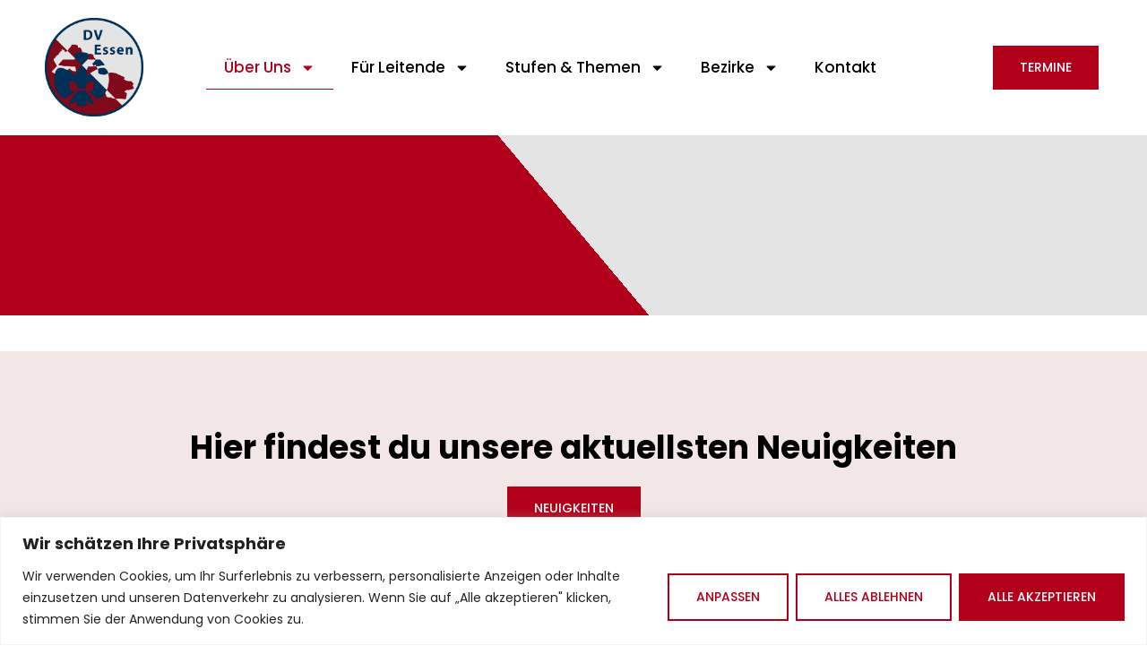

--- FILE ---
content_type: text/html; charset=UTF-8
request_url: https://www.dpsg-essen.de/
body_size: 50318
content:
<!doctype html>
<html lang="de">
<head>
	<meta charset="UTF-8">
	<meta name="viewport" content="width=device-width, initial-scale=1">
	<link rel="profile" href="https://gmpg.org/xfn/11">
	<title>DPSG Diözesanverband Essen</title>
<meta name='robots' content='max-image-preview:large' />
<link rel="alternate" type="application/rss+xml" title="DPSG Diözesanverband Essen &raquo; Feed" href="https://www.dpsg-essen.de/feed/" />
<link rel="alternate" type="application/rss+xml" title="DPSG Diözesanverband Essen &raquo; Kommentar-Feed" href="https://www.dpsg-essen.de/comments/feed/" />
<link rel="alternate" title="oEmbed (JSON)" type="application/json+oembed" href="https://www.dpsg-essen.de/wp-json/oembed/1.0/embed?url=https%3A%2F%2Fwww.dpsg-essen.de%2F" />
<link rel="alternate" title="oEmbed (XML)" type="text/xml+oembed" href="https://www.dpsg-essen.de/wp-json/oembed/1.0/embed?url=https%3A%2F%2Fwww.dpsg-essen.de%2F&#038;format=xml" />
<style id='wp-img-auto-sizes-contain-inline-css'>
img:is([sizes=auto i],[sizes^="auto," i]){contain-intrinsic-size:3000px 1500px}
/*# sourceURL=wp-img-auto-sizes-contain-inline-css */
</style>
<link rel='stylesheet' id='sbi_styles-css' href='https://www.dpsg-essen.de/wp-content/plugins/instagram-feed/css/sbi-styles.min.css?ver=6.9.1' media='all' />
<style id='wp-emoji-styles-inline-css'>

	img.wp-smiley, img.emoji {
		display: inline !important;
		border: none !important;
		box-shadow: none !important;
		height: 1em !important;
		width: 1em !important;
		margin: 0 0.07em !important;
		vertical-align: -0.1em !important;
		background: none !important;
		padding: 0 !important;
	}
/*# sourceURL=wp-emoji-styles-inline-css */
</style>
<link rel='stylesheet' id='hello-elementor-css' href='https://www.dpsg-essen.de/wp-content/themes/hello-elementor/assets/css/reset.css?ver=3.4.4' media='all' />
<link rel='stylesheet' id='hello-elementor-theme-style-css' href='https://www.dpsg-essen.de/wp-content/themes/hello-elementor/assets/css/theme.css?ver=3.4.4' media='all' />
<link rel='stylesheet' id='hello-elementor-header-footer-css' href='https://www.dpsg-essen.de/wp-content/themes/hello-elementor/assets/css/header-footer.css?ver=3.4.4' media='all' />
<link rel='stylesheet' id='elementor-frontend-css' href='https://www.dpsg-essen.de/wp-content/plugins/elementor/assets/css/frontend.min.css?ver=3.32.4' media='all' />
<link rel='stylesheet' id='elementor-post-13-css' href='https://www.dpsg-essen.de/wp-content/uploads/elementor/css/post-13.css?ver=1768962709' media='all' />
<link rel='stylesheet' id='widget-image-css' href='https://www.dpsg-essen.de/wp-content/plugins/elementor/assets/css/widget-image.min.css?ver=3.32.4' media='all' />
<link rel='stylesheet' id='widget-nav-menu-css' href='https://www.dpsg-essen.de/wp-content/plugins/elementor-pro/assets/css/widget-nav-menu.min.css?ver=3.32.2' media='all' />
<link rel='stylesheet' id='e-sticky-css' href='https://www.dpsg-essen.de/wp-content/plugins/elementor-pro/assets/css/modules/sticky.min.css?ver=3.32.2' media='all' />
<link rel='stylesheet' id='widget-icon-list-css' href='https://www.dpsg-essen.de/wp-content/plugins/elementor/assets/css/widget-icon-list.min.css?ver=3.32.4' media='all' />
<link rel='stylesheet' id='e-animation-fadeInLeft-css' href='https://www.dpsg-essen.de/wp-content/plugins/elementor/assets/lib/animations/styles/fadeInLeft.min.css?ver=3.32.4' media='all' />
<link rel='stylesheet' id='widget-heading-css' href='https://www.dpsg-essen.de/wp-content/plugins/elementor/assets/css/widget-heading.min.css?ver=3.32.4' media='all' />
<link rel='stylesheet' id='e-animation-fadeInUp-css' href='https://www.dpsg-essen.de/wp-content/plugins/elementor/assets/lib/animations/styles/fadeInUp.min.css?ver=3.32.4' media='all' />
<link rel='stylesheet' id='widget-blockquote-css' href='https://www.dpsg-essen.de/wp-content/plugins/elementor-pro/assets/css/widget-blockquote.min.css?ver=3.32.2' media='all' />
<link rel='stylesheet' id='e-animation-pulse-shrink-css' href='https://www.dpsg-essen.de/wp-content/plugins/elementor/assets/lib/animations/styles/e-animation-pulse-shrink.min.css?ver=3.32.4' media='all' />
<link rel='stylesheet' id='widget-social-icons-css' href='https://www.dpsg-essen.de/wp-content/plugins/elementor/assets/css/widget-social-icons.min.css?ver=3.32.4' media='all' />
<link rel='stylesheet' id='e-apple-webkit-css' href='https://www.dpsg-essen.de/wp-content/plugins/elementor/assets/css/conditionals/apple-webkit.min.css?ver=3.32.4' media='all' />
<link rel='stylesheet' id='e-animation-fadeInRight-css' href='https://www.dpsg-essen.de/wp-content/plugins/elementor/assets/lib/animations/styles/fadeInRight.min.css?ver=3.32.4' media='all' />
<link rel='stylesheet' id='e-popup-css' href='https://www.dpsg-essen.de/wp-content/plugins/elementor-pro/assets/css/conditionals/popup.min.css?ver=3.32.2' media='all' />
<link rel='stylesheet' id='sbistyles-css' href='https://www.dpsg-essen.de/wp-content/plugins/instagram-feed/css/sbi-styles.min.css?ver=6.9.1' media='all' />
<link rel='stylesheet' id='ps-general-css' href='https://www.dpsg-essen.de/wp-content/plugins/bdthemes-prime-slider-lite/assets/css/ps-general.css?ver=3.18.7' media='all' />
<link rel='stylesheet' id='e-animation-grow-css' href='https://www.dpsg-essen.de/wp-content/plugins/elementor/assets/lib/animations/styles/e-animation-grow.min.css?ver=3.32.4' media='all' />
<link rel='stylesheet' id='e-animation-fadeIn-css' href='https://www.dpsg-essen.de/wp-content/plugins/elementor/assets/lib/animations/styles/fadeIn.min.css?ver=3.32.4' media='all' />
<link rel='stylesheet' id='widget-icon-box-css' href='https://www.dpsg-essen.de/wp-content/plugins/elementor/assets/css/widget-icon-box.min.css?ver=3.32.4' media='all' />
<link rel='stylesheet' id='elementor-post-31-css' href='https://www.dpsg-essen.de/wp-content/uploads/elementor/css/post-31.css?ver=1768964147' media='all' />
<link rel='stylesheet' id='elementor-post-19-css' href='https://www.dpsg-essen.de/wp-content/uploads/elementor/css/post-19.css?ver=1768962710' media='all' />
<link rel='stylesheet' id='elementor-post-21-css' href='https://www.dpsg-essen.de/wp-content/uploads/elementor/css/post-21.css?ver=1768962710' media='all' />
<link rel='stylesheet' id='elementor-post-342-css' href='https://www.dpsg-essen.de/wp-content/uploads/elementor/css/post-342.css?ver=1768962710' media='all' />
<link rel='stylesheet' id='elementor-post-339-css' href='https://www.dpsg-essen.de/wp-content/uploads/elementor/css/post-339.css?ver=1768962710' media='all' />
<link rel='stylesheet' id='elementor-post-336-css' href='https://www.dpsg-essen.de/wp-content/uploads/elementor/css/post-336.css?ver=1768962710' media='all' />
<link rel='stylesheet' id='elementor-post-333-css' href='https://www.dpsg-essen.de/wp-content/uploads/elementor/css/post-333.css?ver=1768962710' media='all' />
<link rel='stylesheet' id='elementor-post-330-css' href='https://www.dpsg-essen.de/wp-content/uploads/elementor/css/post-330.css?ver=1768962710' media='all' />
<link rel='stylesheet' id='elementor-post-327-css' href='https://www.dpsg-essen.de/wp-content/uploads/elementor/css/post-327.css?ver=1768962710' media='all' />
<link rel='stylesheet' id='elementor-post-324-css' href='https://www.dpsg-essen.de/wp-content/uploads/elementor/css/post-324.css?ver=1768962710' media='all' />
<link rel='stylesheet' id='elementor-post-321-css' href='https://www.dpsg-essen.de/wp-content/uploads/elementor/css/post-321.css?ver=1768962710' media='all' />
<link rel='stylesheet' id='elementor-post-318-css' href='https://www.dpsg-essen.de/wp-content/uploads/elementor/css/post-318.css?ver=1768962710' media='all' />
<link rel='stylesheet' id='elementor-post-312-css' href='https://www.dpsg-essen.de/wp-content/uploads/elementor/css/post-312.css?ver=1768962710' media='all' />
<link rel='stylesheet' id='elementor-post-292-css' href='https://www.dpsg-essen.de/wp-content/uploads/elementor/css/post-292.css?ver=1768962710' media='all' />
<link rel='stylesheet' id='ekit-widget-styles-css' href='https://www.dpsg-essen.de/wp-content/plugins/elementskit-lite/widgets/init/assets/css/widget-styles.css?ver=3.7.3' media='all' />
<link rel='stylesheet' id='ekit-responsive-css' href='https://www.dpsg-essen.de/wp-content/plugins/elementskit-lite/widgets/init/assets/css/responsive.css?ver=3.7.3' media='all' />
<link rel='stylesheet' id='bdt-uikit-css' href='https://www.dpsg-essen.de/wp-content/plugins/bdthemes-prime-slider-lite/assets/css/bdt-uikit.css?ver=3.21.7' media='all' />
<link rel='stylesheet' id='prime-slider-site-css' href='https://www.dpsg-essen.de/wp-content/plugins/bdthemes-prime-slider-lite/assets/css/prime-slider-site.css?ver=3.18.7' media='all' />
<link rel='stylesheet' id='elementor-gf-local-poppins-css' href='https://www.dpsg-essen.de/wp-content/uploads/elementor/google-fonts/css/poppins.css?ver=1745306021' media='all' />
<link rel='stylesheet' id='elementor-icons-ekiticons-css' href='https://www.dpsg-essen.de/wp-content/plugins/elementskit-lite/modules/elementskit-icon-pack/assets/css/ekiticons.css?ver=3.7.3' media='all' />
<script id="cookie-law-info-js-extra">
var _ckyConfig = {"_ipData":[],"_assetsURL":"https://www.dpsg-essen.de/wp-content/plugins/cookie-law-info/lite/frontend/images/","_publicURL":"https://www.dpsg-essen.de","_expiry":"365","_categories":[{"name":"Notwendige","slug":"necessary","isNecessary":true,"ccpaDoNotSell":true,"cookies":[],"active":true,"defaultConsent":{"gdpr":true,"ccpa":true}},{"name":"Funktionale","slug":"functional","isNecessary":false,"ccpaDoNotSell":true,"cookies":[],"active":true,"defaultConsent":{"gdpr":false,"ccpa":false}},{"name":"Analyse","slug":"analytics","isNecessary":false,"ccpaDoNotSell":true,"cookies":[],"active":true,"defaultConsent":{"gdpr":false,"ccpa":false}},{"name":"Leistungs","slug":"performance","isNecessary":false,"ccpaDoNotSell":true,"cookies":[],"active":true,"defaultConsent":{"gdpr":false,"ccpa":false}},{"name":"Werbe","slug":"advertisement","isNecessary":false,"ccpaDoNotSell":true,"cookies":[],"active":true,"defaultConsent":{"gdpr":false,"ccpa":false}}],"_activeLaw":"gdpr","_rootDomain":"","_block":"1","_showBanner":"1","_bannerConfig":{"settings":{"type":"banner","preferenceCenterType":"popup","position":"bottom","applicableLaw":"gdpr"},"behaviours":{"reloadBannerOnAccept":false,"loadAnalyticsByDefault":false,"animations":{"onLoad":"animate","onHide":"sticky"}},"config":{"revisitConsent":{"status":true,"tag":"revisit-consent","position":"bottom-left","meta":{"url":"#"},"styles":{"background-color":"#b2001a"},"elements":{"title":{"type":"text","tag":"revisit-consent-title","status":true,"styles":{"color":"#0056a7"}}}},"preferenceCenter":{"toggle":{"status":true,"tag":"detail-category-toggle","type":"toggle","states":{"active":{"styles":{"background-color":"#1863DC"}},"inactive":{"styles":{"background-color":"#D0D5D2"}}}}},"categoryPreview":{"status":false,"toggle":{"status":true,"tag":"detail-category-preview-toggle","type":"toggle","states":{"active":{"styles":{"background-color":"#1863DC"}},"inactive":{"styles":{"background-color":"#D0D5D2"}}}}},"videoPlaceholder":{"status":true,"styles":{"background-color":"#000000","border-color":"#000000","color":"#ffffff"}},"readMore":{"status":false,"tag":"readmore-button","type":"link","meta":{"noFollow":true,"newTab":true},"styles":{"color":"#b2001a","background-color":"transparent","border-color":"transparent"}},"auditTable":{"status":true},"optOption":{"status":true,"toggle":{"status":true,"tag":"optout-option-toggle","type":"toggle","states":{"active":{"styles":{"background-color":"#1863dc"}},"inactive":{"styles":{"background-color":"#FFFFFF"}}}}}}},"_version":"3.3.5","_logConsent":"1","_tags":[{"tag":"accept-button","styles":{"color":"#FFFFFF","background-color":"#b2001a","border-color":"#b2001a"}},{"tag":"reject-button","styles":{"color":"#b2001a","background-color":"transparent","border-color":"#b2001a"}},{"tag":"settings-button","styles":{"color":"#b2001a","background-color":"transparent","border-color":"#b2001a"}},{"tag":"readmore-button","styles":{"color":"#b2001a","background-color":"transparent","border-color":"transparent"}},{"tag":"donotsell-button","styles":{"color":"#1863DC","background-color":"transparent","border-color":"transparent"}},{"tag":"accept-button","styles":{"color":"#FFFFFF","background-color":"#b2001a","border-color":"#b2001a"}},{"tag":"revisit-consent","styles":{"background-color":"#b2001a"}}],"_shortCodes":[{"key":"cky_readmore","content":"\u003Ca href=\"#\" class=\"cky-policy\" aria-label=\"Cookie-Richtlinie\" target=\"_blank\" rel=\"noopener\" data-cky-tag=\"readmore-button\"\u003ECookie-Richtlinie\u003C/a\u003E","tag":"readmore-button","status":false,"attributes":{"rel":"nofollow","target":"_blank"}},{"key":"cky_show_desc","content":"\u003Cbutton class=\"cky-show-desc-btn\" data-cky-tag=\"show-desc-button\" aria-label=\"Mehr zeigen\"\u003EMehr zeigen\u003C/button\u003E","tag":"show-desc-button","status":true,"attributes":[]},{"key":"cky_hide_desc","content":"\u003Cbutton class=\"cky-show-desc-btn\" data-cky-tag=\"hide-desc-button\" aria-label=\"Weniger zeigen\"\u003EWeniger zeigen\u003C/button\u003E","tag":"hide-desc-button","status":true,"attributes":[]},{"key":"cky_category_toggle_label","content":"[cky_{{status}}_category_label] [cky_preference_{{category_slug}}_title]","tag":"","status":true,"attributes":[]},{"key":"cky_enable_category_label","content":"Erm\u00f6glichen","tag":"","status":true,"attributes":[]},{"key":"cky_disable_category_label","content":"Deaktivieren","tag":"","status":true,"attributes":[]},{"key":"cky_video_placeholder","content":"\u003Cdiv class=\"video-placeholder-normal\" data-cky-tag=\"video-placeholder\" id=\"[UNIQUEID]\"\u003E\u003Cp class=\"video-placeholder-text-normal\" data-cky-tag=\"placeholder-title\"\u003EBitte akzeptieren Sie die Cookie-Einwilligung\u003C/p\u003E\u003C/div\u003E","tag":"","status":true,"attributes":[]},{"key":"cky_enable_optout_label","content":"Erm\u00f6glichen","tag":"","status":true,"attributes":[]},{"key":"cky_disable_optout_label","content":"Deaktivieren","tag":"","status":true,"attributes":[]},{"key":"cky_optout_toggle_label","content":"[cky_{{status}}_optout_label] [cky_optout_option_title]","tag":"","status":true,"attributes":[]},{"key":"cky_optout_option_title","content":"Verkaufen oder teilen Sie meine pers\u00f6nlichen Daten nicht","tag":"","status":true,"attributes":[]},{"key":"cky_optout_close_label","content":"Nah dran","tag":"","status":true,"attributes":[]},{"key":"cky_preference_close_label","content":"Nah dran","tag":"","status":true,"attributes":[]}],"_rtl":"","_language":"de","_providersToBlock":[]};
var _ckyStyles = {"css":".cky-overlay{background: #000000; opacity: 0.4; position: fixed; top: 0; left: 0; width: 100%; height: 100%; z-index: 99999999;}.cky-hide{display: none;}.cky-btn-revisit-wrapper{display: flex; align-items: center; justify-content: center; background: #0056a7; width: 45px; height: 45px; border-radius: 50%; position: fixed; z-index: 999999; cursor: pointer;}.cky-revisit-bottom-left{bottom: 15px; left: 15px;}.cky-revisit-bottom-right{bottom: 15px; right: 15px;}.cky-btn-revisit-wrapper .cky-btn-revisit{display: flex; align-items: center; justify-content: center; background: none; border: none; cursor: pointer; position: relative; margin: 0; padding: 0;}.cky-btn-revisit-wrapper .cky-btn-revisit img{max-width: fit-content; margin: 0; height: 30px; width: 30px;}.cky-revisit-bottom-left:hover::before{content: attr(data-tooltip); position: absolute; background: #4e4b66; color: #ffffff; left: calc(100% + 7px); font-size: 12px; line-height: 16px; width: max-content; padding: 4px 8px; border-radius: 4px;}.cky-revisit-bottom-left:hover::after{position: absolute; content: \"\"; border: 5px solid transparent; left: calc(100% + 2px); border-left-width: 0; border-right-color: #4e4b66;}.cky-revisit-bottom-right:hover::before{content: attr(data-tooltip); position: absolute; background: #4e4b66; color: #ffffff; right: calc(100% + 7px); font-size: 12px; line-height: 16px; width: max-content; padding: 4px 8px; border-radius: 4px;}.cky-revisit-bottom-right:hover::after{position: absolute; content: \"\"; border: 5px solid transparent; right: calc(100% + 2px); border-right-width: 0; border-left-color: #4e4b66;}.cky-revisit-hide{display: none;}.cky-consent-container{position: fixed; width: 100%; box-sizing: border-box; z-index: 9999999;}.cky-consent-container .cky-consent-bar{background: #ffffff; border: 1px solid; padding: 16.5px 24px; box-shadow: 0 -1px 10px 0 #acabab4d;}.cky-banner-bottom{bottom: 0; left: 0;}.cky-banner-top{top: 0; left: 0;}.cky-custom-brand-logo-wrapper .cky-custom-brand-logo{width: 100px; height: auto; margin: 0 0 12px 0;}.cky-notice .cky-title{color: #212121; font-weight: 700; font-size: 18px; line-height: 24px; margin: 0 0 12px 0;}.cky-notice-group{display: flex; justify-content: space-between; align-items: center; font-size: 14px; line-height: 24px; font-weight: 400;}.cky-notice-des *,.cky-preference-content-wrapper *,.cky-accordion-header-des *,.cky-gpc-wrapper .cky-gpc-desc *{font-size: 14px;}.cky-notice-des{color: #212121; font-size: 14px; line-height: 24px; font-weight: 400;}.cky-notice-des img{height: 25px; width: 25px;}.cky-consent-bar .cky-notice-des p,.cky-gpc-wrapper .cky-gpc-desc p,.cky-preference-body-wrapper .cky-preference-content-wrapper p,.cky-accordion-header-wrapper .cky-accordion-header-des p,.cky-cookie-des-table li div:last-child p{color: inherit; margin-top: 0; overflow-wrap: break-word;}.cky-notice-des P:last-child,.cky-preference-content-wrapper p:last-child,.cky-cookie-des-table li div:last-child p:last-child,.cky-gpc-wrapper .cky-gpc-desc p:last-child{margin-bottom: 0;}.cky-notice-des a.cky-policy,.cky-notice-des button.cky-policy{font-size: 14px; color: #1863dc; white-space: nowrap; cursor: pointer; background: transparent; border: 1px solid; text-decoration: underline;}.cky-notice-des button.cky-policy{padding: 0;}.cky-notice-des a.cky-policy:focus-visible,.cky-notice-des button.cky-policy:focus-visible,.cky-preference-content-wrapper .cky-show-desc-btn:focus-visible,.cky-accordion-header .cky-accordion-btn:focus-visible,.cky-preference-header .cky-btn-close:focus-visible,.cky-switch input[type=\"checkbox\"]:focus-visible,.cky-footer-wrapper a:focus-visible,.cky-btn:focus-visible{outline: 2px solid #1863dc; outline-offset: 2px;}.cky-btn:focus:not(:focus-visible),.cky-accordion-header .cky-accordion-btn:focus:not(:focus-visible),.cky-preference-content-wrapper .cky-show-desc-btn:focus:not(:focus-visible),.cky-btn-revisit-wrapper .cky-btn-revisit:focus:not(:focus-visible),.cky-preference-header .cky-btn-close:focus:not(:focus-visible),.cky-consent-bar .cky-banner-btn-close:focus:not(:focus-visible){outline: 0;}button.cky-show-desc-btn:not(:hover):not(:active){color: #1863dc; background: transparent;}button.cky-accordion-btn:not(:hover):not(:active),button.cky-banner-btn-close:not(:hover):not(:active),button.cky-btn-close:not(:hover):not(:active),button.cky-btn-revisit:not(:hover):not(:active){background: transparent;}.cky-consent-bar button:hover,.cky-modal.cky-modal-open button:hover,.cky-consent-bar button:focus,.cky-modal.cky-modal-open button:focus{text-decoration: none;}.cky-notice-btn-wrapper{display: flex; justify-content: center; align-items: center; margin-left: 15px;}.cky-notice-btn-wrapper .cky-btn{text-shadow: none; box-shadow: none;}.cky-btn{font-size: 14px; font-family: inherit; line-height: 24px; padding: 8px 27px; font-weight: 500; margin: 0 8px 0 0; border-radius: 2px; white-space: nowrap; cursor: pointer; text-align: center; text-transform: none; min-height: 0;}.cky-btn:hover{opacity: 0.8;}.cky-btn-customize{color: #1863dc; background: transparent; border: 2px solid #1863dc;}.cky-btn-reject{color: #1863dc; background: transparent; border: 2px solid #1863dc;}.cky-btn-accept{background: #1863dc; color: #ffffff; border: 2px solid #1863dc;}.cky-btn:last-child{margin-right: 0;}@media (max-width: 768px){.cky-notice-group{display: block;}.cky-notice-btn-wrapper{margin-left: 0;}.cky-notice-btn-wrapper .cky-btn{flex: auto; max-width: 100%; margin-top: 10px; white-space: unset;}}@media (max-width: 576px){.cky-notice-btn-wrapper{flex-direction: column;}.cky-custom-brand-logo-wrapper, .cky-notice .cky-title, .cky-notice-des, .cky-notice-btn-wrapper{padding: 0 28px;}.cky-consent-container .cky-consent-bar{padding: 16.5px 0;}.cky-notice-des{max-height: 40vh; overflow-y: scroll;}.cky-notice-btn-wrapper .cky-btn{width: 100%; padding: 8px; margin-right: 0;}.cky-notice-btn-wrapper .cky-btn-accept{order: 1;}.cky-notice-btn-wrapper .cky-btn-reject{order: 3;}.cky-notice-btn-wrapper .cky-btn-customize{order: 2;}}@media (max-width: 425px){.cky-custom-brand-logo-wrapper, .cky-notice .cky-title, .cky-notice-des, .cky-notice-btn-wrapper{padding: 0 24px;}.cky-notice-btn-wrapper{flex-direction: column;}.cky-btn{width: 100%; margin: 10px 0 0 0;}.cky-notice-btn-wrapper .cky-btn-customize{order: 2;}.cky-notice-btn-wrapper .cky-btn-reject{order: 3;}.cky-notice-btn-wrapper .cky-btn-accept{order: 1; margin-top: 16px;}}@media (max-width: 352px){.cky-notice .cky-title{font-size: 16px;}.cky-notice-des *{font-size: 12px;}.cky-notice-des, .cky-btn{font-size: 12px;}}.cky-modal.cky-modal-open{display: flex; visibility: visible; -webkit-transform: translate(-50%, -50%); -moz-transform: translate(-50%, -50%); -ms-transform: translate(-50%, -50%); -o-transform: translate(-50%, -50%); transform: translate(-50%, -50%); top: 50%; left: 50%; transition: all 1s ease;}.cky-modal{box-shadow: 0 32px 68px rgba(0, 0, 0, 0.3); margin: 0 auto; position: fixed; max-width: 100%; background: #ffffff; top: 50%; box-sizing: border-box; border-radius: 6px; z-index: 999999999; color: #212121; -webkit-transform: translate(-50%, 100%); -moz-transform: translate(-50%, 100%); -ms-transform: translate(-50%, 100%); -o-transform: translate(-50%, 100%); transform: translate(-50%, 100%); visibility: hidden; transition: all 0s ease;}.cky-preference-center{max-height: 79vh; overflow: hidden; width: 845px; overflow: hidden; flex: 1 1 0; display: flex; flex-direction: column; border-radius: 6px;}.cky-preference-header{display: flex; align-items: center; justify-content: space-between; padding: 22px 24px; border-bottom: 1px solid;}.cky-preference-header .cky-preference-title{font-size: 18px; font-weight: 700; line-height: 24px;}.cky-preference-header .cky-btn-close{margin: 0; cursor: pointer; vertical-align: middle; padding: 0; background: none; border: none; width: auto; height: auto; min-height: 0; line-height: 0; text-shadow: none; box-shadow: none;}.cky-preference-header .cky-btn-close img{margin: 0; height: 10px; width: 10px;}.cky-preference-body-wrapper{padding: 0 24px; flex: 1; overflow: auto; box-sizing: border-box;}.cky-preference-content-wrapper,.cky-gpc-wrapper .cky-gpc-desc{font-size: 14px; line-height: 24px; font-weight: 400; padding: 12px 0;}.cky-preference-content-wrapper{border-bottom: 1px solid;}.cky-preference-content-wrapper img{height: 25px; width: 25px;}.cky-preference-content-wrapper .cky-show-desc-btn{font-size: 14px; font-family: inherit; color: #1863dc; text-decoration: none; line-height: 24px; padding: 0; margin: 0; white-space: nowrap; cursor: pointer; background: transparent; border-color: transparent; text-transform: none; min-height: 0; text-shadow: none; box-shadow: none;}.cky-accordion-wrapper{margin-bottom: 10px;}.cky-accordion{border-bottom: 1px solid;}.cky-accordion:last-child{border-bottom: none;}.cky-accordion .cky-accordion-item{display: flex; margin-top: 10px;}.cky-accordion .cky-accordion-body{display: none;}.cky-accordion.cky-accordion-active .cky-accordion-body{display: block; padding: 0 22px; margin-bottom: 16px;}.cky-accordion-header-wrapper{cursor: pointer; width: 100%;}.cky-accordion-item .cky-accordion-header{display: flex; justify-content: space-between; align-items: center;}.cky-accordion-header .cky-accordion-btn{font-size: 16px; font-family: inherit; color: #212121; line-height: 24px; background: none; border: none; font-weight: 700; padding: 0; margin: 0; cursor: pointer; text-transform: none; min-height: 0; text-shadow: none; box-shadow: none;}.cky-accordion-header .cky-always-active{color: #008000; font-weight: 600; line-height: 24px; font-size: 14px;}.cky-accordion-header-des{font-size: 14px; line-height: 24px; margin: 10px 0 16px 0;}.cky-accordion-chevron{margin-right: 22px; position: relative; cursor: pointer;}.cky-accordion-chevron-hide{display: none;}.cky-accordion .cky-accordion-chevron i::before{content: \"\"; position: absolute; border-right: 1.4px solid; border-bottom: 1.4px solid; border-color: inherit; height: 6px; width: 6px; -webkit-transform: rotate(-45deg); -moz-transform: rotate(-45deg); -ms-transform: rotate(-45deg); -o-transform: rotate(-45deg); transform: rotate(-45deg); transition: all 0.2s ease-in-out; top: 8px;}.cky-accordion.cky-accordion-active .cky-accordion-chevron i::before{-webkit-transform: rotate(45deg); -moz-transform: rotate(45deg); -ms-transform: rotate(45deg); -o-transform: rotate(45deg); transform: rotate(45deg);}.cky-audit-table{background: #f4f4f4; border-radius: 6px;}.cky-audit-table .cky-empty-cookies-text{color: inherit; font-size: 12px; line-height: 24px; margin: 0; padding: 10px;}.cky-audit-table .cky-cookie-des-table{font-size: 12px; line-height: 24px; font-weight: normal; padding: 15px 10px; border-bottom: 1px solid; border-bottom-color: inherit; margin: 0;}.cky-audit-table .cky-cookie-des-table:last-child{border-bottom: none;}.cky-audit-table .cky-cookie-des-table li{list-style-type: none; display: flex; padding: 3px 0;}.cky-audit-table .cky-cookie-des-table li:first-child{padding-top: 0;}.cky-cookie-des-table li div:first-child{width: 100px; font-weight: 600; word-break: break-word; word-wrap: break-word;}.cky-cookie-des-table li div:last-child{flex: 1; word-break: break-word; word-wrap: break-word; margin-left: 8px;}.cky-footer-shadow{display: block; width: 100%; height: 40px; background: linear-gradient(180deg, rgba(255, 255, 255, 0) 0%, #ffffff 100%); position: absolute; bottom: calc(100% - 1px);}.cky-footer-wrapper{position: relative;}.cky-prefrence-btn-wrapper{display: flex; flex-wrap: wrap; align-items: center; justify-content: center; padding: 22px 24px; border-top: 1px solid;}.cky-prefrence-btn-wrapper .cky-btn{flex: auto; max-width: 100%; text-shadow: none; box-shadow: none;}.cky-btn-preferences{color: #1863dc; background: transparent; border: 2px solid #1863dc;}.cky-preference-header,.cky-preference-body-wrapper,.cky-preference-content-wrapper,.cky-accordion-wrapper,.cky-accordion,.cky-accordion-wrapper,.cky-footer-wrapper,.cky-prefrence-btn-wrapper{border-color: inherit;}@media (max-width: 845px){.cky-modal{max-width: calc(100% - 16px);}}@media (max-width: 576px){.cky-modal{max-width: 100%;}.cky-preference-center{max-height: 100vh;}.cky-prefrence-btn-wrapper{flex-direction: column;}.cky-accordion.cky-accordion-active .cky-accordion-body{padding-right: 0;}.cky-prefrence-btn-wrapper .cky-btn{width: 100%; margin: 10px 0 0 0;}.cky-prefrence-btn-wrapper .cky-btn-reject{order: 3;}.cky-prefrence-btn-wrapper .cky-btn-accept{order: 1; margin-top: 0;}.cky-prefrence-btn-wrapper .cky-btn-preferences{order: 2;}}@media (max-width: 425px){.cky-accordion-chevron{margin-right: 15px;}.cky-notice-btn-wrapper{margin-top: 0;}.cky-accordion.cky-accordion-active .cky-accordion-body{padding: 0 15px;}}@media (max-width: 352px){.cky-preference-header .cky-preference-title{font-size: 16px;}.cky-preference-header{padding: 16px 24px;}.cky-preference-content-wrapper *, .cky-accordion-header-des *{font-size: 12px;}.cky-preference-content-wrapper, .cky-preference-content-wrapper .cky-show-more, .cky-accordion-header .cky-always-active, .cky-accordion-header-des, .cky-preference-content-wrapper .cky-show-desc-btn, .cky-notice-des a.cky-policy{font-size: 12px;}.cky-accordion-header .cky-accordion-btn{font-size: 14px;}}.cky-switch{display: flex;}.cky-switch input[type=\"checkbox\"]{position: relative; width: 44px; height: 24px; margin: 0; background: #d0d5d2; -webkit-appearance: none; border-radius: 50px; cursor: pointer; outline: 0; border: none; top: 0;}.cky-switch input[type=\"checkbox\"]:checked{background: #1863dc;}.cky-switch input[type=\"checkbox\"]:before{position: absolute; content: \"\"; height: 20px; width: 20px; left: 2px; bottom: 2px; border-radius: 50%; background-color: white; -webkit-transition: 0.4s; transition: 0.4s; margin: 0;}.cky-switch input[type=\"checkbox\"]:after{display: none;}.cky-switch input[type=\"checkbox\"]:checked:before{-webkit-transform: translateX(20px); -ms-transform: translateX(20px); transform: translateX(20px);}@media (max-width: 425px){.cky-switch input[type=\"checkbox\"]{width: 38px; height: 21px;}.cky-switch input[type=\"checkbox\"]:before{height: 17px; width: 17px;}.cky-switch input[type=\"checkbox\"]:checked:before{-webkit-transform: translateX(17px); -ms-transform: translateX(17px); transform: translateX(17px);}}.cky-consent-bar .cky-banner-btn-close{position: absolute; right: 9px; top: 5px; background: none; border: none; cursor: pointer; padding: 0; margin: 0; min-height: 0; line-height: 0; height: auto; width: auto; text-shadow: none; box-shadow: none;}.cky-consent-bar .cky-banner-btn-close img{height: 9px; width: 9px; margin: 0;}.cky-notice-btn-wrapper .cky-btn-do-not-sell{font-size: 14px; line-height: 24px; padding: 6px 0; margin: 0; font-weight: 500; background: none; border-radius: 2px; border: none; cursor: pointer; text-align: left; color: #1863dc; background: transparent; border-color: transparent; box-shadow: none; text-shadow: none;}.cky-consent-bar .cky-banner-btn-close:focus-visible,.cky-notice-btn-wrapper .cky-btn-do-not-sell:focus-visible,.cky-opt-out-btn-wrapper .cky-btn:focus-visible,.cky-opt-out-checkbox-wrapper input[type=\"checkbox\"].cky-opt-out-checkbox:focus-visible{outline: 2px solid #1863dc; outline-offset: 2px;}@media (max-width: 768px){.cky-notice-btn-wrapper{margin-left: 0; margin-top: 10px; justify-content: left;}.cky-notice-btn-wrapper .cky-btn-do-not-sell{padding: 0;}}@media (max-width: 352px){.cky-notice-btn-wrapper .cky-btn-do-not-sell, .cky-notice-des a.cky-policy{font-size: 12px;}}.cky-opt-out-wrapper{padding: 12px 0;}.cky-opt-out-wrapper .cky-opt-out-checkbox-wrapper{display: flex; align-items: center;}.cky-opt-out-checkbox-wrapper .cky-opt-out-checkbox-label{font-size: 16px; font-weight: 700; line-height: 24px; margin: 0 0 0 12px; cursor: pointer;}.cky-opt-out-checkbox-wrapper input[type=\"checkbox\"].cky-opt-out-checkbox{background-color: #ffffff; border: 1px solid black; width: 20px; height: 18.5px; margin: 0; -webkit-appearance: none; position: relative; display: flex; align-items: center; justify-content: center; border-radius: 2px; cursor: pointer;}.cky-opt-out-checkbox-wrapper input[type=\"checkbox\"].cky-opt-out-checkbox:checked{background-color: #1863dc; border: none;}.cky-opt-out-checkbox-wrapper input[type=\"checkbox\"].cky-opt-out-checkbox:checked::after{left: 6px; bottom: 4px; width: 7px; height: 13px; border: solid #ffffff; border-width: 0 3px 3px 0; border-radius: 2px; -webkit-transform: rotate(45deg); -ms-transform: rotate(45deg); transform: rotate(45deg); content: \"\"; position: absolute; box-sizing: border-box;}.cky-opt-out-checkbox-wrapper.cky-disabled .cky-opt-out-checkbox-label,.cky-opt-out-checkbox-wrapper.cky-disabled input[type=\"checkbox\"].cky-opt-out-checkbox{cursor: no-drop;}.cky-gpc-wrapper{margin: 0 0 0 32px;}.cky-footer-wrapper .cky-opt-out-btn-wrapper{display: flex; flex-wrap: wrap; align-items: center; justify-content: center; padding: 22px 24px;}.cky-opt-out-btn-wrapper .cky-btn{flex: auto; max-width: 100%; text-shadow: none; box-shadow: none;}.cky-opt-out-btn-wrapper .cky-btn-cancel{border: 1px solid #dedfe0; background: transparent; color: #858585;}.cky-opt-out-btn-wrapper .cky-btn-confirm{background: #1863dc; color: #ffffff; border: 1px solid #1863dc;}@media (max-width: 352px){.cky-opt-out-checkbox-wrapper .cky-opt-out-checkbox-label{font-size: 14px;}.cky-gpc-wrapper .cky-gpc-desc, .cky-gpc-wrapper .cky-gpc-desc *{font-size: 12px;}.cky-opt-out-checkbox-wrapper input[type=\"checkbox\"].cky-opt-out-checkbox{width: 16px; height: 16px;}.cky-opt-out-checkbox-wrapper input[type=\"checkbox\"].cky-opt-out-checkbox:checked::after{left: 5px; bottom: 4px; width: 3px; height: 9px;}.cky-gpc-wrapper{margin: 0 0 0 28px;}}.video-placeholder-youtube{background-size: 100% 100%; background-position: center; background-repeat: no-repeat; background-color: #b2b0b059; position: relative; display: flex; align-items: center; justify-content: center; max-width: 100%;}.video-placeholder-text-youtube{text-align: center; align-items: center; padding: 10px 16px; background-color: #000000cc; color: #ffffff; border: 1px solid; border-radius: 2px; cursor: pointer;}.video-placeholder-normal{background-image: url(\"/wp-content/plugins/cookie-law-info/lite/frontend/images/placeholder.svg\"); background-size: 80px; background-position: center; background-repeat: no-repeat; background-color: #b2b0b059; position: relative; display: flex; align-items: flex-end; justify-content: center; max-width: 100%;}.video-placeholder-text-normal{align-items: center; padding: 10px 16px; text-align: center; border: 1px solid; border-radius: 2px; cursor: pointer;}.cky-rtl{direction: rtl; text-align: right;}.cky-rtl .cky-banner-btn-close{left: 9px; right: auto;}.cky-rtl .cky-notice-btn-wrapper .cky-btn:last-child{margin-right: 8px;}.cky-rtl .cky-notice-btn-wrapper .cky-btn:first-child{margin-right: 0;}.cky-rtl .cky-notice-btn-wrapper{margin-left: 0; margin-right: 15px;}.cky-rtl .cky-prefrence-btn-wrapper .cky-btn{margin-right: 8px;}.cky-rtl .cky-prefrence-btn-wrapper .cky-btn:first-child{margin-right: 0;}.cky-rtl .cky-accordion .cky-accordion-chevron i::before{border: none; border-left: 1.4px solid; border-top: 1.4px solid; left: 12px;}.cky-rtl .cky-accordion.cky-accordion-active .cky-accordion-chevron i::before{-webkit-transform: rotate(-135deg); -moz-transform: rotate(-135deg); -ms-transform: rotate(-135deg); -o-transform: rotate(-135deg); transform: rotate(-135deg);}@media (max-width: 768px){.cky-rtl .cky-notice-btn-wrapper{margin-right: 0;}}@media (max-width: 576px){.cky-rtl .cky-notice-btn-wrapper .cky-btn:last-child{margin-right: 0;}.cky-rtl .cky-prefrence-btn-wrapper .cky-btn{margin-right: 0;}.cky-rtl .cky-accordion.cky-accordion-active .cky-accordion-body{padding: 0 22px 0 0;}}@media (max-width: 425px){.cky-rtl .cky-accordion.cky-accordion-active .cky-accordion-body{padding: 0 15px 0 0;}}.cky-rtl .cky-opt-out-btn-wrapper .cky-btn{margin-right: 12px;}.cky-rtl .cky-opt-out-btn-wrapper .cky-btn:first-child{margin-right: 0;}.cky-rtl .cky-opt-out-checkbox-wrapper .cky-opt-out-checkbox-label{margin: 0 12px 0 0;}"};
//# sourceURL=cookie-law-info-js-extra
</script>
<script src="https://www.dpsg-essen.de/wp-content/plugins/cookie-law-info/lite/frontend/js/script.min.js?ver=3.3.5" id="cookie-law-info-js"></script>
<script src="https://www.dpsg-essen.de/wp-includes/js/jquery/jquery.min.js?ver=3.7.1" id="jquery-core-js"></script>
<script src="https://www.dpsg-essen.de/wp-includes/js/jquery/jquery-migrate.min.js?ver=3.4.1" id="jquery-migrate-js"></script>
<script src="https://www.dpsg-essen.de/wp-content/plugins/bdthemes-prime-slider-lite/assets/js/bdt-uikit.min.js?ver=3.21.7" id="bdt-uikit-js"></script>
<link rel="https://api.w.org/" href="https://www.dpsg-essen.de/wp-json/" /><link rel="alternate" title="JSON" type="application/json" href="https://www.dpsg-essen.de/wp-json/wp/v2/pages/31" /><link rel="EditURI" type="application/rsd+xml" title="RSD" href="https://www.dpsg-essen.de/xmlrpc.php?rsd" />
<meta name="generator" content="WordPress 6.9" />
<link rel="canonical" href="https://www.dpsg-essen.de/" />
<link rel='shortlink' href='https://www.dpsg-essen.de/' />
<style id="cky-style-inline">[data-cky-tag]{visibility:hidden;}</style><meta name="cdp-version" content="1.5.0" /><meta name="generator" content="Elementor 3.32.4; features: e_font_icon_svg, additional_custom_breakpoints; settings: css_print_method-external, google_font-enabled, font_display-swap">
			<style>
				.e-con.e-parent:nth-of-type(n+4):not(.e-lazyloaded):not(.e-no-lazyload),
				.e-con.e-parent:nth-of-type(n+4):not(.e-lazyloaded):not(.e-no-lazyload) * {
					background-image: none !important;
				}
				@media screen and (max-height: 1024px) {
					.e-con.e-parent:nth-of-type(n+3):not(.e-lazyloaded):not(.e-no-lazyload),
					.e-con.e-parent:nth-of-type(n+3):not(.e-lazyloaded):not(.e-no-lazyload) * {
						background-image: none !important;
					}
				}
				@media screen and (max-height: 640px) {
					.e-con.e-parent:nth-of-type(n+2):not(.e-lazyloaded):not(.e-no-lazyload),
					.e-con.e-parent:nth-of-type(n+2):not(.e-lazyloaded):not(.e-no-lazyload) * {
						background-image: none !important;
					}
				}
			</style>
			<link rel="icon" href="https://www.dpsg-essen.de/wp-content/uploads/2024/12/cropped-Logo-bunt-1-32x32.png" sizes="32x32" />
<link rel="icon" href="https://www.dpsg-essen.de/wp-content/uploads/2024/12/cropped-Logo-bunt-1-192x192.png" sizes="192x192" />
<link rel="apple-touch-icon" href="https://www.dpsg-essen.de/wp-content/uploads/2024/12/cropped-Logo-bunt-1-180x180.png" />
<meta name="msapplication-TileImage" content="https://www.dpsg-essen.de/wp-content/uploads/2024/12/cropped-Logo-bunt-1-270x270.png" />
		<style id="wp-custom-css">
			ul{
	margin-bottom: 20px;
}		</style>
		<style id='global-styles-inline-css'>
:root{--wp--preset--aspect-ratio--square: 1;--wp--preset--aspect-ratio--4-3: 4/3;--wp--preset--aspect-ratio--3-4: 3/4;--wp--preset--aspect-ratio--3-2: 3/2;--wp--preset--aspect-ratio--2-3: 2/3;--wp--preset--aspect-ratio--16-9: 16/9;--wp--preset--aspect-ratio--9-16: 9/16;--wp--preset--color--black: #000000;--wp--preset--color--cyan-bluish-gray: #abb8c3;--wp--preset--color--white: #ffffff;--wp--preset--color--pale-pink: #f78da7;--wp--preset--color--vivid-red: #cf2e2e;--wp--preset--color--luminous-vivid-orange: #ff6900;--wp--preset--color--luminous-vivid-amber: #fcb900;--wp--preset--color--light-green-cyan: #7bdcb5;--wp--preset--color--vivid-green-cyan: #00d084;--wp--preset--color--pale-cyan-blue: #8ed1fc;--wp--preset--color--vivid-cyan-blue: #0693e3;--wp--preset--color--vivid-purple: #9b51e0;--wp--preset--gradient--vivid-cyan-blue-to-vivid-purple: linear-gradient(135deg,rgb(6,147,227) 0%,rgb(155,81,224) 100%);--wp--preset--gradient--light-green-cyan-to-vivid-green-cyan: linear-gradient(135deg,rgb(122,220,180) 0%,rgb(0,208,130) 100%);--wp--preset--gradient--luminous-vivid-amber-to-luminous-vivid-orange: linear-gradient(135deg,rgb(252,185,0) 0%,rgb(255,105,0) 100%);--wp--preset--gradient--luminous-vivid-orange-to-vivid-red: linear-gradient(135deg,rgb(255,105,0) 0%,rgb(207,46,46) 100%);--wp--preset--gradient--very-light-gray-to-cyan-bluish-gray: linear-gradient(135deg,rgb(238,238,238) 0%,rgb(169,184,195) 100%);--wp--preset--gradient--cool-to-warm-spectrum: linear-gradient(135deg,rgb(74,234,220) 0%,rgb(151,120,209) 20%,rgb(207,42,186) 40%,rgb(238,44,130) 60%,rgb(251,105,98) 80%,rgb(254,248,76) 100%);--wp--preset--gradient--blush-light-purple: linear-gradient(135deg,rgb(255,206,236) 0%,rgb(152,150,240) 100%);--wp--preset--gradient--blush-bordeaux: linear-gradient(135deg,rgb(254,205,165) 0%,rgb(254,45,45) 50%,rgb(107,0,62) 100%);--wp--preset--gradient--luminous-dusk: linear-gradient(135deg,rgb(255,203,112) 0%,rgb(199,81,192) 50%,rgb(65,88,208) 100%);--wp--preset--gradient--pale-ocean: linear-gradient(135deg,rgb(255,245,203) 0%,rgb(182,227,212) 50%,rgb(51,167,181) 100%);--wp--preset--gradient--electric-grass: linear-gradient(135deg,rgb(202,248,128) 0%,rgb(113,206,126) 100%);--wp--preset--gradient--midnight: linear-gradient(135deg,rgb(2,3,129) 0%,rgb(40,116,252) 100%);--wp--preset--font-size--small: 13px;--wp--preset--font-size--medium: 20px;--wp--preset--font-size--large: 36px;--wp--preset--font-size--x-large: 42px;--wp--preset--spacing--20: 0.44rem;--wp--preset--spacing--30: 0.67rem;--wp--preset--spacing--40: 1rem;--wp--preset--spacing--50: 1.5rem;--wp--preset--spacing--60: 2.25rem;--wp--preset--spacing--70: 3.38rem;--wp--preset--spacing--80: 5.06rem;--wp--preset--shadow--natural: 6px 6px 9px rgba(0, 0, 0, 0.2);--wp--preset--shadow--deep: 12px 12px 50px rgba(0, 0, 0, 0.4);--wp--preset--shadow--sharp: 6px 6px 0px rgba(0, 0, 0, 0.2);--wp--preset--shadow--outlined: 6px 6px 0px -3px rgb(255, 255, 255), 6px 6px rgb(0, 0, 0);--wp--preset--shadow--crisp: 6px 6px 0px rgb(0, 0, 0);}:root { --wp--style--global--content-size: 800px;--wp--style--global--wide-size: 1200px; }:where(body) { margin: 0; }.wp-site-blocks > .alignleft { float: left; margin-right: 2em; }.wp-site-blocks > .alignright { float: right; margin-left: 2em; }.wp-site-blocks > .aligncenter { justify-content: center; margin-left: auto; margin-right: auto; }:where(.wp-site-blocks) > * { margin-block-start: 24px; margin-block-end: 0; }:where(.wp-site-blocks) > :first-child { margin-block-start: 0; }:where(.wp-site-blocks) > :last-child { margin-block-end: 0; }:root { --wp--style--block-gap: 24px; }:root :where(.is-layout-flow) > :first-child{margin-block-start: 0;}:root :where(.is-layout-flow) > :last-child{margin-block-end: 0;}:root :where(.is-layout-flow) > *{margin-block-start: 24px;margin-block-end: 0;}:root :where(.is-layout-constrained) > :first-child{margin-block-start: 0;}:root :where(.is-layout-constrained) > :last-child{margin-block-end: 0;}:root :where(.is-layout-constrained) > *{margin-block-start: 24px;margin-block-end: 0;}:root :where(.is-layout-flex){gap: 24px;}:root :where(.is-layout-grid){gap: 24px;}.is-layout-flow > .alignleft{float: left;margin-inline-start: 0;margin-inline-end: 2em;}.is-layout-flow > .alignright{float: right;margin-inline-start: 2em;margin-inline-end: 0;}.is-layout-flow > .aligncenter{margin-left: auto !important;margin-right: auto !important;}.is-layout-constrained > .alignleft{float: left;margin-inline-start: 0;margin-inline-end: 2em;}.is-layout-constrained > .alignright{float: right;margin-inline-start: 2em;margin-inline-end: 0;}.is-layout-constrained > .aligncenter{margin-left: auto !important;margin-right: auto !important;}.is-layout-constrained > :where(:not(.alignleft):not(.alignright):not(.alignfull)){max-width: var(--wp--style--global--content-size);margin-left: auto !important;margin-right: auto !important;}.is-layout-constrained > .alignwide{max-width: var(--wp--style--global--wide-size);}body .is-layout-flex{display: flex;}.is-layout-flex{flex-wrap: wrap;align-items: center;}.is-layout-flex > :is(*, div){margin: 0;}body .is-layout-grid{display: grid;}.is-layout-grid > :is(*, div){margin: 0;}body{padding-top: 0px;padding-right: 0px;padding-bottom: 0px;padding-left: 0px;}a:where(:not(.wp-element-button)){text-decoration: underline;}:root :where(.wp-element-button, .wp-block-button__link){background-color: #32373c;border-width: 0;color: #fff;font-family: inherit;font-size: inherit;font-style: inherit;font-weight: inherit;letter-spacing: inherit;line-height: inherit;padding-top: calc(0.667em + 2px);padding-right: calc(1.333em + 2px);padding-bottom: calc(0.667em + 2px);padding-left: calc(1.333em + 2px);text-decoration: none;text-transform: inherit;}.has-black-color{color: var(--wp--preset--color--black) !important;}.has-cyan-bluish-gray-color{color: var(--wp--preset--color--cyan-bluish-gray) !important;}.has-white-color{color: var(--wp--preset--color--white) !important;}.has-pale-pink-color{color: var(--wp--preset--color--pale-pink) !important;}.has-vivid-red-color{color: var(--wp--preset--color--vivid-red) !important;}.has-luminous-vivid-orange-color{color: var(--wp--preset--color--luminous-vivid-orange) !important;}.has-luminous-vivid-amber-color{color: var(--wp--preset--color--luminous-vivid-amber) !important;}.has-light-green-cyan-color{color: var(--wp--preset--color--light-green-cyan) !important;}.has-vivid-green-cyan-color{color: var(--wp--preset--color--vivid-green-cyan) !important;}.has-pale-cyan-blue-color{color: var(--wp--preset--color--pale-cyan-blue) !important;}.has-vivid-cyan-blue-color{color: var(--wp--preset--color--vivid-cyan-blue) !important;}.has-vivid-purple-color{color: var(--wp--preset--color--vivid-purple) !important;}.has-black-background-color{background-color: var(--wp--preset--color--black) !important;}.has-cyan-bluish-gray-background-color{background-color: var(--wp--preset--color--cyan-bluish-gray) !important;}.has-white-background-color{background-color: var(--wp--preset--color--white) !important;}.has-pale-pink-background-color{background-color: var(--wp--preset--color--pale-pink) !important;}.has-vivid-red-background-color{background-color: var(--wp--preset--color--vivid-red) !important;}.has-luminous-vivid-orange-background-color{background-color: var(--wp--preset--color--luminous-vivid-orange) !important;}.has-luminous-vivid-amber-background-color{background-color: var(--wp--preset--color--luminous-vivid-amber) !important;}.has-light-green-cyan-background-color{background-color: var(--wp--preset--color--light-green-cyan) !important;}.has-vivid-green-cyan-background-color{background-color: var(--wp--preset--color--vivid-green-cyan) !important;}.has-pale-cyan-blue-background-color{background-color: var(--wp--preset--color--pale-cyan-blue) !important;}.has-vivid-cyan-blue-background-color{background-color: var(--wp--preset--color--vivid-cyan-blue) !important;}.has-vivid-purple-background-color{background-color: var(--wp--preset--color--vivid-purple) !important;}.has-black-border-color{border-color: var(--wp--preset--color--black) !important;}.has-cyan-bluish-gray-border-color{border-color: var(--wp--preset--color--cyan-bluish-gray) !important;}.has-white-border-color{border-color: var(--wp--preset--color--white) !important;}.has-pale-pink-border-color{border-color: var(--wp--preset--color--pale-pink) !important;}.has-vivid-red-border-color{border-color: var(--wp--preset--color--vivid-red) !important;}.has-luminous-vivid-orange-border-color{border-color: var(--wp--preset--color--luminous-vivid-orange) !important;}.has-luminous-vivid-amber-border-color{border-color: var(--wp--preset--color--luminous-vivid-amber) !important;}.has-light-green-cyan-border-color{border-color: var(--wp--preset--color--light-green-cyan) !important;}.has-vivid-green-cyan-border-color{border-color: var(--wp--preset--color--vivid-green-cyan) !important;}.has-pale-cyan-blue-border-color{border-color: var(--wp--preset--color--pale-cyan-blue) !important;}.has-vivid-cyan-blue-border-color{border-color: var(--wp--preset--color--vivid-cyan-blue) !important;}.has-vivid-purple-border-color{border-color: var(--wp--preset--color--vivid-purple) !important;}.has-vivid-cyan-blue-to-vivid-purple-gradient-background{background: var(--wp--preset--gradient--vivid-cyan-blue-to-vivid-purple) !important;}.has-light-green-cyan-to-vivid-green-cyan-gradient-background{background: var(--wp--preset--gradient--light-green-cyan-to-vivid-green-cyan) !important;}.has-luminous-vivid-amber-to-luminous-vivid-orange-gradient-background{background: var(--wp--preset--gradient--luminous-vivid-amber-to-luminous-vivid-orange) !important;}.has-luminous-vivid-orange-to-vivid-red-gradient-background{background: var(--wp--preset--gradient--luminous-vivid-orange-to-vivid-red) !important;}.has-very-light-gray-to-cyan-bluish-gray-gradient-background{background: var(--wp--preset--gradient--very-light-gray-to-cyan-bluish-gray) !important;}.has-cool-to-warm-spectrum-gradient-background{background: var(--wp--preset--gradient--cool-to-warm-spectrum) !important;}.has-blush-light-purple-gradient-background{background: var(--wp--preset--gradient--blush-light-purple) !important;}.has-blush-bordeaux-gradient-background{background: var(--wp--preset--gradient--blush-bordeaux) !important;}.has-luminous-dusk-gradient-background{background: var(--wp--preset--gradient--luminous-dusk) !important;}.has-pale-ocean-gradient-background{background: var(--wp--preset--gradient--pale-ocean) !important;}.has-electric-grass-gradient-background{background: var(--wp--preset--gradient--electric-grass) !important;}.has-midnight-gradient-background{background: var(--wp--preset--gradient--midnight) !important;}.has-small-font-size{font-size: var(--wp--preset--font-size--small) !important;}.has-medium-font-size{font-size: var(--wp--preset--font-size--medium) !important;}.has-large-font-size{font-size: var(--wp--preset--font-size--large) !important;}.has-x-large-font-size{font-size: var(--wp--preset--font-size--x-large) !important;}
/*# sourceURL=global-styles-inline-css */
</style>
</head>
<body class="home wp-singular page-template page-template-elementor_header_footer page page-id-31 page-parent wp-custom-logo wp-embed-responsive wp-theme-hello-elementor hello-elementor-default elementor-default elementor-template-full-width elementor-kit-13 elementor-page elementor-page-31">


<a class="skip-link screen-reader-text" href="#content">Zum Inhalt springen</a>

		<header data-elementor-type="header" data-elementor-id="19" class="elementor elementor-19 elementor-location-header" data-elementor-post-type="elementor_library">
					<section class="elementor-section elementor-top-section elementor-element elementor-element-1af20c9a elementor-section-content-middle elementor-section-boxed elementor-section-height-default elementor-section-height-default" data-id="1af20c9a" data-element_type="section" data-settings="{&quot;background_background&quot;:&quot;classic&quot;,&quot;sticky&quot;:&quot;top&quot;,&quot;animation&quot;:&quot;none&quot;,&quot;sticky_on&quot;:[&quot;desktop&quot;,&quot;tablet&quot;,&quot;mobile&quot;],&quot;sticky_offset&quot;:0,&quot;sticky_effects_offset&quot;:0,&quot;sticky_anchor_link_offset&quot;:0}">
						<div class="elementor-container elementor-column-gap-default">
					<div class="elementor-column elementor-col-33 elementor-top-column elementor-element elementor-element-7ea5e2da" data-id="7ea5e2da" data-element_type="column">
			<div class="elementor-widget-wrap elementor-element-populated">
						<div class="elementor-element elementor-element-19d1a78b elementor-widget elementor-widget-image" data-id="19d1a78b" data-element_type="widget" data-widget_type="image.default">
				<div class="elementor-widget-container">
																<a href="https://www.dpsg-essen.de">
							<img fetchpriority="high" width="1358" height="1358" src="https://www.dpsg-essen.de/wp-content/uploads/2024/12/Logo-bunt.png" class="attachment-full size-full wp-image-243" alt="" srcset="https://www.dpsg-essen.de/wp-content/uploads/2024/12/Logo-bunt.png 1358w, https://www.dpsg-essen.de/wp-content/uploads/2024/12/Logo-bunt-300x300.png 300w, https://www.dpsg-essen.de/wp-content/uploads/2024/12/Logo-bunt-1024x1024.png 1024w, https://www.dpsg-essen.de/wp-content/uploads/2024/12/Logo-bunt-150x150.png 150w, https://www.dpsg-essen.de/wp-content/uploads/2024/12/Logo-bunt-768x768.png 768w" sizes="(max-width: 1358px) 100vw, 1358px" />								</a>
															</div>
				</div>
					</div>
		</div>
				<div class="elementor-column elementor-col-33 elementor-top-column elementor-element elementor-element-6902f48b" data-id="6902f48b" data-element_type="column">
			<div class="elementor-widget-wrap elementor-element-populated">
						<div class="elementor-element elementor-element-6dcbc188 elementor-nav-menu__align-center elementor-nav-menu--stretch elementor-nav-menu--dropdown-tablet elementor-nav-menu__text-align-aside elementor-nav-menu--toggle elementor-nav-menu--burger elementor-widget elementor-widget-nav-menu" data-id="6dcbc188" data-element_type="widget" data-settings="{&quot;full_width&quot;:&quot;stretch&quot;,&quot;layout&quot;:&quot;horizontal&quot;,&quot;submenu_icon&quot;:{&quot;value&quot;:&quot;&lt;svg aria-hidden=\&quot;true\&quot; class=\&quot;e-font-icon-svg e-fas-caret-down\&quot; viewBox=\&quot;0 0 320 512\&quot; xmlns=\&quot;http:\/\/www.w3.org\/2000\/svg\&quot;&gt;&lt;path d=\&quot;M31.3 192h257.3c17.8 0 26.7 21.5 14.1 34.1L174.1 354.8c-7.8 7.8-20.5 7.8-28.3 0L17.2 226.1C4.6 213.5 13.5 192 31.3 192z\&quot;&gt;&lt;\/path&gt;&lt;\/svg&gt;&quot;,&quot;library&quot;:&quot;fa-solid&quot;},&quot;toggle&quot;:&quot;burger&quot;}" data-widget_type="nav-menu.default">
				<div class="elementor-widget-container">
								<nav aria-label="Menu" class="elementor-nav-menu--main elementor-nav-menu__container elementor-nav-menu--layout-horizontal e--pointer-underline e--animation-slide">
				<ul id="menu-1-6dcbc188" class="elementor-nav-menu"><li class="menu-item menu-item-type-post_type menu-item-object-page menu-item-home current-menu-item page_item page-item-31 current_page_item menu-item-has-children menu-item-205"><a href="https://www.dpsg-essen.de/" aria-current="page" class="elementor-item elementor-item-active">Über Uns</a>
<ul class="sub-menu elementor-nav-menu--dropdown">
	<li class="menu-item menu-item-type-post_type menu-item-object-page menu-item-1376"><a href="https://www.dpsg-essen.de/neuigkeiten/" class="elementor-sub-item">Neuigkeiten</a></li>
	<li class="menu-item menu-item-type-post_type menu-item-object-page menu-item-1089"><a href="https://www.dpsg-essen.de/uber-uns/die-dpsg/" class="elementor-sub-item">Die DPSG</a></li>
	<li class="menu-item menu-item-type-post_type menu-item-object-page menu-item-1087"><a href="https://www.dpsg-essen.de/uber-uns/der-diozesanverband-essen/" class="elementor-sub-item">Der Diözesanverband Essen</a></li>
	<li class="menu-item menu-item-type-post_type menu-item-object-page menu-item-1088"><a href="https://www.dpsg-essen.de/uber-uns/die-diozesanleitung/" class="elementor-sub-item">Die Diözesanleitung</a></li>
	<li class="menu-item menu-item-type-post_type menu-item-object-page menu-item-1086"><a href="https://www.dpsg-essen.de/uber-uns/das-diozesanburo/" class="elementor-sub-item">Das Diözesanbüro</a></li>
	<li class="menu-item menu-item-type-post_type menu-item-object-page menu-item-1091"><a href="https://www.dpsg-essen.de/uber-uns/unsere-jugendbildungsstatte/" class="elementor-sub-item">Unsere Jugendbildungsstätte</a></li>
	<li class="menu-item menu-item-type-post_type menu-item-object-page menu-item-1090"><a href="https://www.dpsg-essen.de/uber-uns/freundes-und-forderkreis/" class="elementor-sub-item">Freunde &#038; Förderer</a></li>
</ul>
</li>
<li class="menu-item menu-item-type-post_type menu-item-object-page menu-item-has-children menu-item-207"><a href="https://www.dpsg-essen.de/fur-leitende/" class="elementor-item">Für Leitende</a>
<ul class="sub-menu elementor-nav-menu--dropdown">
	<li class="menu-item menu-item-type-custom menu-item-object-custom menu-item-261"><a href="/fur-leitende/infos-zu-pravention/" class="elementor-sub-item">Infos zu Prävention</a></li>
	<li class="menu-item menu-item-type-custom menu-item-object-custom menu-item-has-children menu-item-262"><a href="/fur-leitende/infos-zu-zuschussen/" class="elementor-sub-item">Infos zu Zuschüssen</a>
	<ul class="sub-menu elementor-nav-menu--dropdown">
		<li class="menu-item menu-item-type-custom menu-item-object-custom menu-item-263"><a href="/fur-leitende/voraussetzungen-fur-zuschusse/" class="elementor-sub-item">Voraussetzungen für Zuschüsse</a></li>
		<li class="menu-item menu-item-type-custom menu-item-object-custom menu-item-264"><a href="/fur-leitende/beantragung-von-zuschussen/" class="elementor-sub-item">Beantragung von Zuschüssen</a></li>
		<li class="menu-item menu-item-type-custom menu-item-object-custom menu-item-265"><a href="/fur-leitende/lagerabrechnung/" class="elementor-sub-item">Abrechnung</a></li>
		<li class="menu-item menu-item-type-custom menu-item-object-custom menu-item-266"><a href="/fur-leitende/downloads/" class="elementor-sub-item">Downloads</a></li>
	</ul>
</li>
	<li class="menu-item menu-item-type-custom menu-item-object-custom menu-item-685"><a href="/fur-leitende/die-woodbadge-ausbildung/" class="elementor-sub-item">Infos zur Ausbildung</a></li>
	<li class="menu-item menu-item-type-custom menu-item-object-custom menu-item-686"><a href="/fur-leitende/unsere-arbeitshilfen-und-konzepte/" class="elementor-sub-item">Unsere Arbeitshilfen &#038; Konzepte</a></li>
	<li class="menu-item menu-item-type-custom menu-item-object-custom menu-item-687"><a href="/fur-leitende/service/" class="elementor-sub-item">Service</a></li>
	<li class="menu-item menu-item-type-custom menu-item-object-custom menu-item-688"><a href="/fur-leitende/notfallplane/" class="elementor-sub-item">Notfallmanagement</a></li>
</ul>
</li>
<li class="menu-item menu-item-type-post_type menu-item-object-page menu-item-has-children menu-item-242"><a href="https://www.dpsg-essen.de/stufen-themen/" class="elementor-item">Stufen &#038; Themen</a>
<ul class="sub-menu elementor-nav-menu--dropdown">
	<li class="menu-item menu-item-type-post_type menu-item-object-page menu-item-597"><a href="https://www.dpsg-essen.de/stufen-themen/biber/" class="elementor-sub-item">Biber</a></li>
	<li class="menu-item menu-item-type-post_type menu-item-object-page menu-item-606"><a href="https://www.dpsg-essen.de/stufen-themen/wolflinge/" class="elementor-sub-item">Wölflinge</a></li>
	<li class="menu-item menu-item-type-post_type menu-item-object-page menu-item-602"><a href="https://www.dpsg-essen.de/stufen-themen/jungpfadfinderinnen/" class="elementor-sub-item">Jungpfadfinder</a></li>
	<li class="menu-item menu-item-type-post_type menu-item-object-page menu-item-has-children menu-item-603"><a href="https://www.dpsg-essen.de/stufen-themen/pfadfinderinnen/" class="elementor-sub-item">Pfadis</a>
	<ul class="sub-menu elementor-nav-menu--dropdown">
		<li class="menu-item menu-item-type-post_type menu-item-object-page menu-item-3115"><a href="https://www.dpsg-essen.de/stufen-themen/pfadfinderinnen/kanada/" class="elementor-sub-item">Kanada 2026</a></li>
	</ul>
</li>
	<li class="menu-item menu-item-type-post_type menu-item-object-page menu-item-604"><a href="https://www.dpsg-essen.de/stufen-themen/rover/" class="elementor-sub-item">Rover</a></li>
	<li class="menu-item menu-item-type-post_type menu-item-object-page menu-item-600"><a href="https://www.dpsg-essen.de/stufen-themen/facharbeitskreis-inklusion/" class="elementor-sub-item">Inklusion</a></li>
	<li class="menu-item menu-item-type-post_type menu-item-object-page menu-item-601"><a href="https://www.dpsg-essen.de/stufen-themen/facharbeitskreis-internationale-gerechtigkeit-okologie/" class="elementor-sub-item">Globale Gerechtigkeit &#038; Ökologie</a></li>
	<li class="menu-item menu-item-type-post_type menu-item-object-page menu-item-599"><a href="https://www.dpsg-essen.de/stufen-themen/facharbeitskreis-ausbildung/" class="elementor-sub-item">Ausbildung</a></li>
	<li class="menu-item menu-item-type-post_type menu-item-object-page menu-item-595"><a href="https://www.dpsg-essen.de/stufen-themen/ag-offentlichkeitsarbeit/" class="elementor-sub-item">Öffentlichkeitsarbeit</a></li>
	<li class="menu-item menu-item-type-post_type menu-item-object-page menu-item-596"><a href="https://www.dpsg-essen.de/stufen-themen/ag-spiritualitat/" class="elementor-sub-item">Spiritualität</a></li>
	<li class="menu-item menu-item-type-post_type menu-item-object-page menu-item-598"><a href="https://www.dpsg-essen.de/stufen-themen/digitales/" class="elementor-sub-item">Digitales</a></li>
</ul>
</li>
<li class="menu-item menu-item-type-post_type menu-item-object-page menu-item-has-children menu-item-212"><a href="https://www.dpsg-essen.de/bezirke/" class="elementor-item">Bezirke</a>
<ul class="sub-menu elementor-nav-menu--dropdown">
	<li class="EssenBorbeck menu-item menu-item-type-custom menu-item-object-custom menu-item-692"><a href="#" class="elementor-sub-item elementor-item-anchor">Essen Borbeck / Frohnhausen</a></li>
	<li class="Duisburg menu-item menu-item-type-custom menu-item-object-custom menu-item-693"><a href="#" class="elementor-sub-item elementor-item-anchor">Duisburg</a></li>
	<li class="Oberhausen menu-item menu-item-type-custom menu-item-object-custom menu-item-694"><a href="#" class="elementor-sub-item elementor-item-anchor">Oberhausen</a></li>
	<li class="BottropGladbeck menu-item menu-item-type-custom menu-item-object-custom menu-item-695"><a href="#" class="elementor-sub-item elementor-item-anchor">Bottrop / Gladbeck</a></li>
	<li class="EnnepeRuhr menu-item menu-item-type-custom menu-item-object-custom menu-item-696"><a href="#" class="elementor-sub-item elementor-item-anchor">Ennepe-Ruhr</a></li>
	<li class="Gelsenkirchen menu-item menu-item-type-custom menu-item-object-custom menu-item-697"><a href="#" class="elementor-sub-item elementor-item-anchor">Gelsenkirchen</a></li>
	<li class="Sauerland menu-item menu-item-type-custom menu-item-object-custom menu-item-698"><a href="#" class="elementor-sub-item elementor-item-anchor">Sauerland</a></li>
	<li class="BochumWattenscheid menu-item menu-item-type-custom menu-item-object-custom menu-item-699"><a href="#" class="elementor-sub-item elementor-item-anchor">Bochum &#038; Wattenscheid</a></li>
	<li class="MlheimRuhr menu-item menu-item-type-custom menu-item-object-custom menu-item-700"><a href="#" class="elementor-sub-item elementor-item-anchor">Mülheim / Ruhr</a></li>
	<li class="EssenMitteNordOst menu-item menu-item-type-custom menu-item-object-custom menu-item-701"><a href="#" class="elementor-sub-item elementor-item-anchor">Essen Mitte-Nord-Ost</a></li>
	<li class="EssenSd menu-item menu-item-type-custom menu-item-object-custom menu-item-702"><a href="#" class="elementor-sub-item elementor-item-anchor">Essen Süd</a></li>
</ul>
</li>
<li class="menu-item menu-item-type-post_type menu-item-object-page menu-item-234"><a href="https://www.dpsg-essen.de/kontakt/" class="elementor-item">Kontakt</a></li>
</ul>			</nav>
					<div class="elementor-menu-toggle" role="button" tabindex="0" aria-label="Menü Umschalter" aria-expanded="false">
			<svg aria-hidden="true" role="presentation" class="elementor-menu-toggle__icon--open e-font-icon-svg e-eicon-menu-bar" viewBox="0 0 1000 1000" xmlns="http://www.w3.org/2000/svg"><path d="M104 333H896C929 333 958 304 958 271S929 208 896 208H104C71 208 42 237 42 271S71 333 104 333ZM104 583H896C929 583 958 554 958 521S929 458 896 458H104C71 458 42 487 42 521S71 583 104 583ZM104 833H896C929 833 958 804 958 771S929 708 896 708H104C71 708 42 737 42 771S71 833 104 833Z"></path></svg><svg aria-hidden="true" role="presentation" class="elementor-menu-toggle__icon--close e-font-icon-svg e-eicon-close" viewBox="0 0 1000 1000" xmlns="http://www.w3.org/2000/svg"><path d="M742 167L500 408 258 167C246 154 233 150 217 150 196 150 179 158 167 167 154 179 150 196 150 212 150 229 154 242 171 254L408 500 167 742C138 771 138 800 167 829 196 858 225 858 254 829L496 587 738 829C750 842 767 846 783 846 800 846 817 842 829 829 842 817 846 804 846 783 846 767 842 750 829 737L588 500 833 258C863 229 863 200 833 171 804 137 775 137 742 167Z"></path></svg>		</div>
					<nav class="elementor-nav-menu--dropdown elementor-nav-menu__container" aria-hidden="true">
				<ul id="menu-2-6dcbc188" class="elementor-nav-menu"><li class="menu-item menu-item-type-post_type menu-item-object-page menu-item-home current-menu-item page_item page-item-31 current_page_item menu-item-has-children menu-item-205"><a href="https://www.dpsg-essen.de/" aria-current="page" class="elementor-item elementor-item-active" tabindex="-1">Über Uns</a>
<ul class="sub-menu elementor-nav-menu--dropdown">
	<li class="menu-item menu-item-type-post_type menu-item-object-page menu-item-1376"><a href="https://www.dpsg-essen.de/neuigkeiten/" class="elementor-sub-item" tabindex="-1">Neuigkeiten</a></li>
	<li class="menu-item menu-item-type-post_type menu-item-object-page menu-item-1089"><a href="https://www.dpsg-essen.de/uber-uns/die-dpsg/" class="elementor-sub-item" tabindex="-1">Die DPSG</a></li>
	<li class="menu-item menu-item-type-post_type menu-item-object-page menu-item-1087"><a href="https://www.dpsg-essen.de/uber-uns/der-diozesanverband-essen/" class="elementor-sub-item" tabindex="-1">Der Diözesanverband Essen</a></li>
	<li class="menu-item menu-item-type-post_type menu-item-object-page menu-item-1088"><a href="https://www.dpsg-essen.de/uber-uns/die-diozesanleitung/" class="elementor-sub-item" tabindex="-1">Die Diözesanleitung</a></li>
	<li class="menu-item menu-item-type-post_type menu-item-object-page menu-item-1086"><a href="https://www.dpsg-essen.de/uber-uns/das-diozesanburo/" class="elementor-sub-item" tabindex="-1">Das Diözesanbüro</a></li>
	<li class="menu-item menu-item-type-post_type menu-item-object-page menu-item-1091"><a href="https://www.dpsg-essen.de/uber-uns/unsere-jugendbildungsstatte/" class="elementor-sub-item" tabindex="-1">Unsere Jugendbildungsstätte</a></li>
	<li class="menu-item menu-item-type-post_type menu-item-object-page menu-item-1090"><a href="https://www.dpsg-essen.de/uber-uns/freundes-und-forderkreis/" class="elementor-sub-item" tabindex="-1">Freunde &#038; Förderer</a></li>
</ul>
</li>
<li class="menu-item menu-item-type-post_type menu-item-object-page menu-item-has-children menu-item-207"><a href="https://www.dpsg-essen.de/fur-leitende/" class="elementor-item" tabindex="-1">Für Leitende</a>
<ul class="sub-menu elementor-nav-menu--dropdown">
	<li class="menu-item menu-item-type-custom menu-item-object-custom menu-item-261"><a href="/fur-leitende/infos-zu-pravention/" class="elementor-sub-item" tabindex="-1">Infos zu Prävention</a></li>
	<li class="menu-item menu-item-type-custom menu-item-object-custom menu-item-has-children menu-item-262"><a href="/fur-leitende/infos-zu-zuschussen/" class="elementor-sub-item" tabindex="-1">Infos zu Zuschüssen</a>
	<ul class="sub-menu elementor-nav-menu--dropdown">
		<li class="menu-item menu-item-type-custom menu-item-object-custom menu-item-263"><a href="/fur-leitende/voraussetzungen-fur-zuschusse/" class="elementor-sub-item" tabindex="-1">Voraussetzungen für Zuschüsse</a></li>
		<li class="menu-item menu-item-type-custom menu-item-object-custom menu-item-264"><a href="/fur-leitende/beantragung-von-zuschussen/" class="elementor-sub-item" tabindex="-1">Beantragung von Zuschüssen</a></li>
		<li class="menu-item menu-item-type-custom menu-item-object-custom menu-item-265"><a href="/fur-leitende/lagerabrechnung/" class="elementor-sub-item" tabindex="-1">Abrechnung</a></li>
		<li class="menu-item menu-item-type-custom menu-item-object-custom menu-item-266"><a href="/fur-leitende/downloads/" class="elementor-sub-item" tabindex="-1">Downloads</a></li>
	</ul>
</li>
	<li class="menu-item menu-item-type-custom menu-item-object-custom menu-item-685"><a href="/fur-leitende/die-woodbadge-ausbildung/" class="elementor-sub-item" tabindex="-1">Infos zur Ausbildung</a></li>
	<li class="menu-item menu-item-type-custom menu-item-object-custom menu-item-686"><a href="/fur-leitende/unsere-arbeitshilfen-und-konzepte/" class="elementor-sub-item" tabindex="-1">Unsere Arbeitshilfen &#038; Konzepte</a></li>
	<li class="menu-item menu-item-type-custom menu-item-object-custom menu-item-687"><a href="/fur-leitende/service/" class="elementor-sub-item" tabindex="-1">Service</a></li>
	<li class="menu-item menu-item-type-custom menu-item-object-custom menu-item-688"><a href="/fur-leitende/notfallplane/" class="elementor-sub-item" tabindex="-1">Notfallmanagement</a></li>
</ul>
</li>
<li class="menu-item menu-item-type-post_type menu-item-object-page menu-item-has-children menu-item-242"><a href="https://www.dpsg-essen.de/stufen-themen/" class="elementor-item" tabindex="-1">Stufen &#038; Themen</a>
<ul class="sub-menu elementor-nav-menu--dropdown">
	<li class="menu-item menu-item-type-post_type menu-item-object-page menu-item-597"><a href="https://www.dpsg-essen.de/stufen-themen/biber/" class="elementor-sub-item" tabindex="-1">Biber</a></li>
	<li class="menu-item menu-item-type-post_type menu-item-object-page menu-item-606"><a href="https://www.dpsg-essen.de/stufen-themen/wolflinge/" class="elementor-sub-item" tabindex="-1">Wölflinge</a></li>
	<li class="menu-item menu-item-type-post_type menu-item-object-page menu-item-602"><a href="https://www.dpsg-essen.de/stufen-themen/jungpfadfinderinnen/" class="elementor-sub-item" tabindex="-1">Jungpfadfinder</a></li>
	<li class="menu-item menu-item-type-post_type menu-item-object-page menu-item-has-children menu-item-603"><a href="https://www.dpsg-essen.de/stufen-themen/pfadfinderinnen/" class="elementor-sub-item" tabindex="-1">Pfadis</a>
	<ul class="sub-menu elementor-nav-menu--dropdown">
		<li class="menu-item menu-item-type-post_type menu-item-object-page menu-item-3115"><a href="https://www.dpsg-essen.de/stufen-themen/pfadfinderinnen/kanada/" class="elementor-sub-item" tabindex="-1">Kanada 2026</a></li>
	</ul>
</li>
	<li class="menu-item menu-item-type-post_type menu-item-object-page menu-item-604"><a href="https://www.dpsg-essen.de/stufen-themen/rover/" class="elementor-sub-item" tabindex="-1">Rover</a></li>
	<li class="menu-item menu-item-type-post_type menu-item-object-page menu-item-600"><a href="https://www.dpsg-essen.de/stufen-themen/facharbeitskreis-inklusion/" class="elementor-sub-item" tabindex="-1">Inklusion</a></li>
	<li class="menu-item menu-item-type-post_type menu-item-object-page menu-item-601"><a href="https://www.dpsg-essen.de/stufen-themen/facharbeitskreis-internationale-gerechtigkeit-okologie/" class="elementor-sub-item" tabindex="-1">Globale Gerechtigkeit &#038; Ökologie</a></li>
	<li class="menu-item menu-item-type-post_type menu-item-object-page menu-item-599"><a href="https://www.dpsg-essen.de/stufen-themen/facharbeitskreis-ausbildung/" class="elementor-sub-item" tabindex="-1">Ausbildung</a></li>
	<li class="menu-item menu-item-type-post_type menu-item-object-page menu-item-595"><a href="https://www.dpsg-essen.de/stufen-themen/ag-offentlichkeitsarbeit/" class="elementor-sub-item" tabindex="-1">Öffentlichkeitsarbeit</a></li>
	<li class="menu-item menu-item-type-post_type menu-item-object-page menu-item-596"><a href="https://www.dpsg-essen.de/stufen-themen/ag-spiritualitat/" class="elementor-sub-item" tabindex="-1">Spiritualität</a></li>
	<li class="menu-item menu-item-type-post_type menu-item-object-page menu-item-598"><a href="https://www.dpsg-essen.de/stufen-themen/digitales/" class="elementor-sub-item" tabindex="-1">Digitales</a></li>
</ul>
</li>
<li class="menu-item menu-item-type-post_type menu-item-object-page menu-item-has-children menu-item-212"><a href="https://www.dpsg-essen.de/bezirke/" class="elementor-item" tabindex="-1">Bezirke</a>
<ul class="sub-menu elementor-nav-menu--dropdown">
	<li class="EssenBorbeck menu-item menu-item-type-custom menu-item-object-custom menu-item-692"><a href="#" class="elementor-sub-item elementor-item-anchor" tabindex="-1">Essen Borbeck / Frohnhausen</a></li>
	<li class="Duisburg menu-item menu-item-type-custom menu-item-object-custom menu-item-693"><a href="#" class="elementor-sub-item elementor-item-anchor" tabindex="-1">Duisburg</a></li>
	<li class="Oberhausen menu-item menu-item-type-custom menu-item-object-custom menu-item-694"><a href="#" class="elementor-sub-item elementor-item-anchor" tabindex="-1">Oberhausen</a></li>
	<li class="BottropGladbeck menu-item menu-item-type-custom menu-item-object-custom menu-item-695"><a href="#" class="elementor-sub-item elementor-item-anchor" tabindex="-1">Bottrop / Gladbeck</a></li>
	<li class="EnnepeRuhr menu-item menu-item-type-custom menu-item-object-custom menu-item-696"><a href="#" class="elementor-sub-item elementor-item-anchor" tabindex="-1">Ennepe-Ruhr</a></li>
	<li class="Gelsenkirchen menu-item menu-item-type-custom menu-item-object-custom menu-item-697"><a href="#" class="elementor-sub-item elementor-item-anchor" tabindex="-1">Gelsenkirchen</a></li>
	<li class="Sauerland menu-item menu-item-type-custom menu-item-object-custom menu-item-698"><a href="#" class="elementor-sub-item elementor-item-anchor" tabindex="-1">Sauerland</a></li>
	<li class="BochumWattenscheid menu-item menu-item-type-custom menu-item-object-custom menu-item-699"><a href="#" class="elementor-sub-item elementor-item-anchor" tabindex="-1">Bochum &#038; Wattenscheid</a></li>
	<li class="MlheimRuhr menu-item menu-item-type-custom menu-item-object-custom menu-item-700"><a href="#" class="elementor-sub-item elementor-item-anchor" tabindex="-1">Mülheim / Ruhr</a></li>
	<li class="EssenMitteNordOst menu-item menu-item-type-custom menu-item-object-custom menu-item-701"><a href="#" class="elementor-sub-item elementor-item-anchor" tabindex="-1">Essen Mitte-Nord-Ost</a></li>
	<li class="EssenSd menu-item menu-item-type-custom menu-item-object-custom menu-item-702"><a href="#" class="elementor-sub-item elementor-item-anchor" tabindex="-1">Essen Süd</a></li>
</ul>
</li>
<li class="menu-item menu-item-type-post_type menu-item-object-page menu-item-234"><a href="https://www.dpsg-essen.de/kontakt/" class="elementor-item" tabindex="-1">Kontakt</a></li>
</ul>			</nav>
						</div>
				</div>
					</div>
		</div>
				<div class="elementor-column elementor-col-33 elementor-top-column elementor-element elementor-element-a18725c" data-id="a18725c" data-element_type="column">
			<div class="elementor-widget-wrap elementor-element-populated">
						<div class="elementor-element elementor-element-133fe517 elementor-align-right elementor-tablet-align-right elementor-widget elementor-widget-button" data-id="133fe517" data-element_type="widget" data-widget_type="button.default">
				<div class="elementor-widget-container">
									<div class="elementor-button-wrapper">
					<a class="elementor-button elementor-button-link elementor-size-md" href="https://www.dpsg-essen.de/termine/">
						<span class="elementor-button-content-wrapper">
									<span class="elementor-button-text">Termine</span>
					</span>
					</a>
				</div>
								</div>
				</div>
					</div>
		</div>
					</div>
		</section>
				</header>
				<div data-elementor-type="wp-page" data-elementor-id="31" class="elementor elementor-31" data-elementor-post-type="page">
						<section class="elementor-section elementor-top-section elementor-element elementor-element-58f6f0cb elementor-section-full_width elementor-section-height-default elementor-section-height-default" data-id="58f6f0cb" data-element_type="section">
						<div class="elementor-container elementor-column-gap-no">
					<div class="elementor-column elementor-col-100 elementor-top-column elementor-element elementor-element-483264c" data-id="483264c" data-element_type="column">
			<div class="elementor-widget-wrap elementor-element-populated">
						<div class="elementor-element elementor-element-ab60a73 elementor-widget elementor-widget-prime-slider-general" data-id="ab60a73" data-element_type="widget" data-widget_type="prime-slider-general.default">
				<div class="elementor-widget-container">
							<div class="bdt-prime-slider">
			<div class="bdt-prime-slider-skin-general">
				<div class="bdt-position-relative bdt-visible-toggle" bdt-slideshow="{&quot;animation&quot;:&quot;fade&quot;,&quot;ratio&quot;:&quot;16:9&quot;,&quot;min-height&quot;:480,&quot;autoplay&quot;:true,&quot;autoplay-interval&quot;:7000,&quot;pause-on-hover&quot;:false,&quot;draggable&quot;:true,&quot;velocity&quot;:1,&quot;finite&quot;:false}" data-settings="{&quot;id&quot;:&quot;#bdt-ab60a73&quot;,&quot;animation_status&quot;:&quot;no&quot;}" id="bdt-ab60a73">
					<ul class="bdt-slideshow-items">
						
			<li
				class="bdt-slideshow-item bdt-flex bdt-flex-middle bdt-flex-center elementor-repeater-item-3a0a7c7">
				
											
		<div class="bdt-ps-slide-img" style="background-image: url('https://www.dpsg-essen.de/wp-content/uploads/2024/12/image1-9.jpg')"></div>

							
					
									<div class="bdt-overlay-default bdt-position-cover bdt-blend-multiply"></div>
				
						<div class="bdt-prime-slider-wrapper">
			<div class="bdt-prime-slider-content">
				<div class="bdt-prime-slider-desc">

					
											<div data-reveal="reveal-active" class="bdt-main-title" data-bdt-slideshow-parallax="x: 100,0,-20; opacity: 1,1,0">
							<h1								class="bdt-title-tag">
																	Willkommen! <br> Im DPSG Diözesanverband Essen																</h1>
						</div>
					
					
					<div data-bdt-slideshow-parallax="x: 150,0,-30; opacity: 1,1,0">
						<div class="bdt-btn-wrapper">
							
		
			<a class="bdt-slide-btn" data-reveal="reveal-active" href="https://wp.dpsg-essen.de/kontakt/">

								<span class="bdt-prime-slider-button-wrapper">

					<span class="bdt-prime-slider-button-text bdt-flex bdt-flex-middle bdt-flex-inline">Kontaktiere uns													<span class="bdt-slide-btn-icon"><svg width="20" height="20" viewBox="0 0 20 20"
									xmlns="http://www.w3.org/2000/svg" data-svg="arrow-right">
									<polyline fill="none" stroke="#000" points="10 5 15 9.5 10 14"></polyline>
									<line fill="none" stroke="#000" x1="4" y1="9.5" x2="15" y2="9.5"></line>
								</svg></span>
											</span>

				</span>

			</a>
								</div>
					</div>
				</div>

				
			</div>
		</div>
					</li>

		
			<li
				class="bdt-slideshow-item bdt-flex bdt-flex-middle bdt-flex-center elementor-repeater-item-92b9074">
				
											
		<div class="bdt-ps-slide-img" style="background-image: url('https://www.dpsg-essen.de/wp-content/uploads/2024/12/image-15.jpg')"></div>

							
					
									<div class="bdt-overlay-default bdt-position-cover bdt-blend-multiply"></div>
				
						<div class="bdt-prime-slider-wrapper">
			<div class="bdt-prime-slider-content bdt-prime-slider-content">
				<div class="bdt-prime-slider-desc">

					
											<div data-reveal="reveal-active" class="bdt-main-title" data-bdt-slideshow-parallax="x: 100,0,-20; opacity: 1,1,0">
							<h1								class="bdt-title-tag">
																	Willkommen! <br> Im DPSG Diözesanverband Essen																</h1>
						</div>
					
					
					<div data-bdt-slideshow-parallax="x: 150,0,-30; opacity: 1,1,0">
						<div class="bdt-btn-wrapper">
							
		
			<a class="bdt-slide-btn" data-reveal="reveal-active" href="https://wp.dpsg-essen.de/kontakt/">

								<span class="bdt-prime-slider-button-wrapper">

					<span class="bdt-prime-slider-button-text bdt-flex bdt-flex-middle bdt-flex-inline">Kontaktiere uns													<span class="bdt-slide-btn-icon"><svg width="20" height="20" viewBox="0 0 20 20"
									xmlns="http://www.w3.org/2000/svg" data-svg="arrow-right">
									<polyline fill="none" stroke="#000" points="10 5 15 9.5 10 14"></polyline>
									<line fill="none" stroke="#000" x1="4" y1="9.5" x2="15" y2="9.5"></line>
								</svg></span>
											</span>

				</span>

			</a>
								</div>
					</div>
				</div>

				
			</div>
		</div>
					</li>

		
					</ul>
					
								<div class="reveal-muted">
				<a class="bdt-position-bottom-right bdt-prime-slider-previous" href="#" bdt-slidenav-previous
					bdt-slideshow-item="previous"></a>
				<a class="bdt-position-bottom-right bdt-prime-slider-next" href="#" bdt-slidenav-next bdt-slideshow-item="next"></a>
			</div>

		
							
					<div >
				<ul class="bdt-slideshow-nav bdt-dotnav bdt-margin-large bdt-position-bottom-left bdt-text-center reveal-muted">
				</ul>
			</div>
		
						</div>
				
		<div class="bdt-prime-slider-social-icon reveal-muted">

			
			                <a class="bdt-social-animate" href="https://www.facebook.com/dpsgessen" data-bdt-tooltip="title: Facebook; pos: right">
                    <svg aria-hidden="true" class="fa-fw e-font-icon-svg e-fab-facebook-f" viewBox="0 0 320 512" xmlns="http://www.w3.org/2000/svg"><path d="M279.14 288l14.22-92.66h-88.91v-60.13c0-25.35 12.42-50.06 52.24-50.06h40.42V6.26S260.43 0 225.36 0c-73.22 0-121.08 44.38-121.08 124.72v70.62H22.89V288h81.39v224h100.17V288z"></path></svg>                </a>
                            <a class="bdt-social-animate" href="https://www.instagram.com/dpsgessen/" data-bdt-tooltip="title: Instagram; pos: right">
                    <svg aria-hidden="true" class="fa-fw e-font-icon-svg e-fab-instagram" viewBox="0 0 448 512" xmlns="http://www.w3.org/2000/svg"><path d="M224.1 141c-63.6 0-114.9 51.3-114.9 114.9s51.3 114.9 114.9 114.9S339 319.5 339 255.9 287.7 141 224.1 141zm0 189.6c-41.1 0-74.7-33.5-74.7-74.7s33.5-74.7 74.7-74.7 74.7 33.5 74.7 74.7-33.6 74.7-74.7 74.7zm146.4-194.3c0 14.9-12 26.8-26.8 26.8-14.9 0-26.8-12-26.8-26.8s12-26.8 26.8-26.8 26.8 12 26.8 26.8zm76.1 27.2c-1.7-35.9-9.9-67.7-36.2-93.9-26.2-26.2-58-34.4-93.9-36.2-37-2.1-147.9-2.1-184.9 0-35.8 1.7-67.6 9.9-93.9 36.1s-34.4 58-36.2 93.9c-2.1 37-2.1 147.9 0 184.9 1.7 35.9 9.9 67.7 36.2 93.9s58 34.4 93.9 36.2c37 2.1 147.9 2.1 184.9 0 35.9-1.7 67.7-9.9 93.9-36.2 26.2-26.2 34.4-58 36.2-93.9 2.1-37 2.1-147.8 0-184.8zM398.8 388c-7.8 19.6-22.9 34.7-42.6 42.6-29.5 11.7-99.5 9-132.1 9s-102.7 2.6-132.1-9c-19.6-7.8-34.7-22.9-42.6-42.6-11.7-29.5-9-99.5-9-132.1s-2.6-102.7 9-132.1c7.8-19.6 22.9-34.7 42.6-42.6 29.5-11.7 99.5-9 132.1-9s102.7-2.6 132.1 9c19.6 7.8 34.7 22.9 42.6 42.6 11.7 29.5 9 99.5 9 132.1s2.7 102.7-9 132.1z"></path></svg>                </a>
                            <a class="bdt-social-animate" href="https://www.youtube.com/@dpsg-diozesanverbandessen2777" data-bdt-tooltip="title: YouTube; pos: right">
                    <i aria-hidden="true" class="fa-fw icon icon-youtube-v"></i>                </a>
                            <a class="bdt-social-animate" href="https://whatsapp.com/channel/0029VaYhdVUFMqrRh1TU8P1P" data-bdt-tooltip="title: WhatsApp; pos: right">
                    <svg aria-hidden="true" class="fa-fw e-font-icon-svg e-fab-whatsapp" viewBox="0 0 448 512" xmlns="http://www.w3.org/2000/svg"><path d="M380.9 97.1C339 55.1 283.2 32 223.9 32c-122.4 0-222 99.6-222 222 0 39.1 10.2 77.3 29.6 111L0 480l117.7-30.9c32.4 17.7 68.9 27 106.1 27h.1c122.3 0 224.1-99.6 224.1-222 0-59.3-25.2-115-67.1-157zm-157 341.6c-33.2 0-65.7-8.9-94-25.7l-6.7-4-69.8 18.3L72 359.2l-4.4-7c-18.5-29.4-28.2-63.3-28.2-98.2 0-101.7 82.8-184.5 184.6-184.5 49.3 0 95.6 19.2 130.4 54.1 34.8 34.9 56.2 81.2 56.1 130.5 0 101.8-84.9 184.6-186.6 184.6zm101.2-138.2c-5.5-2.8-32.8-16.2-37.9-18-5.1-1.9-8.8-2.8-12.5 2.8-3.7 5.6-14.3 18-17.6 21.8-3.2 3.7-6.5 4.2-12 1.4-32.6-16.3-54-29.1-75.5-66-5.7-9.8 5.7-9.1 16.3-30.3 1.8-3.7.9-6.9-.5-9.7-1.4-2.8-12.5-30.1-17.1-41.2-4.5-10.8-9.1-9.3-12.5-9.5-3.2-.2-6.9-.2-10.6-.2-3.7 0-9.7 1.4-14.8 6.9-5.1 5.6-19.4 19-19.4 46.3 0 27.3 19.9 53.7 22.6 57.4 2.8 3.7 39.1 59.7 94.8 83.8 35.2 15.2 49 16.5 66.6 13.9 10.7-1.6 32.8-13.4 37.4-26.4 4.6-13 4.6-24.1 3.2-26.4-1.3-2.5-5-3.9-10.5-6.6z"></path></svg>                </a>
            		</div>

								<div class="bdt-scroll-down-wrapper">
			<button class="bdt-scroll-down reveal-muted" data-settings="[]" data-selector="#my-header">
						<span bdt-scrollspy="cls: bdt-animation-slide-right; repeat: true" class="bdt-prime-slider-button-wrapper bdt-scroll-down-content-wrapper">
			<span class="bdt-scroll-icon">

				<svg version="1.1" id="Capa_1" xmlns="http://www.w3.org/2000/svg" xmlns:xlink="http://www.w3.org/1999/xlink"
					x="0px" y="0px" viewBox="0 0 64 64" style="enable-background:new 0 0 64 64;" xml:space="preserve">
					<g>
						<g>
							<polygon
								points="31,0 31,60.586 23.707,53.293 22.293,54.854 31.293,64 32.707,64 41.707,54.854 40.293,53.366 33,60.586 33,0 " />
						</g>
					</g>
					<g></g>
					<g></g>
					<g></g>
					<g></g>
					<g></g>
					<g></g>
					<g></g>
					<g></g>
					<g></g>
					<g></g>
					<g></g>
					<g></g>
					<g></g>
					<g></g>
					<g></g>
				</svg>

			</span>
			<span class="bdt-prime-slider-button-text bdt-flex bdt-flex-middle bdt-flex-inline bdt-scroll-down-text">Scroll Down</span>
		</span>
					</button>
		</div>

					</div>
		</div>
						</div>
				</div>
					</div>
		</div>
					</div>
		</section>
				<section class="elementor-section elementor-top-section elementor-element elementor-element-6af68b2c elementor-section-boxed elementor-section-height-default elementor-section-height-default" data-id="6af68b2c" data-element_type="section" data-settings="{&quot;background_background&quot;:&quot;gradient&quot;}">
						<div class="elementor-container elementor-column-gap-default">
					<div class="elementor-column elementor-col-100 elementor-top-column elementor-element elementor-element-4d5046d3" data-id="4d5046d3" data-element_type="column">
			<div class="elementor-widget-wrap">
							</div>
		</div>
					</div>
		</section>
		<div class="elementor-element elementor-element-4c561c1 e-grid e-con-boxed e-con e-parent" data-id="4c561c1" data-element_type="container">
					<div class="e-con-inner">
					</div>
				</div>
		<div class="elementor-element elementor-element-7a5e9d2 e-flex e-con-boxed e-con e-parent" data-id="7a5e9d2" data-element_type="container">
					<div class="e-con-inner">
					</div>
				</div>
				<section class="elementor-section elementor-top-section elementor-element elementor-element-b0c9bfc elementor-section-boxed elementor-section-height-default elementor-section-height-default" data-id="b0c9bfc" data-element_type="section" data-settings="{&quot;background_background&quot;:&quot;classic&quot;}">
						<div class="elementor-container elementor-column-gap-default">
					<div class="elementor-column elementor-col-100 elementor-top-column elementor-element elementor-element-64b55d5" data-id="64b55d5" data-element_type="column">
			<div class="elementor-widget-wrap elementor-element-populated">
						<div class="elementor-element elementor-element-ca7feaa elementor-widget elementor-widget-heading" data-id="ca7feaa" data-element_type="widget" data-widget_type="heading.default">
				<div class="elementor-widget-container">
					<h3 class="elementor-heading-title elementor-size-default">Hier findest du unsere aktuellsten Neuigkeiten

</h3>				</div>
				</div>
				<div class="elementor-element elementor-element-0e5f8e7 elementor-align-center elementor-widget elementor-widget-button" data-id="0e5f8e7" data-element_type="widget" data-widget_type="button.default">
				<div class="elementor-widget-container">
									<div class="elementor-button-wrapper">
					<a class="elementor-button elementor-button-link elementor-size-sm" href="/neuigkeiten/">
						<span class="elementor-button-content-wrapper">
									<span class="elementor-button-text">Neuigkeiten</span>
					</span>
					</a>
				</div>
								</div>
				</div>
					</div>
		</div>
					</div>
		</section>
				<section class="elementor-section elementor-top-section elementor-element elementor-element-2eb73089 elementor-section-boxed elementor-section-height-default elementor-section-height-default" data-id="2eb73089" data-element_type="section">
						<div class="elementor-container elementor-column-gap-default">
					<div class="elementor-column elementor-col-33 elementor-top-column elementor-element elementor-element-547d9d67" data-id="547d9d67" data-element_type="column">
			<div class="elementor-widget-wrap elementor-element-populated">
						<div class="elementor-element elementor-element-764467df ekit-equal-height-enable elementor-widget elementor-widget-elementskit-icon-box" data-id="764467df" data-element_type="widget" data-widget_type="elementskit-icon-box.default">
				<div class="elementor-widget-container">
					<div class="ekit-wid-con" >        <!-- link opening -->
                <a href="https://wp.dpsg-essen.de/uber-uns/die-dpsg/" class="ekit_global_links">
                <!-- end link opening -->

        <div class="elementskit-infobox text- text-left icon-lef-right-aligin elementor-animation- media gradient-active  hover_from_bottom">
                    <div class="elementskit-box-header elementor-animation-grow">
                <div class="elementskit-info-box-icon  text-center">
                    <svg aria-hidden="true" class="elementkit-infobox-icon e-font-icon-svg e-fas-campground" viewBox="0 0 640 512" xmlns="http://www.w3.org/2000/svg"><path d="M624 448h-24.68L359.54 117.75l53.41-73.55c5.19-7.15 3.61-17.16-3.54-22.35l-25.9-18.79c-7.15-5.19-17.15-3.61-22.35 3.55L320 63.3 278.83 6.6c-5.19-7.15-15.2-8.74-22.35-3.55l-25.88 18.8c-7.15 5.19-8.74 15.2-3.54 22.35l53.41 73.55L40.68 448H16c-8.84 0-16 7.16-16 16v32c0 8.84 7.16 16 16 16h608c8.84 0 16-7.16 16-16v-32c0-8.84-7.16-16-16-16zM320 288l116.36 160H203.64L320 288z"></path></svg>
                </div>
          </div>
                        <div class="box-body">
                            <h3 class="elementskit-info-box-title">
                    Die DPSG                </h3>
                        		  	<p>1929 gegründet umfasst unser Verband heute fast 80.000 Mitglieder. Wir sind einer von 25 Diözesanverbänden in Deutschand.</p>
                                </div>
        
        
                </div>
                </a>
        </div>				</div>
				</div>
					</div>
		</div>
				<div class="elementor-column elementor-col-33 elementor-top-column elementor-element elementor-element-2147b4cc" data-id="2147b4cc" data-element_type="column">
			<div class="elementor-widget-wrap elementor-element-populated">
						<div class="elementor-element elementor-element-574fe94b ekit-equal-height-enable elementor-widget elementor-widget-elementskit-icon-box" data-id="574fe94b" data-element_type="widget" data-widget_type="elementskit-icon-box.default">
				<div class="elementor-widget-container">
					<div class="ekit-wid-con" >        <!-- link opening -->
                <a href="https://wp.dpsg-essen.de/uber-uns/der-diozesanverband-essen/" class="ekit_global_links">
                <!-- end link opening -->

        <div class="elementskit-infobox text- text-left icon-lef-right-aligin elementor-animation- media gradient-active  hover_from_bottom">
                    <div class="elementskit-box-header elementor-animation-grow">
                <div class="elementskit-info-box-icon  text-center">
                    <svg aria-hidden="true" class="elementkit-infobox-icon e-font-icon-svg e-fas-heart" viewBox="0 0 512 512" xmlns="http://www.w3.org/2000/svg"><path d="M462.3 62.6C407.5 15.9 326 24.3 275.7 76.2L256 96.5l-19.7-20.3C186.1 24.3 104.5 15.9 49.7 62.6c-62.8 53.6-66.1 149.8-9.9 207.9l193.5 199.8c12.5 12.9 32.8 12.9 45.3 0l193.5-199.8c56.3-58.1 53-154.3-9.8-207.9z"></path></svg>
                </div>
          </div>
                        <div class="box-body">
                            <h3 class="elementskit-info-box-title">
                    Der DV Essen                </h3>
                        		  	<p>Meine Heimat, meine Liebe, mein Verband - unser Diözesanverband reicht von Duisburg quer durchs Ruhrgebiet bis ins Sauerland.</p>
                                </div>
        
        
                </div>
                </a>
        </div>				</div>
				</div>
					</div>
		</div>
				<div class="elementor-column elementor-col-33 elementor-top-column elementor-element elementor-element-3e089771" data-id="3e089771" data-element_type="column">
			<div class="elementor-widget-wrap elementor-element-populated">
						<div class="elementor-element elementor-element-45886237 ekit-equal-height-enable elementor-widget elementor-widget-elementskit-icon-box" data-id="45886237" data-element_type="widget" data-widget_type="elementskit-icon-box.default">
				<div class="elementor-widget-container">
					<div class="ekit-wid-con" >        <!-- link opening -->
                <a href="https://www.dpsg-essen.de/stufen-themen/" class="ekit_global_links">
                <!-- end link opening -->

        <div class="elementskit-infobox text- text-left icon-lef-right-aligin elementor-animation- media gradient-active  hover_from_bottom">
                    <div class="elementskit-box-header elementor-animation-grow">
                <div class="elementskit-info-box-icon  text-center">
                    <svg aria-hidden="true" class="elementkit-infobox-icon e-font-icon-svg e-fas-user-friends" viewBox="0 0 640 512" xmlns="http://www.w3.org/2000/svg"><path d="M192 256c61.9 0 112-50.1 112-112S253.9 32 192 32 80 82.1 80 144s50.1 112 112 112zm76.8 32h-8.3c-20.8 10-43.9 16-68.5 16s-47.6-6-68.5-16h-8.3C51.6 288 0 339.6 0 403.2V432c0 26.5 21.5 48 48 48h288c26.5 0 48-21.5 48-48v-28.8c0-63.6-51.6-115.2-115.2-115.2zM480 256c53 0 96-43 96-96s-43-96-96-96-96 43-96 96 43 96 96 96zm48 32h-3.8c-13.9 4.8-28.6 8-44.2 8s-30.3-3.2-44.2-8H432c-20.4 0-39.2 5.9-55.7 15.4 24.4 26.3 39.7 61.2 39.7 99.8v38.4c0 2.2-.5 4.3-.6 6.4H592c26.5 0 48-21.5 48-48 0-61.9-50.1-112-112-112z"></path></svg>
                </div>
          </div>
                        <div class="box-body">
                            <h3 class="elementskit-info-box-title">
                    Unsere Themen                </h3>
                        		  	<p>Ob Ausbildung, Inklusion oder Spiritualität - unsere ehrenamtlichen Arbeitskreise arbeiten zu verschiedenen Inhalten.</p>
                                </div>
        
        
                </div>
                </a>
        </div>				</div>
				</div>
					</div>
		</div>
					</div>
		</section>
				<section class="elementor-section elementor-top-section elementor-element elementor-element-6b95e79d elementor-section-boxed elementor-section-height-default elementor-section-height-default" data-id="6b95e79d" data-element_type="section">
						<div class="elementor-container elementor-column-gap-default">
					<div class="elementor-column elementor-col-50 elementor-top-column elementor-element elementor-element-5fe5a8be" data-id="5fe5a8be" data-element_type="column">
			<div class="elementor-widget-wrap elementor-element-populated">
						<div class="elementor-element elementor-element-624877ae elementor-widget elementor-widget-image" data-id="624877ae" data-element_type="widget" data-widget_type="image.default">
				<div class="elementor-widget-container">
															<img decoding="async" width="569" height="626" src="https://www.dpsg-essen.de/wp-content/uploads/2024/12/Untitled-design-38.jpg" class="attachment-full size-full wp-image-847" alt="" srcset="https://www.dpsg-essen.de/wp-content/uploads/2024/12/Untitled-design-38.jpg 569w, https://www.dpsg-essen.de/wp-content/uploads/2024/12/Untitled-design-38-273x300.jpg 273w" sizes="(max-width: 569px) 100vw, 569px" />															</div>
				</div>
					</div>
		</div>
				<div class="elementor-column elementor-col-50 elementor-top-column elementor-element elementor-element-10491473" data-id="10491473" data-element_type="column">
			<div class="elementor-widget-wrap elementor-element-populated">
						<div class="elementor-element elementor-element-5d3ec4 elementor-widget elementor-widget-heading" data-id="5d3ec4" data-element_type="widget" data-widget_type="heading.default">
				<div class="elementor-widget-container">
					<h2 class="elementor-heading-title elementor-size-default">Meine Heimat, meine Liebe, mein Verband.</h2>				</div>
				</div>
				<div class="elementor-element elementor-element-778b938a elementor-widget elementor-widget-text-editor" data-id="778b938a" data-element_type="widget" data-widget_type="text-editor.default">
				<div class="elementor-widget-container">
									<p>Unsere ca. 7.000 Mitglieder verteilen sich auf elf Bezirke. Damit sind wir der zweitgrößte Diözesanverband der DPSG.</p>								</div>
				</div>
				<div class="elementor-element elementor-element-6f701add ekit-equal-height-disable elementor-widget elementor-widget-elementskit-icon-box" data-id="6f701add" data-element_type="widget" data-widget_type="elementskit-icon-box.default">
				<div class="elementor-widget-container">
					<div class="ekit-wid-con" >        <!-- link opening -->
                <!-- end link opening -->

        <div class="elementskit-infobox text-left text-left icon-lef-right-aligin elementor-animation- media  ">
                    <div class="elementskit-box-header elementor-animation-">
                <div class="elementskit-info-box-icon  text-center">
                    <svg aria-hidden="true" class="elementkit-infobox-icon e-font-icon-svg e-fas-check-circle" viewBox="0 0 512 512" xmlns="http://www.w3.org/2000/svg"><path d="M504 256c0 136.967-111.033 248-248 248S8 392.967 8 256 119.033 8 256 8s248 111.033 248 248zM227.314 387.314l184-184c6.248-6.248 6.248-16.379 0-22.627l-22.627-22.627c-6.248-6.249-16.379-6.249-22.628 0L216 308.118l-70.059-70.059c-6.248-6.248-16.379-6.248-22.628 0l-22.627 22.627c-6.248 6.248-6.248 16.379 0 22.627l104 104c6.249 6.249 16.379 6.249 22.628.001z"></path></svg>
                </div>
          </div>
                        <div class="box-body">
                            <h3 class="elementskit-info-box-title">
                    Erziehungsverband                </h3>
                        		  	<p>Wir wollen Kinder, Jugendliche und junge Erwachsene durch unsere Angebote in ihrer Persönlichkeitsentwicklung unterstützen</p>
                                </div>
        
        
                </div>
        </div>				</div>
				</div>
				<div class="elementor-element elementor-element-3573ba8 ekit-equal-height-disable elementor-widget elementor-widget-elementskit-icon-box" data-id="3573ba8" data-element_type="widget" data-widget_type="elementskit-icon-box.default">
				<div class="elementor-widget-container">
					<div class="ekit-wid-con" >        <!-- link opening -->
                <!-- end link opening -->

        <div class="elementskit-infobox text-left text-left icon-lef-right-aligin elementor-animation- media  ">
                    <div class="elementskit-box-header elementor-animation-">
                <div class="elementskit-info-box-icon  text-center">
                    <svg aria-hidden="true" class="elementkit-infobox-icon e-font-icon-svg e-fas-check-circle" viewBox="0 0 512 512" xmlns="http://www.w3.org/2000/svg"><path d="M504 256c0 136.967-111.033 248-248 248S8 392.967 8 256 119.033 8 256 8s248 111.033 248 248zM227.314 387.314l184-184c6.248-6.248 6.248-16.379 0-22.627l-22.627-22.627c-6.248-6.249-16.379-6.249-22.628 0L216 308.118l-70.059-70.059c-6.248-6.248-16.379-6.248-22.628 0l-22.627 22.627c-6.248 6.248-6.248 16.379 0 22.627l104 104c6.249 6.249 16.379 6.249 22.628.001z"></path></svg>
                </div>
          </div>
                        <div class="box-body">
                            <h3 class="elementskit-info-box-title">
                    Sommerunternehmungen und Begegnungen                </h3>
                        		  	<p>Wir fördern das Zusammenkommen und den Austausch junger Pfadfinder*innen in unseren vielfältigen Programmen. Unsere Teilnehmenden können hier pfadfinderische Identität erleben.</p>
                                </div>
        
        
                </div>
        </div>				</div>
				</div>
					</div>
		</div>
					</div>
		</section>
				<section class="elementor-section elementor-top-section elementor-element elementor-element-cfb9cdb elementor-section-boxed elementor-section-height-default elementor-section-height-default" data-id="cfb9cdb" data-element_type="section" data-settings="{&quot;background_background&quot;:&quot;classic&quot;}">
						<div class="elementor-container elementor-column-gap-default">
					<div class="elementor-column elementor-col-100 elementor-top-column elementor-element elementor-element-e4d0148" data-id="e4d0148" data-element_type="column">
			<div class="elementor-widget-wrap elementor-element-populated">
						<div class="elementor-element elementor-element-a554271 elementor-widget elementor-widget-heading" data-id="a554271" data-element_type="widget" data-widget_type="heading.default">
				<div class="elementor-widget-container">
					<h4 class="elementor-heading-title elementor-size-default">Unsere Übersicht</h4>				</div>
				</div>
				<div class="elementor-element elementor-element-997fe1b elementor-widget elementor-widget-heading" data-id="997fe1b" data-element_type="widget" data-widget_type="heading.default">
				<div class="elementor-widget-container">
					<h2 class="elementor-heading-title elementor-size-default">Hier findest du unsere Arbeitskreise und -gruppen</h2>				</div>
				</div>
				<section class="elementor-section elementor-inner-section elementor-element elementor-element-1ab19a4 elementor-section-boxed elementor-section-height-default elementor-section-height-default" data-id="1ab19a4" data-element_type="section">
						<div class="elementor-container elementor-column-gap-default">
					<div class="elementor-column elementor-col-33 elementor-inner-column elementor-element elementor-element-dd9c0a1" data-id="dd9c0a1" data-element_type="column">
			<div class="elementor-widget-wrap elementor-element-populated">
						<div class="elementor-element elementor-element-b6e9d20 elementor-widget__width-initial elementor-invisible elementor-widget elementor-widget-image" data-id="b6e9d20" data-element_type="widget" data-settings="{&quot;_animation&quot;:&quot;fadeIn&quot;}" data-widget_type="image.default">
				<div class="elementor-widget-container">
																<a href="/stufen-themen/biber/">
							<img decoding="async" src="https://www.dpsg-essen.de/wp-content/uploads/elementor/thumbs/image2-4-qyl4faitt2in9rmp9qh1ey1lud50f2jswag3ip3ame.jpg" title="image2" alt="image2" loading="lazy" />								</a>
															</div>
				</div>
				<div class="elementor-element elementor-element-5ab39e6 elementor-invisible elementor-widget elementor-widget-heading" data-id="5ab39e6" data-element_type="widget" data-settings="{&quot;_animation&quot;:&quot;fadeInUp&quot;,&quot;_animation_mobile&quot;:&quot;fadeIn&quot;}" data-widget_type="heading.default">
				<div class="elementor-widget-container">
					<h3 class="elementor-heading-title elementor-size-default"><a href="/stufen-themen/biber/">Biber </a></h3>				</div>
				</div>
				<div class="elementor-element elementor-element-22ecd79 elementor-widget elementor-widget-text-editor" data-id="22ecd79" data-element_type="widget" data-widget_type="text-editor.default">
				<div class="elementor-widget-container">
									<p><a href="/stufen-themen/biber/">Mehr erfahren →</a></p>								</div>
				</div>
					</div>
		</div>
				<div class="elementor-column elementor-col-33 elementor-inner-column elementor-element elementor-element-c1e2409" data-id="c1e2409" data-element_type="column">
			<div class="elementor-widget-wrap elementor-element-populated">
						<div class="elementor-element elementor-element-8a30d7d elementor-invisible elementor-widget elementor-widget-image" data-id="8a30d7d" data-element_type="widget" data-settings="{&quot;_animation&quot;:&quot;fadeIn&quot;}" data-widget_type="image.default">
				<div class="elementor-widget-container">
																<a href="/stufen-themen/wolflinge/">
							<img decoding="async" src="https://www.dpsg-essen.de/wp-content/uploads/elementor/thumbs/image6-1-qyl0w314w8do1keo2qynz1nvp44qppjjeo2helpcp2.jpg" title="image6" alt="image6" loading="lazy" />								</a>
															</div>
				</div>
				<div class="elementor-element elementor-element-b9d7cbe elementor-invisible elementor-widget elementor-widget-heading" data-id="b9d7cbe" data-element_type="widget" data-settings="{&quot;_animation&quot;:&quot;fadeInUp&quot;,&quot;_animation_mobile&quot;:&quot;fadeIn&quot;}" data-widget_type="heading.default">
				<div class="elementor-widget-container">
					<h3 class="elementor-heading-title elementor-size-default"><a href="/stufen-themen/wolflinge/">Wölflinge </a></h3>				</div>
				</div>
				<div class="elementor-element elementor-element-6e13f8b elementor-widget elementor-widget-text-editor" data-id="6e13f8b" data-element_type="widget" data-widget_type="text-editor.default">
				<div class="elementor-widget-container">
									<p><a href="/stufen-themen/wolflinge/">Mehr erfahren →</a></p>								</div>
				</div>
					</div>
		</div>
				<div class="elementor-column elementor-col-33 elementor-inner-column elementor-element elementor-element-a071f68" data-id="a071f68" data-element_type="column">
			<div class="elementor-widget-wrap elementor-element-populated">
						<div class="elementor-element elementor-element-ab66fc4 elementor-invisible elementor-widget elementor-widget-image" data-id="ab66fc4" data-element_type="widget" data-settings="{&quot;_animation&quot;:&quot;fadeIn&quot;}" data-widget_type="image.default">
				<div class="elementor-widget-container">
																<a href="/stufen-themen/jungpfadfinderinnen/">
							<img decoding="async" src="https://www.dpsg-essen.de/wp-content/uploads/elementor/thumbs/image6-qykyaj5eoubaiqapct6eb5jb9j8lm75a7mlqw6exza.jpg" title="image6" alt="image6" loading="lazy" />								</a>
															</div>
				</div>
				<div class="elementor-element elementor-element-b86c816 elementor-invisible elementor-widget elementor-widget-heading" data-id="b86c816" data-element_type="widget" data-settings="{&quot;_animation&quot;:&quot;fadeInUp&quot;,&quot;_animation_mobile&quot;:&quot;fadeIn&quot;}" data-widget_type="heading.default">
				<div class="elementor-widget-container">
					<h3 class="elementor-heading-title elementor-size-default"><a href="/stufen-themen/jungpfadfinderinnen/">Jungpfadfinder*innen </a></h3>				</div>
				</div>
				<div class="elementor-element elementor-element-ea7363f elementor-widget elementor-widget-text-editor" data-id="ea7363f" data-element_type="widget" data-widget_type="text-editor.default">
				<div class="elementor-widget-container">
									<p><a href="/stufen-themen/jungpfadfinderinnen/">Mehr erfahren →</a></p>								</div>
				</div>
					</div>
		</div>
					</div>
		</section>
				<section class="elementor-section elementor-inner-section elementor-element elementor-element-8800276 elementor-section-boxed elementor-section-height-default elementor-section-height-default" data-id="8800276" data-element_type="section">
						<div class="elementor-container elementor-column-gap-default">
					<div class="elementor-column elementor-col-33 elementor-inner-column elementor-element elementor-element-8c3ffe1" data-id="8c3ffe1" data-element_type="column">
			<div class="elementor-widget-wrap elementor-element-populated">
						<div class="elementor-element elementor-element-5d37db9 elementor-invisible elementor-widget elementor-widget-image" data-id="5d37db9" data-element_type="widget" data-settings="{&quot;_animation&quot;:&quot;fadeIn&quot;}" data-widget_type="image.default">
				<div class="elementor-widget-container">
																<a href="https://www.dpsg-essen.de/stufen-themen/pfadfinderinnen/">
							<img decoding="async" src="https://www.dpsg-essen.de/wp-content/uploads/elementor/thumbs/image1-1-qykwxw030hq3p6ycea8frxfkkozsa31civ85tojdza.jpg" title="image1" alt="image1" loading="lazy" />								</a>
															</div>
				</div>
				<div class="elementor-element elementor-element-cb77003 elementor-invisible elementor-widget elementor-widget-heading" data-id="cb77003" data-element_type="widget" data-settings="{&quot;_animation&quot;:&quot;fadeInUp&quot;,&quot;_animation_mobile&quot;:&quot;fadeIn&quot;}" data-widget_type="heading.default">
				<div class="elementor-widget-container">
					<h3 class="elementor-heading-title elementor-size-default"><a href="https://www.dpsg-essen.de/stufen-themen/pfadfinderinnen/">Pfadis
</a></h3>				</div>
				</div>
				<div class="elementor-element elementor-element-29c2e57 elementor-widget elementor-widget-text-editor" data-id="29c2e57" data-element_type="widget" data-widget_type="text-editor.default">
				<div class="elementor-widget-container">
									<p><a href="/stufen-themen/pfadfinderinnen/">Mehr erfahren →</a></p>								</div>
				</div>
					</div>
		</div>
				<div class="elementor-column elementor-col-33 elementor-inner-column elementor-element elementor-element-d977e12" data-id="d977e12" data-element_type="column">
			<div class="elementor-widget-wrap elementor-element-populated">
						<div class="elementor-element elementor-element-ad30438 elementor-invisible elementor-widget elementor-widget-image" data-id="ad30438" data-element_type="widget" data-settings="{&quot;_animation&quot;:&quot;fadeIn&quot;}" data-widget_type="image.default">
				<div class="elementor-widget-container">
																<a href="/stufen-themen/rover/">
							<img decoding="async" src="https://www.dpsg-essen.de/wp-content/uploads/elementor/thumbs/image5-qyl098kcs73rurlchdg3vb7jwyqkmjuell8mhhktxi.jpg" title="image5" alt="image5" loading="lazy" />								</a>
															</div>
				</div>
				<div class="elementor-element elementor-element-2173aea elementor-invisible elementor-widget elementor-widget-heading" data-id="2173aea" data-element_type="widget" data-settings="{&quot;_animation&quot;:&quot;fadeInUp&quot;,&quot;_animation_mobile&quot;:&quot;fadeIn&quot;}" data-widget_type="heading.default">
				<div class="elementor-widget-container">
					<h3 class="elementor-heading-title elementor-size-default"><a href="/stufen-themen/rover/">Rover </a></h3>				</div>
				</div>
				<div class="elementor-element elementor-element-29b3a34 elementor-widget elementor-widget-text-editor" data-id="29b3a34" data-element_type="widget" data-widget_type="text-editor.default">
				<div class="elementor-widget-container">
									<p><a href="/stufen-themen/rover/">Mehr erfahren →</a></p>								</div>
				</div>
					</div>
		</div>
				<div class="elementor-column elementor-col-33 elementor-inner-column elementor-element elementor-element-f04a94d" data-id="f04a94d" data-element_type="column">
			<div class="elementor-widget-wrap elementor-element-populated">
						<div class="elementor-element elementor-element-f8a2962 elementor-invisible elementor-widget elementor-widget-image" data-id="f8a2962" data-element_type="widget" data-settings="{&quot;_animation&quot;:&quot;fadeIn&quot;}" data-widget_type="image.default">
				<div class="elementor-widget-container">
												<figure class="wp-caption">
											<a href="/stufen-themen/facharbeitskreis-inklusion/">
							<img decoding="async" src="https://www.dpsg-essen.de/wp-content/uploads/elementor/thumbs/image1-7-qyl03wta1zta2bbvl2k7qnliqczp0ap5v85kl1h56u.jpg" title="image1" alt="image1" loading="lazy" />								</a>
											<figcaption class="widget-image-caption wp-caption-text">© Timo Willeke</figcaption>
										</figure>
									</div>
				</div>
				<div class="elementor-element elementor-element-f829c5e elementor-invisible elementor-widget elementor-widget-heading" data-id="f829c5e" data-element_type="widget" data-settings="{&quot;_animation&quot;:&quot;fadeInUp&quot;,&quot;_animation_mobile&quot;:&quot;fadeIn&quot;}" data-widget_type="heading.default">
				<div class="elementor-widget-container">
					<h3 class="elementor-heading-title elementor-size-default"><a href="/stufen-themen/facharbeitskreis-inklusion/">Inklusion </a></h3>				</div>
				</div>
				<div class="elementor-element elementor-element-b4ad5f6 elementor-widget elementor-widget-text-editor" data-id="b4ad5f6" data-element_type="widget" data-widget_type="text-editor.default">
				<div class="elementor-widget-container">
									<p><a href="/stufen-themen/facharbeitskreis-inklusion/">Mehr erfahren →</a></p>								</div>
				</div>
					</div>
		</div>
					</div>
		</section>
				<section class="elementor-section elementor-inner-section elementor-element elementor-element-2c36e42 elementor-section-boxed elementor-section-height-default elementor-section-height-default" data-id="2c36e42" data-element_type="section">
						<div class="elementor-container elementor-column-gap-default">
					<div class="elementor-column elementor-col-33 elementor-inner-column elementor-element elementor-element-369b8b3" data-id="369b8b3" data-element_type="column">
			<div class="elementor-widget-wrap elementor-element-populated">
						<div class="elementor-element elementor-element-0c718e2 elementor-invisible elementor-widget elementor-widget-image" data-id="0c718e2" data-element_type="widget" data-settings="{&quot;_animation&quot;:&quot;fadeIn&quot;}" data-widget_type="image.default">
				<div class="elementor-widget-container">
																<a href="/stufen-themen/facharbeitskreis-internationale-gerechtigkeit-okologie/">
							<img decoding="async" src="https://www.dpsg-essen.de/wp-content/uploads/elementor/thumbs/image1-6-qykzx0nvxqdkx9cbu3apge7twmysk7c0x3xdvzp2ti.jpg" title="image1" alt="image1" loading="lazy" />								</a>
															</div>
				</div>
				<div class="elementor-element elementor-element-84cad17 elementor-invisible elementor-widget elementor-widget-heading" data-id="84cad17" data-element_type="widget" data-settings="{&quot;_animation&quot;:&quot;fadeInUp&quot;,&quot;_animation_mobile&quot;:&quot;fadeIn&quot;}" data-widget_type="heading.default">
				<div class="elementor-widget-container">
					<h3 class="elementor-heading-title elementor-size-default"><a href="/stufen-themen/facharbeitskreis-internationale-gerechtigkeit-okologie/">Globale Gerechtigkeit &amp; Ökologie </a></h3>				</div>
				</div>
				<div class="elementor-element elementor-element-1f1faf2 elementor-widget elementor-widget-text-editor" data-id="1f1faf2" data-element_type="widget" data-widget_type="text-editor.default">
				<div class="elementor-widget-container">
									<p><a href="/stufen-themen/facharbeitskreis-internationale-gerechtigkeit-okologie/">Mehr erfahren →</a></p>								</div>
				</div>
					</div>
		</div>
				<div class="elementor-column elementor-col-33 elementor-inner-column elementor-element elementor-element-de71026" data-id="de71026" data-element_type="column">
			<div class="elementor-widget-wrap elementor-element-populated">
						<div class="elementor-element elementor-element-86cd002 elementor-invisible elementor-widget elementor-widget-image" data-id="86cd002" data-element_type="widget" data-settings="{&quot;_animation&quot;:&quot;fadeIn&quot;}" data-widget_type="image.default">
				<div class="elementor-widget-container">
												<figure class="wp-caption">
											<a href="/stufen-themen/facharbeitskreis-ausbildung/">
							<img decoding="async" src="https://www.dpsg-essen.de/wp-content/uploads/elementor/thumbs/image1-5-qykzr2coni87e5zmlinrnwaqgsb3t7p83n6ogwiu86.jpg" title="image1" alt="image1" loading="lazy" />								</a>
											<figcaption class="widget-image-caption wp-caption-text">© Timo Willeke</figcaption>
										</figure>
									</div>
				</div>
				<div class="elementor-element elementor-element-b964831 elementor-invisible elementor-widget elementor-widget-heading" data-id="b964831" data-element_type="widget" data-settings="{&quot;_animation&quot;:&quot;fadeInUp&quot;,&quot;_animation_mobile&quot;:&quot;fadeIn&quot;}" data-widget_type="heading.default">
				<div class="elementor-widget-container">
					<h3 class="elementor-heading-title elementor-size-default"><a href="/stufen-themen/facharbeitskreis-ausbildung/">Ausbildung </a></h3>				</div>
				</div>
				<div class="elementor-element elementor-element-d13c592 elementor-widget elementor-widget-text-editor" data-id="d13c592" data-element_type="widget" data-widget_type="text-editor.default">
				<div class="elementor-widget-container">
									<p><a href="/stufen-themen/facharbeitskreis-ausbildung/">Mehr erfahren →</a></p>								</div>
				</div>
					</div>
		</div>
				<div class="elementor-column elementor-col-33 elementor-inner-column elementor-element elementor-element-113c258" data-id="113c258" data-element_type="column">
			<div class="elementor-widget-wrap elementor-element-populated">
						<div class="elementor-element elementor-element-6f49c1d elementor-invisible elementor-widget elementor-widget-image" data-id="6f49c1d" data-element_type="widget" data-settings="{&quot;_animation&quot;:&quot;fadeIn&quot;}" data-widget_type="image.default">
				<div class="elementor-widget-container">
												<figure class="wp-caption">
											<a href="https://wp.dpsg-essen.de/stufen-themen/ag-offentlichkeitsarbeit/">
							<img decoding="async" src="https://www.dpsg-essen.de/wp-content/uploads/elementor/thumbs/image1-4-qykzh3ac4sko74h6u7ga7ewnjlgw4u3re9z757b892.jpg" title="image1" alt="image1" loading="lazy" />								</a>
											<figcaption class="widget-image-caption wp-caption-text">© Timo Willeke</figcaption>
										</figure>
									</div>
				</div>
				<div class="elementor-element elementor-element-9e810c6 elementor-invisible elementor-widget elementor-widget-heading" data-id="9e810c6" data-element_type="widget" data-settings="{&quot;_animation&quot;:&quot;fadeInUp&quot;,&quot;_animation_mobile&quot;:&quot;fadeIn&quot;}" data-widget_type="heading.default">
				<div class="elementor-widget-container">
					<h3 class="elementor-heading-title elementor-size-default"><a href="/stufen-themen/digitales/">Öffentlichkeitsarbeit</a></h3>				</div>
				</div>
				<div class="elementor-element elementor-element-4b2d837 elementor-widget elementor-widget-text-editor" data-id="4b2d837" data-element_type="widget" data-widget_type="text-editor.default">
				<div class="elementor-widget-container">
									<p><a href="https://wp.dpsg-essen.de/stufen-themen/ag-offentlichkeitsarbeit/">Mehr erfahren →</a></p>								</div>
				</div>
					</div>
		</div>
					</div>
		</section>
				<section class="elementor-section elementor-inner-section elementor-element elementor-element-a503e15 elementor-section-boxed elementor-section-height-default elementor-section-height-default" data-id="a503e15" data-element_type="section">
						<div class="elementor-container elementor-column-gap-default">
					<div class="elementor-column elementor-col-50 elementor-inner-column elementor-element elementor-element-4fdc648" data-id="4fdc648" data-element_type="column">
			<div class="elementor-widget-wrap elementor-element-populated">
						<div class="elementor-element elementor-element-8225b08 elementor-invisible elementor-widget elementor-widget-image" data-id="8225b08" data-element_type="widget" data-settings="{&quot;_animation&quot;:&quot;fadeIn&quot;}" data-widget_type="image.default">
				<div class="elementor-widget-container">
												<figure class="wp-caption">
											<a href="/stufen-themen/ag-spiritualitat/">
							<img decoding="async" src="https://www.dpsg-essen.de/wp-content/uploads/elementor/thumbs/image1-3-qykz5g2bgomsd1e4u68obcp2lqv6rtvh4n0n3sktc6.jpg" title="image1" alt="image1" loading="lazy" />								</a>
											<figcaption class="widget-image-caption wp-caption-text">© Timo Willeke</figcaption>
										</figure>
									</div>
				</div>
				<div class="elementor-element elementor-element-a0a61ad elementor-invisible elementor-widget elementor-widget-heading" data-id="a0a61ad" data-element_type="widget" data-settings="{&quot;_animation&quot;:&quot;fadeInUp&quot;,&quot;_animation_mobile&quot;:&quot;fadeIn&quot;}" data-widget_type="heading.default">
				<div class="elementor-widget-container">
					<h3 class="elementor-heading-title elementor-size-default"><a href="/stufen-themen/ag-spiritualitat/">Spiritualität </a></h3>				</div>
				</div>
				<div class="elementor-element elementor-element-4cef8ed elementor-widget elementor-widget-text-editor" data-id="4cef8ed" data-element_type="widget" data-widget_type="text-editor.default">
				<div class="elementor-widget-container">
									<p><a href="/stufen-themen/ag-spiritualitat/">Mehr erfahren →</a></p>								</div>
				</div>
					</div>
		</div>
				<div class="elementor-column elementor-col-50 elementor-inner-column elementor-element elementor-element-2c8b56f" data-id="2c8b56f" data-element_type="column">
			<div class="elementor-widget-wrap elementor-element-populated">
						<div class="elementor-element elementor-element-9c7128b elementor-invisible elementor-widget elementor-widget-image" data-id="9c7128b" data-element_type="widget" data-settings="{&quot;_animation&quot;:&quot;fadeIn&quot;}" data-widget_type="image.default">
				<div class="elementor-widget-container">
												<figure class="wp-caption">
											<a href="/stufen-themen/digitales/">
							<img decoding="async" src="https://www.dpsg-essen.de/wp-content/uploads/elementor/thumbs/image1-2-qykyxqrxgk3782kwtcdqdso3d2twp4anqikej5zybq.jpg" title="image1" alt="image1" loading="lazy" />								</a>
											<figcaption class="widget-image-caption wp-caption-text">© Timo Willeke</figcaption>
										</figure>
									</div>
				</div>
				<div class="elementor-element elementor-element-bceb641 elementor-invisible elementor-widget elementor-widget-heading" data-id="bceb641" data-element_type="widget" data-settings="{&quot;_animation&quot;:&quot;fadeInUp&quot;,&quot;_animation_mobile&quot;:&quot;fadeIn&quot;}" data-widget_type="heading.default">
				<div class="elementor-widget-container">
					<h3 class="elementor-heading-title elementor-size-default"><a href="/stufen-themen/digitales/">Digitales</a></h3>				</div>
				</div>
				<div class="elementor-element elementor-element-81f9ff4 elementor-widget elementor-widget-text-editor" data-id="81f9ff4" data-element_type="widget" data-widget_type="text-editor.default">
				<div class="elementor-widget-container">
									<p><a href="/stufen-themen/digitales/">Mehr erfahren →</a></p>								</div>
				</div>
					</div>
		</div>
					</div>
		</section>
					</div>
		</div>
					</div>
		</section>
				<section class="elementor-section elementor-top-section elementor-element elementor-element-2c5a7891 elementor-section-boxed elementor-section-height-default elementor-section-height-default" data-id="2c5a7891" data-element_type="section">
						<div class="elementor-container elementor-column-gap-default">
					<div class="elementor-column elementor-col-100 elementor-top-column elementor-element elementor-element-191bc0c9" data-id="191bc0c9" data-element_type="column">
			<div class="elementor-widget-wrap elementor-element-populated">
						<div class="elementor-element elementor-element-3a731590 elementor-widget elementor-widget-heading" data-id="3a731590" data-element_type="widget" data-widget_type="heading.default">
				<div class="elementor-widget-container">
					<h2 class="elementor-heading-title elementor-size-default">Was macht Pfadfinden in der DPSG aus</h2>				</div>
				</div>
				<div class="elementor-element elementor-element-65cf406d elementor-widget elementor-widget-heading" data-id="65cf406d" data-element_type="widget" data-widget_type="heading.default">
				<div class="elementor-widget-container">
					<h3 class="elementor-heading-title elementor-size-default">Pädagogik und Grundsätze</h3>				</div>
				</div>
		<div class="elementor-element elementor-element-e5be054 e-grid e-con-boxed e-con e-parent" data-id="e5be054" data-element_type="container">
					<div class="e-con-inner">
		<div class="elementor-element elementor-element-7a50f2e e-grid e-con-full e-con e-child" data-id="7a50f2e" data-element_type="container">
				<div class="elementor-element elementor-element-1b7c73a elementor-widget elementor-widget-text-editor" data-id="1b7c73a" data-element_type="widget" data-widget_type="text-editor.default">
				<div class="elementor-widget-container">
									<p> Bei uns können Kinder und Jugendliche selbstständig Neues ausprobieren, daran lernen und wachsen. Dabei stehen sowohl die Gemeinschaft innerhalb der Gruppe als auch die persönliche Weiterentwicklung der Einzelnen im Vordergrund. Pfadfinder*innen lernen, ihre eigenes Leben selbst zu gestalten und Verantwortung für sich, die Gruppe und ihre Umwelt zu übernehmen.</p><p>In den Gruppenstunden und Zeltlagern können unsere Mitglieder spielerisch ihre eigenen Stärken kennenlernen, neue Freund*innen finden und gemeinsam Abenteuer erleben.</p><p>Dabei sind wir viel in der Natur unterwegs und setzen uns für Umweltschutz und Nachhaltigkeit ein. Unser Ziel ist es, die Welt ein Stückchen besser zurückzulassen, als wir sie vorgefunden haben. </p><p>Unsere Mitglieder lernen, ihr Umfeld aktiv zu gestalten und zu beeinflussen. Sowohl im DPSG-Kontext innerhalb ihres Stammes, als auch außerhalb des Verbands durch gesellschaftliches oder politisches Engagement. </p>								</div>
				</div>
				<div class="elementor-element elementor-element-b6dd1ef elementor-widget elementor-widget-image" data-id="b6dd1ef" data-element_type="widget" data-widget_type="image.default">
				<div class="elementor-widget-container">
																<a href="https://www.dpsg-essen.de/wp-content/uploads/2024/12/image-23.jpg" data-elementor-open-lightbox="yes" data-elementor-lightbox-title="image (23)" data-e-action-hash="#elementor-action%3Aaction%3Dlightbox%26settings%3DeyJpZCI6OTE2LCJ1cmwiOiJodHRwczpcL1wvd3d3LmRwc2ctZXNzZW4uZGVcL3dwLWNvbnRlbnRcL3VwbG9hZHNcLzIwMjRcLzEyXC9pbWFnZS0yMy5qcGcifQ%3D%3D">
							<img decoding="async" src="https://www.dpsg-essen.de/wp-content/uploads/elementor/thumbs/image-23-qyqhgoqq8temhxhc07rn906684ny394tg99q3emhdc.jpg" title="image (23)" alt="image (23)" loading="lazy" />								</a>
															</div>
				</div>
				</div>
					</div>
				</div>
					</div>
		</div>
					</div>
		</section>
				<section class="elementor-section elementor-top-section elementor-element elementor-element-c0513ff elementor-section-boxed elementor-section-height-default elementor-section-height-default" data-id="c0513ff" data-element_type="section">
						<div class="elementor-container elementor-column-gap-default">
					<div class="elementor-column elementor-col-100 elementor-top-column elementor-element elementor-element-7307e645" data-id="7307e645" data-element_type="column">
			<div class="elementor-widget-wrap elementor-element-populated">
						<div class="elementor-element elementor-element-2d7e16a elementor-widget elementor-widget-heading" data-id="2d7e16a" data-element_type="widget" data-widget_type="heading.default">
				<div class="elementor-widget-container">
					<h2 class="elementor-heading-title elementor-size-default">WER wir sind</h2>				</div>
				</div>
				<div class="elementor-element elementor-element-6afdae25 elementor-widget elementor-widget-heading" data-id="6afdae25" data-element_type="widget" data-widget_type="heading.default">
				<div class="elementor-widget-container">
					<h2 class="elementor-heading-title elementor-size-default">Der Diözensanvorstand</h2>				</div>
				</div>
					</div>
		</div>
					</div>
		</section>
				<section class="elementor-section elementor-top-section elementor-element elementor-element-5a5653be elementor-section-boxed elementor-section-height-default elementor-section-height-default elementor-invisible" data-id="5a5653be" data-element_type="section" data-settings="{&quot;animation&quot;:&quot;fadeIn&quot;}">
						<div class="elementor-container elementor-column-gap-default">
					<div class="elementor-column elementor-col-33 elementor-top-column elementor-element elementor-element-e990207 elementor-invisible" data-id="e990207" data-element_type="column" data-settings="{&quot;background_background&quot;:&quot;classic&quot;,&quot;animation&quot;:&quot;fadeIn&quot;}">
			<div class="elementor-widget-wrap elementor-element-populated">
						<div class="elementor-element elementor-element-981cd65 elementor-widget elementor-widget-image" data-id="981cd65" data-element_type="widget" data-widget_type="image.default">
				<div class="elementor-widget-container">
															<img decoding="async" width="1720" height="1720" src="https://www.dpsg-essen.de/wp-content/uploads/2025/06/IMG_9047-scaled-e1750674837416.jpeg" class="attachment-full size-full wp-image-2583" alt="" srcset="https://www.dpsg-essen.de/wp-content/uploads/2025/06/IMG_9047-scaled-e1750674837416.jpeg 1720w, https://www.dpsg-essen.de/wp-content/uploads/2025/06/IMG_9047-scaled-e1750674837416-300x300.jpeg 300w, https://www.dpsg-essen.de/wp-content/uploads/2025/06/IMG_9047-scaled-e1750674837416-1024x1024.jpeg 1024w, https://www.dpsg-essen.de/wp-content/uploads/2025/06/IMG_9047-scaled-e1750674837416-150x150.jpeg 150w, https://www.dpsg-essen.de/wp-content/uploads/2025/06/IMG_9047-scaled-e1750674837416-768x768.jpeg 768w, https://www.dpsg-essen.de/wp-content/uploads/2025/06/IMG_9047-scaled-e1750674837416-1536x1536.jpeg 1536w" sizes="(max-width: 1720px) 100vw, 1720px" />															</div>
				</div>
				<div class="elementor-element elementor-element-c43d909 elementor-widget elementor-widget-heading" data-id="c43d909" data-element_type="widget" data-widget_type="heading.default">
				<div class="elementor-widget-container">
					<h3 class="elementor-heading-title elementor-size-default"><a href="mailto:Jan.Sienert@dpsg-essen.de">Diözesankurat</a></h3>				</div>
				</div>
				<div class="elementor-element elementor-element-7181f7f8 elementor-widget elementor-widget-heading" data-id="7181f7f8" data-element_type="widget" data-widget_type="heading.default">
				<div class="elementor-widget-container">
					<h4 class="elementor-heading-title elementor-size-default"><a href="mailto:Jan.Sienert@dpsg-essen.de">Jan Sienert</a></h4>				</div>
				</div>
					</div>
		</div>
				<div class="elementor-column elementor-col-33 elementor-top-column elementor-element elementor-element-2414810b elementor-invisible" data-id="2414810b" data-element_type="column" data-settings="{&quot;background_background&quot;:&quot;classic&quot;,&quot;animation&quot;:&quot;fadeIn&quot;}">
			<div class="elementor-widget-wrap elementor-element-populated">
						<div class="elementor-element elementor-element-9f2db36 elementor-widget elementor-widget-image" data-id="9f2db36" data-element_type="widget" data-widget_type="image.default">
				<div class="elementor-widget-container">
															<img loading="lazy" decoding="async" width="2000" height="2000" src="https://www.dpsg-essen.de/wp-content/uploads/2025/07/Bilder-Website-31.png" class="attachment-full size-full wp-image-2861" alt="" srcset="https://www.dpsg-essen.de/wp-content/uploads/2025/07/Bilder-Website-31.png 2000w, https://www.dpsg-essen.de/wp-content/uploads/2025/07/Bilder-Website-31-300x300.png 300w, https://www.dpsg-essen.de/wp-content/uploads/2025/07/Bilder-Website-31-1024x1024.png 1024w, https://www.dpsg-essen.de/wp-content/uploads/2025/07/Bilder-Website-31-150x150.png 150w, https://www.dpsg-essen.de/wp-content/uploads/2025/07/Bilder-Website-31-768x768.png 768w, https://www.dpsg-essen.de/wp-content/uploads/2025/07/Bilder-Website-31-1536x1536.png 1536w" sizes="(max-width: 2000px) 100vw, 2000px" />															</div>
				</div>
				<div class="elementor-element elementor-element-3540f035 elementor-widget elementor-widget-heading" data-id="3540f035" data-element_type="widget" data-widget_type="heading.default">
				<div class="elementor-widget-container">
					<h3 class="elementor-heading-title elementor-size-default"><a href="mailto:alexandra.hoefer@dpsg-essen.de">Diözesanvorsitzende</a></h3>				</div>
				</div>
				<div class="elementor-element elementor-element-623df23e elementor-widget elementor-widget-heading" data-id="623df23e" data-element_type="widget" data-widget_type="heading.default">
				<div class="elementor-widget-container">
					<h4 class="elementor-heading-title elementor-size-default"><a href="mailto:alexandra.hoefer@dpsg-essen.de">Alexandra Höfer</a></h4>				</div>
				</div>
					</div>
		</div>
				<div class="elementor-column elementor-col-33 elementor-top-column elementor-element elementor-element-37b57823 elementor-invisible" data-id="37b57823" data-element_type="column" data-settings="{&quot;background_background&quot;:&quot;classic&quot;,&quot;animation&quot;:&quot;fadeIn&quot;}">
			<div class="elementor-widget-wrap elementor-element-populated">
						<div class="elementor-element elementor-element-42fe01c6 elementor-widget elementor-widget-image" data-id="42fe01c6" data-element_type="widget" data-widget_type="image.default">
				<div class="elementor-widget-container">
															<img loading="lazy" decoding="async" width="2000" height="2000" src="https://www.dpsg-essen.de/wp-content/uploads/2025/07/Bilder-Website-24.png" class="attachment-full size-full wp-image-2713" alt="" srcset="https://www.dpsg-essen.de/wp-content/uploads/2025/07/Bilder-Website-24.png 2000w, https://www.dpsg-essen.de/wp-content/uploads/2025/07/Bilder-Website-24-300x300.png 300w, https://www.dpsg-essen.de/wp-content/uploads/2025/07/Bilder-Website-24-1024x1024.png 1024w, https://www.dpsg-essen.de/wp-content/uploads/2025/07/Bilder-Website-24-150x150.png 150w, https://www.dpsg-essen.de/wp-content/uploads/2025/07/Bilder-Website-24-768x768.png 768w, https://www.dpsg-essen.de/wp-content/uploads/2025/07/Bilder-Website-24-1536x1536.png 1536w" sizes="(max-width: 2000px) 100vw, 2000px" />															</div>
				</div>
				<div class="elementor-element elementor-element-139e0624 elementor-widget elementor-widget-heading" data-id="139e0624" data-element_type="widget" data-widget_type="heading.default">
				<div class="elementor-widget-container">
					<h3 class="elementor-heading-title elementor-size-default"><a href="mailto:Noah.Mandrysch@dpsg-essen.de">Diözesanvorsitzender</a></h3>				</div>
				</div>
				<div class="elementor-element elementor-element-6d1e08d0 elementor-widget elementor-widget-heading" data-id="6d1e08d0" data-element_type="widget" data-widget_type="heading.default">
				<div class="elementor-widget-container">
					<h4 class="elementor-heading-title elementor-size-default"><a href="mailto:Noah.Mandrysch@dpsg-essen.de">Noah Mandrysch</a></h4>				</div>
				</div>
					</div>
		</div>
					</div>
		</section>
				<section class="elementor-section elementor-top-section elementor-element elementor-element-b79cb97 elementor-section-height-min-height elementor-section-boxed elementor-section-height-default elementor-section-items-middle" data-id="b79cb97" data-element_type="section" data-settings="{&quot;background_background&quot;:&quot;classic&quot;}">
							<div class="elementor-background-overlay"></div>
							<div class="elementor-container elementor-column-gap-default">
					<div class="elementor-column elementor-col-100 elementor-top-column elementor-element elementor-element-96046c9" data-id="96046c9" data-element_type="column">
			<div class="elementor-widget-wrap elementor-element-populated">
						<div class="elementor-element elementor-element-5d466cf elementor-widget elementor-widget-heading" data-id="5d466cf" data-element_type="widget" data-widget_type="heading.default">
				<div class="elementor-widget-container">
					<h2 class="elementor-heading-title elementor-size-default">Du möchtest den Diözesanverband <br>unterstützen?
</h2>				</div>
				</div>
				<div class="elementor-element elementor-element-984068a elementor-widget elementor-widget-text-editor" data-id="984068a" data-element_type="widget" data-widget_type="text-editor.default">
				<div class="elementor-widget-container">
									Wir freuen uns über Spenden, die unsere Kinder &#8211; <br>und Jugendarbeit möglich machen.								</div>
				</div>
		<div class="elementor-element elementor-element-2696f1c e-flex e-con-boxed e-con e-parent" data-id="2696f1c" data-element_type="container">
					<div class="e-con-inner">
				<div class="elementor-element elementor-element-f93dc28 elementor-widget__width-initial elementor-widget-mobile__width-inherit elementor-widget elementor-widget-icon-box" data-id="f93dc28" data-element_type="widget" data-widget_type="icon-box.default">
				<div class="elementor-widget-container">
							<div class="elementor-icon-box-wrapper">

			
						<div class="elementor-icon-box-content">

									<h3 class="elementor-icon-box-title">
						<span  >
							Für die DPSG Essen:						</span>
					</h3>
				
									<p class="elementor-icon-box-description">
						<b>Pfadfinderförderwerk im Bistum Essen e.V.</b><br>
<br><b>IBAN:</b>                           DE15 3706 0193 2000 4150 41
<br><b>BIC:</b>                             GENODED1PAX
<br><b>Verwendungszweck:</b>   Spende Vereinsvermögen – Nachname, Vorname, Adresse, PLZ, Ort					</p>
				
			</div>
			
		</div>
						</div>
				</div>
				<div class="elementor-element elementor-element-1cda9f8 elementor-widget__width-initial elementor-widget-mobile__width-inherit elementor-widget elementor-widget-icon-box" data-id="1cda9f8" data-element_type="widget" data-widget_type="icon-box.default">
				<div class="elementor-widget-container">
							<div class="elementor-icon-box-wrapper">

			
						<div class="elementor-icon-box-content">

									<h3 class="elementor-icon-box-title">
						<span  >
							Für die Jugendbildungsstätte Don-Bosco Rummenohl:						</span>
					</h3>
				
									<p class="elementor-icon-box-description">
						<b>Jugendwerk Robert Baden-Powell Essen e.V.</b><br>
<br><b>IBAN: </b>                          DE41 3706 0193 2001 9880 10 
<br><b>BIC: </b>                            GENODED1PAX
<br><b>Verwendungszweck:</b>   Spende Vereinsvermögen – Nachname, Vorname, Adresse, PLZ, Ort					</p>
				
			</div>
			
		</div>
						</div>
				</div>
					</div>
				</div>
					</div>
		</div>
					</div>
		</section>
				</div>
				<footer data-elementor-type="footer" data-elementor-id="21" class="elementor elementor-21 elementor-location-footer" data-elementor-post-type="elementor_library">
					<section class="elementor-section elementor-top-section elementor-element elementor-element-7e02d4f5 elementor-section-boxed elementor-section-height-default elementor-section-height-default" data-id="7e02d4f5" data-element_type="section" data-settings="{&quot;background_background&quot;:&quot;classic&quot;}">
						<div class="elementor-container elementor-column-gap-default">
					<div class="elementor-column elementor-col-25 elementor-top-column elementor-element elementor-element-435ed67d animated-fast elementor-invisible" data-id="435ed67d" data-element_type="column" data-settings="{&quot;animation&quot;:&quot;fadeInLeft&quot;,&quot;animation_delay&quot;:100}">
			<div class="elementor-widget-wrap elementor-element-populated">
						<div class="elementor-element elementor-element-178bed7d elementor-widget elementor-widget-image" data-id="178bed7d" data-element_type="widget" data-widget_type="image.default">
				<div class="elementor-widget-container">
																<a href="https://www.dpsg-essen.de">
							<img width="800" height="800" src="https://www.dpsg-essen.de/wp-content/uploads/2024/12/Logo-bunt-1024x1024.png" class="attachment-large size-large wp-image-243" alt="" srcset="https://www.dpsg-essen.de/wp-content/uploads/2024/12/Logo-bunt-1024x1024.png 1024w, https://www.dpsg-essen.de/wp-content/uploads/2024/12/Logo-bunt-300x300.png 300w, https://www.dpsg-essen.de/wp-content/uploads/2024/12/Logo-bunt-150x150.png 150w, https://www.dpsg-essen.de/wp-content/uploads/2024/12/Logo-bunt-768x768.png 768w, https://www.dpsg-essen.de/wp-content/uploads/2024/12/Logo-bunt.png 1358w" sizes="(max-width: 800px) 100vw, 800px" />								</a>
															</div>
				</div>
				<div class="elementor-element elementor-element-27246066 elementor-widget elementor-widget-text-editor" data-id="27246066" data-element_type="widget" data-widget_type="text-editor.default">
				<div class="elementor-widget-container">
									<p>DPSG Diözesanverband Essen</p>								</div>
				</div>
				<div class="elementor-element elementor-element-6a8bb724 elementor-align-left elementor-icon-list--layout-traditional elementor-list-item-link-full_width elementor-widget elementor-widget-icon-list" data-id="6a8bb724" data-element_type="widget" data-widget_type="icon-list.default">
				<div class="elementor-widget-container">
							<ul class="elementor-icon-list-items">
							<li class="elementor-icon-list-item">
											<span class="elementor-icon-list-icon">
							<i aria-hidden="true" class="icon icon-placeholder"></i>						</span>
										<span class="elementor-icon-list-text">An St. Ignatius 8, 45128 Essen</span>
									</li>
								<li class="elementor-icon-list-item">
											<a href="mailto:info@dpsg-essen.de">

												<span class="elementor-icon-list-icon">
							<svg aria-hidden="true" class="e-font-icon-svg e-far-envelope-open" viewBox="0 0 512 512" xmlns="http://www.w3.org/2000/svg"><path d="M494.586 164.516c-4.697-3.883-111.723-89.95-135.251-108.657C337.231 38.191 299.437 0 256 0c-43.205 0-80.636 37.717-103.335 55.859-24.463 19.45-131.07 105.195-135.15 108.549A48.004 48.004 0 0 0 0 201.485V464c0 26.51 21.49 48 48 48h416c26.51 0 48-21.49 48-48V201.509a48 48 0 0 0-17.414-36.993zM464 458a6 6 0 0 1-6 6H54a6 6 0 0 1-6-6V204.347c0-1.813.816-3.526 2.226-4.665 15.87-12.814 108.793-87.554 132.364-106.293C200.755 78.88 232.398 48 256 48c23.693 0 55.857 31.369 73.41 45.389 23.573 18.741 116.503 93.493 132.366 106.316a5.99 5.99 0 0 1 2.224 4.663V458zm-31.991-187.704c4.249 5.159 3.465 12.795-1.745 16.981-28.975 23.283-59.274 47.597-70.929 56.863C336.636 362.283 299.205 400 256 400c-43.452 0-81.287-38.237-103.335-55.86-11.279-8.967-41.744-33.413-70.927-56.865-5.21-4.187-5.993-11.822-1.745-16.981l15.258-18.528c4.178-5.073 11.657-5.843 16.779-1.726 28.618 23.001 58.566 47.035 70.56 56.571C200.143 320.631 232.307 352 256 352c23.602 0 55.246-30.88 73.41-45.389 11.994-9.535 41.944-33.57 70.563-56.568 5.122-4.116 12.601-3.346 16.778 1.727l15.258 18.526z"></path></svg>						</span>
										<span class="elementor-icon-list-text">info@dpsg-essen.de</span>
											</a>
									</li>
								<li class="elementor-icon-list-item">
											<a href="tel:+49201279050">

												<span class="elementor-icon-list-icon">
							<i aria-hidden="true" class="icon icon-phone1"></i>						</span>
										<span class="elementor-icon-list-text">+49201279050</span>
											</a>
									</li>
						</ul>
						</div>
				</div>
					</div>
		</div>
				<div class="elementor-column elementor-col-25 elementor-top-column elementor-element elementor-element-766905e2 animated-fast elementor-invisible" data-id="766905e2" data-element_type="column" data-settings="{&quot;animation&quot;:&quot;fadeInUp&quot;}">
			<div class="elementor-widget-wrap elementor-element-populated">
						<div class="elementor-element elementor-element-6ed1eaec elementor-widget elementor-widget-heading" data-id="6ed1eaec" data-element_type="widget" data-widget_type="heading.default">
				<div class="elementor-widget-container">
					<p class="elementor-heading-title elementor-size-default">Folge uns</p>				</div>
				</div>
				<div class="elementor-element elementor-element-f471239 elementor-widget elementor-widget-shortcode" data-id="f471239" data-element_type="widget" data-widget_type="shortcode.default">
				<div class="elementor-widget-container">
							<div class="elementor-shortcode">
<div id="sb_instagram"  class="sbi sbi_mob_col_1 sbi_tab_col_2 sbi_col_4 sbi_width_resp" style="padding-bottom: 10px;"	 data-feedid="*1"  data-res="auto" data-cols="4" data-colsmobile="1" data-colstablet="2" data-num="20" data-nummobile="20" data-item-padding="5"	 data-shortcode-atts="{&quot;feed&quot;:&quot;1&quot;,&quot;cachetime&quot;:30}"  data-postid="31" data-locatornonce="cb1557dcee" data-imageaspectratio="1:1" data-sbi-flags="favorLocal,gdpr">
	
	<div id="sbi_images"  style="gap: 10px;">
		<div class="sbi_item sbi_type_image sbi_new sbi_transition"
	id="sbi_18064365626576886" data-date="1761489058">
	<div class="sbi_photo_wrap">
		<a class="sbi_photo" href="https://www.instagram.com/p/DQRp_GwiHsJ/" target="_blank" rel="noopener nofollow"
			data-full-res="https://scontent-fra5-1.cdninstagram.com/v/t51.82787-15/571859604_18291357511279678_4054353374427958328_n.jpg?stp=dst-jpg_e35_tt6&#038;_nc_cat=100&#038;ccb=1-7&#038;_nc_sid=18de74&#038;efg=eyJlZmdfdGFnIjoiRkVFRC5iZXN0X2ltYWdlX3VybGdlbi5DMyJ9&#038;_nc_ohc=RsKMcBDcMX8Q7kNvwHDygK8&#038;_nc_oc=AdmHFiEByWUb8wteXqIzoysovx0-upMc_bvNN4rOlZUooPNijrbv22NK6KcpTuVfg8E&#038;_nc_zt=23&#038;_nc_ht=scontent-fra5-1.cdninstagram.com&#038;edm=ANo9K5cEAAAA&#038;_nc_gid=nJe_RX7o3d-xnwcApK-nqQ&#038;oh=00_AfeTiCGDpe6ci1pp6Qfa2XkvLhrwgug-c38Vlzlq7GXtvg&#038;oe=6907D8A9"
			data-img-src-set="{&quot;d&quot;:&quot;https:\/\/scontent-fra5-1.cdninstagram.com\/v\/t51.82787-15\/571859604_18291357511279678_4054353374427958328_n.jpg?stp=dst-jpg_e35_tt6&amp;_nc_cat=100&amp;ccb=1-7&amp;_nc_sid=18de74&amp;efg=eyJlZmdfdGFnIjoiRkVFRC5iZXN0X2ltYWdlX3VybGdlbi5DMyJ9&amp;_nc_ohc=RsKMcBDcMX8Q7kNvwHDygK8&amp;_nc_oc=AdmHFiEByWUb8wteXqIzoysovx0-upMc_bvNN4rOlZUooPNijrbv22NK6KcpTuVfg8E&amp;_nc_zt=23&amp;_nc_ht=scontent-fra5-1.cdninstagram.com&amp;edm=ANo9K5cEAAAA&amp;_nc_gid=nJe_RX7o3d-xnwcApK-nqQ&amp;oh=00_AfeTiCGDpe6ci1pp6Qfa2XkvLhrwgug-c38Vlzlq7GXtvg&amp;oe=6907D8A9&quot;,&quot;150&quot;:&quot;https:\/\/scontent-fra5-1.cdninstagram.com\/v\/t51.82787-15\/571859604_18291357511279678_4054353374427958328_n.jpg?stp=dst-jpg_e35_tt6&amp;_nc_cat=100&amp;ccb=1-7&amp;_nc_sid=18de74&amp;efg=eyJlZmdfdGFnIjoiRkVFRC5iZXN0X2ltYWdlX3VybGdlbi5DMyJ9&amp;_nc_ohc=RsKMcBDcMX8Q7kNvwHDygK8&amp;_nc_oc=AdmHFiEByWUb8wteXqIzoysovx0-upMc_bvNN4rOlZUooPNijrbv22NK6KcpTuVfg8E&amp;_nc_zt=23&amp;_nc_ht=scontent-fra5-1.cdninstagram.com&amp;edm=ANo9K5cEAAAA&amp;_nc_gid=nJe_RX7o3d-xnwcApK-nqQ&amp;oh=00_AfeTiCGDpe6ci1pp6Qfa2XkvLhrwgug-c38Vlzlq7GXtvg&amp;oe=6907D8A9&quot;,&quot;320&quot;:&quot;https:\/\/scontent-fra5-1.cdninstagram.com\/v\/t51.82787-15\/571859604_18291357511279678_4054353374427958328_n.jpg?stp=dst-jpg_e35_tt6&amp;_nc_cat=100&amp;ccb=1-7&amp;_nc_sid=18de74&amp;efg=eyJlZmdfdGFnIjoiRkVFRC5iZXN0X2ltYWdlX3VybGdlbi5DMyJ9&amp;_nc_ohc=RsKMcBDcMX8Q7kNvwHDygK8&amp;_nc_oc=AdmHFiEByWUb8wteXqIzoysovx0-upMc_bvNN4rOlZUooPNijrbv22NK6KcpTuVfg8E&amp;_nc_zt=23&amp;_nc_ht=scontent-fra5-1.cdninstagram.com&amp;edm=ANo9K5cEAAAA&amp;_nc_gid=nJe_RX7o3d-xnwcApK-nqQ&amp;oh=00_AfeTiCGDpe6ci1pp6Qfa2XkvLhrwgug-c38Vlzlq7GXtvg&amp;oe=6907D8A9&quot;,&quot;640&quot;:&quot;https:\/\/scontent-fra5-1.cdninstagram.com\/v\/t51.82787-15\/571859604_18291357511279678_4054353374427958328_n.jpg?stp=dst-jpg_e35_tt6&amp;_nc_cat=100&amp;ccb=1-7&amp;_nc_sid=18de74&amp;efg=eyJlZmdfdGFnIjoiRkVFRC5iZXN0X2ltYWdlX3VybGdlbi5DMyJ9&amp;_nc_ohc=RsKMcBDcMX8Q7kNvwHDygK8&amp;_nc_oc=AdmHFiEByWUb8wteXqIzoysovx0-upMc_bvNN4rOlZUooPNijrbv22NK6KcpTuVfg8E&amp;_nc_zt=23&amp;_nc_ht=scontent-fra5-1.cdninstagram.com&amp;edm=ANo9K5cEAAAA&amp;_nc_gid=nJe_RX7o3d-xnwcApK-nqQ&amp;oh=00_AfeTiCGDpe6ci1pp6Qfa2XkvLhrwgug-c38Vlzlq7GXtvg&amp;oe=6907D8A9&quot;}">
			<span class="sbi-screenreader">Diözesanweite Aussendungsfeier 2025

Herzliche Ei</span>
									<img src="https://www.dpsg-essen.de/wp-content/plugins/instagram-feed/img/placeholder.png" alt="Diözesanweite Aussendungsfeier 2025

Herzliche Einladung zur diözesanweiten Aussendungsfeier des Friedenslichtes 2025 nach Bochum! Nachdem wir letztes Jahr in Duisburg waren, sind wir dieses Mal in Bochum und freuen uns auf viele Gesichter! 

7.12.2025 um 16 Uhr in der Pfarrkirche Liebfrauen, Bochum-Altenbochum (Liebfrauenstraße 3, 44803 Bochum).

Anreise:
Mit dem ÖPNV: Straßenbahn 302 Haltestelle Altenbochum Kirche (5 min vom Bochumer Hbf) von dort vier Minuten Fußweg.
Mit dem Auto: Parkmöglichkeiten auf dem Friemannplatz." aria-hidden="true">
		</a>
	</div>
</div><div class="sbi_item sbi_type_carousel sbi_new sbi_transition"
	id="sbi_18101479114728738" data-date="1760554842">
	<div class="sbi_photo_wrap">
		<a class="sbi_photo" href="https://www.instagram.com/p/DP10HG2DC7H/" target="_blank" rel="noopener nofollow"
			data-full-res="https://scontent-fra5-1.cdninstagram.com/v/t39.30808-6/564615160_1247539540741348_5039123154073256587_n.jpg?stp=dst-jpg_e35_tt6&#038;_nc_cat=102&#038;ccb=1-7&#038;_nc_sid=18de74&#038;efg=eyJlZmdfdGFnIjoiQ0FST1VTRUxfSVRFTS5iZXN0X2ltYWdlX3VybGdlbi5DMyJ9&#038;_nc_ohc=xK0g7zTFaAYQ7kNvwExUX2F&#038;_nc_oc=AdkeK_itkY6brYxB4tngmu4jchD7zY8B9gMAcLrl3L56tm_khW43qQXMHrwD0mX4-u8&#038;_nc_zt=23&#038;_nc_ht=scontent-fra5-1.cdninstagram.com&#038;edm=ANo9K5cEAAAA&#038;_nc_gid=nJe_RX7o3d-xnwcApK-nqQ&#038;oh=00_AfehMPafg-t34TQCSqYPvihVSGlY3toWIQTxvfaUvnckdw&#038;oe=6907BED8"
			data-img-src-set="{&quot;d&quot;:&quot;https:\/\/scontent-fra5-1.cdninstagram.com\/v\/t39.30808-6\/564615160_1247539540741348_5039123154073256587_n.jpg?stp=dst-jpg_e35_tt6&amp;_nc_cat=102&amp;ccb=1-7&amp;_nc_sid=18de74&amp;efg=eyJlZmdfdGFnIjoiQ0FST1VTRUxfSVRFTS5iZXN0X2ltYWdlX3VybGdlbi5DMyJ9&amp;_nc_ohc=xK0g7zTFaAYQ7kNvwExUX2F&amp;_nc_oc=AdkeK_itkY6brYxB4tngmu4jchD7zY8B9gMAcLrl3L56tm_khW43qQXMHrwD0mX4-u8&amp;_nc_zt=23&amp;_nc_ht=scontent-fra5-1.cdninstagram.com&amp;edm=ANo9K5cEAAAA&amp;_nc_gid=nJe_RX7o3d-xnwcApK-nqQ&amp;oh=00_AfehMPafg-t34TQCSqYPvihVSGlY3toWIQTxvfaUvnckdw&amp;oe=6907BED8&quot;,&quot;150&quot;:&quot;https:\/\/scontent-fra5-1.cdninstagram.com\/v\/t39.30808-6\/564615160_1247539540741348_5039123154073256587_n.jpg?stp=dst-jpg_e35_tt6&amp;_nc_cat=102&amp;ccb=1-7&amp;_nc_sid=18de74&amp;efg=eyJlZmdfdGFnIjoiQ0FST1VTRUxfSVRFTS5iZXN0X2ltYWdlX3VybGdlbi5DMyJ9&amp;_nc_ohc=xK0g7zTFaAYQ7kNvwExUX2F&amp;_nc_oc=AdkeK_itkY6brYxB4tngmu4jchD7zY8B9gMAcLrl3L56tm_khW43qQXMHrwD0mX4-u8&amp;_nc_zt=23&amp;_nc_ht=scontent-fra5-1.cdninstagram.com&amp;edm=ANo9K5cEAAAA&amp;_nc_gid=nJe_RX7o3d-xnwcApK-nqQ&amp;oh=00_AfehMPafg-t34TQCSqYPvihVSGlY3toWIQTxvfaUvnckdw&amp;oe=6907BED8&quot;,&quot;320&quot;:&quot;https:\/\/scontent-fra5-1.cdninstagram.com\/v\/t39.30808-6\/564615160_1247539540741348_5039123154073256587_n.jpg?stp=dst-jpg_e35_tt6&amp;_nc_cat=102&amp;ccb=1-7&amp;_nc_sid=18de74&amp;efg=eyJlZmdfdGFnIjoiQ0FST1VTRUxfSVRFTS5iZXN0X2ltYWdlX3VybGdlbi5DMyJ9&amp;_nc_ohc=xK0g7zTFaAYQ7kNvwExUX2F&amp;_nc_oc=AdkeK_itkY6brYxB4tngmu4jchD7zY8B9gMAcLrl3L56tm_khW43qQXMHrwD0mX4-u8&amp;_nc_zt=23&amp;_nc_ht=scontent-fra5-1.cdninstagram.com&amp;edm=ANo9K5cEAAAA&amp;_nc_gid=nJe_RX7o3d-xnwcApK-nqQ&amp;oh=00_AfehMPafg-t34TQCSqYPvihVSGlY3toWIQTxvfaUvnckdw&amp;oe=6907BED8&quot;,&quot;640&quot;:&quot;https:\/\/scontent-fra5-1.cdninstagram.com\/v\/t39.30808-6\/564615160_1247539540741348_5039123154073256587_n.jpg?stp=dst-jpg_e35_tt6&amp;_nc_cat=102&amp;ccb=1-7&amp;_nc_sid=18de74&amp;efg=eyJlZmdfdGFnIjoiQ0FST1VTRUxfSVRFTS5iZXN0X2ltYWdlX3VybGdlbi5DMyJ9&amp;_nc_ohc=xK0g7zTFaAYQ7kNvwExUX2F&amp;_nc_oc=AdkeK_itkY6brYxB4tngmu4jchD7zY8B9gMAcLrl3L56tm_khW43qQXMHrwD0mX4-u8&amp;_nc_zt=23&amp;_nc_ht=scontent-fra5-1.cdninstagram.com&amp;edm=ANo9K5cEAAAA&amp;_nc_gid=nJe_RX7o3d-xnwcApK-nqQ&amp;oh=00_AfehMPafg-t34TQCSqYPvihVSGlY3toWIQTxvfaUvnckdw&amp;oe=6907BED8&quot;}">
			<span class="sbi-screenreader">Diversity Day an der RUB!
20.11.2025 | 08:30–17:</span>
			<svg class="svg-inline--fa fa-clone fa-w-16 sbi_lightbox_carousel_icon" aria-hidden="true" aria-label="Clone" data-fa-proƒcessed="" data-prefix="far" data-icon="clone" role="img" xmlns="http://www.w3.org/2000/svg" viewBox="0 0 512 512">
                    <path fill="currentColor" d="M464 0H144c-26.51 0-48 21.49-48 48v48H48c-26.51 0-48 21.49-48 48v320c0 26.51 21.49 48 48 48h320c26.51 0 48-21.49 48-48v-48h48c26.51 0 48-21.49 48-48V48c0-26.51-21.49-48-48-48zM362 464H54a6 6 0 0 1-6-6V150a6 6 0 0 1 6-6h42v224c0 26.51 21.49 48 48 48h224v42a6 6 0 0 1-6 6zm96-96H150a6 6 0 0 1-6-6V54a6 6 0 0 1 6-6h308a6 6 0 0 1 6 6v308a6 6 0 0 1-6 6z"></path>
                </svg>						<img src="https://www.dpsg-essen.de/wp-content/plugins/instagram-feed/img/placeholder.png" alt="Diversity Day an der RUB!
20.11.2025 | 08:30–17:30 Uhr
Workshops &amp; Vortrag rund um Vielfalt, Inklusion und Theologie
Sei dabei und setze ein Zeichen für eine diskriminierungskritische Kirche!
#DiversityDay #RUB #Theologie #Inklusion #SafeSpace #meineheimatmeineliebemeinverband" aria-hidden="true">
		</a>
	</div>
</div><div class="sbi_item sbi_type_carousel sbi_new sbi_transition"
	id="sbi_18529666531044363" data-date="1760097143">
	<div class="sbi_photo_wrap">
		<a class="sbi_photo" href="https://www.instagram.com/p/DPoLHkmjFhT/" target="_blank" rel="noopener nofollow"
			data-full-res="https://scontent-fra5-2.cdninstagram.com/v/t39.30808-6/561172867_1243764024452233_5063571983414512073_n.jpg?stp=dst-jpg_e35_tt6&#038;_nc_cat=107&#038;ccb=1-7&#038;_nc_sid=18de74&#038;efg=eyJlZmdfdGFnIjoiQ0FST1VTRUxfSVRFTS5iZXN0X2ltYWdlX3VybGdlbi5DMyJ9&#038;_nc_ohc=28UTahJk1MsQ7kNvwHzVxZd&#038;_nc_oc=AdndWhnx5wtlBcbxUI1523A7AO7YPA9keqrOO2AVNRYXQ6lW67Bc01YufioOg5eooe8&#038;_nc_zt=23&#038;_nc_ht=scontent-fra5-2.cdninstagram.com&#038;edm=ANo9K5cEAAAA&#038;_nc_gid=nJe_RX7o3d-xnwcApK-nqQ&#038;oh=00_Afd8vQbUdVGqrc6qRwc5qAgC4WUzf0WN9gUBO9wS1ksmnA&#038;oe=6907EC8B"
			data-img-src-set="{&quot;d&quot;:&quot;https:\/\/scontent-fra5-2.cdninstagram.com\/v\/t39.30808-6\/561172867_1243764024452233_5063571983414512073_n.jpg?stp=dst-jpg_e35_tt6&amp;_nc_cat=107&amp;ccb=1-7&amp;_nc_sid=18de74&amp;efg=eyJlZmdfdGFnIjoiQ0FST1VTRUxfSVRFTS5iZXN0X2ltYWdlX3VybGdlbi5DMyJ9&amp;_nc_ohc=28UTahJk1MsQ7kNvwHzVxZd&amp;_nc_oc=AdndWhnx5wtlBcbxUI1523A7AO7YPA9keqrOO2AVNRYXQ6lW67Bc01YufioOg5eooe8&amp;_nc_zt=23&amp;_nc_ht=scontent-fra5-2.cdninstagram.com&amp;edm=ANo9K5cEAAAA&amp;_nc_gid=nJe_RX7o3d-xnwcApK-nqQ&amp;oh=00_Afd8vQbUdVGqrc6qRwc5qAgC4WUzf0WN9gUBO9wS1ksmnA&amp;oe=6907EC8B&quot;,&quot;150&quot;:&quot;https:\/\/scontent-fra5-2.cdninstagram.com\/v\/t39.30808-6\/561172867_1243764024452233_5063571983414512073_n.jpg?stp=dst-jpg_e35_tt6&amp;_nc_cat=107&amp;ccb=1-7&amp;_nc_sid=18de74&amp;efg=eyJlZmdfdGFnIjoiQ0FST1VTRUxfSVRFTS5iZXN0X2ltYWdlX3VybGdlbi5DMyJ9&amp;_nc_ohc=28UTahJk1MsQ7kNvwHzVxZd&amp;_nc_oc=AdndWhnx5wtlBcbxUI1523A7AO7YPA9keqrOO2AVNRYXQ6lW67Bc01YufioOg5eooe8&amp;_nc_zt=23&amp;_nc_ht=scontent-fra5-2.cdninstagram.com&amp;edm=ANo9K5cEAAAA&amp;_nc_gid=nJe_RX7o3d-xnwcApK-nqQ&amp;oh=00_Afd8vQbUdVGqrc6qRwc5qAgC4WUzf0WN9gUBO9wS1ksmnA&amp;oe=6907EC8B&quot;,&quot;320&quot;:&quot;https:\/\/scontent-fra5-2.cdninstagram.com\/v\/t39.30808-6\/561172867_1243764024452233_5063571983414512073_n.jpg?stp=dst-jpg_e35_tt6&amp;_nc_cat=107&amp;ccb=1-7&amp;_nc_sid=18de74&amp;efg=eyJlZmdfdGFnIjoiQ0FST1VTRUxfSVRFTS5iZXN0X2ltYWdlX3VybGdlbi5DMyJ9&amp;_nc_ohc=28UTahJk1MsQ7kNvwHzVxZd&amp;_nc_oc=AdndWhnx5wtlBcbxUI1523A7AO7YPA9keqrOO2AVNRYXQ6lW67Bc01YufioOg5eooe8&amp;_nc_zt=23&amp;_nc_ht=scontent-fra5-2.cdninstagram.com&amp;edm=ANo9K5cEAAAA&amp;_nc_gid=nJe_RX7o3d-xnwcApK-nqQ&amp;oh=00_Afd8vQbUdVGqrc6qRwc5qAgC4WUzf0WN9gUBO9wS1ksmnA&amp;oe=6907EC8B&quot;,&quot;640&quot;:&quot;https:\/\/scontent-fra5-2.cdninstagram.com\/v\/t39.30808-6\/561172867_1243764024452233_5063571983414512073_n.jpg?stp=dst-jpg_e35_tt6&amp;_nc_cat=107&amp;ccb=1-7&amp;_nc_sid=18de74&amp;efg=eyJlZmdfdGFnIjoiQ0FST1VTRUxfSVRFTS5iZXN0X2ltYWdlX3VybGdlbi5DMyJ9&amp;_nc_ohc=28UTahJk1MsQ7kNvwHzVxZd&amp;_nc_oc=AdndWhnx5wtlBcbxUI1523A7AO7YPA9keqrOO2AVNRYXQ6lW67Bc01YufioOg5eooe8&amp;_nc_zt=23&amp;_nc_ht=scontent-fra5-2.cdninstagram.com&amp;edm=ANo9K5cEAAAA&amp;_nc_gid=nJe_RX7o3d-xnwcApK-nqQ&amp;oh=00_Afd8vQbUdVGqrc6qRwc5qAgC4WUzf0WN9gUBO9wS1ksmnA&amp;oe=6907EC8B&quot;}">
			<span class="sbi-screenreader">Sei dabei und diskutiere mit! 
Alle Infos zu der V</span>
			<svg class="svg-inline--fa fa-clone fa-w-16 sbi_lightbox_carousel_icon" aria-hidden="true" aria-label="Clone" data-fa-proƒcessed="" data-prefix="far" data-icon="clone" role="img" xmlns="http://www.w3.org/2000/svg" viewBox="0 0 512 512">
                    <path fill="currentColor" d="M464 0H144c-26.51 0-48 21.49-48 48v48H48c-26.51 0-48 21.49-48 48v320c0 26.51 21.49 48 48 48h320c26.51 0 48-21.49 48-48v-48h48c26.51 0 48-21.49 48-48V48c0-26.51-21.49-48-48-48zM362 464H54a6 6 0 0 1-6-6V150a6 6 0 0 1 6-6h42v224c0 26.51 21.49 48 48 48h224v42a6 6 0 0 1-6 6zm96-96H150a6 6 0 0 1-6-6V54a6 6 0 0 1 6-6h308a6 6 0 0 1 6 6v308a6 6 0 0 1-6 6z"></path>
                </svg>						<img src="https://www.dpsg-essen.de/wp-content/plugins/instagram-feed/img/placeholder.png" alt="Sei dabei und diskutiere mit! 
Alle Infos zu der Veranstaltung, und wie du dabei sein kannst, findest du in den Sildes 💡

#diskussionsabend #diskussionsrunde #gerechtekriege #ude #unisduisburgessen ##dpsgdvessen #dpsgessen #meinedpsg #meineheimatmeineliebemeinverband" aria-hidden="true">
		</a>
	</div>
</div><div class="sbi_item sbi_type_image sbi_new sbi_transition"
	id="sbi_18109210204585738" data-date="1759838043">
	<div class="sbi_photo_wrap">
		<a class="sbi_photo" href="https://www.instagram.com/p/DPgc7HJCMXR/" target="_blank" rel="noopener nofollow"
			data-full-res="https://scontent-fra5-1.cdninstagram.com/v/t51.82787-15/561619476_18287856685279678_4509091436682294465_n.jpg?stp=dst-jpg_e35_tt6&#038;_nc_cat=100&#038;ccb=1-7&#038;_nc_sid=18de74&#038;efg=eyJlZmdfdGFnIjoiRkVFRC5iZXN0X2ltYWdlX3VybGdlbi5DMyJ9&#038;_nc_ohc=ZLp_18jrufYQ7kNvwFRpDEn&#038;_nc_oc=Adkfw54CtORsNtj1-vcEnCPb-jkt_cDo-u0KGpA-HOtsv3a3AgazyYB4KjgO8nYyAbs&#038;_nc_zt=23&#038;_nc_ht=scontent-fra5-1.cdninstagram.com&#038;edm=ANo9K5cEAAAA&#038;_nc_gid=nJe_RX7o3d-xnwcApK-nqQ&#038;oh=00_AffYJslT-IpSC4o1Fb5ow0EdC2vFuEeNbVdwkSsuXXR91Q&#038;oe=6907DB4F"
			data-img-src-set="{&quot;d&quot;:&quot;https:\/\/scontent-fra5-1.cdninstagram.com\/v\/t51.82787-15\/561619476_18287856685279678_4509091436682294465_n.jpg?stp=dst-jpg_e35_tt6&amp;_nc_cat=100&amp;ccb=1-7&amp;_nc_sid=18de74&amp;efg=eyJlZmdfdGFnIjoiRkVFRC5iZXN0X2ltYWdlX3VybGdlbi5DMyJ9&amp;_nc_ohc=ZLp_18jrufYQ7kNvwFRpDEn&amp;_nc_oc=Adkfw54CtORsNtj1-vcEnCPb-jkt_cDo-u0KGpA-HOtsv3a3AgazyYB4KjgO8nYyAbs&amp;_nc_zt=23&amp;_nc_ht=scontent-fra5-1.cdninstagram.com&amp;edm=ANo9K5cEAAAA&amp;_nc_gid=nJe_RX7o3d-xnwcApK-nqQ&amp;oh=00_AffYJslT-IpSC4o1Fb5ow0EdC2vFuEeNbVdwkSsuXXR91Q&amp;oe=6907DB4F&quot;,&quot;150&quot;:&quot;https:\/\/scontent-fra5-1.cdninstagram.com\/v\/t51.82787-15\/561619476_18287856685279678_4509091436682294465_n.jpg?stp=dst-jpg_e35_tt6&amp;_nc_cat=100&amp;ccb=1-7&amp;_nc_sid=18de74&amp;efg=eyJlZmdfdGFnIjoiRkVFRC5iZXN0X2ltYWdlX3VybGdlbi5DMyJ9&amp;_nc_ohc=ZLp_18jrufYQ7kNvwFRpDEn&amp;_nc_oc=Adkfw54CtORsNtj1-vcEnCPb-jkt_cDo-u0KGpA-HOtsv3a3AgazyYB4KjgO8nYyAbs&amp;_nc_zt=23&amp;_nc_ht=scontent-fra5-1.cdninstagram.com&amp;edm=ANo9K5cEAAAA&amp;_nc_gid=nJe_RX7o3d-xnwcApK-nqQ&amp;oh=00_AffYJslT-IpSC4o1Fb5ow0EdC2vFuEeNbVdwkSsuXXR91Q&amp;oe=6907DB4F&quot;,&quot;320&quot;:&quot;https:\/\/scontent-fra5-1.cdninstagram.com\/v\/t51.82787-15\/561619476_18287856685279678_4509091436682294465_n.jpg?stp=dst-jpg_e35_tt6&amp;_nc_cat=100&amp;ccb=1-7&amp;_nc_sid=18de74&amp;efg=eyJlZmdfdGFnIjoiRkVFRC5iZXN0X2ltYWdlX3VybGdlbi5DMyJ9&amp;_nc_ohc=ZLp_18jrufYQ7kNvwFRpDEn&amp;_nc_oc=Adkfw54CtORsNtj1-vcEnCPb-jkt_cDo-u0KGpA-HOtsv3a3AgazyYB4KjgO8nYyAbs&amp;_nc_zt=23&amp;_nc_ht=scontent-fra5-1.cdninstagram.com&amp;edm=ANo9K5cEAAAA&amp;_nc_gid=nJe_RX7o3d-xnwcApK-nqQ&amp;oh=00_AffYJslT-IpSC4o1Fb5ow0EdC2vFuEeNbVdwkSsuXXR91Q&amp;oe=6907DB4F&quot;,&quot;640&quot;:&quot;https:\/\/scontent-fra5-1.cdninstagram.com\/v\/t51.82787-15\/561619476_18287856685279678_4509091436682294465_n.jpg?stp=dst-jpg_e35_tt6&amp;_nc_cat=100&amp;ccb=1-7&amp;_nc_sid=18de74&amp;efg=eyJlZmdfdGFnIjoiRkVFRC5iZXN0X2ltYWdlX3VybGdlbi5DMyJ9&amp;_nc_ohc=ZLp_18jrufYQ7kNvwFRpDEn&amp;_nc_oc=Adkfw54CtORsNtj1-vcEnCPb-jkt_cDo-u0KGpA-HOtsv3a3AgazyYB4KjgO8nYyAbs&amp;_nc_zt=23&amp;_nc_ht=scontent-fra5-1.cdninstagram.com&amp;edm=ANo9K5cEAAAA&amp;_nc_gid=nJe_RX7o3d-xnwcApK-nqQ&amp;oh=00_AffYJslT-IpSC4o1Fb5ow0EdC2vFuEeNbVdwkSsuXXR91Q&amp;oe=6907DB4F&quot;}">
			<span class="sbi-screenreader">Allen eine gute Besserung!</span>
									<img src="https://www.dpsg-essen.de/wp-content/plugins/instagram-feed/img/placeholder.png" alt="Allen eine gute Besserung!" aria-hidden="true">
		</a>
	</div>
</div><div class="sbi_item sbi_type_carousel sbi_new sbi_transition"
	id="sbi_18089144650874185" data-date="1759225237">
	<div class="sbi_photo_wrap">
		<a class="sbi_photo" href="https://www.instagram.com/p/DPOMFtJjFM6/" target="_blank" rel="noopener nofollow"
			data-full-res="https://scontent-fra3-1.cdninstagram.com/v/t39.30808-6/555956974_1234449782050324_1330003546159488300_n.jpg?stp=dst-jpg_e35_tt6&#038;_nc_cat=105&#038;ccb=1-7&#038;_nc_sid=18de74&#038;efg=eyJlZmdfdGFnIjoiQ0FST1VTRUxfSVRFTS5iZXN0X2ltYWdlX3VybGdlbi5DMyJ9&#038;_nc_ohc=0jXh2yj3xUgQ7kNvwFEqYyz&#038;_nc_oc=AdkmaYxgK67jdpH3uLYV0FTlkwPnnGp-IRp1wd64GDHHiqM-OBhc0WPGycZ0zs2wEEM&#038;_nc_zt=23&#038;_nc_ht=scontent-fra3-1.cdninstagram.com&#038;edm=ANo9K5cEAAAA&#038;_nc_gid=nJe_RX7o3d-xnwcApK-nqQ&#038;oh=00_AfciTXXDYZ7AKGR4bIxvgIqZ1qGhul5qozMcgGNN1XMiaQ&#038;oe=6907EE16"
			data-img-src-set="{&quot;d&quot;:&quot;https:\/\/scontent-fra3-1.cdninstagram.com\/v\/t39.30808-6\/555956974_1234449782050324_1330003546159488300_n.jpg?stp=dst-jpg_e35_tt6&amp;_nc_cat=105&amp;ccb=1-7&amp;_nc_sid=18de74&amp;efg=eyJlZmdfdGFnIjoiQ0FST1VTRUxfSVRFTS5iZXN0X2ltYWdlX3VybGdlbi5DMyJ9&amp;_nc_ohc=0jXh2yj3xUgQ7kNvwFEqYyz&amp;_nc_oc=AdkmaYxgK67jdpH3uLYV0FTlkwPnnGp-IRp1wd64GDHHiqM-OBhc0WPGycZ0zs2wEEM&amp;_nc_zt=23&amp;_nc_ht=scontent-fra3-1.cdninstagram.com&amp;edm=ANo9K5cEAAAA&amp;_nc_gid=nJe_RX7o3d-xnwcApK-nqQ&amp;oh=00_AfciTXXDYZ7AKGR4bIxvgIqZ1qGhul5qozMcgGNN1XMiaQ&amp;oe=6907EE16&quot;,&quot;150&quot;:&quot;https:\/\/scontent-fra3-1.cdninstagram.com\/v\/t39.30808-6\/555956974_1234449782050324_1330003546159488300_n.jpg?stp=dst-jpg_e35_tt6&amp;_nc_cat=105&amp;ccb=1-7&amp;_nc_sid=18de74&amp;efg=eyJlZmdfdGFnIjoiQ0FST1VTRUxfSVRFTS5iZXN0X2ltYWdlX3VybGdlbi5DMyJ9&amp;_nc_ohc=0jXh2yj3xUgQ7kNvwFEqYyz&amp;_nc_oc=AdkmaYxgK67jdpH3uLYV0FTlkwPnnGp-IRp1wd64GDHHiqM-OBhc0WPGycZ0zs2wEEM&amp;_nc_zt=23&amp;_nc_ht=scontent-fra3-1.cdninstagram.com&amp;edm=ANo9K5cEAAAA&amp;_nc_gid=nJe_RX7o3d-xnwcApK-nqQ&amp;oh=00_AfciTXXDYZ7AKGR4bIxvgIqZ1qGhul5qozMcgGNN1XMiaQ&amp;oe=6907EE16&quot;,&quot;320&quot;:&quot;https:\/\/scontent-fra3-1.cdninstagram.com\/v\/t39.30808-6\/555956974_1234449782050324_1330003546159488300_n.jpg?stp=dst-jpg_e35_tt6&amp;_nc_cat=105&amp;ccb=1-7&amp;_nc_sid=18de74&amp;efg=eyJlZmdfdGFnIjoiQ0FST1VTRUxfSVRFTS5iZXN0X2ltYWdlX3VybGdlbi5DMyJ9&amp;_nc_ohc=0jXh2yj3xUgQ7kNvwFEqYyz&amp;_nc_oc=AdkmaYxgK67jdpH3uLYV0FTlkwPnnGp-IRp1wd64GDHHiqM-OBhc0WPGycZ0zs2wEEM&amp;_nc_zt=23&amp;_nc_ht=scontent-fra3-1.cdninstagram.com&amp;edm=ANo9K5cEAAAA&amp;_nc_gid=nJe_RX7o3d-xnwcApK-nqQ&amp;oh=00_AfciTXXDYZ7AKGR4bIxvgIqZ1qGhul5qozMcgGNN1XMiaQ&amp;oe=6907EE16&quot;,&quot;640&quot;:&quot;https:\/\/scontent-fra3-1.cdninstagram.com\/v\/t39.30808-6\/555956974_1234449782050324_1330003546159488300_n.jpg?stp=dst-jpg_e35_tt6&amp;_nc_cat=105&amp;ccb=1-7&amp;_nc_sid=18de74&amp;efg=eyJlZmdfdGFnIjoiQ0FST1VTRUxfSVRFTS5iZXN0X2ltYWdlX3VybGdlbi5DMyJ9&amp;_nc_ohc=0jXh2yj3xUgQ7kNvwFEqYyz&amp;_nc_oc=AdkmaYxgK67jdpH3uLYV0FTlkwPnnGp-IRp1wd64GDHHiqM-OBhc0WPGycZ0zs2wEEM&amp;_nc_zt=23&amp;_nc_ht=scontent-fra3-1.cdninstagram.com&amp;edm=ANo9K5cEAAAA&amp;_nc_gid=nJe_RX7o3d-xnwcApK-nqQ&amp;oh=00_AfciTXXDYZ7AKGR4bIxvgIqZ1qGhul5qozMcgGNN1XMiaQ&amp;oe=6907EE16&quot;}">
			<span class="sbi-screenreader">Agent*in, aufgepasst!

Deine Modulausbildung ist a</span>
			<svg class="svg-inline--fa fa-clone fa-w-16 sbi_lightbox_carousel_icon" aria-hidden="true" aria-label="Clone" data-fa-proƒcessed="" data-prefix="far" data-icon="clone" role="img" xmlns="http://www.w3.org/2000/svg" viewBox="0 0 512 512">
                    <path fill="currentColor" d="M464 0H144c-26.51 0-48 21.49-48 48v48H48c-26.51 0-48 21.49-48 48v320c0 26.51 21.49 48 48 48h320c26.51 0 48-21.49 48-48v-48h48c26.51 0 48-21.49 48-48V48c0-26.51-21.49-48-48-48zM362 464H54a6 6 0 0 1-6-6V150a6 6 0 0 1 6-6h42v224c0 26.51 21.49 48 48 48h224v42a6 6 0 0 1-6 6zm96-96H150a6 6 0 0 1-6-6V54a6 6 0 0 1 6-6h308a6 6 0 0 1 6 6v308a6 6 0 0 1-6 6z"></path>
                </svg>						<img src="https://www.dpsg-essen.de/wp-content/plugins/instagram-feed/img/placeholder.png" alt="Agent*in, aufgepasst!

Deine Modulausbildung ist abgeschlossen, die Farbe Rot schlägt in Deinem Herzen – jetzt wartet Dein nächster Einsatz:

🎯 Auftrag ROT – Mission M.A.I. 🎯

Vom 01. – 10. Mai 2026 rufen wir Dich ins Pfadfinderhaus Röderhaid. Dort erwartet Dich eine geheime Mission: ein intensives Training, ein starkes Team und die Chance, Dich als Roverleiter*in weiterzuentwickeln.

In zehn Tagen voller Action, Austausch und Abenteuer wirst Du gemeinsam mit anderen Roverleiter*innen aus dem ganzen Land Aufgaben meistern, Strategien entwickeln und neue Perspektiven gewinnen. Nur wer Teamgeist, Motivation und Mut mitbringt, wird die Mission erfolgreich bestehen.

Damit Du für den Einsatz freigeschaltet wirst, gilt:

Du bist mindestens 21 Jahre alt

Deine Modulausbildung ist vollständig abgeschlossen (oder äquivalente alte Ausbildung)

Du hast die Online-Anmeldung ausgefüllt

Du musst für das Ewo vom 30.10 bis 1.11 Zeit haben
🚀 Bist Du bereit, den Auftrag anzunehmen? Dann schnapp Dir Dein Ticket für Auftrag ROT – Mission M.A.I.

Wir zählen auf Dich!
Dein Einsatzkommando
Björn, Erik, Maren, Meli und Noah" aria-hidden="true">
		</a>
	</div>
</div><div class="sbi_item sbi_type_carousel sbi_new sbi_transition"
	id="sbi_18059425241619859" data-date="1758810283">
	<div class="sbi_photo_wrap">
		<a class="sbi_photo" href="https://www.instagram.com/p/DPB0oPnAp8H/" target="_blank" rel="noopener nofollow"
			data-full-res="https://scontent-fra5-1.cdninstagram.com/v/t39.30808-6/554673360_1230332795795356_4351481739657878474_n.jpg?stp=dst-jpg_e35_tt6&#038;_nc_cat=102&#038;ccb=1-7&#038;_nc_sid=18de74&#038;efg=eyJlZmdfdGFnIjoiQ0FST1VTRUxfSVRFTS5iZXN0X2ltYWdlX3VybGdlbi5DMyJ9&#038;_nc_ohc=4eTgS2E4O-0Q7kNvwHL2Dnf&#038;_nc_oc=AdnHUEnVjbQmbKxCsntjzekafYEs6Xms6blmEPsPD6sYlKwP4ebLe1siENZD7vdROaw&#038;_nc_zt=23&#038;_nc_ht=scontent-fra5-1.cdninstagram.com&#038;edm=ANo9K5cEAAAA&#038;_nc_gid=nJe_RX7o3d-xnwcApK-nqQ&#038;oh=00_AfcUWnMP_EbuN6H9IqSB_fi7LRj3W080re4u0DsH1rzhhQ&#038;oe=6907D194"
			data-img-src-set="{&quot;d&quot;:&quot;https:\/\/scontent-fra5-1.cdninstagram.com\/v\/t39.30808-6\/554673360_1230332795795356_4351481739657878474_n.jpg?stp=dst-jpg_e35_tt6&amp;_nc_cat=102&amp;ccb=1-7&amp;_nc_sid=18de74&amp;efg=eyJlZmdfdGFnIjoiQ0FST1VTRUxfSVRFTS5iZXN0X2ltYWdlX3VybGdlbi5DMyJ9&amp;_nc_ohc=4eTgS2E4O-0Q7kNvwHL2Dnf&amp;_nc_oc=AdnHUEnVjbQmbKxCsntjzekafYEs6Xms6blmEPsPD6sYlKwP4ebLe1siENZD7vdROaw&amp;_nc_zt=23&amp;_nc_ht=scontent-fra5-1.cdninstagram.com&amp;edm=ANo9K5cEAAAA&amp;_nc_gid=nJe_RX7o3d-xnwcApK-nqQ&amp;oh=00_AfcUWnMP_EbuN6H9IqSB_fi7LRj3W080re4u0DsH1rzhhQ&amp;oe=6907D194&quot;,&quot;150&quot;:&quot;https:\/\/scontent-fra5-1.cdninstagram.com\/v\/t39.30808-6\/554673360_1230332795795356_4351481739657878474_n.jpg?stp=dst-jpg_e35_tt6&amp;_nc_cat=102&amp;ccb=1-7&amp;_nc_sid=18de74&amp;efg=eyJlZmdfdGFnIjoiQ0FST1VTRUxfSVRFTS5iZXN0X2ltYWdlX3VybGdlbi5DMyJ9&amp;_nc_ohc=4eTgS2E4O-0Q7kNvwHL2Dnf&amp;_nc_oc=AdnHUEnVjbQmbKxCsntjzekafYEs6Xms6blmEPsPD6sYlKwP4ebLe1siENZD7vdROaw&amp;_nc_zt=23&amp;_nc_ht=scontent-fra5-1.cdninstagram.com&amp;edm=ANo9K5cEAAAA&amp;_nc_gid=nJe_RX7o3d-xnwcApK-nqQ&amp;oh=00_AfcUWnMP_EbuN6H9IqSB_fi7LRj3W080re4u0DsH1rzhhQ&amp;oe=6907D194&quot;,&quot;320&quot;:&quot;https:\/\/scontent-fra5-1.cdninstagram.com\/v\/t39.30808-6\/554673360_1230332795795356_4351481739657878474_n.jpg?stp=dst-jpg_e35_tt6&amp;_nc_cat=102&amp;ccb=1-7&amp;_nc_sid=18de74&amp;efg=eyJlZmdfdGFnIjoiQ0FST1VTRUxfSVRFTS5iZXN0X2ltYWdlX3VybGdlbi5DMyJ9&amp;_nc_ohc=4eTgS2E4O-0Q7kNvwHL2Dnf&amp;_nc_oc=AdnHUEnVjbQmbKxCsntjzekafYEs6Xms6blmEPsPD6sYlKwP4ebLe1siENZD7vdROaw&amp;_nc_zt=23&amp;_nc_ht=scontent-fra5-1.cdninstagram.com&amp;edm=ANo9K5cEAAAA&amp;_nc_gid=nJe_RX7o3d-xnwcApK-nqQ&amp;oh=00_AfcUWnMP_EbuN6H9IqSB_fi7LRj3W080re4u0DsH1rzhhQ&amp;oe=6907D194&quot;,&quot;640&quot;:&quot;https:\/\/scontent-fra5-1.cdninstagram.com\/v\/t39.30808-6\/554673360_1230332795795356_4351481739657878474_n.jpg?stp=dst-jpg_e35_tt6&amp;_nc_cat=102&amp;ccb=1-7&amp;_nc_sid=18de74&amp;efg=eyJlZmdfdGFnIjoiQ0FST1VTRUxfSVRFTS5iZXN0X2ltYWdlX3VybGdlbi5DMyJ9&amp;_nc_ohc=4eTgS2E4O-0Q7kNvwHL2Dnf&amp;_nc_oc=AdnHUEnVjbQmbKxCsntjzekafYEs6Xms6blmEPsPD6sYlKwP4ebLe1siENZD7vdROaw&amp;_nc_zt=23&amp;_nc_ht=scontent-fra5-1.cdninstagram.com&amp;edm=ANo9K5cEAAAA&amp;_nc_gid=nJe_RX7o3d-xnwcApK-nqQ&amp;oh=00_AfcUWnMP_EbuN6H9IqSB_fi7LRj3W080re4u0DsH1rzhhQ&amp;oe=6907D194&quot;}">
			<span class="sbi-screenreader">Der Radiosender WDR2 sendet vom 13.12. bis 17.12.2</span>
			<svg class="svg-inline--fa fa-clone fa-w-16 sbi_lightbox_carousel_icon" aria-hidden="true" aria-label="Clone" data-fa-proƒcessed="" data-prefix="far" data-icon="clone" role="img" xmlns="http://www.w3.org/2000/svg" viewBox="0 0 512 512">
                    <path fill="currentColor" d="M464 0H144c-26.51 0-48 21.49-48 48v48H48c-26.51 0-48 21.49-48 48v320c0 26.51 21.49 48 48 48h320c26.51 0 48-21.49 48-48v-48h48c26.51 0 48-21.49 48-48V48c0-26.51-21.49-48-48-48zM362 464H54a6 6 0 0 1-6-6V150a6 6 0 0 1 6-6h42v224c0 26.51 21.49 48 48 48h224v42a6 6 0 0 1-6 6zm96-96H150a6 6 0 0 1-6-6V54a6 6 0 0 1 6-6h308a6 6 0 0 1 6 6v308a6 6 0 0 1-6 6z"></path>
                </svg>						<img src="https://www.dpsg-essen.de/wp-content/plugins/instagram-feed/img/placeholder.png" alt="Der Radiosender WDR2 sendet vom 13.12. bis 17.12.25 vom Essener Burgplatz das “Weihnachstwunder” und der DPSG Diözesanverband Essen unterstützt dabei!

Du kannst unterstützen, wenn du 18+ Jahre alt bist und an den oben genannten Tagen Zeit hast. 
Du kannst entweder eine oder mehrere Schichten besetzen! 
Mehr Infos findest du im Post. Sollten noch Fragen offen sein, wende dich gerne an unseren Kuraten Jan (jan.sienert@dpsg-essen.de) 

Wir freuen uns über Jede und Jeden, die/der unterstützen möchte 😊

 #weihnachtswunder #helferundhelferinnen #wdr2 #meinedpsg #dpsgdvessen #meineheimatmeineliebemeinverband #dpsgessen" aria-hidden="true">
		</a>
	</div>
</div><div class="sbi_item sbi_type_carousel sbi_new sbi_transition"
	id="sbi_18002680817640776" data-date="1756466612">
	<div class="sbi_photo_wrap">
		<a class="sbi_photo" href="https://www.instagram.com/p/DN7-biblVV2/" target="_blank" rel="noopener nofollow"
			data-full-res="https://scontent-fra3-2.cdninstagram.com/v/t39.30808-6/540921230_1207434754751827_6869549267070673714_n.jpg?stp=dst-jpg_e35_tt6&#038;_nc_cat=104&#038;ccb=1-7&#038;_nc_sid=18de74&#038;efg=eyJlZmdfdGFnIjoiQ0FST1VTRUxfSVRFTS5iZXN0X2ltYWdlX3VybGdlbi5DMyJ9&#038;_nc_ohc=OIKhy7RFuUIQ7kNvwEuM1vX&#038;_nc_oc=AdlBAlbmxb-8RYxVHSaEfPaOUm5HiK_gMD0dtk61tPlKTtGi3m3G03O-PB_lRm_Tcjk&#038;_nc_zt=23&#038;_nc_ht=scontent-fra3-2.cdninstagram.com&#038;edm=ANo9K5cEAAAA&#038;_nc_gid=nJe_RX7o3d-xnwcApK-nqQ&#038;oh=00_AfdEgn8Qk9gIv8QXTsVboLqihMBITQ5BBPEfhI-TZCeE1w&#038;oe=6907C86F"
			data-img-src-set="{&quot;d&quot;:&quot;https:\/\/scontent-fra3-2.cdninstagram.com\/v\/t39.30808-6\/540921230_1207434754751827_6869549267070673714_n.jpg?stp=dst-jpg_e35_tt6&amp;_nc_cat=104&amp;ccb=1-7&amp;_nc_sid=18de74&amp;efg=eyJlZmdfdGFnIjoiQ0FST1VTRUxfSVRFTS5iZXN0X2ltYWdlX3VybGdlbi5DMyJ9&amp;_nc_ohc=OIKhy7RFuUIQ7kNvwEuM1vX&amp;_nc_oc=AdlBAlbmxb-8RYxVHSaEfPaOUm5HiK_gMD0dtk61tPlKTtGi3m3G03O-PB_lRm_Tcjk&amp;_nc_zt=23&amp;_nc_ht=scontent-fra3-2.cdninstagram.com&amp;edm=ANo9K5cEAAAA&amp;_nc_gid=nJe_RX7o3d-xnwcApK-nqQ&amp;oh=00_AfdEgn8Qk9gIv8QXTsVboLqihMBITQ5BBPEfhI-TZCeE1w&amp;oe=6907C86F&quot;,&quot;150&quot;:&quot;https:\/\/scontent-fra3-2.cdninstagram.com\/v\/t39.30808-6\/540921230_1207434754751827_6869549267070673714_n.jpg?stp=dst-jpg_e35_tt6&amp;_nc_cat=104&amp;ccb=1-7&amp;_nc_sid=18de74&amp;efg=eyJlZmdfdGFnIjoiQ0FST1VTRUxfSVRFTS5iZXN0X2ltYWdlX3VybGdlbi5DMyJ9&amp;_nc_ohc=OIKhy7RFuUIQ7kNvwEuM1vX&amp;_nc_oc=AdlBAlbmxb-8RYxVHSaEfPaOUm5HiK_gMD0dtk61tPlKTtGi3m3G03O-PB_lRm_Tcjk&amp;_nc_zt=23&amp;_nc_ht=scontent-fra3-2.cdninstagram.com&amp;edm=ANo9K5cEAAAA&amp;_nc_gid=nJe_RX7o3d-xnwcApK-nqQ&amp;oh=00_AfdEgn8Qk9gIv8QXTsVboLqihMBITQ5BBPEfhI-TZCeE1w&amp;oe=6907C86F&quot;,&quot;320&quot;:&quot;https:\/\/scontent-fra3-2.cdninstagram.com\/v\/t39.30808-6\/540921230_1207434754751827_6869549267070673714_n.jpg?stp=dst-jpg_e35_tt6&amp;_nc_cat=104&amp;ccb=1-7&amp;_nc_sid=18de74&amp;efg=eyJlZmdfdGFnIjoiQ0FST1VTRUxfSVRFTS5iZXN0X2ltYWdlX3VybGdlbi5DMyJ9&amp;_nc_ohc=OIKhy7RFuUIQ7kNvwEuM1vX&amp;_nc_oc=AdlBAlbmxb-8RYxVHSaEfPaOUm5HiK_gMD0dtk61tPlKTtGi3m3G03O-PB_lRm_Tcjk&amp;_nc_zt=23&amp;_nc_ht=scontent-fra3-2.cdninstagram.com&amp;edm=ANo9K5cEAAAA&amp;_nc_gid=nJe_RX7o3d-xnwcApK-nqQ&amp;oh=00_AfdEgn8Qk9gIv8QXTsVboLqihMBITQ5BBPEfhI-TZCeE1w&amp;oe=6907C86F&quot;,&quot;640&quot;:&quot;https:\/\/scontent-fra3-2.cdninstagram.com\/v\/t39.30808-6\/540921230_1207434754751827_6869549267070673714_n.jpg?stp=dst-jpg_e35_tt6&amp;_nc_cat=104&amp;ccb=1-7&amp;_nc_sid=18de74&amp;efg=eyJlZmdfdGFnIjoiQ0FST1VTRUxfSVRFTS5iZXN0X2ltYWdlX3VybGdlbi5DMyJ9&amp;_nc_ohc=OIKhy7RFuUIQ7kNvwEuM1vX&amp;_nc_oc=AdlBAlbmxb-8RYxVHSaEfPaOUm5HiK_gMD0dtk61tPlKTtGi3m3G03O-PB_lRm_Tcjk&amp;_nc_zt=23&amp;_nc_ht=scontent-fra3-2.cdninstagram.com&amp;edm=ANo9K5cEAAAA&amp;_nc_gid=nJe_RX7o3d-xnwcApK-nqQ&amp;oh=00_AfdEgn8Qk9gIv8QXTsVboLqihMBITQ5BBPEfhI-TZCeE1w&amp;oe=6907C86F&quot;}">
			<span class="sbi-screenreader">Ihr wollt mit eurer Stufe bei der U16-Wahl dabei s</span>
			<svg class="svg-inline--fa fa-clone fa-w-16 sbi_lightbox_carousel_icon" aria-hidden="true" aria-label="Clone" data-fa-proƒcessed="" data-prefix="far" data-icon="clone" role="img" xmlns="http://www.w3.org/2000/svg" viewBox="0 0 512 512">
                    <path fill="currentColor" d="M464 0H144c-26.51 0-48 21.49-48 48v48H48c-26.51 0-48 21.49-48 48v320c0 26.51 21.49 48 48 48h320c26.51 0 48-21.49 48-48v-48h48c26.51 0 48-21.49 48-48V48c0-26.51-21.49-48-48-48zM362 464H54a6 6 0 0 1-6-6V150a6 6 0 0 1 6-6h42v224c0 26.51 21.49 48 48 48h224v42a6 6 0 0 1-6 6zm96-96H150a6 6 0 0 1-6-6V54a6 6 0 0 1 6-6h308a6 6 0 0 1 6 6v308a6 6 0 0 1-6 6z"></path>
                </svg>						<img src="https://www.dpsg-essen.de/wp-content/plugins/instagram-feed/img/placeholder.png" alt="Ihr wollt mit eurer Stufe bei der U16-Wahl dabei sein? Kein Problem – wir schicken euch die Wahlmaterialien digital zu 🙌 Dazu gibt’s passende Ideen für Gruppenstunden! 🌟

👉 Schickt einfach bis zum 3.9. eine Mail an Inge@dpsg-essen.de mit:
•	Wahlbezirk eures Stammes
•	Stufe

👉Schickt die ausgefüllten Unterlagen bis zum 5.9. zurück ans DiBü 
DPSG DV Essen
Stichwort: U16 Briefwahl
An St. Ignatius 8
45128 Essen

Macht mit und zeigt: Pfadfinder*innen mischen sich ein! 💚🚀

Gut Pfad
Öko &amp; GloGe

 #u16wahl #briefwahlimdv #deinestimmezählt #meinedpsg #dpsgdvessen #meineheimatmeineliebemeinverband #dpsgessen" aria-hidden="true">
		</a>
	</div>
</div><div class="sbi_item sbi_type_carousel sbi_new sbi_transition"
	id="sbi_18287655355282453" data-date="1756202513">
	<div class="sbi_photo_wrap">
		<a class="sbi_photo" href="https://www.instagram.com/p/DN0Gs1NXglJ/" target="_blank" rel="noopener nofollow"
			data-full-res="https://scontent-fra5-1.cdninstagram.com/v/t39.30808-6/539225927_1204226661739303_7022873127826958486_n.jpg?stp=dst-jpg_e35_tt6&#038;_nc_cat=100&#038;ccb=1-7&#038;_nc_sid=18de74&#038;efg=eyJlZmdfdGFnIjoiQ0FST1VTRUxfSVRFTS5iZXN0X2ltYWdlX3VybGdlbi5DMyJ9&#038;_nc_ohc=ozXTTdLP0hwQ7kNvwHtgjx5&#038;_nc_oc=AdkiKVM2XLtuIBWmvMOMuF6GOVpWbAxy5ug-PvEMPGgXcmnvmmweot4VHeJh2VJoopM&#038;_nc_zt=23&#038;_nc_ht=scontent-fra5-1.cdninstagram.com&#038;edm=ANo9K5cEAAAA&#038;_nc_gid=nJe_RX7o3d-xnwcApK-nqQ&#038;oh=00_AfftZiJApWeR_t_QAXjHs4XZ8q3hC6tgjnjjpqg58G88GQ&#038;oe=6907E1F8"
			data-img-src-set="{&quot;d&quot;:&quot;https:\/\/scontent-fra5-1.cdninstagram.com\/v\/t39.30808-6\/539225927_1204226661739303_7022873127826958486_n.jpg?stp=dst-jpg_e35_tt6&amp;_nc_cat=100&amp;ccb=1-7&amp;_nc_sid=18de74&amp;efg=eyJlZmdfdGFnIjoiQ0FST1VTRUxfSVRFTS5iZXN0X2ltYWdlX3VybGdlbi5DMyJ9&amp;_nc_ohc=ozXTTdLP0hwQ7kNvwHtgjx5&amp;_nc_oc=AdkiKVM2XLtuIBWmvMOMuF6GOVpWbAxy5ug-PvEMPGgXcmnvmmweot4VHeJh2VJoopM&amp;_nc_zt=23&amp;_nc_ht=scontent-fra5-1.cdninstagram.com&amp;edm=ANo9K5cEAAAA&amp;_nc_gid=nJe_RX7o3d-xnwcApK-nqQ&amp;oh=00_AfftZiJApWeR_t_QAXjHs4XZ8q3hC6tgjnjjpqg58G88GQ&amp;oe=6907E1F8&quot;,&quot;150&quot;:&quot;https:\/\/scontent-fra5-1.cdninstagram.com\/v\/t39.30808-6\/539225927_1204226661739303_7022873127826958486_n.jpg?stp=dst-jpg_e35_tt6&amp;_nc_cat=100&amp;ccb=1-7&amp;_nc_sid=18de74&amp;efg=eyJlZmdfdGFnIjoiQ0FST1VTRUxfSVRFTS5iZXN0X2ltYWdlX3VybGdlbi5DMyJ9&amp;_nc_ohc=ozXTTdLP0hwQ7kNvwHtgjx5&amp;_nc_oc=AdkiKVM2XLtuIBWmvMOMuF6GOVpWbAxy5ug-PvEMPGgXcmnvmmweot4VHeJh2VJoopM&amp;_nc_zt=23&amp;_nc_ht=scontent-fra5-1.cdninstagram.com&amp;edm=ANo9K5cEAAAA&amp;_nc_gid=nJe_RX7o3d-xnwcApK-nqQ&amp;oh=00_AfftZiJApWeR_t_QAXjHs4XZ8q3hC6tgjnjjpqg58G88GQ&amp;oe=6907E1F8&quot;,&quot;320&quot;:&quot;https:\/\/scontent-fra5-1.cdninstagram.com\/v\/t39.30808-6\/539225927_1204226661739303_7022873127826958486_n.jpg?stp=dst-jpg_e35_tt6&amp;_nc_cat=100&amp;ccb=1-7&amp;_nc_sid=18de74&amp;efg=eyJlZmdfdGFnIjoiQ0FST1VTRUxfSVRFTS5iZXN0X2ltYWdlX3VybGdlbi5DMyJ9&amp;_nc_ohc=ozXTTdLP0hwQ7kNvwHtgjx5&amp;_nc_oc=AdkiKVM2XLtuIBWmvMOMuF6GOVpWbAxy5ug-PvEMPGgXcmnvmmweot4VHeJh2VJoopM&amp;_nc_zt=23&amp;_nc_ht=scontent-fra5-1.cdninstagram.com&amp;edm=ANo9K5cEAAAA&amp;_nc_gid=nJe_RX7o3d-xnwcApK-nqQ&amp;oh=00_AfftZiJApWeR_t_QAXjHs4XZ8q3hC6tgjnjjpqg58G88GQ&amp;oe=6907E1F8&quot;,&quot;640&quot;:&quot;https:\/\/scontent-fra5-1.cdninstagram.com\/v\/t39.30808-6\/539225927_1204226661739303_7022873127826958486_n.jpg?stp=dst-jpg_e35_tt6&amp;_nc_cat=100&amp;ccb=1-7&amp;_nc_sid=18de74&amp;efg=eyJlZmdfdGFnIjoiQ0FST1VTRUxfSVRFTS5iZXN0X2ltYWdlX3VybGdlbi5DMyJ9&amp;_nc_ohc=ozXTTdLP0hwQ7kNvwHtgjx5&amp;_nc_oc=AdkiKVM2XLtuIBWmvMOMuF6GOVpWbAxy5ug-PvEMPGgXcmnvmmweot4VHeJh2VJoopM&amp;_nc_zt=23&amp;_nc_ht=scontent-fra5-1.cdninstagram.com&amp;edm=ANo9K5cEAAAA&amp;_nc_gid=nJe_RX7o3d-xnwcApK-nqQ&amp;oh=00_AfftZiJApWeR_t_QAXjHs4XZ8q3hC6tgjnjjpqg58G88GQ&amp;oe=6907E1F8&quot;}">
			<span class="sbi-screenreader">Nach eineinhalb Jahren im Amt hat Alexandra Höfer</span>
			<svg class="svg-inline--fa fa-clone fa-w-16 sbi_lightbox_carousel_icon" aria-hidden="true" aria-label="Clone" data-fa-proƒcessed="" data-prefix="far" data-icon="clone" role="img" xmlns="http://www.w3.org/2000/svg" viewBox="0 0 512 512">
                    <path fill="currentColor" d="M464 0H144c-26.51 0-48 21.49-48 48v48H48c-26.51 0-48 21.49-48 48v320c0 26.51 21.49 48 48 48h320c26.51 0 48-21.49 48-48v-48h48c26.51 0 48-21.49 48-48V48c0-26.51-21.49-48-48-48zM362 464H54a6 6 0 0 1-6-6V150a6 6 0 0 1 6-6h42v224c0 26.51 21.49 48 48 48h224v42a6 6 0 0 1-6 6zm96-96H150a6 6 0 0 1-6-6V54a6 6 0 0 1 6-6h308a6 6 0 0 1 6 6v308a6 6 0 0 1-6 6z"></path>
                </svg>						<img src="https://www.dpsg-essen.de/wp-content/plugins/instagram-feed/img/placeholder.png" alt="Nach eineinhalb Jahren im Amt hat Alexandra Höfer entschieden, bei der Diözesanversammlung im März 2026 ihr Amt als Diözesanvorsitzende niederzulegen.
Die Entscheidung ist wohlüberlegt – und öffnet nun den Raum für neue Ideen und Menschen, die den Verband mitgestalten wollen.
Bis März 2026 bleibt sie mit vollem Einsatz dabei – und freut sich darauf, dass danach jemand Neues die Chance bekommt, das Amt mit eigenen Impulsen zu füllen. 
Wenn du selbst Lust hast oder jemanden kennst, der gut geeignet wäre: Melde dich beim Wahlausschuss unter wahlausschuss@dpsg-essen.de." aria-hidden="true">
		</a>
	</div>
</div><div class="sbi_item sbi_type_video sbi_new sbi_transition"
	id="sbi_17921761905014426" data-date="1756144800">
	<div class="sbi_photo_wrap">
		<a class="sbi_photo" href="https://www.instagram.com/reel/DNyYtDh0K9J/" target="_blank" rel="noopener nofollow"
			data-full-res="https://scontent-fra5-1.cdninstagram.com/v/t51.82787-15/539609610_18282480640279678_1720653953136585454_n.jpg?stp=dst-jpg_e35_tt6&#038;_nc_cat=110&#038;ccb=1-7&#038;_nc_sid=18de74&#038;efg=eyJlZmdfdGFnIjoiQ0xJUFMuYmVzdF9pbWFnZV91cmxnZW4uQzMifQ%3D%3D&#038;_nc_ohc=Kz_aTctFEwcQ7kNvwGnnPdr&#038;_nc_oc=Adkom_VRugcco-SWYhd5U5IptrrpljA21uV6tBKoNYtEJf10zRGPsBkuDKQSCMclrjI&#038;_nc_zt=23&#038;_nc_ht=scontent-fra5-1.cdninstagram.com&#038;edm=ANo9K5cEAAAA&#038;_nc_gid=nJe_RX7o3d-xnwcApK-nqQ&#038;oh=00_AfeTF8qIbrIuT18FJU8T1HT1stJotHZCL0cfTMus1go6dQ&#038;oe=6907E9EC"
			data-img-src-set="{&quot;d&quot;:&quot;https:\/\/scontent-fra5-1.cdninstagram.com\/v\/t51.82787-15\/539609610_18282480640279678_1720653953136585454_n.jpg?stp=dst-jpg_e35_tt6&amp;_nc_cat=110&amp;ccb=1-7&amp;_nc_sid=18de74&amp;efg=eyJlZmdfdGFnIjoiQ0xJUFMuYmVzdF9pbWFnZV91cmxnZW4uQzMifQ%3D%3D&amp;_nc_ohc=Kz_aTctFEwcQ7kNvwGnnPdr&amp;_nc_oc=Adkom_VRugcco-SWYhd5U5IptrrpljA21uV6tBKoNYtEJf10zRGPsBkuDKQSCMclrjI&amp;_nc_zt=23&amp;_nc_ht=scontent-fra5-1.cdninstagram.com&amp;edm=ANo9K5cEAAAA&amp;_nc_gid=nJe_RX7o3d-xnwcApK-nqQ&amp;oh=00_AfeTF8qIbrIuT18FJU8T1HT1stJotHZCL0cfTMus1go6dQ&amp;oe=6907E9EC&quot;,&quot;150&quot;:&quot;https:\/\/scontent-fra5-1.cdninstagram.com\/v\/t51.82787-15\/539609610_18282480640279678_1720653953136585454_n.jpg?stp=dst-jpg_e35_tt6&amp;_nc_cat=110&amp;ccb=1-7&amp;_nc_sid=18de74&amp;efg=eyJlZmdfdGFnIjoiQ0xJUFMuYmVzdF9pbWFnZV91cmxnZW4uQzMifQ%3D%3D&amp;_nc_ohc=Kz_aTctFEwcQ7kNvwGnnPdr&amp;_nc_oc=Adkom_VRugcco-SWYhd5U5IptrrpljA21uV6tBKoNYtEJf10zRGPsBkuDKQSCMclrjI&amp;_nc_zt=23&amp;_nc_ht=scontent-fra5-1.cdninstagram.com&amp;edm=ANo9K5cEAAAA&amp;_nc_gid=nJe_RX7o3d-xnwcApK-nqQ&amp;oh=00_AfeTF8qIbrIuT18FJU8T1HT1stJotHZCL0cfTMus1go6dQ&amp;oe=6907E9EC&quot;,&quot;320&quot;:&quot;https:\/\/scontent-fra5-1.cdninstagram.com\/v\/t51.82787-15\/539609610_18282480640279678_1720653953136585454_n.jpg?stp=dst-jpg_e35_tt6&amp;_nc_cat=110&amp;ccb=1-7&amp;_nc_sid=18de74&amp;efg=eyJlZmdfdGFnIjoiQ0xJUFMuYmVzdF9pbWFnZV91cmxnZW4uQzMifQ%3D%3D&amp;_nc_ohc=Kz_aTctFEwcQ7kNvwGnnPdr&amp;_nc_oc=Adkom_VRugcco-SWYhd5U5IptrrpljA21uV6tBKoNYtEJf10zRGPsBkuDKQSCMclrjI&amp;_nc_zt=23&amp;_nc_ht=scontent-fra5-1.cdninstagram.com&amp;edm=ANo9K5cEAAAA&amp;_nc_gid=nJe_RX7o3d-xnwcApK-nqQ&amp;oh=00_AfeTF8qIbrIuT18FJU8T1HT1stJotHZCL0cfTMus1go6dQ&amp;oe=6907E9EC&quot;,&quot;640&quot;:&quot;https:\/\/scontent-fra5-1.cdninstagram.com\/v\/t51.82787-15\/539609610_18282480640279678_1720653953136585454_n.jpg?stp=dst-jpg_e35_tt6&amp;_nc_cat=110&amp;ccb=1-7&amp;_nc_sid=18de74&amp;efg=eyJlZmdfdGFnIjoiQ0xJUFMuYmVzdF9pbWFnZV91cmxnZW4uQzMifQ%3D%3D&amp;_nc_ohc=Kz_aTctFEwcQ7kNvwGnnPdr&amp;_nc_oc=Adkom_VRugcco-SWYhd5U5IptrrpljA21uV6tBKoNYtEJf10zRGPsBkuDKQSCMclrjI&amp;_nc_zt=23&amp;_nc_ht=scontent-fra5-1.cdninstagram.com&amp;edm=ANo9K5cEAAAA&amp;_nc_gid=nJe_RX7o3d-xnwcApK-nqQ&amp;oh=00_AfeTF8qIbrIuT18FJU8T1HT1stJotHZCL0cfTMus1go6dQ&amp;oe=6907E9EC&quot;}">
			<span class="sbi-screenreader">Einladung zum kommunalpolitischen Abend:
„Inklus</span>
						<svg style="color: rgba(255,255,255,1)" class="svg-inline--fa fa-play fa-w-14 sbi_playbtn" aria-label="Play" aria-hidden="true" data-fa-processed="" data-prefix="fa" data-icon="play" role="presentation" xmlns="http://www.w3.org/2000/svg" viewBox="0 0 448 512"><path fill="currentColor" d="M424.4 214.7L72.4 6.6C43.8-10.3 0 6.1 0 47.9V464c0 37.5 40.7 60.1 72.4 41.3l352-208c31.4-18.5 31.5-64.1 0-82.6z"></path></svg>			<img src="https://www.dpsg-essen.de/wp-content/plugins/instagram-feed/img/placeholder.png" alt="Einladung zum kommunalpolitischen Abend:
„Inklusive Stadtplanung – gemeinsam gerecht gestalten“

Wie schaffen wir Städte, die für alle lebenswert sind?
Der Facharbeitskreis Globale Gerechtigkeit lädt ein zum kommunalpolitischen Abend rund um das Thema inklusive Stadtplanung.
Vertreter*innen verschiedener Parteien diskutieren, wie Barrierefreiheit, Teilhabe und soziale Gerechtigkeit bei der Stadtentwicklung konkret umgesetzt werden können – lokal, vielfältig und zukunftsorientiert.

📅 Datum: 05.09.2025
📍 Ort: crossroads - An St.Ignatius 8, 45128 Essen
🕕 Uhrzeit: 18:30

Diskutiere mit – für eine Stadt, die niemanden ausschließt!
Offen für alle – barrierefrei – mit Raum für Fragen und Austausch.

#meinedpsg #dpsgdvessen #meineheimatmeineliebemeinverband #dpsgessen" aria-hidden="true">
		</a>
	</div>
</div><div class="sbi_item sbi_type_carousel sbi_new sbi_transition"
	id="sbi_18087303193760021" data-date="1754398844">
	<div class="sbi_photo_wrap">
		<a class="sbi_photo" href="https://www.instagram.com/p/DM-WeakhKXo/" target="_blank" rel="noopener nofollow"
			data-full-res="https://scontent-fra5-2.cdninstagram.com/v/t39.30808-6/525862261_1183359587159344_5866853741102386206_n.jpg?stp=dst-jpg_e35_tt6&#038;_nc_cat=106&#038;ccb=1-7&#038;_nc_sid=18de74&#038;efg=eyJlZmdfdGFnIjoiQ0FST1VTRUxfSVRFTS5iZXN0X2ltYWdlX3VybGdlbi5DMyJ9&#038;_nc_ohc=Mf9uj4J4sWUQ7kNvwHpviXo&#038;_nc_oc=AdlF7gogMNn7i6E6YIn8BVPTUM3mvMpvuB-CED3z4nFLYPe0gotTRmQidPKlsrVdYPM&#038;_nc_zt=23&#038;_nc_ht=scontent-fra5-2.cdninstagram.com&#038;edm=ANo9K5cEAAAA&#038;_nc_gid=nJe_RX7o3d-xnwcApK-nqQ&#038;oh=00_AfeKZYjwwHGKrvhXjPGOPamKlBOAdIndoNkmkRgbvEa1lw&#038;oe=6907E542"
			data-img-src-set="{&quot;d&quot;:&quot;https:\/\/scontent-fra5-2.cdninstagram.com\/v\/t39.30808-6\/525862261_1183359587159344_5866853741102386206_n.jpg?stp=dst-jpg_e35_tt6&amp;_nc_cat=106&amp;ccb=1-7&amp;_nc_sid=18de74&amp;efg=eyJlZmdfdGFnIjoiQ0FST1VTRUxfSVRFTS5iZXN0X2ltYWdlX3VybGdlbi5DMyJ9&amp;_nc_ohc=Mf9uj4J4sWUQ7kNvwHpviXo&amp;_nc_oc=AdlF7gogMNn7i6E6YIn8BVPTUM3mvMpvuB-CED3z4nFLYPe0gotTRmQidPKlsrVdYPM&amp;_nc_zt=23&amp;_nc_ht=scontent-fra5-2.cdninstagram.com&amp;edm=ANo9K5cEAAAA&amp;_nc_gid=nJe_RX7o3d-xnwcApK-nqQ&amp;oh=00_AfeKZYjwwHGKrvhXjPGOPamKlBOAdIndoNkmkRgbvEa1lw&amp;oe=6907E542&quot;,&quot;150&quot;:&quot;https:\/\/scontent-fra5-2.cdninstagram.com\/v\/t39.30808-6\/525862261_1183359587159344_5866853741102386206_n.jpg?stp=dst-jpg_e35_tt6&amp;_nc_cat=106&amp;ccb=1-7&amp;_nc_sid=18de74&amp;efg=eyJlZmdfdGFnIjoiQ0FST1VTRUxfSVRFTS5iZXN0X2ltYWdlX3VybGdlbi5DMyJ9&amp;_nc_ohc=Mf9uj4J4sWUQ7kNvwHpviXo&amp;_nc_oc=AdlF7gogMNn7i6E6YIn8BVPTUM3mvMpvuB-CED3z4nFLYPe0gotTRmQidPKlsrVdYPM&amp;_nc_zt=23&amp;_nc_ht=scontent-fra5-2.cdninstagram.com&amp;edm=ANo9K5cEAAAA&amp;_nc_gid=nJe_RX7o3d-xnwcApK-nqQ&amp;oh=00_AfeKZYjwwHGKrvhXjPGOPamKlBOAdIndoNkmkRgbvEa1lw&amp;oe=6907E542&quot;,&quot;320&quot;:&quot;https:\/\/scontent-fra5-2.cdninstagram.com\/v\/t39.30808-6\/525862261_1183359587159344_5866853741102386206_n.jpg?stp=dst-jpg_e35_tt6&amp;_nc_cat=106&amp;ccb=1-7&amp;_nc_sid=18de74&amp;efg=eyJlZmdfdGFnIjoiQ0FST1VTRUxfSVRFTS5iZXN0X2ltYWdlX3VybGdlbi5DMyJ9&amp;_nc_ohc=Mf9uj4J4sWUQ7kNvwHpviXo&amp;_nc_oc=AdlF7gogMNn7i6E6YIn8BVPTUM3mvMpvuB-CED3z4nFLYPe0gotTRmQidPKlsrVdYPM&amp;_nc_zt=23&amp;_nc_ht=scontent-fra5-2.cdninstagram.com&amp;edm=ANo9K5cEAAAA&amp;_nc_gid=nJe_RX7o3d-xnwcApK-nqQ&amp;oh=00_AfeKZYjwwHGKrvhXjPGOPamKlBOAdIndoNkmkRgbvEa1lw&amp;oe=6907E542&quot;,&quot;640&quot;:&quot;https:\/\/scontent-fra5-2.cdninstagram.com\/v\/t39.30808-6\/525862261_1183359587159344_5866853741102386206_n.jpg?stp=dst-jpg_e35_tt6&amp;_nc_cat=106&amp;ccb=1-7&amp;_nc_sid=18de74&amp;efg=eyJlZmdfdGFnIjoiQ0FST1VTRUxfSVRFTS5iZXN0X2ltYWdlX3VybGdlbi5DMyJ9&amp;_nc_ohc=Mf9uj4J4sWUQ7kNvwHpviXo&amp;_nc_oc=AdlF7gogMNn7i6E6YIn8BVPTUM3mvMpvuB-CED3z4nFLYPe0gotTRmQidPKlsrVdYPM&amp;_nc_zt=23&amp;_nc_ht=scontent-fra5-2.cdninstagram.com&amp;edm=ANo9K5cEAAAA&amp;_nc_gid=nJe_RX7o3d-xnwcApK-nqQ&amp;oh=00_AfeKZYjwwHGKrvhXjPGOPamKlBOAdIndoNkmkRgbvEa1lw&amp;oe=6907E542&quot;}">
			<span class="sbi-screenreader">Unser Diözesanvorstand 💐</span>
			<svg class="svg-inline--fa fa-clone fa-w-16 sbi_lightbox_carousel_icon" aria-hidden="true" aria-label="Clone" data-fa-proƒcessed="" data-prefix="far" data-icon="clone" role="img" xmlns="http://www.w3.org/2000/svg" viewBox="0 0 512 512">
                    <path fill="currentColor" d="M464 0H144c-26.51 0-48 21.49-48 48v48H48c-26.51 0-48 21.49-48 48v320c0 26.51 21.49 48 48 48h320c26.51 0 48-21.49 48-48v-48h48c26.51 0 48-21.49 48-48V48c0-26.51-21.49-48-48-48zM362 464H54a6 6 0 0 1-6-6V150a6 6 0 0 1 6-6h42v224c0 26.51 21.49 48 48 48h224v42a6 6 0 0 1-6 6zm96-96H150a6 6 0 0 1-6-6V54a6 6 0 0 1 6-6h308a6 6 0 0 1 6 6v308a6 6 0 0 1-6 6z"></path>
                </svg>						<img src="https://www.dpsg-essen.de/wp-content/plugins/instagram-feed/img/placeholder.png" alt="Unser Diözesanvorstand 💐" aria-hidden="true">
		</a>
	</div>
</div><div class="sbi_item sbi_type_carousel sbi_new sbi_transition"
	id="sbi_18076571665947299" data-date="1753869667">
	<div class="sbi_photo_wrap">
		<a class="sbi_photo" href="https://www.instagram.com/p/DMulJrlsQNS/" target="_blank" rel="noopener nofollow"
			data-full-res="https://scontent-fra3-1.cdninstagram.com/v/t51.82787-15/525173479_18279537112279678_8646233606374028772_n.jpg?stp=dst-jpg_e35_tt6&#038;_nc_cat=103&#038;ccb=1-7&#038;_nc_sid=18de74&#038;efg=eyJlZmdfdGFnIjoiQ0FST1VTRUxfSVRFTS5iZXN0X2ltYWdlX3VybGdlbi5DMyJ9&#038;_nc_ohc=EYw1MI_2NpAQ7kNvwGElBBc&#038;_nc_oc=AdkU30rUoghC7rwMB9JKOkGlA_ghgDUSTWSDPrqYIBwK4BfXrT98JF2W-nINcC7eEGo&#038;_nc_zt=23&#038;_nc_ht=scontent-fra3-1.cdninstagram.com&#038;edm=ANo9K5cEAAAA&#038;_nc_gid=nJe_RX7o3d-xnwcApK-nqQ&#038;oh=00_AffBUznbPuLtodzO91BtWJ3acpsUSHYNeTmSJ8jOveMd4g&#038;oe=6907BCEA"
			data-img-src-set="{&quot;d&quot;:&quot;https:\/\/scontent-fra3-1.cdninstagram.com\/v\/t51.82787-15\/525173479_18279537112279678_8646233606374028772_n.jpg?stp=dst-jpg_e35_tt6&amp;_nc_cat=103&amp;ccb=1-7&amp;_nc_sid=18de74&amp;efg=eyJlZmdfdGFnIjoiQ0FST1VTRUxfSVRFTS5iZXN0X2ltYWdlX3VybGdlbi5DMyJ9&amp;_nc_ohc=EYw1MI_2NpAQ7kNvwGElBBc&amp;_nc_oc=AdkU30rUoghC7rwMB9JKOkGlA_ghgDUSTWSDPrqYIBwK4BfXrT98JF2W-nINcC7eEGo&amp;_nc_zt=23&amp;_nc_ht=scontent-fra3-1.cdninstagram.com&amp;edm=ANo9K5cEAAAA&amp;_nc_gid=nJe_RX7o3d-xnwcApK-nqQ&amp;oh=00_AffBUznbPuLtodzO91BtWJ3acpsUSHYNeTmSJ8jOveMd4g&amp;oe=6907BCEA&quot;,&quot;150&quot;:&quot;https:\/\/scontent-fra3-1.cdninstagram.com\/v\/t51.82787-15\/525173479_18279537112279678_8646233606374028772_n.jpg?stp=dst-jpg_e35_tt6&amp;_nc_cat=103&amp;ccb=1-7&amp;_nc_sid=18de74&amp;efg=eyJlZmdfdGFnIjoiQ0FST1VTRUxfSVRFTS5iZXN0X2ltYWdlX3VybGdlbi5DMyJ9&amp;_nc_ohc=EYw1MI_2NpAQ7kNvwGElBBc&amp;_nc_oc=AdkU30rUoghC7rwMB9JKOkGlA_ghgDUSTWSDPrqYIBwK4BfXrT98JF2W-nINcC7eEGo&amp;_nc_zt=23&amp;_nc_ht=scontent-fra3-1.cdninstagram.com&amp;edm=ANo9K5cEAAAA&amp;_nc_gid=nJe_RX7o3d-xnwcApK-nqQ&amp;oh=00_AffBUznbPuLtodzO91BtWJ3acpsUSHYNeTmSJ8jOveMd4g&amp;oe=6907BCEA&quot;,&quot;320&quot;:&quot;https:\/\/scontent-fra3-1.cdninstagram.com\/v\/t51.82787-15\/525173479_18279537112279678_8646233606374028772_n.jpg?stp=dst-jpg_e35_tt6&amp;_nc_cat=103&amp;ccb=1-7&amp;_nc_sid=18de74&amp;efg=eyJlZmdfdGFnIjoiQ0FST1VTRUxfSVRFTS5iZXN0X2ltYWdlX3VybGdlbi5DMyJ9&amp;_nc_ohc=EYw1MI_2NpAQ7kNvwGElBBc&amp;_nc_oc=AdkU30rUoghC7rwMB9JKOkGlA_ghgDUSTWSDPrqYIBwK4BfXrT98JF2W-nINcC7eEGo&amp;_nc_zt=23&amp;_nc_ht=scontent-fra3-1.cdninstagram.com&amp;edm=ANo9K5cEAAAA&amp;_nc_gid=nJe_RX7o3d-xnwcApK-nqQ&amp;oh=00_AffBUznbPuLtodzO91BtWJ3acpsUSHYNeTmSJ8jOveMd4g&amp;oe=6907BCEA&quot;,&quot;640&quot;:&quot;https:\/\/scontent-fra3-1.cdninstagram.com\/v\/t51.82787-15\/525173479_18279537112279678_8646233606374028772_n.jpg?stp=dst-jpg_e35_tt6&amp;_nc_cat=103&amp;ccb=1-7&amp;_nc_sid=18de74&amp;efg=eyJlZmdfdGFnIjoiQ0FST1VTRUxfSVRFTS5iZXN0X2ltYWdlX3VybGdlbi5DMyJ9&amp;_nc_ohc=EYw1MI_2NpAQ7kNvwGElBBc&amp;_nc_oc=AdkU30rUoghC7rwMB9JKOkGlA_ghgDUSTWSDPrqYIBwK4BfXrT98JF2W-nINcC7eEGo&amp;_nc_zt=23&amp;_nc_ht=scontent-fra3-1.cdninstagram.com&amp;edm=ANo9K5cEAAAA&amp;_nc_gid=nJe_RX7o3d-xnwcApK-nqQ&amp;oh=00_AffBUznbPuLtodzO91BtWJ3acpsUSHYNeTmSJ8jOveMd4g&amp;oe=6907BCEA&quot;}">
			<span class="sbi-screenreader">Unser Diözesanbüro 🌻</span>
			<svg class="svg-inline--fa fa-clone fa-w-16 sbi_lightbox_carousel_icon" aria-hidden="true" aria-label="Clone" data-fa-proƒcessed="" data-prefix="far" data-icon="clone" role="img" xmlns="http://www.w3.org/2000/svg" viewBox="0 0 512 512">
                    <path fill="currentColor" d="M464 0H144c-26.51 0-48 21.49-48 48v48H48c-26.51 0-48 21.49-48 48v320c0 26.51 21.49 48 48 48h320c26.51 0 48-21.49 48-48v-48h48c26.51 0 48-21.49 48-48V48c0-26.51-21.49-48-48-48zM362 464H54a6 6 0 0 1-6-6V150a6 6 0 0 1 6-6h42v224c0 26.51 21.49 48 48 48h224v42a6 6 0 0 1-6 6zm96-96H150a6 6 0 0 1-6-6V54a6 6 0 0 1 6-6h308a6 6 0 0 1 6 6v308a6 6 0 0 1-6 6z"></path>
                </svg>						<img src="https://www.dpsg-essen.de/wp-content/plugins/instagram-feed/img/placeholder.png" alt="Unser Diözesanbüro 🌻" aria-hidden="true">
		</a>
	</div>
</div><div class="sbi_item sbi_type_image sbi_new sbi_transition"
	id="sbi_18095246356549034" data-date="1752493416">
	<div class="sbi_photo_wrap">
		<a class="sbi_photo" href="https://www.instagram.com/p/DMFkKKQvzkJ/" target="_blank" rel="noopener nofollow"
			data-full-res="https://scontent-fra3-1.cdninstagram.com/v/t39.30808-6/518285905_1169941261834510_3934646590432808077_n.jpg?stp=dst-jpg_e35_tt6&#038;_nc_cat=105&#038;ccb=1-7&#038;_nc_sid=18de74&#038;efg=eyJlZmdfdGFnIjoiRkVFRC5iZXN0X2ltYWdlX3VybGdlbi5DMyJ9&#038;_nc_ohc=P8-R2-8xpPwQ7kNvwE2JtF9&#038;_nc_oc=Adldk_div76MSfyBRSnByFj-_zTZN2tIH7YQrAkI6aB3JqHDPgq2KcbabZcbH9d_Jeg&#038;_nc_zt=23&#038;_nc_ht=scontent-fra3-1.cdninstagram.com&#038;edm=ANo9K5cEAAAA&#038;_nc_gid=nJe_RX7o3d-xnwcApK-nqQ&#038;oh=00_Afep41O_0JcnsQ95f3gjtTVOMUE7knTbiPt_PqebQagurQ&#038;oe=6907E428"
			data-img-src-set="{&quot;d&quot;:&quot;https:\/\/scontent-fra3-1.cdninstagram.com\/v\/t39.30808-6\/518285905_1169941261834510_3934646590432808077_n.jpg?stp=dst-jpg_e35_tt6&amp;_nc_cat=105&amp;ccb=1-7&amp;_nc_sid=18de74&amp;efg=eyJlZmdfdGFnIjoiRkVFRC5iZXN0X2ltYWdlX3VybGdlbi5DMyJ9&amp;_nc_ohc=P8-R2-8xpPwQ7kNvwE2JtF9&amp;_nc_oc=Adldk_div76MSfyBRSnByFj-_zTZN2tIH7YQrAkI6aB3JqHDPgq2KcbabZcbH9d_Jeg&amp;_nc_zt=23&amp;_nc_ht=scontent-fra3-1.cdninstagram.com&amp;edm=ANo9K5cEAAAA&amp;_nc_gid=nJe_RX7o3d-xnwcApK-nqQ&amp;oh=00_Afep41O_0JcnsQ95f3gjtTVOMUE7knTbiPt_PqebQagurQ&amp;oe=6907E428&quot;,&quot;150&quot;:&quot;https:\/\/scontent-fra3-1.cdninstagram.com\/v\/t39.30808-6\/518285905_1169941261834510_3934646590432808077_n.jpg?stp=dst-jpg_e35_tt6&amp;_nc_cat=105&amp;ccb=1-7&amp;_nc_sid=18de74&amp;efg=eyJlZmdfdGFnIjoiRkVFRC5iZXN0X2ltYWdlX3VybGdlbi5DMyJ9&amp;_nc_ohc=P8-R2-8xpPwQ7kNvwE2JtF9&amp;_nc_oc=Adldk_div76MSfyBRSnByFj-_zTZN2tIH7YQrAkI6aB3JqHDPgq2KcbabZcbH9d_Jeg&amp;_nc_zt=23&amp;_nc_ht=scontent-fra3-1.cdninstagram.com&amp;edm=ANo9K5cEAAAA&amp;_nc_gid=nJe_RX7o3d-xnwcApK-nqQ&amp;oh=00_Afep41O_0JcnsQ95f3gjtTVOMUE7knTbiPt_PqebQagurQ&amp;oe=6907E428&quot;,&quot;320&quot;:&quot;https:\/\/scontent-fra3-1.cdninstagram.com\/v\/t39.30808-6\/518285905_1169941261834510_3934646590432808077_n.jpg?stp=dst-jpg_e35_tt6&amp;_nc_cat=105&amp;ccb=1-7&amp;_nc_sid=18de74&amp;efg=eyJlZmdfdGFnIjoiRkVFRC5iZXN0X2ltYWdlX3VybGdlbi5DMyJ9&amp;_nc_ohc=P8-R2-8xpPwQ7kNvwE2JtF9&amp;_nc_oc=Adldk_div76MSfyBRSnByFj-_zTZN2tIH7YQrAkI6aB3JqHDPgq2KcbabZcbH9d_Jeg&amp;_nc_zt=23&amp;_nc_ht=scontent-fra3-1.cdninstagram.com&amp;edm=ANo9K5cEAAAA&amp;_nc_gid=nJe_RX7o3d-xnwcApK-nqQ&amp;oh=00_Afep41O_0JcnsQ95f3gjtTVOMUE7knTbiPt_PqebQagurQ&amp;oe=6907E428&quot;,&quot;640&quot;:&quot;https:\/\/scontent-fra3-1.cdninstagram.com\/v\/t39.30808-6\/518285905_1169941261834510_3934646590432808077_n.jpg?stp=dst-jpg_e35_tt6&amp;_nc_cat=105&amp;ccb=1-7&amp;_nc_sid=18de74&amp;efg=eyJlZmdfdGFnIjoiRkVFRC5iZXN0X2ltYWdlX3VybGdlbi5DMyJ9&amp;_nc_ohc=P8-R2-8xpPwQ7kNvwE2JtF9&amp;_nc_oc=Adldk_div76MSfyBRSnByFj-_zTZN2tIH7YQrAkI6aB3JqHDPgq2KcbabZcbH9d_Jeg&amp;_nc_zt=23&amp;_nc_ht=scontent-fra3-1.cdninstagram.com&amp;edm=ANo9K5cEAAAA&amp;_nc_gid=nJe_RX7o3d-xnwcApK-nqQ&amp;oh=00_Afep41O_0JcnsQ95f3gjtTVOMUE7knTbiPt_PqebQagurQ&amp;oe=6907E428&quot;}">
			<span class="sbi-screenreader">Beratungstelefon während des Sommerlagers – wir</span>
									<img src="https://www.dpsg-essen.de/wp-content/plugins/instagram-feed/img/placeholder.png" alt="Beratungstelefon während des Sommerlagers – wir sind für euch da!
Manchmal bringt das Lager herausfordernde Situationen mit sich – sei es eine Unsicherheit, eine schwierige Entscheidung oder eine herausfordernde Situation für die man sich eine zweite Meinung oder Rat einholen möchte. Genau dafür ist das Beratungstelefon des DV Essen da!
 
Ob Absicherung, Verständnisfrage, konkreter Ratschlag oder emotionaler Beistand – ihr erreicht uns unter:

📞 +49 201 27 905 – 17
📞 +49 201 27 905 – 19

🕘 Erreichbarkeit:
- Vom 14.07. bis 08.08.: Montag bis Freitag von 10 bis 17 Uhr, besetzt durch unsere Bildungsreferentinnen Gina und Wibke
- Ab dem 09.08. (nur noch mit der 17 hinten): Tag und Nacht erreichbar, besetzt durch den Vorstand des DV Essen
 
Auch die TelefonSeelsorge ist jederzeit erreichbar – anonym, kostenlos und rund um die Uhr:

📞 0800 / 11 10 111 oder 0800 / 11 10 222
 
In Notfällen, z. B. bei akuter Gefahr, lebensbedrohlichen Erkrankungen oder Unfällen, wählt bitte erst:

🚨 112 (europaweit) oder 👮 110 (Polizei)
 
Für Vergiftungsfälle:
☣️ Giftnotruf-Sammlung Deutschland, Österreich, Schweiz – QR-Code im Bild scannen.
⚠️ Bei lebensbedrohlichen Symptomen immer zuerst den Notruf (112) wählen!
 
👉 Wichtig: Bitte dokumentiert besondere Vorfälle gut!
Nach dem Lager könnt ihr euch jederzeit an das DiBü wenden, wenn noch Gesprächsbedarf besteht.
 
Solltet ihr im Vorhinein noch Fragen zum Beratungstelefon haben, meldet euch gerne hier bei Insta, telefonisch (+49 201 27 905 – 19) oder per Mail (wibke.hesse@dpsg-essen.de)!" aria-hidden="true">
		</a>
	</div>
</div><div class="sbi_item sbi_type_image sbi_new sbi_transition"
	id="sbi_18088712644656524" data-date="1751997642">
	<div class="sbi_photo_wrap">
		<a class="sbi_photo" href="https://www.instagram.com/p/DL2yi2chgvA/" target="_blank" rel="noopener nofollow"
			data-full-res="https://scontent-fra5-2.cdninstagram.com/v/t39.30808-6/516777659_1165368708958432_8795502833657089580_n.jpg?stp=dst-jpg_e35_tt6&#038;_nc_cat=109&#038;ccb=1-7&#038;_nc_sid=18de74&#038;efg=eyJlZmdfdGFnIjoiRkVFRC5iZXN0X2ltYWdlX3VybGdlbi5DMyJ9&#038;_nc_ohc=ikgokZF15AsQ7kNvwG6Kq38&#038;_nc_oc=Adnrw46cntMzFIiT_EWxqVLs2A2fQ8DZ_klnKiKfYCKlS8jRAs5rG4iiH_KL6MZp5SM&#038;_nc_zt=23&#038;_nc_ht=scontent-fra5-2.cdninstagram.com&#038;edm=ANo9K5cEAAAA&#038;_nc_gid=nJe_RX7o3d-xnwcApK-nqQ&#038;oh=00_Afct5EZEdPPmt9lc6ON7xF33KXSzEA-CX8liC1t222aXLw&#038;oe=6907E5D8"
			data-img-src-set="{&quot;d&quot;:&quot;https:\/\/scontent-fra5-2.cdninstagram.com\/v\/t39.30808-6\/516777659_1165368708958432_8795502833657089580_n.jpg?stp=dst-jpg_e35_tt6&amp;_nc_cat=109&amp;ccb=1-7&amp;_nc_sid=18de74&amp;efg=eyJlZmdfdGFnIjoiRkVFRC5iZXN0X2ltYWdlX3VybGdlbi5DMyJ9&amp;_nc_ohc=ikgokZF15AsQ7kNvwG6Kq38&amp;_nc_oc=Adnrw46cntMzFIiT_EWxqVLs2A2fQ8DZ_klnKiKfYCKlS8jRAs5rG4iiH_KL6MZp5SM&amp;_nc_zt=23&amp;_nc_ht=scontent-fra5-2.cdninstagram.com&amp;edm=ANo9K5cEAAAA&amp;_nc_gid=nJe_RX7o3d-xnwcApK-nqQ&amp;oh=00_Afct5EZEdPPmt9lc6ON7xF33KXSzEA-CX8liC1t222aXLw&amp;oe=6907E5D8&quot;,&quot;150&quot;:&quot;https:\/\/scontent-fra5-2.cdninstagram.com\/v\/t39.30808-6\/516777659_1165368708958432_8795502833657089580_n.jpg?stp=dst-jpg_e35_tt6&amp;_nc_cat=109&amp;ccb=1-7&amp;_nc_sid=18de74&amp;efg=eyJlZmdfdGFnIjoiRkVFRC5iZXN0X2ltYWdlX3VybGdlbi5DMyJ9&amp;_nc_ohc=ikgokZF15AsQ7kNvwG6Kq38&amp;_nc_oc=Adnrw46cntMzFIiT_EWxqVLs2A2fQ8DZ_klnKiKfYCKlS8jRAs5rG4iiH_KL6MZp5SM&amp;_nc_zt=23&amp;_nc_ht=scontent-fra5-2.cdninstagram.com&amp;edm=ANo9K5cEAAAA&amp;_nc_gid=nJe_RX7o3d-xnwcApK-nqQ&amp;oh=00_Afct5EZEdPPmt9lc6ON7xF33KXSzEA-CX8liC1t222aXLw&amp;oe=6907E5D8&quot;,&quot;320&quot;:&quot;https:\/\/scontent-fra5-2.cdninstagram.com\/v\/t39.30808-6\/516777659_1165368708958432_8795502833657089580_n.jpg?stp=dst-jpg_e35_tt6&amp;_nc_cat=109&amp;ccb=1-7&amp;_nc_sid=18de74&amp;efg=eyJlZmdfdGFnIjoiRkVFRC5iZXN0X2ltYWdlX3VybGdlbi5DMyJ9&amp;_nc_ohc=ikgokZF15AsQ7kNvwG6Kq38&amp;_nc_oc=Adnrw46cntMzFIiT_EWxqVLs2A2fQ8DZ_klnKiKfYCKlS8jRAs5rG4iiH_KL6MZp5SM&amp;_nc_zt=23&amp;_nc_ht=scontent-fra5-2.cdninstagram.com&amp;edm=ANo9K5cEAAAA&amp;_nc_gid=nJe_RX7o3d-xnwcApK-nqQ&amp;oh=00_Afct5EZEdPPmt9lc6ON7xF33KXSzEA-CX8liC1t222aXLw&amp;oe=6907E5D8&quot;,&quot;640&quot;:&quot;https:\/\/scontent-fra5-2.cdninstagram.com\/v\/t39.30808-6\/516777659_1165368708958432_8795502833657089580_n.jpg?stp=dst-jpg_e35_tt6&amp;_nc_cat=109&amp;ccb=1-7&amp;_nc_sid=18de74&amp;efg=eyJlZmdfdGFnIjoiRkVFRC5iZXN0X2ltYWdlX3VybGdlbi5DMyJ9&amp;_nc_ohc=ikgokZF15AsQ7kNvwG6Kq38&amp;_nc_oc=Adnrw46cntMzFIiT_EWxqVLs2A2fQ8DZ_klnKiKfYCKlS8jRAs5rG4iiH_KL6MZp5SM&amp;_nc_zt=23&amp;_nc_ht=scontent-fra5-2.cdninstagram.com&amp;edm=ANo9K5cEAAAA&amp;_nc_gid=nJe_RX7o3d-xnwcApK-nqQ&amp;oh=00_Afct5EZEdPPmt9lc6ON7xF33KXSzEA-CX8liC1t222aXLw&amp;oe=6907E5D8&quot;}">
			<span class="sbi-screenreader">Einladung zum kommunalpolitischen Abend:
&quot;Inklusiv</span>
									<img src="https://www.dpsg-essen.de/wp-content/plugins/instagram-feed/img/placeholder.png" alt="Einladung zum kommunalpolitischen Abend:
&quot;Inklusive Stadtplanung – gemeinsam gerecht gestalten&quot;

Wie schaffen wir Städte, die für alle lebenswert sind?
Der Facharbeitskreis Globale Gerechtigkeit lädt ein zum kommunalpolitischen Abend rund um das Thema inklusive Stadtplanung.
Vertreter*innen verschiedener Parteien diskutieren, wie Barrierefreiheit, Teilhabe und soziale Gerechtigkeit bei der Stadtentwicklung konkret umgesetzt werden können – lokal, vielfältig und zukunftsorientiert.

📅 Datum: 05.09.2025
📍 Ort: crossroads - An St.Ignatius 8, 45128 Essen
🕕 Uhrzeit: 18:30

Diskutiere mit – für eine Stadt, die niemanden ausschließt!
Offen für alle – barrierefrei – mit Raum für Fragen und Austausch." aria-hidden="true">
		</a>
	</div>
</div><div class="sbi_item sbi_type_carousel sbi_new sbi_transition"
	id="sbi_17850082494494669" data-date="1751184082">
	<div class="sbi_photo_wrap">
		<a class="sbi_photo" href="https://www.instagram.com/p/DLeizaHheD2/" target="_blank" rel="noopener nofollow"
			data-full-res="https://scontent-fra3-1.cdninstagram.com/v/t39.30808-6/514028277_1155964656565504_365209792956446669_n.jpg?stp=dst-jpg_e35_tt6&#038;_nc_cat=103&#038;ccb=1-7&#038;_nc_sid=18de74&#038;efg=eyJlZmdfdGFnIjoiQ0FST1VTRUxfSVRFTS5iZXN0X2ltYWdlX3VybGdlbi5DMyJ9&#038;_nc_ohc=DzS0Ws65BSgQ7kNvwEDZrbJ&#038;_nc_oc=AdlqKyRW9XaKWErmV2Qbmga9Xj-cnMbZi7dH8n-T_32q9bN2j88DEbj537SOV3s7ppk&#038;_nc_zt=23&#038;_nc_ht=scontent-fra3-1.cdninstagram.com&#038;edm=ANo9K5cEAAAA&#038;_nc_gid=nJe_RX7o3d-xnwcApK-nqQ&#038;oh=00_Aff5xbjoWSI_QPtyK_RqwX9QsNgOfPS_3sqHt-iaDqZFlw&#038;oe=6907EB63"
			data-img-src-set="{&quot;d&quot;:&quot;https:\/\/scontent-fra3-1.cdninstagram.com\/v\/t39.30808-6\/514028277_1155964656565504_365209792956446669_n.jpg?stp=dst-jpg_e35_tt6&amp;_nc_cat=103&amp;ccb=1-7&amp;_nc_sid=18de74&amp;efg=eyJlZmdfdGFnIjoiQ0FST1VTRUxfSVRFTS5iZXN0X2ltYWdlX3VybGdlbi5DMyJ9&amp;_nc_ohc=DzS0Ws65BSgQ7kNvwEDZrbJ&amp;_nc_oc=AdlqKyRW9XaKWErmV2Qbmga9Xj-cnMbZi7dH8n-T_32q9bN2j88DEbj537SOV3s7ppk&amp;_nc_zt=23&amp;_nc_ht=scontent-fra3-1.cdninstagram.com&amp;edm=ANo9K5cEAAAA&amp;_nc_gid=nJe_RX7o3d-xnwcApK-nqQ&amp;oh=00_Aff5xbjoWSI_QPtyK_RqwX9QsNgOfPS_3sqHt-iaDqZFlw&amp;oe=6907EB63&quot;,&quot;150&quot;:&quot;https:\/\/scontent-fra3-1.cdninstagram.com\/v\/t39.30808-6\/514028277_1155964656565504_365209792956446669_n.jpg?stp=dst-jpg_e35_tt6&amp;_nc_cat=103&amp;ccb=1-7&amp;_nc_sid=18de74&amp;efg=eyJlZmdfdGFnIjoiQ0FST1VTRUxfSVRFTS5iZXN0X2ltYWdlX3VybGdlbi5DMyJ9&amp;_nc_ohc=DzS0Ws65BSgQ7kNvwEDZrbJ&amp;_nc_oc=AdlqKyRW9XaKWErmV2Qbmga9Xj-cnMbZi7dH8n-T_32q9bN2j88DEbj537SOV3s7ppk&amp;_nc_zt=23&amp;_nc_ht=scontent-fra3-1.cdninstagram.com&amp;edm=ANo9K5cEAAAA&amp;_nc_gid=nJe_RX7o3d-xnwcApK-nqQ&amp;oh=00_Aff5xbjoWSI_QPtyK_RqwX9QsNgOfPS_3sqHt-iaDqZFlw&amp;oe=6907EB63&quot;,&quot;320&quot;:&quot;https:\/\/scontent-fra3-1.cdninstagram.com\/v\/t39.30808-6\/514028277_1155964656565504_365209792956446669_n.jpg?stp=dst-jpg_e35_tt6&amp;_nc_cat=103&amp;ccb=1-7&amp;_nc_sid=18de74&amp;efg=eyJlZmdfdGFnIjoiQ0FST1VTRUxfSVRFTS5iZXN0X2ltYWdlX3VybGdlbi5DMyJ9&amp;_nc_ohc=DzS0Ws65BSgQ7kNvwEDZrbJ&amp;_nc_oc=AdlqKyRW9XaKWErmV2Qbmga9Xj-cnMbZi7dH8n-T_32q9bN2j88DEbj537SOV3s7ppk&amp;_nc_zt=23&amp;_nc_ht=scontent-fra3-1.cdninstagram.com&amp;edm=ANo9K5cEAAAA&amp;_nc_gid=nJe_RX7o3d-xnwcApK-nqQ&amp;oh=00_Aff5xbjoWSI_QPtyK_RqwX9QsNgOfPS_3sqHt-iaDqZFlw&amp;oe=6907EB63&quot;,&quot;640&quot;:&quot;https:\/\/scontent-fra3-1.cdninstagram.com\/v\/t39.30808-6\/514028277_1155964656565504_365209792956446669_n.jpg?stp=dst-jpg_e35_tt6&amp;_nc_cat=103&amp;ccb=1-7&amp;_nc_sid=18de74&amp;efg=eyJlZmdfdGFnIjoiQ0FST1VTRUxfSVRFTS5iZXN0X2ltYWdlX3VybGdlbi5DMyJ9&amp;_nc_ohc=DzS0Ws65BSgQ7kNvwEDZrbJ&amp;_nc_oc=AdlqKyRW9XaKWErmV2Qbmga9Xj-cnMbZi7dH8n-T_32q9bN2j88DEbj537SOV3s7ppk&amp;_nc_zt=23&amp;_nc_ht=scontent-fra3-1.cdninstagram.com&amp;edm=ANo9K5cEAAAA&amp;_nc_gid=nJe_RX7o3d-xnwcApK-nqQ&amp;oh=00_Aff5xbjoWSI_QPtyK_RqwX9QsNgOfPS_3sqHt-iaDqZFlw&amp;oe=6907EB63&quot;}">
			<span class="sbi-screenreader"></span>
			<svg class="svg-inline--fa fa-clone fa-w-16 sbi_lightbox_carousel_icon" aria-hidden="true" aria-label="Clone" data-fa-proƒcessed="" data-prefix="far" data-icon="clone" role="img" xmlns="http://www.w3.org/2000/svg" viewBox="0 0 512 512">
                    <path fill="currentColor" d="M464 0H144c-26.51 0-48 21.49-48 48v48H48c-26.51 0-48 21.49-48 48v320c0 26.51 21.49 48 48 48h320c26.51 0 48-21.49 48-48v-48h48c26.51 0 48-21.49 48-48V48c0-26.51-21.49-48-48-48zM362 464H54a6 6 0 0 1-6-6V150a6 6 0 0 1 6-6h42v224c0 26.51 21.49 48 48 48h224v42a6 6 0 0 1-6 6zm96-96H150a6 6 0 0 1-6-6V54a6 6 0 0 1 6-6h308a6 6 0 0 1 6 6v308a6 6 0 0 1-6 6z"></path>
                </svg>						<img src="https://www.dpsg-essen.de/wp-content/plugins/instagram-feed/img/placeholder.png" alt="Gestern haben wir erklärt, wie eine Partei als „gesichert extremistisch“ eingestuft wird – heute schauen wir auf das Was dann?
Vom Vertrauensverlust bis zur Radikalisierung –
Vom Demokratieschutz bis zur gesellschaftlichen Spaltung – Eine solche Einstufung hat Konsequenzen für alle.
Als Pfadfinder:innen setzen wir uns für eine Gesellschaft ein, in der Vielfalt, Verantwortung und Respekt zählen – und in der Extremismus keinen Platz hat.

 #dpsgessen #meineheimatmeineliebemeinverband #dpsgdvessen #meinedpsg #Demokratie #aufklärungsarbeit #ScoutValues #aufklärungstattangst #politik #mitreden #gegenextremismus #wissenistschutz #Verfassungsschutz" aria-hidden="true">
		</a>
	</div>
</div><div class="sbi_item sbi_type_carousel sbi_new sbi_transition"
	id="sbi_18074186302766785" data-date="1751108479">
	<div class="sbi_photo_wrap">
		<a class="sbi_photo" href="https://www.instagram.com/p/DLcSmjqoT8V/" target="_blank" rel="noopener nofollow"
			data-full-res="https://scontent-fra5-1.cdninstagram.com/v/t39.30808-6/513976806_1155948839900419_8136755393785853141_n.jpg?stp=dst-jpg_e35_tt6&#038;_nc_cat=102&#038;ccb=1-7&#038;_nc_sid=18de74&#038;efg=eyJlZmdfdGFnIjoiQ0FST1VTRUxfSVRFTS5iZXN0X2ltYWdlX3VybGdlbi5DMyJ9&#038;_nc_ohc=XmEKJrXwFt4Q7kNvwGbLsIv&#038;_nc_oc=AdlrFG5EcTeC64ARZCyttnt-BmM-sU2aaGOYXRPlD1N6_7LK1fl9AGlL9ae7DfnCZMk&#038;_nc_zt=23&#038;_nc_ht=scontent-fra5-1.cdninstagram.com&#038;edm=ANo9K5cEAAAA&#038;_nc_gid=nJe_RX7o3d-xnwcApK-nqQ&#038;oh=00_Aff-tnGNJU6oSSPfa76tmhDyTLk9LgDoV7MOw7wt4myx7w&#038;oe=6907D6EA"
			data-img-src-set="{&quot;d&quot;:&quot;https:\/\/scontent-fra5-1.cdninstagram.com\/v\/t39.30808-6\/513976806_1155948839900419_8136755393785853141_n.jpg?stp=dst-jpg_e35_tt6&amp;_nc_cat=102&amp;ccb=1-7&amp;_nc_sid=18de74&amp;efg=eyJlZmdfdGFnIjoiQ0FST1VTRUxfSVRFTS5iZXN0X2ltYWdlX3VybGdlbi5DMyJ9&amp;_nc_ohc=XmEKJrXwFt4Q7kNvwGbLsIv&amp;_nc_oc=AdlrFG5EcTeC64ARZCyttnt-BmM-sU2aaGOYXRPlD1N6_7LK1fl9AGlL9ae7DfnCZMk&amp;_nc_zt=23&amp;_nc_ht=scontent-fra5-1.cdninstagram.com&amp;edm=ANo9K5cEAAAA&amp;_nc_gid=nJe_RX7o3d-xnwcApK-nqQ&amp;oh=00_Aff-tnGNJU6oSSPfa76tmhDyTLk9LgDoV7MOw7wt4myx7w&amp;oe=6907D6EA&quot;,&quot;150&quot;:&quot;https:\/\/scontent-fra5-1.cdninstagram.com\/v\/t39.30808-6\/513976806_1155948839900419_8136755393785853141_n.jpg?stp=dst-jpg_e35_tt6&amp;_nc_cat=102&amp;ccb=1-7&amp;_nc_sid=18de74&amp;efg=eyJlZmdfdGFnIjoiQ0FST1VTRUxfSVRFTS5iZXN0X2ltYWdlX3VybGdlbi5DMyJ9&amp;_nc_ohc=XmEKJrXwFt4Q7kNvwGbLsIv&amp;_nc_oc=AdlrFG5EcTeC64ARZCyttnt-BmM-sU2aaGOYXRPlD1N6_7LK1fl9AGlL9ae7DfnCZMk&amp;_nc_zt=23&amp;_nc_ht=scontent-fra5-1.cdninstagram.com&amp;edm=ANo9K5cEAAAA&amp;_nc_gid=nJe_RX7o3d-xnwcApK-nqQ&amp;oh=00_Aff-tnGNJU6oSSPfa76tmhDyTLk9LgDoV7MOw7wt4myx7w&amp;oe=6907D6EA&quot;,&quot;320&quot;:&quot;https:\/\/scontent-fra5-1.cdninstagram.com\/v\/t39.30808-6\/513976806_1155948839900419_8136755393785853141_n.jpg?stp=dst-jpg_e35_tt6&amp;_nc_cat=102&amp;ccb=1-7&amp;_nc_sid=18de74&amp;efg=eyJlZmdfdGFnIjoiQ0FST1VTRUxfSVRFTS5iZXN0X2ltYWdlX3VybGdlbi5DMyJ9&amp;_nc_ohc=XmEKJrXwFt4Q7kNvwGbLsIv&amp;_nc_oc=AdlrFG5EcTeC64ARZCyttnt-BmM-sU2aaGOYXRPlD1N6_7LK1fl9AGlL9ae7DfnCZMk&amp;_nc_zt=23&amp;_nc_ht=scontent-fra5-1.cdninstagram.com&amp;edm=ANo9K5cEAAAA&amp;_nc_gid=nJe_RX7o3d-xnwcApK-nqQ&amp;oh=00_Aff-tnGNJU6oSSPfa76tmhDyTLk9LgDoV7MOw7wt4myx7w&amp;oe=6907D6EA&quot;,&quot;640&quot;:&quot;https:\/\/scontent-fra5-1.cdninstagram.com\/v\/t39.30808-6\/513976806_1155948839900419_8136755393785853141_n.jpg?stp=dst-jpg_e35_tt6&amp;_nc_cat=102&amp;ccb=1-7&amp;_nc_sid=18de74&amp;efg=eyJlZmdfdGFnIjoiQ0FST1VTRUxfSVRFTS5iZXN0X2ltYWdlX3VybGdlbi5DMyJ9&amp;_nc_ohc=XmEKJrXwFt4Q7kNvwGbLsIv&amp;_nc_oc=AdlrFG5EcTeC64ARZCyttnt-BmM-sU2aaGOYXRPlD1N6_7LK1fl9AGlL9ae7DfnCZMk&amp;_nc_zt=23&amp;_nc_ht=scontent-fra5-1.cdninstagram.com&amp;edm=ANo9K5cEAAAA&amp;_nc_gid=nJe_RX7o3d-xnwcApK-nqQ&amp;oh=00_Aff-tnGNJU6oSSPfa76tmhDyTLk9LgDoV7MOw7wt4myx7w&amp;oe=6907D6EA&quot;}">
			<span class="sbi-screenreader">Hast du dich schon ein Mal gefragt, wie eine Parte</span>
			<svg class="svg-inline--fa fa-clone fa-w-16 sbi_lightbox_carousel_icon" aria-hidden="true" aria-label="Clone" data-fa-proƒcessed="" data-prefix="far" data-icon="clone" role="img" xmlns="http://www.w3.org/2000/svg" viewBox="0 0 512 512">
                    <path fill="currentColor" d="M464 0H144c-26.51 0-48 21.49-48 48v48H48c-26.51 0-48 21.49-48 48v320c0 26.51 21.49 48 48 48h320c26.51 0 48-21.49 48-48v-48h48c26.51 0 48-21.49 48-48V48c0-26.51-21.49-48-48-48zM362 464H54a6 6 0 0 1-6-6V150a6 6 0 0 1 6-6h42v224c0 26.51 21.49 48 48 48h224v42a6 6 0 0 1-6 6zm96-96H150a6 6 0 0 1-6-6V54a6 6 0 0 1 6-6h308a6 6 0 0 1 6 6v308a6 6 0 0 1-6 6z"></path>
                </svg>						<img src="https://www.dpsg-essen.de/wp-content/plugins/instagram-feed/img/placeholder.png" alt="Hast du dich schon ein Mal gefragt, wie eine Partei eigentlich als extremistisch eingestuft wird? 🤔
Bevor der Verfassungsschutz aktiv wird, läuft ein klar geregelter Prozess ab – den  wir euch mithilfe diesen Beitrags näher bringen wollen. 
Als Pfadfinder*innen stehen wir für Demokratie, Vielfalt und Verantwortung. Deshalb ist es uns wichtig, diesen Prozess verständlich zu machen – fernab von Schlagzeilen.
Was diese Einstufung eigentlich bedeutet – und welche Folgen sie für uns als Gesellschaft hat, erfahrt ihr im nächsten Post! 

#meineheimatmeineliebemeinverband #dpsgessen #meinedpsg #dpsgdvessen #aufklärungsarbeit #Demokratie #politik #gegenextremismus #Verfassungsschutz #mitreden #wissenistschutz #aufklärungstattangst #ScoutValues #scoutvalues" aria-hidden="true">
		</a>
	</div>
</div><div class="sbi_item sbi_type_carousel sbi_new sbi_transition"
	id="sbi_18128193445433384" data-date="1749924019">
	<div class="sbi_photo_wrap">
		<a class="sbi_photo" href="https://www.instagram.com/p/DK4_bL-tTif/" target="_blank" rel="noopener nofollow"
			data-full-res="https://scontent-fra3-2.cdninstagram.com/v/t39.30808-6/506613183_1145264974302139_549725939950898668_n.jpg?stp=dst-jpg_e35_tt6&#038;_nc_cat=104&#038;ccb=1-7&#038;_nc_sid=18de74&#038;efg=eyJlZmdfdGFnIjoiQ0FST1VTRUxfSVRFTS5iZXN0X2ltYWdlX3VybGdlbi5DMyJ9&#038;_nc_ohc=9_4MJVM2OqYQ7kNvwEbR1uQ&#038;_nc_oc=AdkbsXugyDOJnFM8Z_TGVyDntMOADhBEb1CYZM8k-QLiVHa-hZOIAa8NKu2rCdKYkPE&#038;_nc_zt=23&#038;_nc_ht=scontent-fra3-2.cdninstagram.com&#038;edm=ANo9K5cEAAAA&#038;_nc_gid=nJe_RX7o3d-xnwcApK-nqQ&#038;oh=00_AfeGhCGZ6eFnXvlKLksyyoCa_BKFL7Ns9BXx9poYHQpBEw&#038;oe=6907DCE4"
			data-img-src-set="{&quot;d&quot;:&quot;https:\/\/scontent-fra3-2.cdninstagram.com\/v\/t39.30808-6\/506613183_1145264974302139_549725939950898668_n.jpg?stp=dst-jpg_e35_tt6&amp;_nc_cat=104&amp;ccb=1-7&amp;_nc_sid=18de74&amp;efg=eyJlZmdfdGFnIjoiQ0FST1VTRUxfSVRFTS5iZXN0X2ltYWdlX3VybGdlbi5DMyJ9&amp;_nc_ohc=9_4MJVM2OqYQ7kNvwEbR1uQ&amp;_nc_oc=AdkbsXugyDOJnFM8Z_TGVyDntMOADhBEb1CYZM8k-QLiVHa-hZOIAa8NKu2rCdKYkPE&amp;_nc_zt=23&amp;_nc_ht=scontent-fra3-2.cdninstagram.com&amp;edm=ANo9K5cEAAAA&amp;_nc_gid=nJe_RX7o3d-xnwcApK-nqQ&amp;oh=00_AfeGhCGZ6eFnXvlKLksyyoCa_BKFL7Ns9BXx9poYHQpBEw&amp;oe=6907DCE4&quot;,&quot;150&quot;:&quot;https:\/\/scontent-fra3-2.cdninstagram.com\/v\/t39.30808-6\/506613183_1145264974302139_549725939950898668_n.jpg?stp=dst-jpg_e35_tt6&amp;_nc_cat=104&amp;ccb=1-7&amp;_nc_sid=18de74&amp;efg=eyJlZmdfdGFnIjoiQ0FST1VTRUxfSVRFTS5iZXN0X2ltYWdlX3VybGdlbi5DMyJ9&amp;_nc_ohc=9_4MJVM2OqYQ7kNvwEbR1uQ&amp;_nc_oc=AdkbsXugyDOJnFM8Z_TGVyDntMOADhBEb1CYZM8k-QLiVHa-hZOIAa8NKu2rCdKYkPE&amp;_nc_zt=23&amp;_nc_ht=scontent-fra3-2.cdninstagram.com&amp;edm=ANo9K5cEAAAA&amp;_nc_gid=nJe_RX7o3d-xnwcApK-nqQ&amp;oh=00_AfeGhCGZ6eFnXvlKLksyyoCa_BKFL7Ns9BXx9poYHQpBEw&amp;oe=6907DCE4&quot;,&quot;320&quot;:&quot;https:\/\/scontent-fra3-2.cdninstagram.com\/v\/t39.30808-6\/506613183_1145264974302139_549725939950898668_n.jpg?stp=dst-jpg_e35_tt6&amp;_nc_cat=104&amp;ccb=1-7&amp;_nc_sid=18de74&amp;efg=eyJlZmdfdGFnIjoiQ0FST1VTRUxfSVRFTS5iZXN0X2ltYWdlX3VybGdlbi5DMyJ9&amp;_nc_ohc=9_4MJVM2OqYQ7kNvwEbR1uQ&amp;_nc_oc=AdkbsXugyDOJnFM8Z_TGVyDntMOADhBEb1CYZM8k-QLiVHa-hZOIAa8NKu2rCdKYkPE&amp;_nc_zt=23&amp;_nc_ht=scontent-fra3-2.cdninstagram.com&amp;edm=ANo9K5cEAAAA&amp;_nc_gid=nJe_RX7o3d-xnwcApK-nqQ&amp;oh=00_AfeGhCGZ6eFnXvlKLksyyoCa_BKFL7Ns9BXx9poYHQpBEw&amp;oe=6907DCE4&quot;,&quot;640&quot;:&quot;https:\/\/scontent-fra3-2.cdninstagram.com\/v\/t39.30808-6\/506613183_1145264974302139_549725939950898668_n.jpg?stp=dst-jpg_e35_tt6&amp;_nc_cat=104&amp;ccb=1-7&amp;_nc_sid=18de74&amp;efg=eyJlZmdfdGFnIjoiQ0FST1VTRUxfSVRFTS5iZXN0X2ltYWdlX3VybGdlbi5DMyJ9&amp;_nc_ohc=9_4MJVM2OqYQ7kNvwEbR1uQ&amp;_nc_oc=AdkbsXugyDOJnFM8Z_TGVyDntMOADhBEb1CYZM8k-QLiVHa-hZOIAa8NKu2rCdKYkPE&amp;_nc_zt=23&amp;_nc_ht=scontent-fra3-2.cdninstagram.com&amp;edm=ANo9K5cEAAAA&amp;_nc_gid=nJe_RX7o3d-xnwcApK-nqQ&amp;oh=00_AfeGhCGZ6eFnXvlKLksyyoCa_BKFL7Ns9BXx9poYHQpBEw&amp;oe=6907DCE4&quot;}">
			<span class="sbi-screenreader">#FAKausbildung #Vernetzungstreffen #meinedpsg #dps</span>
			<svg class="svg-inline--fa fa-clone fa-w-16 sbi_lightbox_carousel_icon" aria-hidden="true" aria-label="Clone" data-fa-proƒcessed="" data-prefix="far" data-icon="clone" role="img" xmlns="http://www.w3.org/2000/svg" viewBox="0 0 512 512">
                    <path fill="currentColor" d="M464 0H144c-26.51 0-48 21.49-48 48v48H48c-26.51 0-48 21.49-48 48v320c0 26.51 21.49 48 48 48h320c26.51 0 48-21.49 48-48v-48h48c26.51 0 48-21.49 48-48V48c0-26.51-21.49-48-48-48zM362 464H54a6 6 0 0 1-6-6V150a6 6 0 0 1 6-6h42v224c0 26.51 21.49 48 48 48h224v42a6 6 0 0 1-6 6zm96-96H150a6 6 0 0 1-6-6V54a6 6 0 0 1 6-6h308a6 6 0 0 1 6 6v308a6 6 0 0 1-6 6z"></path>
                </svg>						<img src="https://www.dpsg-essen.de/wp-content/plugins/instagram-feed/img/placeholder.png" alt="#FAKausbildung #Vernetzungstreffen #meinedpsg #dpsgdvessen #meineheimatmeineliebemeinverband #dpsgessen" aria-hidden="true">
		</a>
	</div>
</div><div class="sbi_item sbi_type_carousel sbi_new sbi_transition"
	id="sbi_18061409684513202" data-date="1748271672">
	<div class="sbi_photo_wrap">
		<a class="sbi_photo" href="https://www.instagram.com/p/DKHv0rGqpT6/" target="_blank" rel="noopener nofollow"
			data-full-res="https://scontent-fra3-1.cdninstagram.com/v/t39.30808-6/499549473_1128475629314407_6800928447208166757_n.jpg?stp=dst-jpg_e35_tt6&#038;_nc_cat=108&#038;ccb=1-7&#038;_nc_sid=18de74&#038;efg=eyJlZmdfdGFnIjoiQ0FST1VTRUxfSVRFTS5iZXN0X2ltYWdlX3VybGdlbi5DMyJ9&#038;_nc_ohc=HE8-nxJ31FIQ7kNvwG5dHOf&#038;_nc_oc=AdnpqBfuIdx_ludhS0IkmAxhwzxJCvjJuzYsm6ncbAWWeTFPvRUq7_jY7ZdfLkIwPCY&#038;_nc_zt=23&#038;_nc_ht=scontent-fra3-1.cdninstagram.com&#038;edm=ANo9K5cEAAAA&#038;_nc_gid=nJe_RX7o3d-xnwcApK-nqQ&#038;oh=00_AfcZfhKUW5Qmnb99Exi1vGwpa6E_r0R7O23HpHmpLLIKCw&#038;oe=6907D6C9"
			data-img-src-set="{&quot;d&quot;:&quot;https:\/\/scontent-fra3-1.cdninstagram.com\/v\/t39.30808-6\/499549473_1128475629314407_6800928447208166757_n.jpg?stp=dst-jpg_e35_tt6&amp;_nc_cat=108&amp;ccb=1-7&amp;_nc_sid=18de74&amp;efg=eyJlZmdfdGFnIjoiQ0FST1VTRUxfSVRFTS5iZXN0X2ltYWdlX3VybGdlbi5DMyJ9&amp;_nc_ohc=HE8-nxJ31FIQ7kNvwG5dHOf&amp;_nc_oc=AdnpqBfuIdx_ludhS0IkmAxhwzxJCvjJuzYsm6ncbAWWeTFPvRUq7_jY7ZdfLkIwPCY&amp;_nc_zt=23&amp;_nc_ht=scontent-fra3-1.cdninstagram.com&amp;edm=ANo9K5cEAAAA&amp;_nc_gid=nJe_RX7o3d-xnwcApK-nqQ&amp;oh=00_AfcZfhKUW5Qmnb99Exi1vGwpa6E_r0R7O23HpHmpLLIKCw&amp;oe=6907D6C9&quot;,&quot;150&quot;:&quot;https:\/\/scontent-fra3-1.cdninstagram.com\/v\/t39.30808-6\/499549473_1128475629314407_6800928447208166757_n.jpg?stp=dst-jpg_e35_tt6&amp;_nc_cat=108&amp;ccb=1-7&amp;_nc_sid=18de74&amp;efg=eyJlZmdfdGFnIjoiQ0FST1VTRUxfSVRFTS5iZXN0X2ltYWdlX3VybGdlbi5DMyJ9&amp;_nc_ohc=HE8-nxJ31FIQ7kNvwG5dHOf&amp;_nc_oc=AdnpqBfuIdx_ludhS0IkmAxhwzxJCvjJuzYsm6ncbAWWeTFPvRUq7_jY7ZdfLkIwPCY&amp;_nc_zt=23&amp;_nc_ht=scontent-fra3-1.cdninstagram.com&amp;edm=ANo9K5cEAAAA&amp;_nc_gid=nJe_RX7o3d-xnwcApK-nqQ&amp;oh=00_AfcZfhKUW5Qmnb99Exi1vGwpa6E_r0R7O23HpHmpLLIKCw&amp;oe=6907D6C9&quot;,&quot;320&quot;:&quot;https:\/\/scontent-fra3-1.cdninstagram.com\/v\/t39.30808-6\/499549473_1128475629314407_6800928447208166757_n.jpg?stp=dst-jpg_e35_tt6&amp;_nc_cat=108&amp;ccb=1-7&amp;_nc_sid=18de74&amp;efg=eyJlZmdfdGFnIjoiQ0FST1VTRUxfSVRFTS5iZXN0X2ltYWdlX3VybGdlbi5DMyJ9&amp;_nc_ohc=HE8-nxJ31FIQ7kNvwG5dHOf&amp;_nc_oc=AdnpqBfuIdx_ludhS0IkmAxhwzxJCvjJuzYsm6ncbAWWeTFPvRUq7_jY7ZdfLkIwPCY&amp;_nc_zt=23&amp;_nc_ht=scontent-fra3-1.cdninstagram.com&amp;edm=ANo9K5cEAAAA&amp;_nc_gid=nJe_RX7o3d-xnwcApK-nqQ&amp;oh=00_AfcZfhKUW5Qmnb99Exi1vGwpa6E_r0R7O23HpHmpLLIKCw&amp;oe=6907D6C9&quot;,&quot;640&quot;:&quot;https:\/\/scontent-fra3-1.cdninstagram.com\/v\/t39.30808-6\/499549473_1128475629314407_6800928447208166757_n.jpg?stp=dst-jpg_e35_tt6&amp;_nc_cat=108&amp;ccb=1-7&amp;_nc_sid=18de74&amp;efg=eyJlZmdfdGFnIjoiQ0FST1VTRUxfSVRFTS5iZXN0X2ltYWdlX3VybGdlbi5DMyJ9&amp;_nc_ohc=HE8-nxJ31FIQ7kNvwG5dHOf&amp;_nc_oc=AdnpqBfuIdx_ludhS0IkmAxhwzxJCvjJuzYsm6ncbAWWeTFPvRUq7_jY7ZdfLkIwPCY&amp;_nc_zt=23&amp;_nc_ht=scontent-fra3-1.cdninstagram.com&amp;edm=ANo9K5cEAAAA&amp;_nc_gid=nJe_RX7o3d-xnwcApK-nqQ&amp;oh=00_AfcZfhKUW5Qmnb99Exi1vGwpa6E_r0R7O23HpHmpLLIKCw&amp;oe=6907D6C9&quot;}">
			<span class="sbi-screenreader"></span>
			<svg class="svg-inline--fa fa-clone fa-w-16 sbi_lightbox_carousel_icon" aria-hidden="true" aria-label="Clone" data-fa-proƒcessed="" data-prefix="far" data-icon="clone" role="img" xmlns="http://www.w3.org/2000/svg" viewBox="0 0 512 512">
                    <path fill="currentColor" d="M464 0H144c-26.51 0-48 21.49-48 48v48H48c-26.51 0-48 21.49-48 48v320c0 26.51 21.49 48 48 48h320c26.51 0 48-21.49 48-48v-48h48c26.51 0 48-21.49 48-48V48c0-26.51-21.49-48-48-48zM362 464H54a6 6 0 0 1-6-6V150a6 6 0 0 1 6-6h42v224c0 26.51 21.49 48 48 48h224v42a6 6 0 0 1-6 6zm96-96H150a6 6 0 0 1-6-6V54a6 6 0 0 1 6-6h308a6 6 0 0 1 6 6v308a6 6 0 0 1-6 6z"></path>
                </svg>						<img src="https://www.dpsg-essen.de/wp-content/plugins/instagram-feed/img/placeholder.png" alt="◾ Du benötigst noch ein Präventionsschulung? ◾
Die neuen Termine für das 2. Halbjahr 2025 sind da!

2d2e Basis+ Schulungen für alle Neuleiter*innen
Vertiefungsschulungen mit spannenden, pfadfinderspezifisch aufbereiteten Themen: 
◾ Partizipation
◾ Sexuelle Bildung
◾ Lagerregeln

Die Anmeldung läuft über unser Anmeldetool: https://anmeldung.dpsg-essen.de/events 
Rückfragen an info@dpsg-essen.de

#ausbildung #verantwortung #präventionistsinnvoll #präventionskurs #austausch  #zukunft #meinedpsg #dpsgdvessen #dpsgessen #meineheimatmeineliebemeinverband" aria-hidden="true">
		</a>
	</div>
</div><div class="sbi_item sbi_type_carousel sbi_new sbi_transition"
	id="sbi_17934694566020126" data-date="1748085015">
	<div class="sbi_photo_wrap">
		<a class="sbi_photo" href="https://www.instagram.com/p/DKCLzaGin1v/" target="_blank" rel="noopener nofollow"
			data-full-res="https://scontent-fra5-1.cdninstagram.com/v/t39.30808-6/499925940_1129333982561905_3179502887224702181_n.jpg?stp=dst-jpg_e35_tt6&#038;_nc_cat=100&#038;ccb=1-7&#038;_nc_sid=18de74&#038;efg=eyJlZmdfdGFnIjoiQ0FST1VTRUxfSVRFTS5iZXN0X2ltYWdlX3VybGdlbi5DMyJ9&#038;_nc_ohc=PjO3d33BV0EQ7kNvwEi7nqT&#038;_nc_oc=Adm1d78VVDeFt9czQdyZMVsP25_M-Hdd2TojreEnpi1j87BCoRjh2Qb9rxVzCNuzclU&#038;_nc_zt=23&#038;_nc_ht=scontent-fra5-1.cdninstagram.com&#038;edm=ANo9K5cEAAAA&#038;_nc_gid=nJe_RX7o3d-xnwcApK-nqQ&#038;oh=00_AfchGZ3wfyID6s6JgbRWSPMgKwOl0epG9C6HkXMQSFPW3A&#038;oe=6907D3C8"
			data-img-src-set="{&quot;d&quot;:&quot;https:\/\/scontent-fra5-1.cdninstagram.com\/v\/t39.30808-6\/499925940_1129333982561905_3179502887224702181_n.jpg?stp=dst-jpg_e35_tt6&amp;_nc_cat=100&amp;ccb=1-7&amp;_nc_sid=18de74&amp;efg=eyJlZmdfdGFnIjoiQ0FST1VTRUxfSVRFTS5iZXN0X2ltYWdlX3VybGdlbi5DMyJ9&amp;_nc_ohc=PjO3d33BV0EQ7kNvwEi7nqT&amp;_nc_oc=Adm1d78VVDeFt9czQdyZMVsP25_M-Hdd2TojreEnpi1j87BCoRjh2Qb9rxVzCNuzclU&amp;_nc_zt=23&amp;_nc_ht=scontent-fra5-1.cdninstagram.com&amp;edm=ANo9K5cEAAAA&amp;_nc_gid=nJe_RX7o3d-xnwcApK-nqQ&amp;oh=00_AfchGZ3wfyID6s6JgbRWSPMgKwOl0epG9C6HkXMQSFPW3A&amp;oe=6907D3C8&quot;,&quot;150&quot;:&quot;https:\/\/scontent-fra5-1.cdninstagram.com\/v\/t39.30808-6\/499925940_1129333982561905_3179502887224702181_n.jpg?stp=dst-jpg_e35_tt6&amp;_nc_cat=100&amp;ccb=1-7&amp;_nc_sid=18de74&amp;efg=eyJlZmdfdGFnIjoiQ0FST1VTRUxfSVRFTS5iZXN0X2ltYWdlX3VybGdlbi5DMyJ9&amp;_nc_ohc=PjO3d33BV0EQ7kNvwEi7nqT&amp;_nc_oc=Adm1d78VVDeFt9czQdyZMVsP25_M-Hdd2TojreEnpi1j87BCoRjh2Qb9rxVzCNuzclU&amp;_nc_zt=23&amp;_nc_ht=scontent-fra5-1.cdninstagram.com&amp;edm=ANo9K5cEAAAA&amp;_nc_gid=nJe_RX7o3d-xnwcApK-nqQ&amp;oh=00_AfchGZ3wfyID6s6JgbRWSPMgKwOl0epG9C6HkXMQSFPW3A&amp;oe=6907D3C8&quot;,&quot;320&quot;:&quot;https:\/\/scontent-fra5-1.cdninstagram.com\/v\/t39.30808-6\/499925940_1129333982561905_3179502887224702181_n.jpg?stp=dst-jpg_e35_tt6&amp;_nc_cat=100&amp;ccb=1-7&amp;_nc_sid=18de74&amp;efg=eyJlZmdfdGFnIjoiQ0FST1VTRUxfSVRFTS5iZXN0X2ltYWdlX3VybGdlbi5DMyJ9&amp;_nc_ohc=PjO3d33BV0EQ7kNvwEi7nqT&amp;_nc_oc=Adm1d78VVDeFt9czQdyZMVsP25_M-Hdd2TojreEnpi1j87BCoRjh2Qb9rxVzCNuzclU&amp;_nc_zt=23&amp;_nc_ht=scontent-fra5-1.cdninstagram.com&amp;edm=ANo9K5cEAAAA&amp;_nc_gid=nJe_RX7o3d-xnwcApK-nqQ&amp;oh=00_AfchGZ3wfyID6s6JgbRWSPMgKwOl0epG9C6HkXMQSFPW3A&amp;oe=6907D3C8&quot;,&quot;640&quot;:&quot;https:\/\/scontent-fra5-1.cdninstagram.com\/v\/t39.30808-6\/499925940_1129333982561905_3179502887224702181_n.jpg?stp=dst-jpg_e35_tt6&amp;_nc_cat=100&amp;ccb=1-7&amp;_nc_sid=18de74&amp;efg=eyJlZmdfdGFnIjoiQ0FST1VTRUxfSVRFTS5iZXN0X2ltYWdlX3VybGdlbi5DMyJ9&amp;_nc_ohc=PjO3d33BV0EQ7kNvwEi7nqT&amp;_nc_oc=Adm1d78VVDeFt9czQdyZMVsP25_M-Hdd2TojreEnpi1j87BCoRjh2Qb9rxVzCNuzclU&amp;_nc_zt=23&amp;_nc_ht=scontent-fra5-1.cdninstagram.com&amp;edm=ANo9K5cEAAAA&amp;_nc_gid=nJe_RX7o3d-xnwcApK-nqQ&amp;oh=00_AfchGZ3wfyID6s6JgbRWSPMgKwOl0epG9C6HkXMQSFPW3A&amp;oe=6907D3C8&quot;}">
			<span class="sbi-screenreader">Du möchtest Deinen (Gruppen-)Kindern erklären, w</span>
			<svg class="svg-inline--fa fa-clone fa-w-16 sbi_lightbox_carousel_icon" aria-hidden="true" aria-label="Clone" data-fa-proƒcessed="" data-prefix="far" data-icon="clone" role="img" xmlns="http://www.w3.org/2000/svg" viewBox="0 0 512 512">
                    <path fill="currentColor" d="M464 0H144c-26.51 0-48 21.49-48 48v48H48c-26.51 0-48 21.49-48 48v320c0 26.51 21.49 48 48 48h320c26.51 0 48-21.49 48-48v-48h48c26.51 0 48-21.49 48-48V48c0-26.51-21.49-48-48-48zM362 464H54a6 6 0 0 1-6-6V150a6 6 0 0 1 6-6h42v224c0 26.51 21.49 48 48 48h224v42a6 6 0 0 1-6 6zm96-96H150a6 6 0 0 1-6-6V54a6 6 0 0 1 6-6h308a6 6 0 0 1 6 6v308a6 6 0 0 1-6 6z"></path>
                </svg>						<img src="https://www.dpsg-essen.de/wp-content/plugins/instagram-feed/img/placeholder.png" alt="Du möchtest Deinen (Gruppen-)Kindern erklären, wieso es sinnvoll ist auf Nestlé-Produkte zu verzichten? 
Dann nutze diesen Beitrag in kindgerechter Sprache als Unterstützung und kläre sie auf! 😊
Gemeinsam können wir Vieles schaffen! 🤝♥
#meineheimatmeineliebemeinverband #dpsgessen #meinedpsg #dpsgdvessen #nestlé #umwelt #Boykott #fairnessstattprofit #ethicalconsumerism #fairkaufen #aufklärungsarbeit #stopnestlé #kinder #pfadfinder #Nachhaltigkeit #verantwortungübernehmen" aria-hidden="true">
		</a>
	</div>
</div><div class="sbi_item sbi_type_carousel sbi_new sbi_transition"
	id="sbi_18178619200323912" data-date="1748084423">
	<div class="sbi_photo_wrap">
		<a class="sbi_photo" href="https://www.instagram.com/p/DKCKrILMcsA/" target="_blank" rel="noopener nofollow"
			data-full-res="https://scontent-fra5-1.cdninstagram.com/v/t39.30808-6/499860022_1129114599250510_8895676481271946460_n.jpg?stp=dst-jpg_e35_tt6&#038;_nc_cat=102&#038;ccb=1-7&#038;_nc_sid=18de74&#038;efg=eyJlZmdfdGFnIjoiQ0FST1VTRUxfSVRFTS5iZXN0X2ltYWdlX3VybGdlbi5DMyJ9&#038;_nc_ohc=FyZ0GSWBfSMQ7kNvwFJVJBY&#038;_nc_oc=Adl9S0s9m2I0DH1cLmjFaWk9S2xFAi0VqUTX1ReKUtEJRv66-1j0_CFJujbPbuyXE_U&#038;_nc_zt=23&#038;_nc_ht=scontent-fra5-1.cdninstagram.com&#038;edm=ANo9K5cEAAAA&#038;_nc_gid=nJe_RX7o3d-xnwcApK-nqQ&#038;oh=00_AffxIDS0lR7TtLXuAy0wGRoassVkv-MlX01i30chcc2Qgw&#038;oe=6907D936"
			data-img-src-set="{&quot;d&quot;:&quot;https:\/\/scontent-fra5-1.cdninstagram.com\/v\/t39.30808-6\/499860022_1129114599250510_8895676481271946460_n.jpg?stp=dst-jpg_e35_tt6&amp;_nc_cat=102&amp;ccb=1-7&amp;_nc_sid=18de74&amp;efg=eyJlZmdfdGFnIjoiQ0FST1VTRUxfSVRFTS5iZXN0X2ltYWdlX3VybGdlbi5DMyJ9&amp;_nc_ohc=FyZ0GSWBfSMQ7kNvwFJVJBY&amp;_nc_oc=Adl9S0s9m2I0DH1cLmjFaWk9S2xFAi0VqUTX1ReKUtEJRv66-1j0_CFJujbPbuyXE_U&amp;_nc_zt=23&amp;_nc_ht=scontent-fra5-1.cdninstagram.com&amp;edm=ANo9K5cEAAAA&amp;_nc_gid=nJe_RX7o3d-xnwcApK-nqQ&amp;oh=00_AffxIDS0lR7TtLXuAy0wGRoassVkv-MlX01i30chcc2Qgw&amp;oe=6907D936&quot;,&quot;150&quot;:&quot;https:\/\/scontent-fra5-1.cdninstagram.com\/v\/t39.30808-6\/499860022_1129114599250510_8895676481271946460_n.jpg?stp=dst-jpg_e35_tt6&amp;_nc_cat=102&amp;ccb=1-7&amp;_nc_sid=18de74&amp;efg=eyJlZmdfdGFnIjoiQ0FST1VTRUxfSVRFTS5iZXN0X2ltYWdlX3VybGdlbi5DMyJ9&amp;_nc_ohc=FyZ0GSWBfSMQ7kNvwFJVJBY&amp;_nc_oc=Adl9S0s9m2I0DH1cLmjFaWk9S2xFAi0VqUTX1ReKUtEJRv66-1j0_CFJujbPbuyXE_U&amp;_nc_zt=23&amp;_nc_ht=scontent-fra5-1.cdninstagram.com&amp;edm=ANo9K5cEAAAA&amp;_nc_gid=nJe_RX7o3d-xnwcApK-nqQ&amp;oh=00_AffxIDS0lR7TtLXuAy0wGRoassVkv-MlX01i30chcc2Qgw&amp;oe=6907D936&quot;,&quot;320&quot;:&quot;https:\/\/scontent-fra5-1.cdninstagram.com\/v\/t39.30808-6\/499860022_1129114599250510_8895676481271946460_n.jpg?stp=dst-jpg_e35_tt6&amp;_nc_cat=102&amp;ccb=1-7&amp;_nc_sid=18de74&amp;efg=eyJlZmdfdGFnIjoiQ0FST1VTRUxfSVRFTS5iZXN0X2ltYWdlX3VybGdlbi5DMyJ9&amp;_nc_ohc=FyZ0GSWBfSMQ7kNvwFJVJBY&amp;_nc_oc=Adl9S0s9m2I0DH1cLmjFaWk9S2xFAi0VqUTX1ReKUtEJRv66-1j0_CFJujbPbuyXE_U&amp;_nc_zt=23&amp;_nc_ht=scontent-fra5-1.cdninstagram.com&amp;edm=ANo9K5cEAAAA&amp;_nc_gid=nJe_RX7o3d-xnwcApK-nqQ&amp;oh=00_AffxIDS0lR7TtLXuAy0wGRoassVkv-MlX01i30chcc2Qgw&amp;oe=6907D936&quot;,&quot;640&quot;:&quot;https:\/\/scontent-fra5-1.cdninstagram.com\/v\/t39.30808-6\/499860022_1129114599250510_8895676481271946460_n.jpg?stp=dst-jpg_e35_tt6&amp;_nc_cat=102&amp;ccb=1-7&amp;_nc_sid=18de74&amp;efg=eyJlZmdfdGFnIjoiQ0FST1VTRUxfSVRFTS5iZXN0X2ltYWdlX3VybGdlbi5DMyJ9&amp;_nc_ohc=FyZ0GSWBfSMQ7kNvwFJVJBY&amp;_nc_oc=Adl9S0s9m2I0DH1cLmjFaWk9S2xFAi0VqUTX1ReKUtEJRv66-1j0_CFJujbPbuyXE_U&amp;_nc_zt=23&amp;_nc_ht=scontent-fra5-1.cdninstagram.com&amp;edm=ANo9K5cEAAAA&amp;_nc_gid=nJe_RX7o3d-xnwcApK-nqQ&amp;oh=00_AffxIDS0lR7TtLXuAy0wGRoassVkv-MlX01i30chcc2Qgw&amp;oe=6907D936&quot;}">
			<span class="sbi-screenreader">Kritischer Konsum 😳 - Was ist das und warum ist</span>
			<svg class="svg-inline--fa fa-clone fa-w-16 sbi_lightbox_carousel_icon" aria-hidden="true" aria-label="Clone" data-fa-proƒcessed="" data-prefix="far" data-icon="clone" role="img" xmlns="http://www.w3.org/2000/svg" viewBox="0 0 512 512">
                    <path fill="currentColor" d="M464 0H144c-26.51 0-48 21.49-48 48v48H48c-26.51 0-48 21.49-48 48v320c0 26.51 21.49 48 48 48h320c26.51 0 48-21.49 48-48v-48h48c26.51 0 48-21.49 48-48V48c0-26.51-21.49-48-48-48zM362 464H54a6 6 0 0 1-6-6V150a6 6 0 0 1 6-6h42v224c0 26.51 21.49 48 48 48h224v42a6 6 0 0 1-6 6zm96-96H150a6 6 0 0 1-6-6V54a6 6 0 0 1 6-6h308a6 6 0 0 1 6 6v308a6 6 0 0 1-6 6z"></path>
                </svg>						<img src="https://www.dpsg-essen.de/wp-content/plugins/instagram-feed/img/placeholder.png" alt="Kritischer Konsum 😳 - Was ist das und warum ist genau das an manchen Stellen die richtige Einstellung? 🤔
Erfahre wieso es für DICH wichtig sein sollte auf manche Produkte zu verzichten und lerne die Umstände bei Nestlé mit diesem Beitrag besser kennen. 
Schreibe gerne in die Kommentare, welche Alternativen DU schon entdeckt hast und wo es dir eventuell noch schwer fällt zu verzichten...😋

#nestlé #umwelt #meineheimatmeineliebemeinverband #dpsgessen #meinedpsg #dpsgdvessen #Boykott #fairnessstattprofit #ethicalconsumerism #fairkaufen #stopnestlé #Nachhaltigkeit #verantwortungübernehmen" aria-hidden="true">
		</a>
	</div>
</div><div class="sbi_item sbi_type_image sbi_new sbi_transition"
	id="sbi_18050089808345111" data-date="1747382499">
	<div class="sbi_photo_wrap">
		<a class="sbi_photo" href="https://www.instagram.com/p/DJtP3BhMaK5/" target="_blank" rel="noopener nofollow"
			data-full-res="https://scontent-fra5-2.cdninstagram.com/v/t39.30808-6/497819940_1123313386497298_7081812512092398575_n.jpg?stp=dst-jpg_e35_tt6&#038;_nc_cat=106&#038;ccb=1-7&#038;_nc_sid=18de74&#038;efg=eyJlZmdfdGFnIjoiRkVFRC5iZXN0X2ltYWdlX3VybGdlbi5DMyJ9&#038;_nc_ohc=V5vXsfAMYXIQ7kNvwE0xNQa&#038;_nc_oc=AdmI_9JzKrGd8KO5EIyF6Vs2VQ7NHNt7yeUNBWtDSSofCrwtNtIRKDRSgt0jWHhKTgg&#038;_nc_zt=23&#038;_nc_ht=scontent-fra5-2.cdninstagram.com&#038;edm=ANo9K5cEAAAA&#038;_nc_gid=nJe_RX7o3d-xnwcApK-nqQ&#038;oh=00_AfddG11_LZgQdn7FMcNY_ddjY5jRFkPzvN8LVkmFOSj7IA&#038;oe=6907C00C"
			data-img-src-set="{&quot;d&quot;:&quot;https:\/\/scontent-fra5-2.cdninstagram.com\/v\/t39.30808-6\/497819940_1123313386497298_7081812512092398575_n.jpg?stp=dst-jpg_e35_tt6&amp;_nc_cat=106&amp;ccb=1-7&amp;_nc_sid=18de74&amp;efg=eyJlZmdfdGFnIjoiRkVFRC5iZXN0X2ltYWdlX3VybGdlbi5DMyJ9&amp;_nc_ohc=V5vXsfAMYXIQ7kNvwE0xNQa&amp;_nc_oc=AdmI_9JzKrGd8KO5EIyF6Vs2VQ7NHNt7yeUNBWtDSSofCrwtNtIRKDRSgt0jWHhKTgg&amp;_nc_zt=23&amp;_nc_ht=scontent-fra5-2.cdninstagram.com&amp;edm=ANo9K5cEAAAA&amp;_nc_gid=nJe_RX7o3d-xnwcApK-nqQ&amp;oh=00_AfddG11_LZgQdn7FMcNY_ddjY5jRFkPzvN8LVkmFOSj7IA&amp;oe=6907C00C&quot;,&quot;150&quot;:&quot;https:\/\/scontent-fra5-2.cdninstagram.com\/v\/t39.30808-6\/497819940_1123313386497298_7081812512092398575_n.jpg?stp=dst-jpg_e35_tt6&amp;_nc_cat=106&amp;ccb=1-7&amp;_nc_sid=18de74&amp;efg=eyJlZmdfdGFnIjoiRkVFRC5iZXN0X2ltYWdlX3VybGdlbi5DMyJ9&amp;_nc_ohc=V5vXsfAMYXIQ7kNvwE0xNQa&amp;_nc_oc=AdmI_9JzKrGd8KO5EIyF6Vs2VQ7NHNt7yeUNBWtDSSofCrwtNtIRKDRSgt0jWHhKTgg&amp;_nc_zt=23&amp;_nc_ht=scontent-fra5-2.cdninstagram.com&amp;edm=ANo9K5cEAAAA&amp;_nc_gid=nJe_RX7o3d-xnwcApK-nqQ&amp;oh=00_AfddG11_LZgQdn7FMcNY_ddjY5jRFkPzvN8LVkmFOSj7IA&amp;oe=6907C00C&quot;,&quot;320&quot;:&quot;https:\/\/scontent-fra5-2.cdninstagram.com\/v\/t39.30808-6\/497819940_1123313386497298_7081812512092398575_n.jpg?stp=dst-jpg_e35_tt6&amp;_nc_cat=106&amp;ccb=1-7&amp;_nc_sid=18de74&amp;efg=eyJlZmdfdGFnIjoiRkVFRC5iZXN0X2ltYWdlX3VybGdlbi5DMyJ9&amp;_nc_ohc=V5vXsfAMYXIQ7kNvwE0xNQa&amp;_nc_oc=AdmI_9JzKrGd8KO5EIyF6Vs2VQ7NHNt7yeUNBWtDSSofCrwtNtIRKDRSgt0jWHhKTgg&amp;_nc_zt=23&amp;_nc_ht=scontent-fra5-2.cdninstagram.com&amp;edm=ANo9K5cEAAAA&amp;_nc_gid=nJe_RX7o3d-xnwcApK-nqQ&amp;oh=00_AfddG11_LZgQdn7FMcNY_ddjY5jRFkPzvN8LVkmFOSj7IA&amp;oe=6907C00C&quot;,&quot;640&quot;:&quot;https:\/\/scontent-fra5-2.cdninstagram.com\/v\/t39.30808-6\/497819940_1123313386497298_7081812512092398575_n.jpg?stp=dst-jpg_e35_tt6&amp;_nc_cat=106&amp;ccb=1-7&amp;_nc_sid=18de74&amp;efg=eyJlZmdfdGFnIjoiRkVFRC5iZXN0X2ltYWdlX3VybGdlbi5DMyJ9&amp;_nc_ohc=V5vXsfAMYXIQ7kNvwE0xNQa&amp;_nc_oc=AdmI_9JzKrGd8KO5EIyF6Vs2VQ7NHNt7yeUNBWtDSSofCrwtNtIRKDRSgt0jWHhKTgg&amp;_nc_zt=23&amp;_nc_ht=scontent-fra5-2.cdninstagram.com&amp;edm=ANo9K5cEAAAA&amp;_nc_gid=nJe_RX7o3d-xnwcApK-nqQ&amp;oh=00_AfddG11_LZgQdn7FMcNY_ddjY5jRFkPzvN8LVkmFOSj7IA&amp;oe=6907C00C&quot;}">
			<span class="sbi-screenreader">🦫 SAVE THE DATE 🦫
Am 09. Juli 2025, um 18 Uh</span>
									<img src="https://www.dpsg-essen.de/wp-content/plugins/instagram-feed/img/placeholder.png" alt="🦫 SAVE THE DATE 🦫
Am 09. Juli 2025, um 18 Uhr, findet das nächste Staudammtreffen statt!
Eingeladen sind alle Biberleitenden und Biberinteressierten – wir treffen uns im Diözesanbüro (An St. Ignatius 8, Essen). Meldet euch einfach und unkompliziert mit einer kurzen Mail an wibke.hesse@dpsg-essen.de an.
Freut euch auf einen schönen Abend voller Austausch, Begegnung und guter Gespräche. Wir freuen uns auf euch! 💬✨
 #biber #staudammtreffen #meinedpsg #dpsgdvessen #meineheimatmeineliebemeinverband #dpsgessen" aria-hidden="true">
		</a>
	</div>
</div>	</div>

	<div id="sbi_load" >

			<button class="sbi_load_btn"
			type="button" >
			<span class="sbi_btn_text" >Mehr laden</span>
			<span class="sbi_loader sbi_hidden" style="background-color: rgb(255, 255, 255);" aria-hidden="true"></span>
		</button>
	
			<span class="sbi_follow_btn sbi_custom" >
			<a target="_blank"
				rel="nofollow noopener"  href="https://www.instagram.com/dpsgessen/" style="background: rgb(64,139,209);">
				<svg class="svg-inline--fa fa-instagram fa-w-14" aria-hidden="true" data-fa-processed="" aria-label="Instagram" data-prefix="fab" data-icon="instagram" role="img" viewBox="0 0 448 512">
                    <path fill="currentColor" d="M224.1 141c-63.6 0-114.9 51.3-114.9 114.9s51.3 114.9 114.9 114.9S339 319.5 339 255.9 287.7 141 224.1 141zm0 189.6c-41.1 0-74.7-33.5-74.7-74.7s33.5-74.7 74.7-74.7 74.7 33.5 74.7 74.7-33.6 74.7-74.7 74.7zm146.4-194.3c0 14.9-12 26.8-26.8 26.8-14.9 0-26.8-12-26.8-26.8s12-26.8 26.8-26.8 26.8 12 26.8 26.8zm76.1 27.2c-1.7-35.9-9.9-67.7-36.2-93.9-26.2-26.2-58-34.4-93.9-36.2-37-2.1-147.9-2.1-184.9 0-35.8 1.7-67.6 9.9-93.9 36.1s-34.4 58-36.2 93.9c-2.1 37-2.1 147.9 0 184.9 1.7 35.9 9.9 67.7 36.2 93.9s58 34.4 93.9 36.2c37 2.1 147.9 2.1 184.9 0 35.9-1.7 67.7-9.9 93.9-36.2 26.2-26.2 34.4-58 36.2-93.9 2.1-37 2.1-147.8 0-184.8zM398.8 388c-7.8 19.6-22.9 34.7-42.6 42.6-29.5 11.7-99.5 9-132.1 9s-102.7 2.6-132.1-9c-19.6-7.8-34.7-22.9-42.6-42.6-11.7-29.5-9-99.5-9-132.1s-2.6-102.7 9-132.1c7.8-19.6 22.9-34.7 42.6-42.6 29.5-11.7 99.5-9 132.1-9s102.7-2.6 132.1 9c19.6 7.8 34.7 22.9 42.6 42.6 11.7 29.5 9 99.5 9 132.1s2.7 102.7-9 132.1z"></path>
                </svg>				<span>Auf Instagram folgen</span>
			</a>
		</span>
	
</div>
		<span class="sbi_resized_image_data" data-feed-id="*1"
		  data-resized="{&quot;18050089808345111&quot;:{&quot;id&quot;:&quot;497819940_1123313386497298_7081812512092398575_n&quot;,&quot;ratio&quot;:&quot;0.80&quot;,&quot;sizes&quot;:{&quot;full&quot;:640,&quot;low&quot;:320,&quot;thumb&quot;:150},&quot;extension&quot;:&quot;.webp&quot;},&quot;17934694566020126&quot;:{&quot;id&quot;:&quot;499925940_1129333982561905_3179502887224702181_n&quot;,&quot;ratio&quot;:&quot;0.80&quot;,&quot;sizes&quot;:{&quot;full&quot;:640,&quot;low&quot;:320,&quot;thumb&quot;:150},&quot;extension&quot;:&quot;.webp&quot;},&quot;18178619200323912&quot;:{&quot;id&quot;:&quot;499860022_1129114599250510_8895676481271946460_n&quot;,&quot;ratio&quot;:&quot;0.80&quot;,&quot;sizes&quot;:{&quot;full&quot;:640,&quot;low&quot;:320,&quot;thumb&quot;:150},&quot;extension&quot;:&quot;.webp&quot;},&quot;18061409684513202&quot;:{&quot;id&quot;:&quot;499549473_1128475629314407_6800928447208166757_n&quot;,&quot;ratio&quot;:&quot;0.80&quot;,&quot;sizes&quot;:{&quot;full&quot;:640,&quot;low&quot;:320,&quot;thumb&quot;:150},&quot;extension&quot;:&quot;.webp&quot;},&quot;18128193445433384&quot;:{&quot;id&quot;:&quot;506613183_1145264974302139_549725939950898668_n&quot;,&quot;ratio&quot;:&quot;0.80&quot;,&quot;sizes&quot;:{&quot;full&quot;:640,&quot;low&quot;:320,&quot;thumb&quot;:150},&quot;extension&quot;:&quot;.webp&quot;},&quot;18074186302766785&quot;:{&quot;id&quot;:&quot;513976806_1155948839900419_8136755393785853141_n&quot;,&quot;ratio&quot;:&quot;0.80&quot;,&quot;sizes&quot;:{&quot;full&quot;:640,&quot;low&quot;:320,&quot;thumb&quot;:150},&quot;extension&quot;:&quot;.webp&quot;},&quot;17850082494494669&quot;:{&quot;id&quot;:&quot;514028277_1155964656565504_365209792956446669_n&quot;,&quot;ratio&quot;:&quot;0.80&quot;,&quot;sizes&quot;:{&quot;full&quot;:640,&quot;low&quot;:320,&quot;thumb&quot;:150},&quot;extension&quot;:&quot;.webp&quot;},&quot;18088712644656524&quot;:{&quot;id&quot;:&quot;516777659_1165368708958432_8795502833657089580_n&quot;,&quot;ratio&quot;:&quot;0.80&quot;,&quot;sizes&quot;:{&quot;full&quot;:640,&quot;low&quot;:320,&quot;thumb&quot;:150},&quot;extension&quot;:&quot;.webp&quot;},&quot;18095246356549034&quot;:{&quot;id&quot;:&quot;518285905_1169941261834510_3934646590432808077_n&quot;,&quot;ratio&quot;:&quot;0.80&quot;,&quot;sizes&quot;:{&quot;full&quot;:640,&quot;low&quot;:320,&quot;thumb&quot;:150},&quot;extension&quot;:&quot;.webp&quot;},&quot;18076571665947299&quot;:{&quot;id&quot;:&quot;525173479_18279537112279678_8646233606374028772_n&quot;,&quot;ratio&quot;:&quot;0.80&quot;,&quot;sizes&quot;:{&quot;full&quot;:640,&quot;low&quot;:320,&quot;thumb&quot;:150},&quot;extension&quot;:&quot;.webp&quot;},&quot;18087303193760021&quot;:{&quot;id&quot;:&quot;525862261_1183359587159344_5866853741102386206_n&quot;,&quot;ratio&quot;:&quot;0.80&quot;,&quot;sizes&quot;:{&quot;full&quot;:640,&quot;low&quot;:320,&quot;thumb&quot;:150},&quot;extension&quot;:&quot;.webp&quot;},&quot;17921761905014426&quot;:{&quot;id&quot;:&quot;538373043_2190787944767976_2454784891212988334_n&quot;,&quot;ratio&quot;:&quot;0.56&quot;,&quot;sizes&quot;:{&quot;full&quot;:640,&quot;low&quot;:320,&quot;thumb&quot;:150},&quot;extension&quot;:&quot;.webp&quot;},&quot;18287655355282453&quot;:{&quot;id&quot;:&quot;539225927_1204226661739303_7022873127826958486_n&quot;,&quot;ratio&quot;:&quot;0.80&quot;,&quot;sizes&quot;:{&quot;full&quot;:640,&quot;low&quot;:320,&quot;thumb&quot;:150},&quot;extension&quot;:&quot;.webp&quot;},&quot;18002680817640776&quot;:{&quot;id&quot;:&quot;540921230_1207434754751827_6869549267070673714_n&quot;,&quot;ratio&quot;:&quot;0.80&quot;,&quot;sizes&quot;:{&quot;full&quot;:640,&quot;low&quot;:320,&quot;thumb&quot;:150},&quot;extension&quot;:&quot;.webp&quot;},&quot;18059425241619859&quot;:{&quot;id&quot;:&quot;554673360_1230332795795356_4351481739657878474_n&quot;,&quot;ratio&quot;:&quot;0.80&quot;,&quot;sizes&quot;:{&quot;full&quot;:640,&quot;low&quot;:320,&quot;thumb&quot;:150},&quot;extension&quot;:&quot;.webp&quot;},&quot;18089144650874185&quot;:{&quot;id&quot;:&quot;555956974_1234449782050324_1330003546159488300_n&quot;,&quot;ratio&quot;:&quot;0.80&quot;,&quot;sizes&quot;:{&quot;full&quot;:640,&quot;low&quot;:320,&quot;thumb&quot;:150},&quot;extension&quot;:&quot;.webp&quot;},&quot;18109210204585738&quot;:{&quot;id&quot;:&quot;561619476_18287856685279678_4509091436682294465_n&quot;,&quot;ratio&quot;:&quot;0.80&quot;,&quot;sizes&quot;:{&quot;full&quot;:640,&quot;low&quot;:320,&quot;thumb&quot;:150},&quot;extension&quot;:&quot;.webp&quot;},&quot;18529666531044363&quot;:{&quot;id&quot;:&quot;561172867_1243764024452233_5063571983414512073_n&quot;,&quot;ratio&quot;:&quot;0.80&quot;,&quot;sizes&quot;:{&quot;full&quot;:640,&quot;low&quot;:320,&quot;thumb&quot;:150},&quot;extension&quot;:&quot;.webp&quot;},&quot;18101479114728738&quot;:{&quot;id&quot;:&quot;564615160_1247539540741348_5039123154073256587_n&quot;,&quot;ratio&quot;:&quot;0.80&quot;,&quot;sizes&quot;:{&quot;full&quot;:640,&quot;low&quot;:320,&quot;thumb&quot;:150},&quot;extension&quot;:&quot;.webp&quot;},&quot;18064365626576886&quot;:{&quot;id&quot;:&quot;571859604_18291357511279678_4054353374427958328_n&quot;,&quot;ratio&quot;:&quot;0.80&quot;,&quot;sizes&quot;:{&quot;full&quot;:640,&quot;low&quot;:320,&quot;thumb&quot;:150},&quot;extension&quot;:&quot;.webp&quot;}}">
	</span>
	</div>

</div>
						</div>
				</div>
					</div>
		</div>
				<div class="elementor-column elementor-col-25 elementor-top-column elementor-element elementor-element-4cb52aee animated-fast elementor-invisible" data-id="4cb52aee" data-element_type="column" data-settings="{&quot;animation&quot;:&quot;fadeInUp&quot;}">
			<div class="elementor-widget-wrap elementor-element-populated">
						<div class="elementor-element elementor-element-22c9b08b elementor-widget elementor-widget-heading" data-id="22c9b08b" data-element_type="widget" data-widget_type="heading.default">
				<div class="elementor-widget-container">
					<p class="elementor-heading-title elementor-size-default">Neuigkeiten</p>				</div>
				</div>
				<section class="elementor-section elementor-inner-section elementor-element elementor-element-22ded48 elementor-section-boxed elementor-section-height-default elementor-section-height-default" data-id="22ded48" data-element_type="section">
						<div class="elementor-container elementor-column-gap-default">
					<div class="elementor-column elementor-col-100 elementor-inner-column elementor-element elementor-element-7621e4dc" data-id="7621e4dc" data-element_type="column" data-settings="{&quot;background_background&quot;:&quot;classic&quot;}">
			<div class="elementor-widget-wrap elementor-element-populated">
						<div class="elementor-element elementor-element-62a980ee elementor-widget elementor-widget-heading" data-id="62a980ee" data-element_type="widget" data-widget_type="heading.default">
				<div class="elementor-widget-container">
					<h2 class="elementor-heading-title elementor-size-default"><a href="/neuigkeiten/">Stellenausschreibungen</a></h2>				</div>
				</div>
				<div class="elementor-element elementor-element-50a3bbaa elementor-widget elementor-widget-heading" data-id="50a3bbaa" data-element_type="widget" data-widget_type="heading.default">
				<div class="elementor-widget-container">
					<h2 class="elementor-heading-title elementor-size-default"><a href="/neuigkeiten/">Dezember 18, 2024</a></h2>				</div>
				</div>
					</div>
		</div>
					</div>
		</section>
				<section class="elementor-section elementor-inner-section elementor-element elementor-element-18d94efb elementor-section-boxed elementor-section-height-default elementor-section-height-default" data-id="18d94efb" data-element_type="section">
						<div class="elementor-container elementor-column-gap-default">
					<div class="elementor-column elementor-col-100 elementor-inner-column elementor-element elementor-element-3f72fd12" data-id="3f72fd12" data-element_type="column" data-settings="{&quot;background_background&quot;:&quot;classic&quot;}">
			<div class="elementor-widget-wrap elementor-element-populated">
						<div class="elementor-element elementor-element-241b5870 elementor-widget elementor-widget-heading" data-id="241b5870" data-element_type="widget" data-widget_type="heading.default">
				<div class="elementor-widget-container">
					<h2 class="elementor-heading-title elementor-size-default"><a href="/neuigkeiten/">Beschlüsse der DV </a></h2>				</div>
				</div>
				<div class="elementor-element elementor-element-18b2608d elementor-widget elementor-widget-heading" data-id="18b2608d" data-element_type="widget" data-widget_type="heading.default">
				<div class="elementor-widget-container">
					<h2 class="elementor-heading-title elementor-size-default"><a href="/neuigkeiten/">Juli 29, 2024</a></h2>				</div>
				</div>
					</div>
		</div>
					</div>
		</section>
					</div>
		</div>
				<div class="elementor-column elementor-col-25 elementor-top-column elementor-element elementor-element-5d37378 elementor-invisible" data-id="5d37378" data-element_type="column" data-settings="{&quot;animation&quot;:&quot;fadeInRight&quot;}">
			<div class="elementor-widget-wrap elementor-element-populated">
						<div class="elementor-element elementor-element-2c2232cd elementor-widget elementor-widget-heading" data-id="2c2232cd" data-element_type="widget" data-widget_type="heading.default">
				<div class="elementor-widget-container">
					<p class="elementor-heading-title elementor-size-default">Newsletter</p>				</div>
				</div>
				<div class="elementor-element elementor-element-1972eab2 elementor-blockquote--skin-border elementor-widget elementor-widget-blockquote" data-id="1972eab2" data-element_type="widget" data-widget_type="blockquote.default">
				<div class="elementor-widget-container">
							<blockquote class="elementor-blockquote">
			<p class="elementor-blockquote__content">
				Du möchtest unseren Newsletter abonnieren? Schreibe uns eine Mail an <a href="mailto:info@dpsg-essen.de" style="color: white;text-decoration: underline">info@dpsg-essen.de</a> und wir nehmen dich in den Verteiler auf.			</p>
					</blockquote>
						</div>
				</div>
				<div class="elementor-element elementor-element-235cb58c e-grid-align-left elementor-shape-square elementor-grid-0 elementor-widget elementor-widget-social-icons" data-id="235cb58c" data-element_type="widget" data-widget_type="social-icons.default">
				<div class="elementor-widget-container">
							<div class="elementor-social-icons-wrapper elementor-grid" role="list">
							<span class="elementor-grid-item" role="listitem">
					<a class="elementor-icon elementor-social-icon elementor-social-icon-facebook elementor-animation-pulse-shrink elementor-repeater-item-b28a7f2" href="https://www.facebook.com/dpsgessen/" target="_blank">
						<span class="elementor-screen-only">Facebook</span>
						<svg aria-hidden="true" class="e-font-icon-svg e-fab-facebook" viewBox="0 0 512 512" xmlns="http://www.w3.org/2000/svg"><path d="M504 256C504 119 393 8 256 8S8 119 8 256c0 123.78 90.69 226.38 209.25 245V327.69h-63V256h63v-54.64c0-62.15 37-96.48 93.67-96.48 27.14 0 55.52 4.84 55.52 4.84v61h-31.28c-30.8 0-40.41 19.12-40.41 38.73V256h68.78l-11 71.69h-57.78V501C413.31 482.38 504 379.78 504 256z"></path></svg>					</a>
				</span>
							<span class="elementor-grid-item" role="listitem">
					<a class="elementor-icon elementor-social-icon elementor-social-icon-icon-instagram-1 elementor-animation-pulse-shrink elementor-repeater-item-80e7b19" href="https://www.instagram.com/dpsgessen/" target="_blank">
						<span class="elementor-screen-only">Icon-instagram-1</span>
						<i aria-hidden="true" class="icon icon-instagram-1"></i>					</a>
				</span>
							<span class="elementor-grid-item" role="listitem">
					<a class="elementor-icon elementor-social-icon elementor-social-icon-youtube elementor-animation-pulse-shrink elementor-repeater-item-1ed99dc" href="https://www.youtube.com/@dpsg-diozesanverbandessen2777" target="_blank">
						<span class="elementor-screen-only">Youtube</span>
						<svg aria-hidden="true" class="e-font-icon-svg e-fab-youtube" viewBox="0 0 576 512" xmlns="http://www.w3.org/2000/svg"><path d="M549.655 124.083c-6.281-23.65-24.787-42.276-48.284-48.597C458.781 64 288 64 288 64S117.22 64 74.629 75.486c-23.497 6.322-42.003 24.947-48.284 48.597-11.412 42.867-11.412 132.305-11.412 132.305s0 89.438 11.412 132.305c6.281 23.65 24.787 41.5 48.284 47.821C117.22 448 288 448 288 448s170.78 0 213.371-11.486c23.497-6.321 42.003-24.171 48.284-47.821 11.412-42.867 11.412-132.305 11.412-132.305s0-89.438-11.412-132.305zm-317.51 213.508V175.185l142.739 81.205-142.739 81.201z"></path></svg>					</a>
				</span>
							<span class="elementor-grid-item" role="listitem">
					<a class="elementor-icon elementor-social-icon elementor-social-icon-whatsapp elementor-animation-pulse-shrink elementor-repeater-item-bb94dab" href="https://whatsapp.com/channel/0029VaYhdVUFMqrRh1TU8P1P" target="_blank">
						<span class="elementor-screen-only">Whatsapp</span>
						<svg aria-hidden="true" class="e-font-icon-svg e-fab-whatsapp" viewBox="0 0 448 512" xmlns="http://www.w3.org/2000/svg"><path d="M380.9 97.1C339 55.1 283.2 32 223.9 32c-122.4 0-222 99.6-222 222 0 39.1 10.2 77.3 29.6 111L0 480l117.7-30.9c32.4 17.7 68.9 27 106.1 27h.1c122.3 0 224.1-99.6 224.1-222 0-59.3-25.2-115-67.1-157zm-157 341.6c-33.2 0-65.7-8.9-94-25.7l-6.7-4-69.8 18.3L72 359.2l-4.4-7c-18.5-29.4-28.2-63.3-28.2-98.2 0-101.7 82.8-184.5 184.6-184.5 49.3 0 95.6 19.2 130.4 54.1 34.8 34.9 56.2 81.2 56.1 130.5 0 101.8-84.9 184.6-186.6 184.6zm101.2-138.2c-5.5-2.8-32.8-16.2-37.9-18-5.1-1.9-8.8-2.8-12.5 2.8-3.7 5.6-14.3 18-17.6 21.8-3.2 3.7-6.5 4.2-12 1.4-32.6-16.3-54-29.1-75.5-66-5.7-9.8 5.7-9.1 16.3-30.3 1.8-3.7.9-6.9-.5-9.7-1.4-2.8-12.5-30.1-17.1-41.2-4.5-10.8-9.1-9.3-12.5-9.5-3.2-.2-6.9-.2-10.6-.2-3.7 0-9.7 1.4-14.8 6.9-5.1 5.6-19.4 19-19.4 46.3 0 27.3 19.9 53.7 22.6 57.4 2.8 3.7 39.1 59.7 94.8 83.8 35.2 15.2 49 16.5 66.6 13.9 10.7-1.6 32.8-13.4 37.4-26.4 4.6-13 4.6-24.1 3.2-26.4-1.3-2.5-5-3.9-10.5-6.6z"></path></svg>					</a>
				</span>
					</div>
						</div>
				</div>
					</div>
		</div>
					</div>
		</section>
		<div class="elementor-element elementor-element-1cea948 e-flex e-con-boxed e-con e-parent" data-id="1cea948" data-element_type="container" data-settings="{&quot;background_background&quot;:&quot;classic&quot;}">
					<div class="e-con-inner">
				<div class="elementor-element elementor-element-146d11b elementor-widget__width-inherit elementor-widget elementor-widget-heading" data-id="146d11b" data-element_type="widget" data-widget_type="heading.default">
				<div class="elementor-widget-container">
					<h3 class="elementor-heading-title elementor-size-default">©2026 Copyright DSPG Essen</h3>				</div>
				</div>
				<div class="elementor-element elementor-element-f3f87af elementor-icon-list--layout-inline elementor-align-right elementor-widget__width-inherit elementor-list-item-link-full_width elementor-widget elementor-widget-icon-list" data-id="f3f87af" data-element_type="widget" data-widget_type="icon-list.default">
				<div class="elementor-widget-container">
							<ul class="elementor-icon-list-items elementor-inline-items">
							<li class="elementor-icon-list-item elementor-inline-item">
											<a href="https://www.dpsg-essen.de/impressum/">

											<span class="elementor-icon-list-text">Impressum</span>
											</a>
									</li>
								<li class="elementor-icon-list-item elementor-inline-item">
											<a href="https://www.dpsg-essen.de/datenschutz/">

											<span class="elementor-icon-list-text">Datenschutz</span>
											</a>
									</li>
						</ul>
						</div>
				</div>
					</div>
				</div>
				</footer>
		
<script type="speculationrules">
{"prefetch":[{"source":"document","where":{"and":[{"href_matches":"/*"},{"not":{"href_matches":["/wp-*.php","/wp-admin/*","/wp-content/uploads/*","/wp-content/*","/wp-content/plugins/*","/wp-content/themes/hello-elementor/*","/*\\?(.+)"]}},{"not":{"selector_matches":"a[rel~=\"nofollow\"]"}},{"not":{"selector_matches":".no-prefetch, .no-prefetch a"}}]},"eagerness":"conservative"}]}
</script>
<script id="ckyBannerTemplate" type="text/template"><div class="cky-overlay cky-hide"></div><div class="cky-btn-revisit-wrapper cky-revisit-hide" data-cky-tag="revisit-consent" data-tooltip="Einstellungen zustimmen" style="background-color:#b2001a"> <button class="cky-btn-revisit" aria-label="Einstellungen zustimmen"> <img src="https://wp.dpsg-essen.de/wp-content/plugins/cookie-law-info/lite/frontend/images/revisit.svg" alt="Revisit consent button"> </button></div><div class="cky-consent-container cky-hide" tabindex="0"> <div class="cky-consent-bar" data-cky-tag="notice" style="background-color:#FFFFFF;border-color:#F4F4F4">  <div class="cky-notice"> <p class="cky-title" role="heading" aria-level="1" data-cky-tag="title" style="color:#212121">Wir schätzen Ihre Privatsphäre</p><div class="cky-notice-group"> <div class="cky-notice-des" data-cky-tag="description" style="color:#212121"> <p>Wir verwenden Cookies, um Ihr Surferlebnis zu verbessern, personalisierte Anzeigen oder Inhalte einzusetzen und unseren Datenverkehr zu analysieren. Wenn Sie auf „Alle akzeptieren" klicken, stimmen Sie der Anwendung von Cookies zu.</p> </div><div class="cky-notice-btn-wrapper" data-cky-tag="notice-buttons"> <button class="cky-btn cky-btn-customize" aria-label="Anpassen" data-cky-tag="settings-button" style="color:#b2001a;background-color:transparent;border-color:#b2001a">Anpassen</button> <button class="cky-btn cky-btn-reject" aria-label="Alles ablehnen" data-cky-tag="reject-button" style="color:#b2001a;background-color:transparent;border-color:#b2001a">Alles ablehnen</button> <button class="cky-btn cky-btn-accept" aria-label="Alle akzeptieren" data-cky-tag="accept-button" style="color:#FFFFFF;background-color:#b2001a;border-color:#b2001a">Alle akzeptieren</button>  </div></div></div></div></div><div class="cky-modal" tabindex="0"> <div class="cky-preference-center" data-cky-tag="detail" style="color:#212121;background-color:#FFFFFF;border-color:#F4F4F4"> <div class="cky-preference-header"> <span class="cky-preference-title" role="heading" aria-level="1" data-cky-tag="detail-title" style="color:#212121">Einstellungen für die Zustimmung anpassen</span> <button class="cky-btn-close" aria-label="[cky_preference_close_label]" data-cky-tag="detail-close"> <img src="https://wp.dpsg-essen.de/wp-content/plugins/cookie-law-info/lite/frontend/images/close.svg" alt="Close"> </button> </div><div class="cky-preference-body-wrapper"> <div class="cky-preference-content-wrapper" data-cky-tag="detail-description" style="color:#212121"> <p>Wir verwenden Cookies, damit Sie effizient navigieren und bestimmte Funktionen ausführen können. Detaillierte Informationen zu allen Cookies finden Sie unten unter jeder Einwilligungskategorie.</p><p>Die als „notwendig" kategorisierten Cookies werden in Ihrem Browser gespeichert, da sie für die Aktivierung der grundlegenden Funktionalitäten der Website unerlässlich sind.</p><p>Wir verwenden auch Cookies von Drittanbietern, die uns dabei helfen, zu analysieren, wie Sie diese Website nutzen, Ihre Präferenzen zu speichern und die für Sie relevanten Inhalte und Werbeanzeigen bereitzustellen. Diese Cookies werden nur mit Ihrer vorherigen Einwilligung in Ihrem Browser gespeichert.</p><p>Sie können einige oder alle dieser Cookies aktivieren oder deaktivieren, aber die Deaktivierung einiger dieser Cookies kann Ihre Browser-Erfahrung beeinträchtigen.</p> </div><div class="cky-accordion-wrapper" data-cky-tag="detail-categories"> <div class="cky-accordion" id="ckyDetailCategorynecessary"> <div class="cky-accordion-item"> <div class="cky-accordion-chevron"><i class="cky-chevron-right"></i></div> <div class="cky-accordion-header-wrapper"> <div class="cky-accordion-header"><button class="cky-accordion-btn" aria-label="Notwendige" data-cky-tag="detail-category-title" style="color:#212121">Notwendige</button><span class="cky-always-active">Immer aktiv</span> <div class="cky-switch" data-cky-tag="detail-category-toggle"><input type="checkbox" id="ckySwitchnecessary"></div> </div> <div class="cky-accordion-header-des" data-cky-tag="detail-category-description" style="color:#212121"> <p>Notwendige Cookies sind für die Grundfunktionen der Website von entscheidender Bedeutung. Ohne sie kann die Website nicht in der vorgesehenen Weise funktionieren.Diese Cookies speichern keine personenbezogenen Daten.</p></div> </div> </div> <div class="cky-accordion-body"> <div class="cky-audit-table" data-cky-tag="audit-table" style="color:#212121;background-color:#f4f4f4;border-color:#ebebeb"><p class="cky-empty-cookies-text">Keine Cookies zum Anzeigen.</p></div> </div> </div><div class="cky-accordion" id="ckyDetailCategoryfunctional"> <div class="cky-accordion-item"> <div class="cky-accordion-chevron"><i class="cky-chevron-right"></i></div> <div class="cky-accordion-header-wrapper"> <div class="cky-accordion-header"><button class="cky-accordion-btn" aria-label="Funktionale" data-cky-tag="detail-category-title" style="color:#212121">Funktionale</button><span class="cky-always-active">Immer aktiv</span> <div class="cky-switch" data-cky-tag="detail-category-toggle"><input type="checkbox" id="ckySwitchfunctional"></div> </div> <div class="cky-accordion-header-des" data-cky-tag="detail-category-description" style="color:#212121"> <p>Funktionale Cookies unterstützen bei der Ausführung bestimmter Funktionen, z. B. beim Teilen des Inhalts der Website auf Social Media-Plattformen, beim Sammeln von Feedbacks und anderen Funktionen von Drittanbietern.</p></div> </div> </div> <div class="cky-accordion-body"> <div class="cky-audit-table" data-cky-tag="audit-table" style="color:#212121;background-color:#f4f4f4;border-color:#ebebeb"><p class="cky-empty-cookies-text">Keine Cookies zum Anzeigen.</p></div> </div> </div><div class="cky-accordion" id="ckyDetailCategoryanalytics"> <div class="cky-accordion-item"> <div class="cky-accordion-chevron"><i class="cky-chevron-right"></i></div> <div class="cky-accordion-header-wrapper"> <div class="cky-accordion-header"><button class="cky-accordion-btn" aria-label="Analyse" data-cky-tag="detail-category-title" style="color:#212121">Analyse</button><span class="cky-always-active">Immer aktiv</span> <div class="cky-switch" data-cky-tag="detail-category-toggle"><input type="checkbox" id="ckySwitchanalytics"></div> </div> <div class="cky-accordion-header-des" data-cky-tag="detail-category-description" style="color:#212121"> <p>Analyse-Cookies werden verwendet um zu verstehen, wie Besucher mit der Website interagieren. Diese Cookies dienen zu Aussagen über die Anzahl der Besucher, Absprungrate, Herkunft der Besucher usw.</p></div> </div> </div> <div class="cky-accordion-body"> <div class="cky-audit-table" data-cky-tag="audit-table" style="color:#212121;background-color:#f4f4f4;border-color:#ebebeb"><p class="cky-empty-cookies-text">Keine Cookies zum Anzeigen.</p></div> </div> </div><div class="cky-accordion" id="ckyDetailCategoryperformance"> <div class="cky-accordion-item"> <div class="cky-accordion-chevron"><i class="cky-chevron-right"></i></div> <div class="cky-accordion-header-wrapper"> <div class="cky-accordion-header"><button class="cky-accordion-btn" aria-label="Leistungs" data-cky-tag="detail-category-title" style="color:#212121">Leistungs</button><span class="cky-always-active">Immer aktiv</span> <div class="cky-switch" data-cky-tag="detail-category-toggle"><input type="checkbox" id="ckySwitchperformance"></div> </div> <div class="cky-accordion-header-des" data-cky-tag="detail-category-description" style="color:#212121"> <p>Leistungs-Cookies werden verwendet, um die wichtigsten Leistungsindizes der Website zu verstehen und zu analysieren. Dies trägt dazu bei, den Besuchern ein besseres Nutzererlebnis zu bieten.</p></div> </div> </div> <div class="cky-accordion-body"> <div class="cky-audit-table" data-cky-tag="audit-table" style="color:#212121;background-color:#f4f4f4;border-color:#ebebeb"><p class="cky-empty-cookies-text">Keine Cookies zum Anzeigen.</p></div> </div> </div><div class="cky-accordion" id="ckyDetailCategoryadvertisement"> <div class="cky-accordion-item"> <div class="cky-accordion-chevron"><i class="cky-chevron-right"></i></div> <div class="cky-accordion-header-wrapper"> <div class="cky-accordion-header"><button class="cky-accordion-btn" aria-label="Werbe" data-cky-tag="detail-category-title" style="color:#212121">Werbe</button><span class="cky-always-active">Immer aktiv</span> <div class="cky-switch" data-cky-tag="detail-category-toggle"><input type="checkbox" id="ckySwitchadvertisement"></div> </div> <div class="cky-accordion-header-des" data-cky-tag="detail-category-description" style="color:#212121"> <p>Werbe-Cookies werden verwendet, um Besuchern auf der Grundlage der von ihnen zuvor besuchten Seiten maßgeschneiderte Werbung zu liefern und die Wirksamkeit von Werbekampagne nzu analysieren.</p></div> </div> </div> <div class="cky-accordion-body"> <div class="cky-audit-table" data-cky-tag="audit-table" style="color:#212121;background-color:#f4f4f4;border-color:#ebebeb"><p class="cky-empty-cookies-text">Keine Cookies zum Anzeigen.</p></div> </div> </div> </div></div><div class="cky-footer-wrapper"> <span class="cky-footer-shadow"></span> <div class="cky-prefrence-btn-wrapper" data-cky-tag="detail-buttons"> <button class="cky-btn cky-btn-reject" aria-label="Alles ablehnen" data-cky-tag="detail-reject-button" style="color:#b2001a;background-color:transparent;border-color:#b2001a"> Alles ablehnen </button> <button class="cky-btn cky-btn-preferences" aria-label="Speichern Sie meine Einstellungen" data-cky-tag="detail-save-button" style="color:#b2001a;background-color:transparent;border-color:#b2001a"> Speichern Sie meine Einstellungen </button> <button class="cky-btn cky-btn-accept" aria-label="Alle akzeptieren" data-cky-tag="detail-accept-button" style="color:#FFFFFF;background-color:#b2001a;border-color:#b2001a"> Alle akzeptieren </button> </div></div></div></div></script>		<div data-elementor-type="popup" data-elementor-id="342" class="elementor elementor-342 elementor-location-popup" data-elementor-settings="{&quot;open_selector&quot;:&quot;.Duisburg&quot;,&quot;a11y_navigation&quot;:&quot;yes&quot;,&quot;triggers&quot;:[],&quot;timing&quot;:[]}" data-elementor-post-type="elementor_library">
			<div class="elementor-element elementor-element-8ea1d3d e-flex e-con-boxed e-con e-parent" data-id="8ea1d3d" data-element_type="container">
					<div class="e-con-inner">
				<div class="elementor-element elementor-element-36f3549 elementor-widget elementor-widget-heading" data-id="36f3549" data-element_type="widget" data-widget_type="heading.default">
				<div class="elementor-widget-container">
					<h3 class="elementor-heading-title elementor-size-default">Der DPSG Bezirk Duisburg [06/02/00] </h3>				</div>
				</div>
				<div class="elementor-element elementor-element-6b795e1 elementor-widget elementor-widget-image" data-id="6b795e1" data-element_type="widget" data-widget_type="image.default">
				<div class="elementor-widget-container">
															<img width="800" height="534" src="https://www.dpsg-essen.de/wp-content/uploads/2024/12/image1-1024x683.jpg" class="attachment-large size-large wp-image-295" alt="" srcset="https://www.dpsg-essen.de/wp-content/uploads/2024/12/image1-1024x683.jpg 1024w, https://www.dpsg-essen.de/wp-content/uploads/2024/12/image1-300x200.jpg 300w, https://www.dpsg-essen.de/wp-content/uploads/2024/12/image1-768x512.jpg 768w, https://www.dpsg-essen.de/wp-content/uploads/2024/12/image1.jpg 1379w" sizes="(max-width: 800px) 100vw, 800px" />															</div>
				</div>
				<div class="elementor-element elementor-element-3aac978 elementor-widget elementor-widget-text-editor" data-id="3aac978" data-element_type="widget" data-widget_type="text-editor.default">
				<div class="elementor-widget-container">
									<p><strong><b>Vorsitzende:</b></strong><br />Katharina Scholl</p><p><strong><b>Vorsitzender:</b></strong><br />Gabriel Hackstein</p><p><strong><b>Kurat</b></strong><br />vakant</p><p><strong><b>Stufenleitung Wölflinge</b></strong><br />vakant<u></u></p><p><strong><b>Stufenleitung Jungpfadfinder</b></strong><br />vakant</p><p><strong><b>Stufenleitung Pfadfinder</b></strong><br />vakant</p><p><strong><b>Stufenleitung Rover</b></strong><br />vakant<u></u></p><p><strong><b>Referent Ausbildung</b></strong><br />vakant</p><p><span style="text-decoration: underline;">Die Stämme des Bezirkes<span style="font-weight: 400;"> &amp; externe Internetseiten</span></span></p><p>[06/02/01] Stamm Marcel Callo, Duisburg-Huckingen<br />[06/02/05] <a href="http://www.dpsg-karl-martin.de/"><u>Stamm Karl Martin, Duisburg-Buchholz</u></a><br />[06/02/06] <a href="http://www.dpsg-grossenbaum.de/"><u>Stamm Sankt Franziskus, Duisburg-Großenbaum</u></a><br />[06/02/08] Stamm Herz Jesu, Duisburg-Serm<br />[06/02/10] <a href="http://www.dpsg-heilig-geist.de/"><u>Stamm Heilig-Geist, Duisburg-Buchholz</u></a><br />[06/02/11] <a href="https://www.dpsg-marxloh.de/"><u>Stamm Sankt Peter, Duisburg-Marxloh</u></a><br />[06/02/12] <a href="http://www.rahmerpfadfinder.de/"><u>Stamm Sankt Hubertus, Duisburg-Rahm</u></a><br />[06/02/15] Stamm Sankt Nikolaus, Duisburg-Buchholz<br />[06/02/17] <a href="https://www.dpsg-stgeorg.de/"><u>Stamm Sankt Georg, Duisburg-Fahrn</u></a></p><p><span style="text-decoration: underline;"><br />Kontakt:</span></p><p>Instagram: <a href="https://www.instagram.com/dpsgduisburg/"><u>Bezirk Duisburg</u></a></p><p><a href="mailto:vorstand@dpsg-duisburg.org">vorstand@dpsg-duisburg.org</a></p>								</div>
				</div>
					</div>
				</div>
				</div>
				<div data-elementor-type="popup" data-elementor-id="339" class="elementor elementor-339 elementor-location-popup" data-elementor-settings="{&quot;open_selector&quot;:&quot;.Oberhausen&quot;,&quot;a11y_navigation&quot;:&quot;yes&quot;,&quot;triggers&quot;:[],&quot;timing&quot;:[]}" data-elementor-post-type="elementor_library">
			<div class="elementor-element elementor-element-8b7aff1 e-flex e-con-boxed e-con e-parent" data-id="8b7aff1" data-element_type="container">
					<div class="e-con-inner">
				<div class="elementor-element elementor-element-6969ffa elementor-widget elementor-widget-heading" data-id="6969ffa" data-element_type="widget" data-widget_type="heading.default">
				<div class="elementor-widget-container">
					<h3 class="elementor-heading-title elementor-size-default">Der DPSG Bezirk Oberhausen [06/03/00] </h3>				</div>
				</div>
				<div class="elementor-element elementor-element-328f35a elementor-widget elementor-widget-image" data-id="328f35a" data-element_type="widget" data-widget_type="image.default">
				<div class="elementor-widget-container">
															<img width="800" height="534" src="https://www.dpsg-essen.de/wp-content/uploads/2024/12/image1-1024x683.jpg" class="attachment-large size-large wp-image-295" alt="" srcset="https://www.dpsg-essen.de/wp-content/uploads/2024/12/image1-1024x683.jpg 1024w, https://www.dpsg-essen.de/wp-content/uploads/2024/12/image1-300x200.jpg 300w, https://www.dpsg-essen.de/wp-content/uploads/2024/12/image1-768x512.jpg 768w, https://www.dpsg-essen.de/wp-content/uploads/2024/12/image1.jpg 1379w" sizes="(max-width: 800px) 100vw, 800px" />															</div>
				</div>
				<div class="elementor-element elementor-element-9cd2742 elementor-widget elementor-widget-text-editor" data-id="9cd2742" data-element_type="widget" data-widget_type="text-editor.default">
				<div class="elementor-widget-container">
									<p><strong><b>Vorsitzende</b></strong><br />Anke Schulz</p><p><strong><b>Vorsitzender</b></strong><br />Tobias Köster</p><p><strong><b>Kurat:in</b></strong><br />vakant</p><p><strong><b>Stufenleitung Wölflinge</b></strong><br />Anna Schminder</p><p><strong><b>Stufenleitung Jungpfadfinder</b></strong><br />Mona Fohrmann</p><p><strong><b>Stufenleitung Pfadfinder</b></strong><br />Anna-Theresa Funke</p><p><strong><b>Stufenleitung Rover</b></strong><br />Jonas Wulf</p><p><span style="text-decoration: underline;">Die Stämme des Bezirkes<span style="font-weight: 400;"> &amp; externe Internetseiten</span></span></p><p>[06/03/01] Stamm Sankt Antonius, Oberhausen<br />[06/03/03] Stamm Sankt Clemens, Oberhausen (Sterkrade-Mitte)<br />[06/03/04] Stamm Herz-Jesu, Oberhausen-Mitte<br />[06/03/05] Stamm Sankt Katharina, Oberhausen<br />[06/03/06] <a href="http://www.dpsg-stamm-ulf.de/" target="_blank" rel="noopener"><u>Stamm Unsere Liebe Frau (U. L. F.)</u></a>, Oberhausen<br />[06/03/08] <a href="https://dpsg-osterfeld.de/seuse/" target="_blank" rel="noopener"><u>Stamm Heinrich Seuse</u></a>, Oberhausen<br />[06/03/10] Stamm Sankt Theresia, Oberhausen</p>								</div>
				</div>
					</div>
				</div>
				</div>
				<div data-elementor-type="popup" data-elementor-id="336" class="elementor elementor-336 elementor-location-popup" data-elementor-settings="{&quot;open_selector&quot;:&quot;.Gelsenkirchen&quot;,&quot;a11y_navigation&quot;:&quot;yes&quot;,&quot;triggers&quot;:[],&quot;timing&quot;:[]}" data-elementor-post-type="elementor_library">
			<div class="elementor-element elementor-element-e1df227 e-flex e-con-boxed e-con e-parent" data-id="e1df227" data-element_type="container">
					<div class="e-con-inner">
				<div class="elementor-element elementor-element-ed28537 elementor-widget elementor-widget-heading" data-id="ed28537" data-element_type="widget" data-widget_type="heading.default">
				<div class="elementor-widget-container">
					<h3 class="elementor-heading-title elementor-size-default">Der DPSG Bezirk Gelsenkirchen [06/06/00] </h3>				</div>
				</div>
				<div class="elementor-element elementor-element-1d49e2f elementor-widget elementor-widget-image" data-id="1d49e2f" data-element_type="widget" data-widget_type="image.default">
				<div class="elementor-widget-container">
															<img width="800" height="534" src="https://www.dpsg-essen.de/wp-content/uploads/2024/12/image1-1024x683.jpg" class="attachment-large size-large wp-image-295" alt="" srcset="https://www.dpsg-essen.de/wp-content/uploads/2024/12/image1-1024x683.jpg 1024w, https://www.dpsg-essen.de/wp-content/uploads/2024/12/image1-300x200.jpg 300w, https://www.dpsg-essen.de/wp-content/uploads/2024/12/image1-768x512.jpg 768w, https://www.dpsg-essen.de/wp-content/uploads/2024/12/image1.jpg 1379w" sizes="(max-width: 800px) 100vw, 800px" />															</div>
				</div>
				<div class="elementor-element elementor-element-6c236e7 elementor-widget elementor-widget-text-editor" data-id="6c236e7" data-element_type="widget" data-widget_type="text-editor.default">
				<div class="elementor-widget-container">
									<p><strong><b>Vorsitzender</b></strong><br />Thorben Monka</p><p><strong><b>Vorsitzende:</b></strong><br />vakant</p><p><strong><b>Kurat:in</b></strong><br />vakant</p><p><strong><b>Stufenleitung Wölflinge</b></strong><br />Amelie Honold<br />Florian Roth</p><p><strong><b>Stufenleitung Jungpfadfinder</b></strong><br />Tim Leister<br />Lena Schwarz</p><p><strong><b>Stufenleitung Pfadfinder</b></strong><br />Antonia Disario<br />Michael Pielok</p><p><strong><b>Stufenleitung Rover</b></strong><br />Ines Meier<br />Christoph Sulberg</p><p>Kontakt jeweils über <a href="mailto:info@dpsg-gelsenkirchen.de"><u>info@dpsg-gelsenkirchen.de</u></a></p><p><span style="text-decoration: underline;">Die Stämme des Bezirkes<span style="font-weight: 400;"> &amp; externe Internetseiten</span></span></p><p>[06/06/01] <a href="http://www.dpsg-albinoluciani.de"><u>Stamm Albino Luciani</u></a> (Gelsenkirchen-Horst)<br />[06/06/02] <a href="https://www.facebook.com/DPSGweisserose"><u>Stamm Weiße Rose</u></a> (Gelsenkirchen-Ückendorf)<br />[06/06/04] <a href="http://www.dpsg-kreuzritter.de"><u>Stamm Kreuzritter</u></a> (Gelsenkirchen-Feldmark)<br />[06/06/05] Stamm Kardinal Graf von Galen (Gelsenkirchen-Schalke)<br />[06/06/06] <a href="https://www.facebook.com/DPSGThomasMorus"><u>Stamm Thomas Morus</u></a> (Gelsenkirchen-Ückendorf)<br />[06/06/07] <a href="http://www.dpsg-exodus.de/"><u>Stamm Exodus</u></a> (Gelsenkirchen-Mitte)<br />[06/06/08] <a href="http://www.dpsg-evt.de/"><u>Stamm Elisabeth von Thüringen</u></a> (Gelsenkirchen-Heßler)<br />[06/06/09] <a href="http://www.dpsg-rs.de/"><u>Stamm Rochus Spiecker</u></a> (Gelsenkirchen-Haverkamp)<br />[06/06/11] <a href="https://www.facebook.com/pg/DPSG-Stamm-Don-Bosco-175288142497649/about/?ref=page_internal"><u>Stamm Don Bosco</u></a> (Gelsenkirchen-Buer)<br />[06/06/13] <a href="http://www.dpsg-mlk.de"><u>Stamm Martin Luther King</u></a> (Gelsenkirchen-Rotthausen-Düppel)<br />[06/06/16] <a href="http://www.dpsg-roncalli.de"><u>Stamm Angelo Giuseppe Roncalli</u></a> (Gelsenkirchen-Hüllen)</p><p>aufgelöst: [06/06/12] St. Urbanus / O. A. Romero<br />aufgelöst: [06/06/14] Stamm Arche Noah (Gelsenkirchen-Schaffrath)<br />aufgelöst: [06/06/18] St. Clemens Maria Hofbauer (Gelsenkirchen-Sutum)</p><p><span style="text-decoration: underline;">Kontakt Bezirk:</span></p><p>Bezirksbüro DPSG Bezirk Gelsenkirchen im Philipp-Neri-Zentrum<br />Stolzestraße 3 a<br />45879 Gelsenkirchen</p><p><a href="mailto:info@dpsg-gelsenkirchen.de"><u>E-Mail</u></a></p>								</div>
				</div>
					</div>
				</div>
				</div>
				<div data-elementor-type="popup" data-elementor-id="333" class="elementor elementor-333 elementor-location-popup" data-elementor-settings="{&quot;open_selector&quot;:&quot;.Sauerland&quot;,&quot;a11y_navigation&quot;:&quot;yes&quot;,&quot;triggers&quot;:[],&quot;timing&quot;:[]}" data-elementor-post-type="elementor_library">
			<div class="elementor-element elementor-element-bceda13 e-flex e-con-boxed e-con e-parent" data-id="bceda13" data-element_type="container">
					<div class="e-con-inner">
				<div class="elementor-element elementor-element-337a8e3 elementor-widget elementor-widget-heading" data-id="337a8e3" data-element_type="widget" data-widget_type="heading.default">
				<div class="elementor-widget-container">
					<h3 class="elementor-heading-title elementor-size-default">Der DPSG Bezirk Sauerland [06/07/00] </h3>				</div>
				</div>
				<div class="elementor-element elementor-element-54bb7e1 elementor-widget elementor-widget-image" data-id="54bb7e1" data-element_type="widget" data-widget_type="image.default">
				<div class="elementor-widget-container">
															<img width="800" height="534" src="https://www.dpsg-essen.de/wp-content/uploads/2024/12/image1-1024x683.jpg" class="attachment-large size-large wp-image-295" alt="" srcset="https://www.dpsg-essen.de/wp-content/uploads/2024/12/image1-1024x683.jpg 1024w, https://www.dpsg-essen.de/wp-content/uploads/2024/12/image1-300x200.jpg 300w, https://www.dpsg-essen.de/wp-content/uploads/2024/12/image1-768x512.jpg 768w, https://www.dpsg-essen.de/wp-content/uploads/2024/12/image1.jpg 1379w" sizes="(max-width: 800px) 100vw, 800px" />															</div>
				</div>
				<div class="elementor-element elementor-element-b058b4f elementor-widget elementor-widget-text-editor" data-id="b058b4f" data-element_type="widget" data-widget_type="text-editor.default">
				<div class="elementor-widget-container">
									<p><b>Vorsitzender</b><span style="font-weight: 400;"><br /></span>Tobias Bartsch</p><p><b>Vorsitzende</b><span style="font-weight: 400;"><br /></span><span style="font-weight: 400;">vakant</span></p><p><b>Kurat</b><span style="font-weight: 400;"><br /></span><span style="font-weight: 400;">vakant</span></p><p><b>Stufenleitung Wölflinge</b><span style="font-weight: 400;"><br /></span><span style="font-weight: 400;">Markus Schriek</span></p><p><b>Stufenleitung Jungpfadfinder</b><span style="font-weight: 400;"><br /></span>Florian Lienenkämper</p><p><b>Stufenleitung Pfadfinder</b><span style="font-weight: 400;"><br /></span><span style="font-weight: 400;">Johannes Bott</span><br />Svenja Kind</p><p><b>Stufenleitung Rover</b><span style="font-weight: 400;"><br /></span><span style="font-weight: 400;">Stefan Dreseler</span></p><p><span style="text-decoration: underline;"><span style="font-weight: 400;">Die Stämme des Bezirkes &amp; externe Internetseiten</span></span></p><p><span style="font-weight: 400;">[06/07/01] <a href="http://www.dpsg-halver.de/">Stamm Don Bosco</a> (Halver/Schalksmühle)</span><span style="font-weight: 400;"><br /></span><span style="font-weight: 400;">[06/07/03] Stamm Steve Biko (Neuenrade)</span><span style="font-weight: 400;"><br /></span><span style="font-weight: 400;">[06/07/04] <a href="http://www.dpsg-w.de/">Stamm Sankt Michael</a> (Werdohl)</span><span style="font-weight: 400;"><br /></span><span style="font-weight: 400;">[06/07/05] <a href="http://www.dpsg-luedenscheid.de/">Stamm Sankt Medardus</a> (Lüdenscheid)</span><span style="font-weight: 400;"><br /></span><span style="font-weight: 400;">[06/07/06] Stamm Alavanyo (Plettenberg)</span><span style="font-weight: 400;"><br /></span><span style="font-weight: 400;">[06/07/07] <a href="http://www.stammdonbosco.de/">Stamm Don Bosco</a> (Hagen-Dahl/-Rummenohl)</span><span style="font-weight: 400;"><br /></span><span style="font-weight: 400;">[06/07/09] Stamm Jakobus (Breckerfeld)</span></p><p><a href="http://www.dpsg-sauerland.de/"><span style="font-weight: 400;">Bezirk Sauerland</span></a></p>								</div>
				</div>
					</div>
				</div>
				</div>
				<div data-elementor-type="popup" data-elementor-id="330" class="elementor elementor-330 elementor-location-popup" data-elementor-settings="{&quot;open_selector&quot;:&quot;.EssenBorbeck&quot;,&quot;a11y_navigation&quot;:&quot;yes&quot;,&quot;triggers&quot;:[],&quot;timing&quot;:[]}" data-elementor-post-type="elementor_library">
			<div class="elementor-element elementor-element-c414f68 e-flex e-con-boxed e-con e-parent" data-id="c414f68" data-element_type="container">
					<div class="e-con-inner">
				<div class="elementor-element elementor-element-cb1e611 elementor-widget elementor-widget-heading" data-id="cb1e611" data-element_type="widget" data-widget_type="heading.default">
				<div class="elementor-widget-container">
					<h3 class="elementor-heading-title elementor-size-default">Der DPSG Bezirk Essen Borbeck/Frohnhausen [06/01/00] </h3>				</div>
				</div>
				<div class="elementor-element elementor-element-3771ced elementor-widget elementor-widget-image" data-id="3771ced" data-element_type="widget" data-widget_type="image.default">
				<div class="elementor-widget-container">
															<img width="800" height="534" src="https://www.dpsg-essen.de/wp-content/uploads/2024/12/image1-1024x683.jpg" class="attachment-large size-large wp-image-295" alt="" srcset="https://www.dpsg-essen.de/wp-content/uploads/2024/12/image1-1024x683.jpg 1024w, https://www.dpsg-essen.de/wp-content/uploads/2024/12/image1-300x200.jpg 300w, https://www.dpsg-essen.de/wp-content/uploads/2024/12/image1-768x512.jpg 768w, https://www.dpsg-essen.de/wp-content/uploads/2024/12/image1.jpg 1379w" sizes="(max-width: 800px) 100vw, 800px" />															</div>
				</div>
				<div class="elementor-element elementor-element-0c1b003 elementor-widget elementor-widget-text-editor" data-id="0c1b003" data-element_type="widget" data-widget_type="text-editor.default">
				<div class="elementor-widget-container">
									<p><strong><b>Vorsitzender</b></strong><br />Alexander &#8222;Kilo&#8220; Eickhoff</p><p><strong><b>Vorsitzende:r</b></strong><br />Wibke Hesse</p><p><strong><b>Kurat:in</b></strong><br />vakant</p><p><strong><b>Stufenleitung Wölflinge</b></strong><br />Lisa Naujokat</p><p><strong><b>Stufenleitung Jungpfadfinder</b></strong><br />vakant</p><p><strong><b>Stufenleitung Pfadfinder</b></strong><br />Klara Rose<br />Amelie Krause</p><p><strong><b>Stufenleitung Rover</b></strong><br />Julian Kallner</p><p><strong><b>Fachreferent Ausbildung</b></strong><br />vakant</p><p><strong>Kontakt<br /></strong>E-Mail: <a href="mailto:vorstand@dpsg-essen-bofro.de"><u>vorstand@dpsg-essen-bofro.de</u></a></p><p><span style="text-decoration: underline;">Die Stämme des Bezirkes<span style="font-weight: 400;"> &amp; externe Internetseiten</span></span></p><p>[06/01/06] <a href="http://www.dpsg-stjosef-frintrop.de"><u>Stamm St. Josef</u></a> (Essen-Frintrop)<br />[06/01/08] <a href="http://dpsg-abbas.de/"><u>Stamm St. Antonius Abbas</u></a> (Essen-Schönnebeck)<br />[06/01/14] <a href="https://dhc-dpsg.de"><u>Stamm Dom Helder Camara</u></a> (Essen-Frohnhausen)<br />[06/01/22] <a href="http://www.dpsg-franziskus.de"><u>Stamm Sankt Franziskus</u></a> (Essen-Bedingrade)<br />[06/01/27] <a href="http://www.pfadfinder-augustinus.de"><u>Stamm Sankt Augustinus</u></a> (Essen-Frohnhausen)</p>								</div>
				</div>
					</div>
				</div>
				</div>
				<div data-elementor-type="popup" data-elementor-id="327" class="elementor elementor-327 elementor-location-popup" data-elementor-settings="{&quot;open_selector&quot;:&quot;.BottropGladbeck&quot;,&quot;a11y_navigation&quot;:&quot;yes&quot;,&quot;triggers&quot;:[],&quot;timing&quot;:[]}" data-elementor-post-type="elementor_library">
			<div class="elementor-element elementor-element-2610888 e-flex e-con-boxed e-con e-parent" data-id="2610888" data-element_type="container">
					<div class="e-con-inner">
				<div class="elementor-element elementor-element-cc8053e elementor-widget elementor-widget-heading" data-id="cc8053e" data-element_type="widget" data-widget_type="heading.default">
				<div class="elementor-widget-container">
					<h3 class="elementor-heading-title elementor-size-default">Der DPSG Bezirk Bottrop/Gladbeck [06/04/00] </h3>				</div>
				</div>
				<div class="elementor-element elementor-element-d77b937 elementor-widget elementor-widget-image" data-id="d77b937" data-element_type="widget" data-widget_type="image.default">
				<div class="elementor-widget-container">
															<img width="800" height="534" src="https://www.dpsg-essen.de/wp-content/uploads/2024/12/image1-1024x683.jpg" class="attachment-large size-large wp-image-295" alt="" srcset="https://www.dpsg-essen.de/wp-content/uploads/2024/12/image1-1024x683.jpg 1024w, https://www.dpsg-essen.de/wp-content/uploads/2024/12/image1-300x200.jpg 300w, https://www.dpsg-essen.de/wp-content/uploads/2024/12/image1-768x512.jpg 768w, https://www.dpsg-essen.de/wp-content/uploads/2024/12/image1.jpg 1379w" sizes="(max-width: 800px) 100vw, 800px" />															</div>
				</div>
				<div class="elementor-element elementor-element-d3db9e8 elementor-widget elementor-widget-text-editor" data-id="d3db9e8" data-element_type="widget" data-widget_type="text-editor.default">
				<div class="elementor-widget-container">
									<p><strong><b>Vorsitzende</b></strong><br />Felicitas Bombeck</p><p><strong><b>Vorsitzender</b></strong><br />Nico Zielinski</p><p><strong><b>Kurat:in</b></strong><br />vakant</p><p><strong><b>Stufenleitung Wölflinge</b></strong><br />Lena Große-Allermann<u></u><br />Maria Noll</p><p><strong><b>Stufenleitung Jungpfadfinder</b></strong><br />Joshua Apke<br />Annika Glapp</p><p><strong><b>Stufenleitung Pfadfinder</b></strong><br />Niklas Noll<br />Patrick Weitkamp</p><p><strong><b>Stufenleitung Rover</b></strong><br />Noah Mandrysch</p><p><strong><b>Referat Ausbildung</b></strong><br />Tobias Alexander</p><p><span style="text-decoration: underline;">Die Stämme des Bezirkes<span style="font-weight: 400;"> &amp; externe Internetseiten</span></span></p><p>[06/04/01] Stamm Sankt Lamberti (Gladbeck-Mitte)<br />[06/04/02] <a href="http://www.dpsg-zweckel.de/"><u>Stamm Zweckel</u></a> (Gladbeck-Zweckel)<br />[06/04/03] <a href="http://www.dpsg-in-pius.de/"><u>Stamm Phillipo Neri</u></a> (Bottrop)<br />[06/04/04] <a href="https://dpsg-stpeter.de/start/">Stamm Sankt Peter</a> (Bottrop)<br />[06/04/06] Stamm Herz Jesu (Bottrop)<br />[06/04/10] <a href="http://www.dpsg-rentfort.de"><u>Stamm Sankt Josef</u></a> (Gladbeck-Rentfort)<br />[06/04/11] Stamm Impeesa (Bottrop<br />[06/04/12] Stamm Sankt Elisabeth (Gladbeck-Ellinghorst)</p>								</div>
				</div>
					</div>
				</div>
				</div>
				<div data-elementor-type="popup" data-elementor-id="324" class="elementor elementor-324 elementor-location-popup" data-elementor-settings="{&quot;open_selector&quot;:&quot;.EnnepeRuhr&quot;,&quot;a11y_navigation&quot;:&quot;yes&quot;,&quot;triggers&quot;:[],&quot;timing&quot;:[]}" data-elementor-post-type="elementor_library">
			<div class="elementor-element elementor-element-004e5de e-flex e-con-boxed e-con e-parent" data-id="004e5de" data-element_type="container">
					<div class="e-con-inner">
				<div class="elementor-element elementor-element-bd60d14 elementor-widget elementor-widget-heading" data-id="bd60d14" data-element_type="widget" data-widget_type="heading.default">
				<div class="elementor-widget-container">
					<h3 class="elementor-heading-title elementor-size-default">Der DPSG Bezirk Ennepe-Ruhr [06/05/00] </h3>				</div>
				</div>
				<div class="elementor-element elementor-element-d317dfb elementor-widget elementor-widget-image" data-id="d317dfb" data-element_type="widget" data-widget_type="image.default">
				<div class="elementor-widget-container">
															<img width="800" height="534" src="https://www.dpsg-essen.de/wp-content/uploads/2024/12/image1-1024x683.jpg" class="attachment-large size-large wp-image-295" alt="" srcset="https://www.dpsg-essen.de/wp-content/uploads/2024/12/image1-1024x683.jpg 1024w, https://www.dpsg-essen.de/wp-content/uploads/2024/12/image1-300x200.jpg 300w, https://www.dpsg-essen.de/wp-content/uploads/2024/12/image1-768x512.jpg 768w, https://www.dpsg-essen.de/wp-content/uploads/2024/12/image1.jpg 1379w" sizes="(max-width: 800px) 100vw, 800px" />															</div>
				</div>
				<div class="elementor-element elementor-element-a46714d elementor-widget elementor-widget-text-editor" data-id="a46714d" data-element_type="widget" data-widget_type="text-editor.default">
				<div class="elementor-widget-container">
									<p><b>Vorsitzende</b><span style="font-weight: 400;"><br /></span><span style="font-weight: 400;">Victoria Fröschke</span></p><p><b>Vorsitzender</b><span style="font-weight: 400;"><br /></span><span style="font-weight: 400;">Florian Lange</span></p><p><b>Stufenleitung Wölflinge</b><span style="font-weight: 400;"><br /></span>Jakob Evermann<br />Carolin Wasiak</p><p><b>Stufenleitung Jungpfadfinder</b><span style="font-weight: 400;"><br /></span><span style="font-weight: 400;">Jennifer Ruß </span></p><p><b>Stufenleitung Pfadfinder</b><span style="font-weight: 400;"><br /></span><span style="font-weight: 400;">Patrick Kemmler</span><br />Benedikt Schneider</p><p><b>Stufenleitung Rover</b><span style="font-weight: 400;"><br /></span>Leon Kluwe<br />Timo Jüttendonk</p><p><strong><b>Fachreferent Ausbildung</b></strong><br />vakant</p><p> </p><p><span style="text-decoration: underline;"><span style="font-weight: 400;">Die Stämme des Bezirkes &amp; externe Internetseiten</span></span></p><p><span style="font-weight: 400;">[06/05/01] <a href="http://www.dpsg-gevelsberg.de/">Stamm Sankt Engelbert</a> (Gevelsberg)</span><span style="font-weight: 400;"><br /></span><span style="font-weight: 400;">[06/05/02] <a href="http://www.dpsg-schwelm.de/">Stamm Teutonen</a> (Sankt Marien, Schwelm)</span><span style="font-weight: 400;"><br /></span><span style="font-weight: 400;">[06/05/03] <a href="http://www.dpsg-herzjesu-ennepetal.de">Stamm Herz-Jesu</a> (Ennepetal)</span><span style="font-weight: 400;"><br /></span><span style="font-weight: 400;">[06/05/04] <a href="http://www.dpsg-buchholz.de/">Stamm Sankt Antonius </a> (Witten-Buchholz)</span><span style="font-weight: 400;"><br /></span><span style="font-weight: 400;">[06/05/05] <a href="http://www.dpsg-stjanuarius.de/">Stamm Sankt Januarius</a> (Sprockhövel)</span><span style="font-weight: 400;"><br /></span><span style="font-weight: 400;">[06/05/06] <a href="http://sanktjosef.de/cms/gruppierungen/pfadfinder-dpsg/">Stamm Sankt Josef </a>(Sprockhövel-Haßlinghausen)</span><span style="font-weight: 400;"><br /></span><span style="font-weight: 400;">[06/05/07] <a href="http://www.dpsg-bredenscheid.de/">Stamm Sankt Mariä Empfängnis</a> (Hattingen-Bredenscheid)</span><span style="font-weight: 400;"><br /></span><span style="font-weight: 400;">[06/05/08] Stamm Sankt Peter und Paul (Hattingen)</span><span style="font-weight: 400;"><br /></span><span style="font-weight: 400;">[06/05/09] <a href="http://www.dpsg-volmarstein.de/">Stamm Sankt Augustinus und Monika</a> (Wetter-Volmarstein)</span><span style="font-weight: 400;"><br /></span><span style="font-weight: 400;">[06/05/10] <a href="http://www.st-mauritius-hattingen.de/index.php?id=70">Stamm Isenburg</a> (Hattingen-Niederbonsfeld)</span><span style="font-weight: 400;"><br /></span><span style="font-weight: 400;">[06/05/11] <a href="https://www.heilig-geist-hattingen.de/kinder-jugend-senioren/pfadfinder/">Stamm Heilig-Geist</a> (Hattingen Winz-Baak)</span><span style="font-weight: 400;"><br /></span><span style="font-weight: 400;">[06/05/13] <a href="http://st-mauritius-hattingen.de/index.php?id=69">Stamm &#8222;Die Wennischen&#8220;</a> (Hattingen-Niederwenigern)</span><span style="font-weight: 400;"><br /></span><span style="font-weight: 400;">[06/05/14] <a href="http://www.dpsg-wengern.de/">Stamm Janusz Korczak</a> (Wetter-Wengern)</span><span style="font-weight: 400;"><br /></span><span style="font-weight: 400;">[06/05/15] Siedlung St. Josef (Hattingen-Welper)</span></p><p><span style="font-weight: 400;">aufgelöst: [06/05/12] Stamm Peter und Paul (Witten-Herbede)</span></p><p> </p><p><span style="text-decoration: underline;"><span style="font-weight: 400;">Kontakt:</span></span></p><p><b>Bezirkshomepage</b><span style="font-weight: 400;"><br /></span><a href="http://www.bezirk-en.de"><span style="font-weight: 400;">www.bezirk-en.de</span><span style="font-weight: 400;"><br /></span></a></p><p><a href="mailto:Vorstand@bezirk-en.de">Vorstand@bezirk-en.de</a></p>								</div>
				</div>
					</div>
				</div>
				</div>
				<div data-elementor-type="popup" data-elementor-id="321" class="elementor elementor-321 elementor-location-popup" data-elementor-settings="{&quot;open_selector&quot;:&quot;.BochumWattenscheid&quot;,&quot;a11y_navigation&quot;:&quot;yes&quot;,&quot;triggers&quot;:[],&quot;timing&quot;:[]}" data-elementor-post-type="elementor_library">
			<div class="elementor-element elementor-element-90db3f2 e-flex e-con-boxed e-con e-parent" data-id="90db3f2" data-element_type="container">
					<div class="e-con-inner">
				<div class="elementor-element elementor-element-28c1579 elementor-widget elementor-widget-heading" data-id="28c1579" data-element_type="widget" data-widget_type="heading.default">
				<div class="elementor-widget-container">
					<h3 class="elementor-heading-title elementor-size-default">Der DPSG Bezirk Bochum &amp; Wattenscheid [06/08/00] </h3>				</div>
				</div>
				<div class="elementor-element elementor-element-078117d elementor-widget elementor-widget-image" data-id="078117d" data-element_type="widget" data-widget_type="image.default">
				<div class="elementor-widget-container">
															<img width="800" height="534" src="https://www.dpsg-essen.de/wp-content/uploads/2024/12/image1-1024x683.jpg" class="attachment-large size-large wp-image-295" alt="" srcset="https://www.dpsg-essen.de/wp-content/uploads/2024/12/image1-1024x683.jpg 1024w, https://www.dpsg-essen.de/wp-content/uploads/2024/12/image1-300x200.jpg 300w, https://www.dpsg-essen.de/wp-content/uploads/2024/12/image1-768x512.jpg 768w, https://www.dpsg-essen.de/wp-content/uploads/2024/12/image1.jpg 1379w" sizes="(max-width: 800px) 100vw, 800px" />															</div>
				</div>
				<div class="elementor-element elementor-element-67e93bc elementor-widget elementor-widget-text-editor" data-id="67e93bc" data-element_type="widget" data-widget_type="text-editor.default">
				<div class="elementor-widget-container">
									<p><strong><b>Vorsitzende</b></strong><br />Helena Sohn</p><p><strong><b>Vorsitzender</b></strong><br />David Schimmelpfennig</p><p><strong><b>Kurat<br /></b></strong>Pascal Vennedey</p><p><strong>Vorstandsreferentin:</strong><br />Helena Sohn</p><p><strong><b>Stufenleitung Wölflinge</b></strong><br />Robin Großkopf<br /><u></u>Alexandra Westerheide</p><p><strong><b>Stufenleitung Jungpfadfinder</b></strong><br />Marie Schmiedchen<br />Nils Wachhorst</p><p><strong><b>Stufenleitung Pfadfinder</b></strong><br />Phil Amiche<br />Malte Krause</p><p><strong><b>Stufenleitung Rover</b></strong><br />Simon Alef<br />Patricia Pyrka</p><p><strong><b>Ausbildungsreferent:in</b></strong><br />vakant</p><p><span style="text-decoration: underline;">Die Stämme des Bezirkes<span style="font-weight: 400;"> &amp; externe Internetseiten</span></span></p><p>[06/08/01] <a href="https://dpsg-altenbochum.de/"><u>Stamm Altenbochum</u></a> (Bochum-Altenbochum)<br />[06/08/02] <a href="http://www.dpsg-canchanabury.de/"><u>Stamm Canchanabury</u></a> (Bochum-Langendreer)<br />[06/08/03] <a href="http://www.dpsg-meinolphus.de/"><u>Stamm Sankt Meinolphus</u></a> (Bochum Stadtmitte)<br />[06/08/04] <a href="http://dpsg-gerthe.de/"><u>Stamm Sankt Elisabeth</u></a> (Bochum-Gerthe)<br />[06/08/05] <a href="http://www.dpsg-hl-kreuz-bochum.de/"><u>Stamm Heilig Kreuz</u></a> (Bochum)<br />[06/08/06] <a href="https://www.facebook.com/dpsgmaximiliankolbe/?fref=ts"><u>Stamm Maximilian Kolbe</u></a> (Wattenscheid-Höntrop)<br />[06/08/07] <a href="https://www.sankt-theresia.de/gemeinde/verb%C3%A4nde/pfadfinder/"><u>Stamm Sankt Theresia</u></a> (Bochum-Eppendorf)<br />[06/08/08] <a href="http://www.pfadinet.de/"><u>Stamm Sankt Johannes</u></a> (Bochum-Wiemelhausen)<br />[06/08/09] Stamm Sankt Engelbert (Bochum-Dahlhausen)<br />[06/08/10] <a href="http://st-johannes.info/jugendarbeit---dpsg.html">Stamm Sankt Johannes der Täufer</a> (Leithe)<br />[06/08/11] <a href="http://www.dpsg-bochum-harpen.de/"><u>Stamm Anne Frank und Martin Luther King</u></a> (DPSG Bochum-Harpen)<br />[06/08/12] <a href="https://www.stamm-baerendorf.de/wp2/">Stamm Bärendorf</a> (Bochum-Weitmar)<br />[06/08/13] <a href="http://www.dpsg-hiltrop.com/"><u>Stamm Geschwister Scholl</u></a> (Bochum-Hiltrop)<br />[06/08/14] <a href="http://www.pfadfinder-querenburg.de/"><u>Stamm Sankt Augustinus</u></a> (Bochum-Querenburg)<br />[06/08/16] <a href="http://www.dpsg-weitmar.de/"><u>Stamm Kardinal von Galen</u></a> (Bochum-Weitmar)</p><p><span style="text-decoration: underline;">Kontakt</span></p><p>Das Bezirksbüro</p><p>Stadtbüro der katholischen Jugend<br />Meinolphusstr. 2<br />44789 Bochum</p><p>E-Mail: <span style="text-decoration: underline;"><a href="mailto:vorstand@dpsg-bowat.eu">vorstand@dpsg-bowat.eu</a></span><a href="mailto:mail@dpsg-bochum-wattenscheid.de"><br /></a>Website: <a href="http://www.dpsg-bowat.eu"><u>www.dpsg-bowat.eu</u></a></p>								</div>
				</div>
					</div>
				</div>
				</div>
				<div data-elementor-type="popup" data-elementor-id="318" class="elementor elementor-318 elementor-location-popup" data-elementor-settings="{&quot;open_selector&quot;:&quot;.EssenMitteNordOst&quot;,&quot;a11y_navigation&quot;:&quot;yes&quot;,&quot;triggers&quot;:[],&quot;timing&quot;:[]}" data-elementor-post-type="elementor_library">
			<div class="elementor-element elementor-element-14baf1b e-flex e-con-boxed e-con e-parent" data-id="14baf1b" data-element_type="container">
					<div class="e-con-inner">
				<div class="elementor-element elementor-element-c822bbc elementor-widget elementor-widget-heading" data-id="c822bbc" data-element_type="widget" data-widget_type="heading.default">
				<div class="elementor-widget-container">
					<h3 class="elementor-heading-title elementor-size-default">Der DPSG Bezirk Essen Mitte-Nord-Ost [06/10/00] </h3>				</div>
				</div>
				<div class="elementor-element elementor-element-8a0e3ce elementor-widget elementor-widget-image" data-id="8a0e3ce" data-element_type="widget" data-widget_type="image.default">
				<div class="elementor-widget-container">
															<img width="800" height="534" src="https://www.dpsg-essen.de/wp-content/uploads/2024/12/image1-1024x683.jpg" class="attachment-large size-large wp-image-295" alt="" srcset="https://www.dpsg-essen.de/wp-content/uploads/2024/12/image1-1024x683.jpg 1024w, https://www.dpsg-essen.de/wp-content/uploads/2024/12/image1-300x200.jpg 300w, https://www.dpsg-essen.de/wp-content/uploads/2024/12/image1-768x512.jpg 768w, https://www.dpsg-essen.de/wp-content/uploads/2024/12/image1.jpg 1379w" sizes="(max-width: 800px) 100vw, 800px" />															</div>
				</div>
				<div class="elementor-element elementor-element-f8411da elementor-widget elementor-widget-text-editor" data-id="f8411da" data-element_type="widget" data-widget_type="text-editor.default">
				<div class="elementor-widget-container">
									<p><strong><b>Vorsitzender<br /></b></strong><a href="https://emno.de/kontakt/">Martin Wöhler</a></p><p><strong><b>Vorsitzender</b></strong></p><p><strong><b>Kurat:in</b></strong><br />vakant</p><p><strong><b>Stufenleitung Wölflinge<br /></b></strong><a href="https://emno.de/kontakt/">Philipp Hanßen</a><strong><b><br /></b></strong><b></b><a href="https://emno.de/kontakt/">Carla Schindler</a><strong><b><br /></b></strong></p><p><strong><b>Stufenleitung Jungpfadfinder</b></strong><br />vakant</p><p><strong><b>Stufenleitung Pfadfinder<br /></b></strong><a href="mailto:Judith.vanderlocht@dpsg-altfrid.de">Judith van der Locht</a></p><p><strong><b>Stufenleitung Rover<br /></b></strong><a href="https://emno.de/kontakt/">Amelie Sprenger</a><br /><u></u></p><p> </p><p><span style="text-decoration: underline;">Die Stämme des Bezirkes &amp; externe Internetseiten</span></p><p>[06/10/01] <a href="http://www.dpsg-nikolaus.de/"><u>Stamm Sankt Nikolaus</u></a> (Essen-Stoppenberg)<br />[06/10/03] <a href="http://www.dpsg-altfrid.de/"><u>Stamm Sankt Altfrid</u></a> (Essen-Freisenbruch)<br />[06/10/05] <a href="http://dpsg-boba.de/"><u>Stamm Sankt Bonifatius und Barbarossa (&#8222;BoBa&#8220;)</u></a> (Essen-Huttrop &amp; Essen-Kray)<br />[06/10/07] <a href="http://www.dpsg-elisabeth.de/"><u>Stamm Sankt Elisabeth</u></a> (Essen-Schonnebeck)</p><p><a href="http://www.emno.de/"><u>Bezirk Essen Mitte-Nord-Ost</u></a></p><p><span style="text-decoration: underline;">Kontakt<br /></span><a href="https://emno.de/kontakt/">Kontaktformular EMNO</a><span style="text-decoration: underline;"><br /></span></p>								</div>
				</div>
					</div>
				</div>
				</div>
				<div data-elementor-type="popup" data-elementor-id="312" class="elementor elementor-312 elementor-location-popup" data-elementor-settings="{&quot;open_selector&quot;:&quot;.MlheimRuhr&quot;,&quot;a11y_navigation&quot;:&quot;yes&quot;,&quot;triggers&quot;:[],&quot;timing&quot;:[]}" data-elementor-post-type="elementor_library">
			<div class="elementor-element elementor-element-e538041 e-flex e-con-boxed e-con e-parent" data-id="e538041" data-element_type="container">
					<div class="e-con-inner">
				<div class="elementor-element elementor-element-35f6762 elementor-widget elementor-widget-heading" data-id="35f6762" data-element_type="widget" data-widget_type="heading.default">
				<div class="elementor-widget-container">
					<h3 class="elementor-heading-title elementor-size-default">Der DPSG Bezirk Mülheim (Ruhr) [06/09/00] 
</h3>				</div>
				</div>
				<div class="elementor-element elementor-element-f29ef4d elementor-widget elementor-widget-image" data-id="f29ef4d" data-element_type="widget" data-widget_type="image.default">
				<div class="elementor-widget-container">
															<img width="800" height="534" src="https://www.dpsg-essen.de/wp-content/uploads/2024/12/image1-1024x683.jpg" class="attachment-large size-large wp-image-295" alt="" srcset="https://www.dpsg-essen.de/wp-content/uploads/2024/12/image1-1024x683.jpg 1024w, https://www.dpsg-essen.de/wp-content/uploads/2024/12/image1-300x200.jpg 300w, https://www.dpsg-essen.de/wp-content/uploads/2024/12/image1-768x512.jpg 768w, https://www.dpsg-essen.de/wp-content/uploads/2024/12/image1.jpg 1379w" sizes="(max-width: 800px) 100vw, 800px" />															</div>
				</div>
				<div class="elementor-element elementor-element-c9770cc elementor-widget elementor-widget-text-editor" data-id="c9770cc" data-element_type="widget" data-widget_type="text-editor.default">
				<div class="elementor-widget-container">
									<p><strong><b>Vorsitzender</b></strong><br />Lukas Geiger</p><p><strong><b>Vorsitzende</b></strong><br />Luise Poppe</p><p><strong><b>Stufenleitung Wölflinge</b></strong><br />Margit Pfaffendorf</p><p><strong><b>Stufenleitung Jungpfadfinder</b></strong><br />vakant</p><p><strong><b>Stufenleitung Pfadfinder</b></strong><br />vakant</p><p><strong><b>Stufenleitung Rover</b></strong><br />vakant</p><p> </p><p><span style="text-decoration: underline;">Die Stämme des Bezirkes &amp; externe Internetseiten</span></p><p>[06/09/01] <a href="http://www.dpsg-st-joseph.de/"><u>Stamm Sankt Joseph</u></a> (Mülheim-Heißen)<br />[06/09/02] <a href="http://www.dpsg-rosenkranz.de/"><u>Stamm Sankt Mariae Rosenkranz</u></a> (Mülheim-Styrum)<br />[06/09/03] <a href="http://www.dpsg-speldorf.de"><u>Stamm Sankt Michael</u></a> (Mülheim-Speldorf)<br />[06/09/04] <a href="https://dpsg-duempten.jimdo.com/"><u>Stamm Sankt Barbara</u></a> (Mülheim-Dümpten)</p><p><a href="http://org.scoutnet.de/dpsg/muelheim/"><u>Bezirk Mülheim (Ruhr)</u></a></p>								</div>
				</div>
					</div>
				</div>
				</div>
				<div data-elementor-type="popup" data-elementor-id="292" class="elementor elementor-292 elementor-location-popup" data-elementor-settings="{&quot;open_selector&quot;:&quot;.EssenSd&quot;,&quot;a11y_navigation&quot;:&quot;yes&quot;,&quot;triggers&quot;:[],&quot;timing&quot;:[]}" data-elementor-post-type="elementor_library">
			<div class="elementor-element elementor-element-e78957e e-flex e-con-boxed e-con e-parent" data-id="e78957e" data-element_type="container">
					<div class="e-con-inner">
				<div class="elementor-element elementor-element-5316539 elementor-widget elementor-widget-heading" data-id="5316539" data-element_type="widget" data-widget_type="heading.default">
				<div class="elementor-widget-container">
					<h3 class="elementor-heading-title elementor-size-default">Der DPSG Bezirk Essen-Süd [06/11/00] </h3>				</div>
				</div>
				<div class="elementor-element elementor-element-0b6ce65 elementor-widget elementor-widget-image" data-id="0b6ce65" data-element_type="widget" data-widget_type="image.default">
				<div class="elementor-widget-container">
															<img width="800" height="534" src="https://www.dpsg-essen.de/wp-content/uploads/2024/12/image1-1024x683.jpg" class="attachment-large size-large wp-image-295" alt="" srcset="https://www.dpsg-essen.de/wp-content/uploads/2024/12/image1-1024x683.jpg 1024w, https://www.dpsg-essen.de/wp-content/uploads/2024/12/image1-300x200.jpg 300w, https://www.dpsg-essen.de/wp-content/uploads/2024/12/image1-768x512.jpg 768w, https://www.dpsg-essen.de/wp-content/uploads/2024/12/image1.jpg 1379w" sizes="(max-width: 800px) 100vw, 800px" />															</div>
				</div>
				<div class="elementor-element elementor-element-4db91f3 elementor-widget elementor-widget-text-editor" data-id="4db91f3" data-element_type="widget" data-widget_type="text-editor.default">
				<div class="elementor-widget-container">
									<p><b>Vorsitzender</b><span style="font-weight: 400;"><br /></span><span style="font-weight: 400;">Matthias Plechinger <a href="mailto:Matthias.plechinger@dpsg-essen-sued.de">E-Mail</a></span></p><p><b>Vorsitzende</b><span style="font-weight: 400;"><br /></span><span style="font-weight: 400;">Katharina Stennes <a href="mailto:katharina.stennes@dpsg-essen-sued.de">E-Mail</a></span></p><p><strong>Kurat:</strong><br />vakant</p><p><b>Stufenleitung Wölflinge</b><span style="font-weight: 400;"><br /></span><span style="font-weight: 400;">Mathis Hehnen <a href="mailto:mathis.hehnen@t-online.de">E-Mail</a></span><br />Sabrina Führer <a href="mailto:Sabrina.Fuehrer@dpsg-essen-sued.de">E-Mail</a></p><p><b>Stufenleitung Jungpfadfinder</b><br />Phillip Protsch <a href="mailto:philipp.protsch@gmx.de">E-Mail</a></p><p><b>Stufenleitung Pfadfinder</b><span style="font-weight: 400;"><br /></span>Bjarne von Horn <a href="mailto:Bjarne.vonHorn@dpsg-essen-sued.de">E-Mail</a></p><p><b>Stufenleitung Rover</b><span style="font-weight: 400;"><br /></span><span style="font-weight: 400;">vakant</span></p><p> </p><p><span style="text-decoration: underline;"><span style="font-weight: 400;">Die Stämme des Bezirkes &amp; externe Internetseiten</span></span></p><p>[06/11/01] <a href="https://www.dpsg-essen-rellinghausen.de/">Stamm an Sankt Lambertus</a> (Essen-Rellinghausen)<br />[06/11/02] Stamm Philipp Neri (Essen-Horst)<br />[06/11/03] <a href="http://www.dpsg-burgaltendorf.de">Stamm Vereinigte Ruhrhalbinsel</a> (Essen-Burgaltendorf)<br />[06/11/05] <a href="https://stamm-sachsen.de/">Stamm Sachsen</a> (Essen-Stadtwald)<br />[06/11/06] <a href="http://www.stamm-cdf.de/">Stamm Charles de Foucauld</a> (Essen-Überruhr)<br />[06/11/07] <a href="http://www.dpsg-heisingen.de/">Stamm Sankt Georg</a> (Essen-Heisingen)<br />[06/11/08] <a href="http://www.tommes-rusticus.de/">Stamm Tommes Rusticus</a> (Essen-Haarzopf)</p><p> </p>								</div>
				</div>
					</div>
				</div>
				</div>
		<!-- Instagram Feed JS -->
<script type="text/javascript">
var sbiajaxurl = "https://www.dpsg-essen.de/wp-admin/admin-ajax.php";
</script>
			<script>
				const lazyloadRunObserver = () => {
					const lazyloadBackgrounds = document.querySelectorAll( `.e-con.e-parent:not(.e-lazyloaded)` );
					const lazyloadBackgroundObserver = new IntersectionObserver( ( entries ) => {
						entries.forEach( ( entry ) => {
							if ( entry.isIntersecting ) {
								let lazyloadBackground = entry.target;
								if( lazyloadBackground ) {
									lazyloadBackground.classList.add( 'e-lazyloaded' );
								}
								lazyloadBackgroundObserver.unobserve( entry.target );
							}
						});
					}, { rootMargin: '200px 0px 200px 0px' } );
					lazyloadBackgrounds.forEach( ( lazyloadBackground ) => {
						lazyloadBackgroundObserver.observe( lazyloadBackground );
					} );
				};
				const events = [
					'DOMContentLoaded',
					'elementor/lazyload/observe',
				];
				events.forEach( ( event ) => {
					document.addEventListener( event, lazyloadRunObserver );
				} );
			</script>
			<script src="https://www.dpsg-essen.de/wp-content/themes/hello-elementor/assets/js/hello-frontend.js?ver=3.4.4" id="hello-theme-frontend-js"></script>
<script src="https://www.dpsg-essen.de/wp-content/plugins/elementor/assets/js/webpack.runtime.min.js?ver=3.32.4" id="elementor-webpack-runtime-js"></script>
<script src="https://www.dpsg-essen.de/wp-content/plugins/elementor/assets/js/frontend-modules.min.js?ver=3.32.4" id="elementor-frontend-modules-js"></script>
<script src="https://www.dpsg-essen.de/wp-includes/js/jquery/ui/core.min.js?ver=1.13.3" id="jquery-ui-core-js"></script>
<script id="elementor-frontend-js-before">
var elementorFrontendConfig = {"environmentMode":{"edit":false,"wpPreview":false,"isScriptDebug":false},"i18n":{"shareOnFacebook":"Auf Facebook teilen","shareOnTwitter":"Auf Twitter teilen","pinIt":"Anheften","download":"Download","downloadImage":"Bild downloaden","fullscreen":"Vollbild","zoom":"Zoom","share":"Teilen","playVideo":"Video abspielen","previous":"Zur\u00fcck","next":"Weiter","close":"Schlie\u00dfen","a11yCarouselPrevSlideMessage":"Vorheriger Slide","a11yCarouselNextSlideMessage":"N\u00e4chster Slide","a11yCarouselFirstSlideMessage":"This is the first slide","a11yCarouselLastSlideMessage":"This is the last slide","a11yCarouselPaginationBulletMessage":"Go to slide"},"is_rtl":false,"breakpoints":{"xs":0,"sm":480,"md":768,"lg":1025,"xl":1440,"xxl":1600},"responsive":{"breakpoints":{"mobile":{"label":"Mobil Hochformat","value":767,"default_value":767,"direction":"max","is_enabled":true},"mobile_extra":{"label":"Mobil Querformat","value":880,"default_value":880,"direction":"max","is_enabled":false},"tablet":{"label":"Tablet Hochformat","value":1024,"default_value":1024,"direction":"max","is_enabled":true},"tablet_extra":{"label":"Tablet Querformat","value":1200,"default_value":1200,"direction":"max","is_enabled":false},"laptop":{"label":"Laptop","value":1366,"default_value":1366,"direction":"max","is_enabled":false},"widescreen":{"label":"Breitbild","value":2400,"default_value":2400,"direction":"min","is_enabled":false}},"hasCustomBreakpoints":false},"version":"3.32.4","is_static":false,"experimentalFeatures":{"e_font_icon_svg":true,"additional_custom_breakpoints":true,"container":true,"theme_builder_v2":true,"hello-theme-header-footer":true,"nested-elements":true,"home_screen":true,"global_classes_should_enforce_capabilities":true,"e_variables":true,"cloud-library":true,"e_opt_in_v4_page":true,"import-export-customization":true,"e_pro_variables":true},"urls":{"assets":"https:\/\/www.dpsg-essen.de\/wp-content\/plugins\/elementor\/assets\/","ajaxurl":"https:\/\/www.dpsg-essen.de\/wp-admin\/admin-ajax.php","uploadUrl":"https:\/\/www.dpsg-essen.de\/wp-content\/uploads"},"nonces":{"floatingButtonsClickTracking":"61172822dc"},"swiperClass":"swiper","settings":{"page":[],"editorPreferences":[]},"kit":{"active_breakpoints":["viewport_mobile","viewport_tablet"],"global_image_lightbox":"yes","lightbox_enable_counter":"yes","lightbox_enable_fullscreen":"yes","lightbox_enable_zoom":"yes","lightbox_enable_share":"yes","lightbox_title_src":"title","lightbox_description_src":"description","hello_header_logo_type":"logo","hello_header_menu_layout":"horizontal","hello_footer_logo_type":"logo"},"post":{"id":31,"title":"DPSG%20Di%C3%B6zesanverband%20Essen","excerpt":"","featuredImage":false}};
//# sourceURL=elementor-frontend-js-before
</script>
<script src="https://www.dpsg-essen.de/wp-content/plugins/elementor/assets/js/frontend.min.js?ver=3.32.4" id="elementor-frontend-js"></script>
<script src="https://www.dpsg-essen.de/wp-content/plugins/elementor-pro/assets/lib/smartmenus/jquery.smartmenus.min.js?ver=1.2.1" id="smartmenus-js"></script>
<script src="https://www.dpsg-essen.de/wp-content/plugins/elementor-pro/assets/lib/sticky/jquery.sticky.min.js?ver=3.32.2" id="e-sticky-js"></script>
<script src="https://www.dpsg-essen.de/wp-content/plugins/elementskit-lite/libs/framework/assets/js/frontend-script.js?ver=3.7.3" id="elementskit-framework-js-frontend-js"></script>
<script id="elementskit-framework-js-frontend-js-after">
		var elementskit = {
			resturl: 'https://www.dpsg-essen.de/wp-json/elementskit/v1/',
		}

		
//# sourceURL=elementskit-framework-js-frontend-js-after
</script>
<script src="https://www.dpsg-essen.de/wp-content/plugins/elementskit-lite/widgets/init/assets/js/widget-scripts.js?ver=3.7.3" id="ekit-widget-scripts-js"></script>
<script src="https://www.dpsg-essen.de/wp-content/plugins/bdthemes-prime-slider-lite/assets/js/prime-slider-site.min.js?ver=3.18.7" id="prime-slider-site-js"></script>
<script id="sbi_scripts-js-extra">
var sb_instagram_js_options = {"font_method":"svg","resized_url":"https://www.dpsg-essen.de/wp-content/uploads/sb-instagram-feed-images/","placeholder":"https://www.dpsg-essen.de/wp-content/plugins/instagram-feed/img/placeholder.png","ajax_url":"https://www.dpsg-essen.de/wp-admin/admin-ajax.php"};
//# sourceURL=sbi_scripts-js-extra
</script>
<script src="https://www.dpsg-essen.de/wp-content/plugins/instagram-feed/js/sbi-scripts.min.js?ver=6.9.1" id="sbi_scripts-js"></script>
<script src="https://www.dpsg-essen.de/wp-content/plugins/elementor-pro/assets/js/webpack-pro.runtime.min.js?ver=3.32.2" id="elementor-pro-webpack-runtime-js"></script>
<script src="https://www.dpsg-essen.de/wp-includes/js/dist/hooks.min.js?ver=dd5603f07f9220ed27f1" id="wp-hooks-js"></script>
<script src="https://www.dpsg-essen.de/wp-includes/js/dist/i18n.min.js?ver=c26c3dc7bed366793375" id="wp-i18n-js"></script>
<script id="wp-i18n-js-after">
wp.i18n.setLocaleData( { 'text direction\u0004ltr': [ 'ltr' ] } );
//# sourceURL=wp-i18n-js-after
</script>
<script id="elementor-pro-frontend-js-before">
var ElementorProFrontendConfig = {"ajaxurl":"https:\/\/www.dpsg-essen.de\/wp-admin\/admin-ajax.php","nonce":"bd1cf4af22","urls":{"assets":"https:\/\/www.dpsg-essen.de\/wp-content\/plugins\/elementor-pro\/assets\/","rest":"https:\/\/www.dpsg-essen.de\/wp-json\/"},"settings":{"lazy_load_background_images":true},"popup":{"hasPopUps":true},"shareButtonsNetworks":{"facebook":{"title":"Facebook","has_counter":true},"twitter":{"title":"Twitter"},"linkedin":{"title":"LinkedIn","has_counter":true},"pinterest":{"title":"Pinterest","has_counter":true},"reddit":{"title":"Reddit","has_counter":true},"vk":{"title":"VK","has_counter":true},"odnoklassniki":{"title":"OK","has_counter":true},"tumblr":{"title":"Tumblr"},"digg":{"title":"Digg"},"skype":{"title":"Skype"},"stumbleupon":{"title":"StumbleUpon","has_counter":true},"mix":{"title":"Mix"},"telegram":{"title":"Telegram"},"pocket":{"title":"Pocket","has_counter":true},"xing":{"title":"XING","has_counter":true},"whatsapp":{"title":"WhatsApp"},"email":{"title":"Email"},"print":{"title":"Print"},"x-twitter":{"title":"X"},"threads":{"title":"Threads"}},"facebook_sdk":{"lang":"de_DE","app_id":""},"lottie":{"defaultAnimationUrl":"https:\/\/www.dpsg-essen.de\/wp-content\/plugins\/elementor-pro\/modules\/lottie\/assets\/animations\/default.json"}};
//# sourceURL=elementor-pro-frontend-js-before
</script>
<script src="https://www.dpsg-essen.de/wp-content/plugins/elementor-pro/assets/js/frontend.min.js?ver=3.32.2" id="elementor-pro-frontend-js"></script>
<script src="https://www.dpsg-essen.de/wp-content/plugins/elementor-pro/assets/js/elements-handlers.min.js?ver=3.32.2" id="pro-elements-handlers-js"></script>
<script src="https://www.dpsg-essen.de/wp-content/plugins/elementskit-lite/widgets/init/assets/js/animate-circle.min.js?ver=3.7.3" id="animate-circle-js"></script>
<script id="elementskit-elementor-js-extra">
var ekit_config = {"ajaxurl":"https://www.dpsg-essen.de/wp-admin/admin-ajax.php","nonce":"8d1a879bf2"};
//# sourceURL=elementskit-elementor-js-extra
</script>
<script src="https://www.dpsg-essen.de/wp-content/plugins/elementskit-lite/widgets/init/assets/js/elementor.js?ver=3.7.3" id="elementskit-elementor-js"></script>
<script id="wp-emoji-settings" type="application/json">
{"baseUrl":"https://s.w.org/images/core/emoji/17.0.2/72x72/","ext":".png","svgUrl":"https://s.w.org/images/core/emoji/17.0.2/svg/","svgExt":".svg","source":{"concatemoji":"https://www.dpsg-essen.de/wp-includes/js/wp-emoji-release.min.js?ver=6.9"}}
</script>
<script type="module">
/*! This file is auto-generated */
const a=JSON.parse(document.getElementById("wp-emoji-settings").textContent),o=(window._wpemojiSettings=a,"wpEmojiSettingsSupports"),s=["flag","emoji"];function i(e){try{var t={supportTests:e,timestamp:(new Date).valueOf()};sessionStorage.setItem(o,JSON.stringify(t))}catch(e){}}function c(e,t,n){e.clearRect(0,0,e.canvas.width,e.canvas.height),e.fillText(t,0,0);t=new Uint32Array(e.getImageData(0,0,e.canvas.width,e.canvas.height).data);e.clearRect(0,0,e.canvas.width,e.canvas.height),e.fillText(n,0,0);const a=new Uint32Array(e.getImageData(0,0,e.canvas.width,e.canvas.height).data);return t.every((e,t)=>e===a[t])}function p(e,t){e.clearRect(0,0,e.canvas.width,e.canvas.height),e.fillText(t,0,0);var n=e.getImageData(16,16,1,1);for(let e=0;e<n.data.length;e++)if(0!==n.data[e])return!1;return!0}function u(e,t,n,a){switch(t){case"flag":return n(e,"\ud83c\udff3\ufe0f\u200d\u26a7\ufe0f","\ud83c\udff3\ufe0f\u200b\u26a7\ufe0f")?!1:!n(e,"\ud83c\udde8\ud83c\uddf6","\ud83c\udde8\u200b\ud83c\uddf6")&&!n(e,"\ud83c\udff4\udb40\udc67\udb40\udc62\udb40\udc65\udb40\udc6e\udb40\udc67\udb40\udc7f","\ud83c\udff4\u200b\udb40\udc67\u200b\udb40\udc62\u200b\udb40\udc65\u200b\udb40\udc6e\u200b\udb40\udc67\u200b\udb40\udc7f");case"emoji":return!a(e,"\ud83e\u1fac8")}return!1}function f(e,t,n,a){let r;const o=(r="undefined"!=typeof WorkerGlobalScope&&self instanceof WorkerGlobalScope?new OffscreenCanvas(300,150):document.createElement("canvas")).getContext("2d",{willReadFrequently:!0}),s=(o.textBaseline="top",o.font="600 32px Arial",{});return e.forEach(e=>{s[e]=t(o,e,n,a)}),s}function r(e){var t=document.createElement("script");t.src=e,t.defer=!0,document.head.appendChild(t)}a.supports={everything:!0,everythingExceptFlag:!0},new Promise(t=>{let n=function(){try{var e=JSON.parse(sessionStorage.getItem(o));if("object"==typeof e&&"number"==typeof e.timestamp&&(new Date).valueOf()<e.timestamp+604800&&"object"==typeof e.supportTests)return e.supportTests}catch(e){}return null}();if(!n){if("undefined"!=typeof Worker&&"undefined"!=typeof OffscreenCanvas&&"undefined"!=typeof URL&&URL.createObjectURL&&"undefined"!=typeof Blob)try{var e="postMessage("+f.toString()+"("+[JSON.stringify(s),u.toString(),c.toString(),p.toString()].join(",")+"));",a=new Blob([e],{type:"text/javascript"});const r=new Worker(URL.createObjectURL(a),{name:"wpTestEmojiSupports"});return void(r.onmessage=e=>{i(n=e.data),r.terminate(),t(n)})}catch(e){}i(n=f(s,u,c,p))}t(n)}).then(e=>{for(const n in e)a.supports[n]=e[n],a.supports.everything=a.supports.everything&&a.supports[n],"flag"!==n&&(a.supports.everythingExceptFlag=a.supports.everythingExceptFlag&&a.supports[n]);var t;a.supports.everythingExceptFlag=a.supports.everythingExceptFlag&&!a.supports.flag,a.supports.everything||((t=a.source||{}).concatemoji?r(t.concatemoji):t.wpemoji&&t.twemoji&&(r(t.twemoji),r(t.wpemoji)))});
//# sourceURL=https://www.dpsg-essen.de/wp-includes/js/wp-emoji-loader.min.js
</script>

</body>
</html>


--- FILE ---
content_type: text/css
request_url: https://www.dpsg-essen.de/wp-content/uploads/elementor/css/post-13.css?ver=1768962709
body_size: 996
content:
.elementor-kit-13{--e-global-color-primary:#000000;--e-global-color-secondary:#FFFFFF;--e-global-color-text:#737373;--e-global-color-accent:#B2001A;--e-global-color-3550c89:#B2001A;--e-global-color-bd913c3:#000000;--e-global-color-86b877b:#E4E4E4;--e-global-color-79c8e63:#810A1A1A;--e-global-typography-primary-font-family:"Poppins";--e-global-typography-secondary-font-family:"Poppins";--e-global-typography-secondary-line-height:1em;--e-global-typography-text-font-family:"Poppins";--e-global-typography-text-font-size:16px;--e-global-typography-text-font-weight:400;--e-global-typography-text-line-height:1.5em;--e-global-typography-accent-font-family:"Poppins";--e-global-typography-accent-font-weight:500;--e-global-typography-8e8f118-font-family:"Poppins";--e-global-typography-8e8f118-font-size:54px;--e-global-typography-8e8f118-font-weight:700;--e-global-typography-8e8f118-line-height:1em;--e-global-typography-d174954-font-family:"Poppins";--e-global-typography-d174954-font-size:20px;--e-global-typography-d174954-font-weight:500;--e-global-typography-d174954-text-transform:uppercase;--e-global-typography-d174954-line-height:1.4em;--e-global-typography-4413893-font-family:"Poppins";--e-global-typography-4413893-font-size:36px;--e-global-typography-4413893-font-weight:700;--e-global-typography-4413893-line-height:1.3em;--e-global-typography-c93c1ff-font-family:"Poppins";--e-global-typography-c93c1ff-font-size:24px;--e-global-typography-c93c1ff-font-weight:600;--e-global-typography-c93c1ff-line-height:1.3em;--e-global-typography-59291eb-font-family:"Poppins";--e-global-typography-59291eb-font-size:17px;--e-global-typography-59291eb-font-weight:600;--e-global-typography-59291eb-line-height:1.4em;--e-global-typography-724be37-font-family:"Poppins";--e-global-typography-724be37-font-size:14px;--e-global-typography-724be37-font-weight:500;--e-global-typography-724be37-text-transform:uppercase;--e-global-typography-724be37-line-height:1.4em;color:var( --e-global-color-text );font-family:var( --e-global-typography-text-font-family ), Sans-serif;font-size:var( --e-global-typography-text-font-size );font-weight:var( --e-global-typography-text-font-weight );line-height:var( --e-global-typography-text-line-height );}.elementor-kit-13 button,.elementor-kit-13 input[type="button"],.elementor-kit-13 input[type="submit"],.elementor-kit-13 .elementor-button{background-color:var( --e-global-color-3550c89 );font-family:var( --e-global-typography-724be37-font-family ), Sans-serif;font-size:var( --e-global-typography-724be37-font-size );font-weight:var( --e-global-typography-724be37-font-weight );text-transform:var( --e-global-typography-724be37-text-transform );line-height:var( --e-global-typography-724be37-line-height );color:#FFFFFF;border-radius:0px 0px 0px 0px;padding:15px 30px 15px 30px;}.elementor-kit-13 button:hover,.elementor-kit-13 button:focus,.elementor-kit-13 input[type="button"]:hover,.elementor-kit-13 input[type="button"]:focus,.elementor-kit-13 input[type="submit"]:hover,.elementor-kit-13 input[type="submit"]:focus,.elementor-kit-13 .elementor-button:hover,.elementor-kit-13 .elementor-button:focus{background-color:var( --e-global-color-bd913c3 );color:#FFFFFF;border-radius:50px 50px 50px 50px;}.elementor-kit-13 e-page-transition{background-color:#FFBC7D;}.elementor-kit-13 a{color:var( --e-global-color-primary );}.elementor-kit-13 h1{color:var( --e-global-color-bd913c3 );font-family:var( --e-global-typography-8e8f118-font-family ), Sans-serif;font-size:var( --e-global-typography-8e8f118-font-size );font-weight:var( --e-global-typography-8e8f118-font-weight );line-height:var( --e-global-typography-8e8f118-line-height );}.elementor-kit-13 h2{color:var( --e-global-color-primary );font-family:var( --e-global-typography-4413893-font-family ), Sans-serif;font-size:var( --e-global-typography-4413893-font-size );font-weight:var( --e-global-typography-4413893-font-weight );line-height:var( --e-global-typography-4413893-line-height );}.elementor-kit-13 h3{color:var( --e-global-color-primary );font-family:var( --e-global-typography-c93c1ff-font-family ), Sans-serif;font-size:var( --e-global-typography-c93c1ff-font-size );font-weight:var( --e-global-typography-c93c1ff-font-weight );line-height:var( --e-global-typography-c93c1ff-line-height );}.elementor-kit-13 h4{color:var( --e-global-color-primary );font-family:var( --e-global-typography-d174954-font-family ), Sans-serif;font-size:var( --e-global-typography-d174954-font-size );font-weight:var( --e-global-typography-d174954-font-weight );text-transform:var( --e-global-typography-d174954-text-transform );line-height:var( --e-global-typography-d174954-line-height );}.elementor-kit-13 h5{color:var( --e-global-color-primary );font-family:var( --e-global-typography-724be37-font-family ), Sans-serif;font-size:var( --e-global-typography-724be37-font-size );font-weight:var( --e-global-typography-724be37-font-weight );text-transform:var( --e-global-typography-724be37-text-transform );line-height:var( --e-global-typography-724be37-line-height );}.elementor-kit-13 h6{color:var( --e-global-color-primary );font-family:var( --e-global-typography-text-font-family ), Sans-serif;font-size:var( --e-global-typography-text-font-size );font-weight:var( --e-global-typography-text-font-weight );line-height:var( --e-global-typography-text-line-height );}.elementor-kit-13 input:not([type="button"]):not([type="submit"]),.elementor-kit-13 textarea,.elementor-kit-13 .elementor-field-textual{font-family:"Poppins", Sans-serif;font-size:16px;line-height:2em;color:#181818;border-style:solid;border-width:1px 1px 1px 1px;border-color:#D5D5D5;}.elementor-section.elementor-section-boxed > .elementor-container{max-width:1200px;}.e-con{--container-max-width:1200px;}.elementor-widget:not(:last-child){margin-block-end:20px;}.elementor-element{--widgets-spacing:20px 20px;--widgets-spacing-row:20px;--widgets-spacing-column:20px;}{}h1.entry-title{display:var(--page-title-display);}.site-header .site-branding{flex-direction:column;align-items:stretch;}.site-header{padding-inline-end:0px;padding-inline-start:0px;}.site-footer .site-branding{flex-direction:column;align-items:stretch;}@media(max-width:1024px){.elementor-kit-13{font-size:var( --e-global-typography-text-font-size );line-height:var( --e-global-typography-text-line-height );}.elementor-kit-13 h1{font-size:var( --e-global-typography-8e8f118-font-size );line-height:var( --e-global-typography-8e8f118-line-height );}.elementor-kit-13 h2{font-size:var( --e-global-typography-4413893-font-size );line-height:var( --e-global-typography-4413893-line-height );}.elementor-kit-13 h3{font-size:var( --e-global-typography-c93c1ff-font-size );line-height:var( --e-global-typography-c93c1ff-line-height );}.elementor-kit-13 h4{font-size:var( --e-global-typography-d174954-font-size );line-height:var( --e-global-typography-d174954-line-height );}.elementor-kit-13 h5{font-size:var( --e-global-typography-724be37-font-size );line-height:var( --e-global-typography-724be37-line-height );}.elementor-kit-13 h6{font-size:var( --e-global-typography-text-font-size );line-height:var( --e-global-typography-text-line-height );}.elementor-kit-13 button,.elementor-kit-13 input[type="button"],.elementor-kit-13 input[type="submit"],.elementor-kit-13 .elementor-button{font-size:var( --e-global-typography-724be37-font-size );line-height:var( --e-global-typography-724be37-line-height );}.elementor-section.elementor-section-boxed > .elementor-container{max-width:1024px;}.e-con{--container-max-width:1024px;}}@media(max-width:767px){.elementor-kit-13{--e-global-typography-8e8f118-font-size:32px;--e-global-typography-4413893-font-size:24px;font-size:var( --e-global-typography-text-font-size );line-height:var( --e-global-typography-text-line-height );}.elementor-kit-13 h1{font-size:var( --e-global-typography-8e8f118-font-size );line-height:var( --e-global-typography-8e8f118-line-height );}.elementor-kit-13 h2{font-size:var( --e-global-typography-4413893-font-size );line-height:var( --e-global-typography-4413893-line-height );}.elementor-kit-13 h3{font-size:var( --e-global-typography-c93c1ff-font-size );line-height:var( --e-global-typography-c93c1ff-line-height );}.elementor-kit-13 h4{font-size:var( --e-global-typography-d174954-font-size );line-height:var( --e-global-typography-d174954-line-height );}.elementor-kit-13 h5{font-size:var( --e-global-typography-724be37-font-size );line-height:var( --e-global-typography-724be37-line-height );}.elementor-kit-13 h6{font-size:var( --e-global-typography-text-font-size );line-height:var( --e-global-typography-text-line-height );}.elementor-kit-13 button,.elementor-kit-13 input[type="button"],.elementor-kit-13 input[type="submit"],.elementor-kit-13 .elementor-button{font-size:var( --e-global-typography-724be37-font-size );line-height:var( --e-global-typography-724be37-line-height );}.elementor-section.elementor-section-boxed > .elementor-container{max-width:767px;}.e-con{--container-max-width:767px;}}

--- FILE ---
content_type: text/css
request_url: https://www.dpsg-essen.de/wp-content/uploads/elementor/css/post-31.css?ver=1768964147
body_size: 4518
content:
.elementor-31 .elementor-element.elementor-element-ab60a73 .bdt-prime-slider .bdt-slide-btn .bdt-slide-btn-icon{background-color:var( --e-global-color-3550c89 );}.elementor-31 .elementor-element.elementor-element-ab60a73 .bdt-prime-slider .bdt-slide-btn:hover{background-color:var( --e-global-color-3550c89 );color:#FFFFFF;}.elementor-31 .elementor-element.elementor-element-ab60a73 .bdt-prime-slider .bdt-slide-btn:hover .bdt-slide-btn-icon{background-color:var( --e-global-color-bd913c3 );}.elementor-31 .elementor-element.elementor-element-ab60a73 .bdt-prime-slider .bdt-prime-slider-next:hover, .elementor-31 .elementor-element.elementor-element-ab60a73 .bdt-prime-slider .bdt-prime-slider-previous:hover{background-color:var( --e-global-color-3550c89 );}.elementor-31 .elementor-element.elementor-element-ab60a73 > .elementor-widget-container{padding:0px 0px 0px 0px;}.elementor-31 .elementor-element.elementor-element-ab60a73 .bdt-prime-slider .bdt-prime-slider-content *{text-align:center !important;}.elementor-31 .elementor-element.elementor-element-ab60a73 .bdt-slideshow .bdt-overlay-default{background-color:#101010B3;}.elementor-31 .elementor-element.elementor-element-ab60a73 .bdt-prime-slider .bdt-prime-slider-desc .bdt-main-title .bdt-title-tag{color:var( --e-global-color-secondary );font-family:"Poppins", Sans-serif;font-size:72px;font-weight:700;line-height:1.3em;}.elementor-31 .elementor-element.elementor-element-ab60a73 .bdt-prime-slider .bdt-slide-btn{border-style:solid;border-color:var( --e-global-color-3550c89 );font-family:"Poppins", Sans-serif;font-size:14px;font-weight:500;text-transform:uppercase;line-height:1.4em;}.elementor-31 .elementor-element.elementor-element-ab60a73 .bdt-prime-slider .bdt-slide-btn:hover svg *{stroke:#FFFFFF;}.elementor-31 .elementor-element.elementor-element-ab60a73 .bdt-prime-slider .bdt-prime-slider-previous:hover svg, .elementor-31 .elementor-element.elementor-element-ab60a73 .bdt-prime-slider .bdt-prime-slider-next:hover svg{color:#FFFFFF;}.elementor-31 .elementor-element.elementor-element-ab60a73 .bdt-prime-slider .bdt-prime-slider-next:before, .elementor-31 .elementor-element.elementor-element-ab60a73 .bdt-prime-slider .bdt-prime-slider-previous:before{background:#FFFFFF;}.elementor-31 .elementor-element.elementor-element-6af68b2c:not(.elementor-motion-effects-element-type-background), .elementor-31 .elementor-element.elementor-element-6af68b2c > .elementor-motion-effects-container > .elementor-motion-effects-layer{background-color:transparent;background-image:linear-gradient(50deg, var( --e-global-color-3550c89 ) 50%, var( --e-global-color-86b877b ) 30%);}.elementor-31 .elementor-element.elementor-element-6af68b2c > .elementor-container{max-width:1200px;}.elementor-31 .elementor-element.elementor-element-6af68b2c{transition:background 0.3s, border 0.3s, border-radius 0.3s, box-shadow 0.3s;padding:100px 0px 100px 0px;}.elementor-31 .elementor-element.elementor-element-6af68b2c > .elementor-background-overlay{transition:background 0.3s, border-radius 0.3s, opacity 0.3s;}.elementor-31 .elementor-element.elementor-element-4d5046d3 > .elementor-element-populated{border-style:solid;border-width:1px 1px 1px 1px;border-color:var( --e-global-color-primary );}.elementor-31 .elementor-element.elementor-element-4c561c1{--display:grid;--e-con-grid-template-columns:repeat(2, 1fr);--e-con-grid-template-rows:repeat(1, 1fr);--grid-auto-flow:row;}.elementor-31 .elementor-element.elementor-element-7a5e9d2{--display:flex;--flex-direction:column;--container-widget-width:100%;--container-widget-height:initial;--container-widget-flex-grow:0;--container-widget-align-self:initial;--flex-wrap-mobile:wrap;}.elementor-31 .elementor-element.elementor-element-b0c9bfc:not(.elementor-motion-effects-element-type-background), .elementor-31 .elementor-element.elementor-element-b0c9bfc > .elementor-motion-effects-container > .elementor-motion-effects-layer{background-color:var( --e-global-color-79c8e63 );}.elementor-31 .elementor-element.elementor-element-b0c9bfc{transition:background 0.3s, border 0.3s, border-radius 0.3s, box-shadow 0.3s;padding:4em 0em 4em 0em;}.elementor-31 .elementor-element.elementor-element-b0c9bfc > .elementor-background-overlay{transition:background 0.3s, border-radius 0.3s, opacity 0.3s;}.elementor-31 .elementor-element.elementor-element-64b55d5 > .elementor-widget-wrap > .elementor-widget:not(.elementor-widget__width-auto):not(.elementor-widget__width-initial):not(:last-child):not(.elementor-absolute){margin-bottom:10px;}.elementor-31 .elementor-element.elementor-element-64b55d5 > .elementor-element-populated{padding:1em 1em 1em 1em;}.elementor-31 .elementor-element.elementor-element-ca7feaa > .elementor-widget-container{padding:5px 0px 10px 0px;}.elementor-31 .elementor-element.elementor-element-ca7feaa{text-align:center;}.elementor-31 .elementor-element.elementor-element-ca7feaa .elementor-heading-title{font-family:var( --e-global-typography-4413893-font-family ), Sans-serif;font-size:var( --e-global-typography-4413893-font-size );font-weight:var( --e-global-typography-4413893-font-weight );line-height:var( --e-global-typography-4413893-line-height );color:var( --e-global-color-bd913c3 );}.elementor-31 .elementor-element.elementor-element-2eb73089{padding:100px 0px 100px 0px;}.elementor-31 .elementor-element.elementor-element-547d9d67 > .elementor-element-populated{box-shadow:0px 0px 10px 0px rgba(0, 0, 0, 0.1);margin:10px 10px 10px 10px;--e-column-margin-right:10px;--e-column-margin-left:10px;}.elementor-31 .elementor-element.elementor-element-764467df.ekit-equal-height-enable,
					.elementor-31 .elementor-element.elementor-element-764467df.ekit-equal-height-enable > div,
					.elementor-31 .elementor-element.elementor-element-764467df.ekit-equal-height-enable .ekit-wid-con,
					.elementor-31 .elementor-element.elementor-element-764467df.ekit-equal-height-enable .ekit-wid-con .elementskit-infobox{height:100%;}.elementor-31 .elementor-element.elementor-element-764467df .elementskit-infobox.gradient-active::before{background-color:var( --e-global-color-3550c89 );}.elementor-31 .elementor-element.elementor-element-764467df .elementskit-infobox{padding:20px 20px 20px 20px;border-style:solid;border-width:0px 0px 0px 0px;border-color:#f5f5f5;}.elementor-31 .elementor-element.elementor-element-764467df .elementskit-infobox .elementskit-info-box-title{margin:0px 0px 0px 0px;padding:0px 0px 0px 20px;color:var( --e-global-color-bd913c3 );font-family:var( --e-global-typography-c93c1ff-font-family ), Sans-serif;font-size:var( --e-global-typography-c93c1ff-font-size );font-weight:var( --e-global-typography-c93c1ff-font-weight );line-height:var( --e-global-typography-c93c1ff-line-height );}.elementor-31 .elementor-element.elementor-element-764467df .elementskit-infobox:hover .elementskit-info-box-title{color:var( --e-global-color-secondary );}.elementor-31 .elementor-element.elementor-element-764467df .elementskit-infobox .box-body > p{color:var( --e-global-color-text );font-family:var( --e-global-typography-text-font-family ), Sans-serif;font-size:var( --e-global-typography-text-font-size );font-weight:var( --e-global-typography-text-font-weight );line-height:var( --e-global-typography-text-line-height );}.elementor-31 .elementor-element.elementor-element-764467df .elementskit-infobox:hover .box-body > p{color:var( --e-global-color-secondary );}.elementor-31 .elementor-element.elementor-element-764467df .elementskit-infobox p{margin:10px 0px 0px 20px;}.elementor-31 .elementor-element.elementor-element-764467df .elementskit-info-box-icon{color:var( --e-global-color-3550c89 );fill:var( --e-global-color-3550c89 );}.elementor-31 .elementor-element.elementor-element-764467df .elementskit-infobox:hover .elementskit-info-box-icon{color:#FFFFFF;fill:#FFFFFF;}.elementor-31 .elementor-element.elementor-element-764467df .elementskit-infobox .elementskit-info-box-icon{font-size:40px;transform:rotate(0deg);width:50px;}.elementor-31 .elementor-element.elementor-element-2147b4cc > .elementor-element-populated{box-shadow:0px 0px 10px 0px rgba(0, 0, 0, 0.1);margin:10px 10px 10px 10px;--e-column-margin-right:10px;--e-column-margin-left:10px;}.elementor-31 .elementor-element.elementor-element-574fe94b.ekit-equal-height-enable,
					.elementor-31 .elementor-element.elementor-element-574fe94b.ekit-equal-height-enable > div,
					.elementor-31 .elementor-element.elementor-element-574fe94b.ekit-equal-height-enable .ekit-wid-con,
					.elementor-31 .elementor-element.elementor-element-574fe94b.ekit-equal-height-enable .ekit-wid-con .elementskit-infobox{height:100%;}.elementor-31 .elementor-element.elementor-element-574fe94b .elementskit-infobox.gradient-active::before{background-color:var( --e-global-color-3550c89 );}.elementor-31 .elementor-element.elementor-element-574fe94b .elementskit-infobox{padding:20px 20px 20px 20px;border-style:solid;border-width:0px 0px 0px 0px;border-color:#f5f5f5;}.elementor-31 .elementor-element.elementor-element-574fe94b .elementskit-infobox .elementskit-info-box-title{margin:0px 0px 0px 0px;padding:0px 0px 0px 20px;color:var( --e-global-color-bd913c3 );font-family:var( --e-global-typography-c93c1ff-font-family ), Sans-serif;font-size:var( --e-global-typography-c93c1ff-font-size );font-weight:var( --e-global-typography-c93c1ff-font-weight );line-height:var( --e-global-typography-c93c1ff-line-height );}.elementor-31 .elementor-element.elementor-element-574fe94b .elementskit-infobox:hover .elementskit-info-box-title{color:var( --e-global-color-secondary );}.elementor-31 .elementor-element.elementor-element-574fe94b .elementskit-infobox .box-body > p{color:var( --e-global-color-text );font-family:var( --e-global-typography-text-font-family ), Sans-serif;font-size:var( --e-global-typography-text-font-size );font-weight:var( --e-global-typography-text-font-weight );line-height:var( --e-global-typography-text-line-height );}.elementor-31 .elementor-element.elementor-element-574fe94b .elementskit-infobox:hover .box-body > p{color:var( --e-global-color-secondary );}.elementor-31 .elementor-element.elementor-element-574fe94b .elementskit-infobox p{margin:10px 0px 0px 20px;}.elementor-31 .elementor-element.elementor-element-574fe94b .elementskit-info-box-icon{color:var( --e-global-color-3550c89 );fill:var( --e-global-color-3550c89 );}.elementor-31 .elementor-element.elementor-element-574fe94b .elementskit-infobox:hover .elementskit-info-box-icon{color:#FFFFFF;fill:#FFFFFF;}.elementor-31 .elementor-element.elementor-element-574fe94b .elementskit-infobox .elementskit-info-box-icon{font-size:40px;transform:rotate(0deg);width:50px;}.elementor-31 .elementor-element.elementor-element-3e089771 > .elementor-element-populated{box-shadow:0px 0px 10px 0px rgba(0, 0, 0, 0.1);margin:10px 10px 10px 10px;--e-column-margin-right:10px;--e-column-margin-left:10px;}.elementor-31 .elementor-element.elementor-element-45886237.ekit-equal-height-enable,
					.elementor-31 .elementor-element.elementor-element-45886237.ekit-equal-height-enable > div,
					.elementor-31 .elementor-element.elementor-element-45886237.ekit-equal-height-enable .ekit-wid-con,
					.elementor-31 .elementor-element.elementor-element-45886237.ekit-equal-height-enable .ekit-wid-con .elementskit-infobox{height:100%;}.elementor-31 .elementor-element.elementor-element-45886237 .elementskit-infobox.gradient-active::before{background-color:var( --e-global-color-3550c89 );}.elementor-31 .elementor-element.elementor-element-45886237 .elementskit-infobox{padding:20px 20px 20px 20px;border-style:solid;border-width:0px 0px 0px 0px;border-color:#f5f5f5;}.elementor-31 .elementor-element.elementor-element-45886237 .elementskit-infobox .elementskit-info-box-title{margin:0px 0px 0px 0px;padding:0px 0px 0px 20px;color:var( --e-global-color-bd913c3 );font-family:var( --e-global-typography-c93c1ff-font-family ), Sans-serif;font-size:var( --e-global-typography-c93c1ff-font-size );font-weight:var( --e-global-typography-c93c1ff-font-weight );line-height:var( --e-global-typography-c93c1ff-line-height );}.elementor-31 .elementor-element.elementor-element-45886237 .elementskit-infobox:hover .elementskit-info-box-title{color:var( --e-global-color-secondary );}.elementor-31 .elementor-element.elementor-element-45886237 .elementskit-infobox .box-body > p{color:var( --e-global-color-text );font-family:var( --e-global-typography-text-font-family ), Sans-serif;font-size:var( --e-global-typography-text-font-size );font-weight:var( --e-global-typography-text-font-weight );line-height:var( --e-global-typography-text-line-height );}.elementor-31 .elementor-element.elementor-element-45886237 .elementskit-infobox:hover .box-body > p{color:var( --e-global-color-secondary );}.elementor-31 .elementor-element.elementor-element-45886237 .elementskit-infobox p{margin:10px 0px 0px 20px;}.elementor-31 .elementor-element.elementor-element-45886237 .elementskit-info-box-icon{color:var( --e-global-color-3550c89 );fill:var( --e-global-color-3550c89 );}.elementor-31 .elementor-element.elementor-element-45886237 .elementskit-infobox:hover .elementskit-info-box-icon{color:#FFFFFF;fill:#FFFFFF;}.elementor-31 .elementor-element.elementor-element-45886237 .elementskit-infobox .elementskit-info-box-icon{font-size:40px;transform:rotate(0deg);width:50px;}.elementor-31 .elementor-element.elementor-element-6b95e79d{padding:0px 0px 100px 0px;}.elementor-31 .elementor-element.elementor-element-5fe5a8be > .elementor-element-populated{padding:0px 20px 0px 0px;}.elementor-31 .elementor-element.elementor-element-624877ae{text-align:left;}.elementor-bc-flex-widget .elementor-31 .elementor-element.elementor-element-10491473.elementor-column .elementor-widget-wrap{align-items:center;}.elementor-31 .elementor-element.elementor-element-10491473.elementor-column.elementor-element[data-element_type="column"] > .elementor-widget-wrap.elementor-element-populated{align-content:center;align-items:center;}.elementor-31 .elementor-element.elementor-element-10491473 > .elementor-element-populated{border-style:dotted;border-width:2px 2px 2px 2px;border-color:var( --e-global-color-3550c89 );padding:25px 25px 25px 25px;}.elementor-31 .elementor-element.elementor-element-5d3ec4 .elementor-heading-title{font-family:var( --e-global-typography-4413893-font-family ), Sans-serif;font-size:var( --e-global-typography-4413893-font-size );font-weight:var( --e-global-typography-4413893-font-weight );line-height:var( --e-global-typography-4413893-line-height );color:var( --e-global-color-bd913c3 );}.elementor-31 .elementor-element.elementor-element-778b938a{font-family:var( --e-global-typography-text-font-family ), Sans-serif;font-size:var( --e-global-typography-text-font-size );font-weight:var( --e-global-typography-text-font-weight );line-height:var( --e-global-typography-text-line-height );color:var( --e-global-color-text );}.elementor-31 .elementor-element.elementor-element-6f701add.ekit-equal-height-enable,
					.elementor-31 .elementor-element.elementor-element-6f701add.ekit-equal-height-enable > div,
					.elementor-31 .elementor-element.elementor-element-6f701add.ekit-equal-height-enable .ekit-wid-con,
					.elementor-31 .elementor-element.elementor-element-6f701add.ekit-equal-height-enable .ekit-wid-con .elementskit-infobox{height:100%;}.elementor-31 .elementor-element.elementor-element-6f701add > .elementor-widget-container{margin:0px 0px 0px 0px;padding:0px 0px 0px 0px;border-style:solid;border-width:0px 0px 0px 0px;border-color:#FFFFFF;}.elementor-31 .elementor-element.elementor-element-6f701add .elementskit-infobox{padding:0px 0px 0px 0px;}.elementor-31 .elementor-element.elementor-element-6f701add .elementskit-infobox .elementskit-info-box-title{margin:0px 0px 0px 15px;padding:0px 0px 0px 0px;color:var( --e-global-color-bd913c3 );font-family:var( --e-global-typography-59291eb-font-family ), Sans-serif;font-size:var( --e-global-typography-59291eb-font-size );font-weight:var( --e-global-typography-59291eb-font-weight );line-height:var( --e-global-typography-59291eb-line-height );}.elementor-31 .elementor-element.elementor-element-6f701add .elementskit-infobox:hover .elementskit-info-box-title{color:var( --e-global-color-3550c89 );}.elementor-31 .elementor-element.elementor-element-6f701add .elementskit-infobox .box-body > p{color:var( --e-global-color-text );font-family:var( --e-global-typography-text-font-family ), Sans-serif;font-size:var( --e-global-typography-text-font-size );font-weight:var( --e-global-typography-text-font-weight );line-height:var( --e-global-typography-text-line-height );}.elementor-31 .elementor-element.elementor-element-6f701add .elementskit-infobox p{margin:10px 0px 0px 15px;}.elementor-31 .elementor-element.elementor-element-6f701add .elementskit-info-box-icon{color:#000;fill:#000;}.elementor-31 .elementor-element.elementor-element-6f701add .elementskit-infobox:hover .elementskit-info-box-icon{color:var( --e-global-color-3550c89 );fill:var( --e-global-color-3550c89 );}.elementor-31 .elementor-element.elementor-element-6f701add .elementskit-infobox .elementskit-info-box-icon{font-size:25px;transform:rotate(0deg);}.elementor-31 .elementor-element.elementor-element-3573ba8.ekit-equal-height-enable,
					.elementor-31 .elementor-element.elementor-element-3573ba8.ekit-equal-height-enable > div,
					.elementor-31 .elementor-element.elementor-element-3573ba8.ekit-equal-height-enable .ekit-wid-con,
					.elementor-31 .elementor-element.elementor-element-3573ba8.ekit-equal-height-enable .ekit-wid-con .elementskit-infobox{height:100%;}.elementor-31 .elementor-element.elementor-element-3573ba8 > .elementor-widget-container{margin:0px 0px 0px 0px;padding:0px 0px 0px 0px;border-style:solid;border-width:0px 0px 0px 0px;border-color:#FFFFFF;}.elementor-31 .elementor-element.elementor-element-3573ba8 .elementskit-infobox{padding:0px 0px 0px 0px;}.elementor-31 .elementor-element.elementor-element-3573ba8 .elementskit-infobox .elementskit-info-box-title{margin:0px 0px 0px 15px;padding:0px 0px 0px 0px;color:var( --e-global-color-bd913c3 );font-family:var( --e-global-typography-59291eb-font-family ), Sans-serif;font-size:var( --e-global-typography-59291eb-font-size );font-weight:var( --e-global-typography-59291eb-font-weight );line-height:var( --e-global-typography-59291eb-line-height );}.elementor-31 .elementor-element.elementor-element-3573ba8 .elementskit-infobox:hover .elementskit-info-box-title{color:var( --e-global-color-3550c89 );}.elementor-31 .elementor-element.elementor-element-3573ba8 .elementskit-infobox .box-body > p{color:var( --e-global-color-text );font-family:var( --e-global-typography-text-font-family ), Sans-serif;font-size:var( --e-global-typography-text-font-size );font-weight:var( --e-global-typography-text-font-weight );line-height:var( --e-global-typography-text-line-height );}.elementor-31 .elementor-element.elementor-element-3573ba8 .elementskit-infobox p{margin:10px 0px 0px 15px;}.elementor-31 .elementor-element.elementor-element-3573ba8 .elementskit-info-box-icon{color:#000;fill:#000;}.elementor-31 .elementor-element.elementor-element-3573ba8 .elementskit-infobox:hover .elementskit-info-box-icon{color:var( --e-global-color-3550c89 );fill:var( --e-global-color-3550c89 );}.elementor-31 .elementor-element.elementor-element-3573ba8 .elementskit-infobox .elementskit-info-box-icon{font-size:25px;transform:rotate(0deg);}.elementor-31 .elementor-element.elementor-element-cfb9cdb:not(.elementor-motion-effects-element-type-background), .elementor-31 .elementor-element.elementor-element-cfb9cdb > .elementor-motion-effects-container > .elementor-motion-effects-layer{background-color:var( --e-global-color-86b877b );}.elementor-31 .elementor-element.elementor-element-cfb9cdb{transition:background 0.3s, border 0.3s, border-radius 0.3s, box-shadow 0.3s;padding:100px 0px 100px 0px;}.elementor-31 .elementor-element.elementor-element-cfb9cdb > .elementor-background-overlay{transition:background 0.3s, border-radius 0.3s, opacity 0.3s;}.elementor-31 .elementor-element.elementor-element-e4d0148 > .elementor-widget-wrap > .elementor-widget:not(.elementor-widget__width-auto):not(.elementor-widget__width-initial):not(:last-child):not(.elementor-absolute){margin-bottom:0px;}.elementor-31 .elementor-element.elementor-element-e4d0148 > .elementor-element-populated{margin:0px 0px 0px 0px;--e-column-margin-right:0px;--e-column-margin-left:0px;padding:0px 0px 0px 0px;}.elementor-31 .elementor-element.elementor-element-a554271{text-align:center;}.elementor-31 .elementor-element.elementor-element-a554271 .elementor-heading-title{font-family:var( --e-global-typography-d174954-font-family ), Sans-serif;font-size:var( --e-global-typography-d174954-font-size );font-weight:var( --e-global-typography-d174954-font-weight );text-transform:var( --e-global-typography-d174954-text-transform );line-height:var( --e-global-typography-d174954-line-height );color:var( --e-global-color-3550c89 );}.elementor-31 .elementor-element.elementor-element-997fe1b > .elementor-widget-container{padding:5px 0px 10px 0px;}.elementor-31 .elementor-element.elementor-element-997fe1b{text-align:center;}.elementor-31 .elementor-element.elementor-element-997fe1b .elementor-heading-title{font-family:var( --e-global-typography-4413893-font-family ), Sans-serif;font-size:var( --e-global-typography-4413893-font-size );font-weight:var( --e-global-typography-4413893-font-weight );line-height:var( --e-global-typography-4413893-line-height );color:var( --e-global-color-bd913c3 );}.elementor-31 .elementor-element.elementor-element-1ab19a4 > .elementor-container{max-width:1170px;}.elementor-31 .elementor-element.elementor-element-1ab19a4{margin-top:0px;margin-bottom:0px;padding:30px 0px 0px 0px;}.elementor-31 .elementor-element.elementor-element-dd9c0a1 > .elementor-widget-wrap > .elementor-widget:not(.elementor-widget__width-auto):not(.elementor-widget__width-initial):not(:last-child):not(.elementor-absolute){margin-bottom:10px;}.elementor-31 .elementor-element.elementor-element-dd9c0a1 > .elementor-element-populated{margin:0px 20px 0px 0px;--e-column-margin-right:20px;--e-column-margin-left:0px;padding:0px 0px 0px 0px;}.elementor-31 .elementor-element.elementor-element-b6e9d20{width:var( --container-widget-width, 100% );max-width:100%;--container-widget-width:100%;--container-widget-flex-grow:0;}.elementor-31 .elementor-element.elementor-element-b6e9d20.elementor-element{--flex-grow:0;--flex-shrink:0;}.elementor-31 .elementor-element.elementor-element-5ab39e6 > .elementor-widget-container{padding:0px 0px 0px 0px;}.elementor-31 .elementor-element.elementor-element-5ab39e6{text-align:left;}.elementor-31 .elementor-element.elementor-element-5ab39e6 .elementor-heading-title{font-family:var( --e-global-typography-c93c1ff-font-family ), Sans-serif;font-size:var( --e-global-typography-c93c1ff-font-size );font-weight:var( --e-global-typography-c93c1ff-font-weight );line-height:var( --e-global-typography-c93c1ff-line-height );color:var( --e-global-color-bd913c3 );}.elementor-31 .elementor-element.elementor-element-c1e2409 > .elementor-widget-wrap > .elementor-widget:not(.elementor-widget__width-auto):not(.elementor-widget__width-initial):not(:last-child):not(.elementor-absolute){margin-bottom:10px;}.elementor-31 .elementor-element.elementor-element-c1e2409 > .elementor-element-populated{margin:0px 20px 0px 0px;--e-column-margin-right:20px;--e-column-margin-left:0px;padding:0px 0px 0px 0px;}.elementor-31 .elementor-element.elementor-element-b9d7cbe > .elementor-widget-container{padding:0px 0px 0px 0px;}.elementor-31 .elementor-element.elementor-element-b9d7cbe{text-align:left;}.elementor-31 .elementor-element.elementor-element-b9d7cbe .elementor-heading-title{font-family:var( --e-global-typography-c93c1ff-font-family ), Sans-serif;font-size:var( --e-global-typography-c93c1ff-font-size );font-weight:var( --e-global-typography-c93c1ff-font-weight );line-height:var( --e-global-typography-c93c1ff-line-height );color:var( --e-global-color-bd913c3 );}.elementor-31 .elementor-element.elementor-element-a071f68 > .elementor-widget-wrap > .elementor-widget:not(.elementor-widget__width-auto):not(.elementor-widget__width-initial):not(:last-child):not(.elementor-absolute){margin-bottom:10px;}.elementor-31 .elementor-element.elementor-element-a071f68 > .elementor-element-populated{margin:0px 20px 0px 0px;--e-column-margin-right:20px;--e-column-margin-left:0px;padding:0px 0px 0px 0px;}.elementor-31 .elementor-element.elementor-element-b86c816 > .elementor-widget-container{padding:0px 0px 0px 0px;}.elementor-31 .elementor-element.elementor-element-b86c816{text-align:left;}.elementor-31 .elementor-element.elementor-element-b86c816 .elementor-heading-title{font-family:var( --e-global-typography-c93c1ff-font-family ), Sans-serif;font-size:var( --e-global-typography-c93c1ff-font-size );font-weight:var( --e-global-typography-c93c1ff-font-weight );line-height:var( --e-global-typography-c93c1ff-line-height );color:var( --e-global-color-bd913c3 );}.elementor-31 .elementor-element.elementor-element-8800276 > .elementor-container{max-width:1170px;}.elementor-31 .elementor-element.elementor-element-8800276{margin-top:0px;margin-bottom:0px;padding:60px 0px 0px 0px;}.elementor-31 .elementor-element.elementor-element-8c3ffe1 > .elementor-widget-wrap > .elementor-widget:not(.elementor-widget__width-auto):not(.elementor-widget__width-initial):not(:last-child):not(.elementor-absolute){margin-bottom:10px;}.elementor-31 .elementor-element.elementor-element-8c3ffe1 > .elementor-element-populated{margin:0px 20px 0px 0px;--e-column-margin-right:20px;--e-column-margin-left:0px;padding:0px 0px 0px 0px;}.elementor-31 .elementor-element.elementor-element-cb77003 > .elementor-widget-container{padding:0px 0px 0px 0px;}.elementor-31 .elementor-element.elementor-element-cb77003{text-align:left;}.elementor-31 .elementor-element.elementor-element-cb77003 .elementor-heading-title{font-family:var( --e-global-typography-c93c1ff-font-family ), Sans-serif;font-size:var( --e-global-typography-c93c1ff-font-size );font-weight:var( --e-global-typography-c93c1ff-font-weight );line-height:var( --e-global-typography-c93c1ff-line-height );color:var( --e-global-color-bd913c3 );}.elementor-31 .elementor-element.elementor-element-d977e12 > .elementor-widget-wrap > .elementor-widget:not(.elementor-widget__width-auto):not(.elementor-widget__width-initial):not(:last-child):not(.elementor-absolute){margin-bottom:10px;}.elementor-31 .elementor-element.elementor-element-d977e12 > .elementor-element-populated{margin:0px 20px 0px 0px;--e-column-margin-right:20px;--e-column-margin-left:0px;padding:0px 0px 0px 0px;}.elementor-31 .elementor-element.elementor-element-2173aea > .elementor-widget-container{padding:0px 0px 0px 0px;}.elementor-31 .elementor-element.elementor-element-2173aea{text-align:left;}.elementor-31 .elementor-element.elementor-element-2173aea .elementor-heading-title{font-family:var( --e-global-typography-c93c1ff-font-family ), Sans-serif;font-size:var( --e-global-typography-c93c1ff-font-size );font-weight:var( --e-global-typography-c93c1ff-font-weight );line-height:var( --e-global-typography-c93c1ff-line-height );color:var( --e-global-color-bd913c3 );}.elementor-31 .elementor-element.elementor-element-f04a94d > .elementor-widget-wrap > .elementor-widget:not(.elementor-widget__width-auto):not(.elementor-widget__width-initial):not(:last-child):not(.elementor-absolute){margin-bottom:10px;}.elementor-31 .elementor-element.elementor-element-f04a94d > .elementor-element-populated{margin:0px 20px 0px 0px;--e-column-margin-right:20px;--e-column-margin-left:0px;padding:0px 0px 0px 0px;}.elementor-31 .elementor-element.elementor-element-f829c5e > .elementor-widget-container{padding:0px 0px 0px 0px;}.elementor-31 .elementor-element.elementor-element-f829c5e{text-align:left;}.elementor-31 .elementor-element.elementor-element-f829c5e .elementor-heading-title{font-family:var( --e-global-typography-c93c1ff-font-family ), Sans-serif;font-size:var( --e-global-typography-c93c1ff-font-size );font-weight:var( --e-global-typography-c93c1ff-font-weight );line-height:var( --e-global-typography-c93c1ff-line-height );color:var( --e-global-color-bd913c3 );}.elementor-31 .elementor-element.elementor-element-2c36e42 > .elementor-container{max-width:1170px;}.elementor-31 .elementor-element.elementor-element-2c36e42{margin-top:0px;margin-bottom:0px;padding:60px 0px 0px 0px;}.elementor-31 .elementor-element.elementor-element-369b8b3 > .elementor-widget-wrap > .elementor-widget:not(.elementor-widget__width-auto):not(.elementor-widget__width-initial):not(:last-child):not(.elementor-absolute){margin-bottom:10px;}.elementor-31 .elementor-element.elementor-element-369b8b3 > .elementor-element-populated{margin:0px 20px 0px 0px;--e-column-margin-right:20px;--e-column-margin-left:0px;padding:0px 0px 0px 0px;}.elementor-31 .elementor-element.elementor-element-84cad17 > .elementor-widget-container{padding:0px 0px 0px 0px;}.elementor-31 .elementor-element.elementor-element-84cad17{text-align:left;}.elementor-31 .elementor-element.elementor-element-84cad17 .elementor-heading-title{font-family:var( --e-global-typography-c93c1ff-font-family ), Sans-serif;font-size:var( --e-global-typography-c93c1ff-font-size );font-weight:var( --e-global-typography-c93c1ff-font-weight );line-height:var( --e-global-typography-c93c1ff-line-height );color:var( --e-global-color-bd913c3 );}.elementor-31 .elementor-element.elementor-element-de71026 > .elementor-widget-wrap > .elementor-widget:not(.elementor-widget__width-auto):not(.elementor-widget__width-initial):not(:last-child):not(.elementor-absolute){margin-bottom:10px;}.elementor-31 .elementor-element.elementor-element-de71026 > .elementor-element-populated{margin:0px 20px 0px 0px;--e-column-margin-right:20px;--e-column-margin-left:0px;padding:0px 0px 0px 0px;}.elementor-31 .elementor-element.elementor-element-b964831 > .elementor-widget-container{padding:0px 0px 0px 0px;}.elementor-31 .elementor-element.elementor-element-b964831{text-align:left;}.elementor-31 .elementor-element.elementor-element-b964831 .elementor-heading-title{font-family:var( --e-global-typography-c93c1ff-font-family ), Sans-serif;font-size:var( --e-global-typography-c93c1ff-font-size );font-weight:var( --e-global-typography-c93c1ff-font-weight );line-height:var( --e-global-typography-c93c1ff-line-height );color:var( --e-global-color-bd913c3 );}.elementor-31 .elementor-element.elementor-element-113c258 > .elementor-widget-wrap > .elementor-widget:not(.elementor-widget__width-auto):not(.elementor-widget__width-initial):not(:last-child):not(.elementor-absolute){margin-bottom:10px;}.elementor-31 .elementor-element.elementor-element-113c258 > .elementor-element-populated{margin:0px 20px 0px 0px;--e-column-margin-right:20px;--e-column-margin-left:0px;padding:0px 0px 0px 0px;}.elementor-31 .elementor-element.elementor-element-9e810c6 > .elementor-widget-container{padding:0px 0px 0px 0px;}.elementor-31 .elementor-element.elementor-element-9e810c6{text-align:left;}.elementor-31 .elementor-element.elementor-element-9e810c6 .elementor-heading-title{font-family:var( --e-global-typography-c93c1ff-font-family ), Sans-serif;font-size:var( --e-global-typography-c93c1ff-font-size );font-weight:var( --e-global-typography-c93c1ff-font-weight );line-height:var( --e-global-typography-c93c1ff-line-height );color:var( --e-global-color-bd913c3 );}.elementor-31 .elementor-element.elementor-element-a503e15 > .elementor-container{max-width:800px;}.elementor-31 .elementor-element.elementor-element-a503e15{margin-top:0px;margin-bottom:0px;padding:60px 0px 0px 0px;}.elementor-31 .elementor-element.elementor-element-4fdc648 > .elementor-widget-wrap > .elementor-widget:not(.elementor-widget__width-auto):not(.elementor-widget__width-initial):not(:last-child):not(.elementor-absolute){margin-bottom:10px;}.elementor-31 .elementor-element.elementor-element-4fdc648 > .elementor-element-populated{margin:0px 20px 0px 0px;--e-column-margin-right:20px;--e-column-margin-left:0px;padding:0px 0px 0px 0px;}.elementor-31 .elementor-element.elementor-element-a0a61ad > .elementor-widget-container{padding:0px 0px 0px 0px;}.elementor-31 .elementor-element.elementor-element-a0a61ad{text-align:left;}.elementor-31 .elementor-element.elementor-element-a0a61ad .elementor-heading-title{font-family:var( --e-global-typography-c93c1ff-font-family ), Sans-serif;font-size:var( --e-global-typography-c93c1ff-font-size );font-weight:var( --e-global-typography-c93c1ff-font-weight );line-height:var( --e-global-typography-c93c1ff-line-height );color:var( --e-global-color-bd913c3 );}.elementor-31 .elementor-element.elementor-element-2c8b56f > .elementor-widget-wrap > .elementor-widget:not(.elementor-widget__width-auto):not(.elementor-widget__width-initial):not(:last-child):not(.elementor-absolute){margin-bottom:10px;}.elementor-31 .elementor-element.elementor-element-2c8b56f > .elementor-element-populated{margin:0px 20px 0px 0px;--e-column-margin-right:20px;--e-column-margin-left:0px;padding:0px 0px 0px 0px;}.elementor-31 .elementor-element.elementor-element-bceb641 > .elementor-widget-container{padding:0px 0px 0px 0px;}.elementor-31 .elementor-element.elementor-element-bceb641{text-align:left;}.elementor-31 .elementor-element.elementor-element-bceb641 .elementor-heading-title{font-family:var( --e-global-typography-c93c1ff-font-family ), Sans-serif;font-size:var( --e-global-typography-c93c1ff-font-size );font-weight:var( --e-global-typography-c93c1ff-font-weight );line-height:var( --e-global-typography-c93c1ff-line-height );color:var( --e-global-color-bd913c3 );}.elementor-31 .elementor-element.elementor-element-2c5a7891{padding:80px 20px 020px 20px;}.elementor-31 .elementor-element.elementor-element-191bc0c9 > .elementor-widget-wrap > .elementor-widget:not(.elementor-widget__width-auto):not(.elementor-widget__width-initial):not(:last-child):not(.elementor-absolute){margin-bottom:10px;}.elementor-31 .elementor-element.elementor-element-191bc0c9 > .elementor-element-populated{padding:0px 0px 0px 0px;}.elementor-31 .elementor-element.elementor-element-3a731590{text-align:center;}.elementor-31 .elementor-element.elementor-element-3a731590 .elementor-heading-title{font-family:var( --e-global-typography-d174954-font-family ), Sans-serif;font-size:var( --e-global-typography-d174954-font-size );font-weight:var( --e-global-typography-d174954-font-weight );text-transform:var( --e-global-typography-d174954-text-transform );line-height:var( --e-global-typography-d174954-line-height );color:var( --e-global-color-3550c89 );}.elementor-31 .elementor-element.elementor-element-65cf406d > .elementor-widget-container{padding:5px 0px 10px 0px;}.elementor-31 .elementor-element.elementor-element-65cf406d{text-align:center;}.elementor-31 .elementor-element.elementor-element-65cf406d .elementor-heading-title{font-family:var( --e-global-typography-4413893-font-family ), Sans-serif;font-size:var( --e-global-typography-4413893-font-size );font-weight:var( --e-global-typography-4413893-font-weight );line-height:var( --e-global-typography-4413893-line-height );color:var( --e-global-color-bd913c3 );}.elementor-31 .elementor-element.elementor-element-e5be054{--display:grid;--e-con-grid-template-columns:repeat(1, 1fr);--e-con-grid-template-rows:repeat(1, 1fr);--grid-auto-flow:row;--margin-top:0px;--margin-bottom:30px;--margin-left:0px;--margin-right:0px;--padding-top:0px;--padding-bottom:0px;--padding-left:0px;--padding-right:0px;}.elementor-31 .elementor-element.elementor-element-7a50f2e{--display:grid;--e-con-grid-template-columns:repeat(2, 1fr);--e-con-grid-template-rows:repeat(1, 1fr);--grid-auto-flow:row;border-style:dotted;--border-style:dotted;border-width:2px 2px 2px 2px;--border-top-width:2px;--border-right-width:2px;--border-bottom-width:2px;--border-left-width:2px;border-color:var( --e-global-color-accent );--border-color:var( --e-global-color-accent );--border-radius:0px 0px 0px 0px;--padding-top:0px;--padding-bottom:0px;--padding-left:0px;--padding-right:0px;}.elementor-31 .elementor-element.elementor-element-1b7c73a > .elementor-widget-container{margin:0px 0px 0px 0px;padding:20px 20px 20px 20px;}.elementor-31 .elementor-element.elementor-element-1b7c73a.elementor-element{--align-self:center;--order:-99999 /* order start hack */;}.elementor-31 .elementor-element.elementor-element-c0513ff{margin-top:100px;margin-bottom:0px;}.elementor-31 .elementor-element.elementor-element-2d7e16a{text-align:center;}.elementor-31 .elementor-element.elementor-element-2d7e16a .elementor-heading-title{font-family:var( --e-global-typography-d174954-font-family ), Sans-serif;font-size:var( --e-global-typography-d174954-font-size );font-weight:var( --e-global-typography-d174954-font-weight );text-transform:var( --e-global-typography-d174954-text-transform );line-height:var( --e-global-typography-d174954-line-height );color:var( --e-global-color-3550c89 );}.elementor-31 .elementor-element.elementor-element-6afdae25 > .elementor-widget-container{margin:-10px 0px 0px 0px;padding:5px 0px 10px 0px;}.elementor-31 .elementor-element.elementor-element-6afdae25{text-align:center;}.elementor-31 .elementor-element.elementor-element-6afdae25 .elementor-heading-title{font-family:var( --e-global-typography-4413893-font-family ), Sans-serif;font-size:var( --e-global-typography-4413893-font-size );font-weight:var( --e-global-typography-4413893-font-weight );line-height:var( --e-global-typography-4413893-line-height );color:var( --e-global-color-bd913c3 );}.elementor-31 .elementor-element.elementor-element-5a5653be{margin-top:0px;margin-bottom:0px;padding:30px 0px 100px 0px;}.elementor-31 .elementor-element.elementor-element-e990207:not(.elementor-motion-effects-element-type-background) > .elementor-widget-wrap, .elementor-31 .elementor-element.elementor-element-e990207 > .elementor-widget-wrap > .elementor-motion-effects-container > .elementor-motion-effects-layer{background-color:#F4F4F4;}.elementor-31 .elementor-element.elementor-element-e990207:hover > .elementor-element-populated{background-color:var( --e-global-color-79c8e63 );border-style:solid;border-color:var( --e-global-color-3550c89 );}.elementor-31 .elementor-element.elementor-element-e990207 > .elementor-widget-wrap > .elementor-widget:not(.elementor-widget__width-auto):not(.elementor-widget__width-initial):not(:last-child):not(.elementor-absolute){margin-bottom:0px;}.elementor-31 .elementor-element.elementor-element-e990207 > .elementor-element-populated{border-style:solid;border-width:2px 2px 2px 2px;border-color:#F8F8F8;transition:background 0.7s, border 0.3s, border-radius 0.3s, box-shadow 0.3s;margin:0px 20px 0px 0px;--e-column-margin-right:20px;--e-column-margin-left:0px;padding:20px 20px 50px 20px;}.elementor-31 .elementor-element.elementor-element-e990207 > .elementor-element-populated > .elementor-background-overlay{transition:background 0.3s, border-radius 0.3s, opacity 0.3s;}.elementor-31 .elementor-element.elementor-element-c43d909 > .elementor-widget-container{margin:25px 0px 0px 0px;padding:0px 0px 0px 0px;}.elementor-31 .elementor-element.elementor-element-c43d909{text-align:center;}.elementor-31 .elementor-element.elementor-element-c43d909 .elementor-heading-title{font-family:var( --e-global-typography-c93c1ff-font-family ), Sans-serif;font-size:var( --e-global-typography-c93c1ff-font-size );font-weight:var( --e-global-typography-c93c1ff-font-weight );line-height:var( --e-global-typography-c93c1ff-line-height );color:var( --e-global-color-bd913c3 );}.elementor-31 .elementor-element.elementor-element-7181f7f8 > .elementor-widget-container{margin:5px 0px 0px 0px;padding:0px 0px 0px 0px;}.elementor-31 .elementor-element.elementor-element-7181f7f8{text-align:center;}.elementor-31 .elementor-element.elementor-element-7181f7f8 .elementor-heading-title{font-family:var( --e-global-typography-724be37-font-family ), Sans-serif;font-size:var( --e-global-typography-724be37-font-size );font-weight:var( --e-global-typography-724be37-font-weight );text-transform:var( --e-global-typography-724be37-text-transform );line-height:var( --e-global-typography-724be37-line-height );color:var( --e-global-color-text );}.elementor-31 .elementor-element.elementor-element-2414810b:not(.elementor-motion-effects-element-type-background) > .elementor-widget-wrap, .elementor-31 .elementor-element.elementor-element-2414810b > .elementor-widget-wrap > .elementor-motion-effects-container > .elementor-motion-effects-layer{background-color:#F4F4F4;}.elementor-31 .elementor-element.elementor-element-2414810b:hover > .elementor-element-populated{background-color:var( --e-global-color-79c8e63 );border-style:solid;border-color:var( --e-global-color-3550c89 );}.elementor-31 .elementor-element.elementor-element-2414810b > .elementor-widget-wrap > .elementor-widget:not(.elementor-widget__width-auto):not(.elementor-widget__width-initial):not(:last-child):not(.elementor-absolute){margin-bottom:0px;}.elementor-31 .elementor-element.elementor-element-2414810b > .elementor-element-populated{border-style:solid;border-width:2px 2px 2px 2px;border-color:#F8F8F8;transition:background 0.7s, border 0.3s, border-radius 0.3s, box-shadow 0.3s;margin:0px 20px 0px 0px;--e-column-margin-right:20px;--e-column-margin-left:0px;padding:20px 20px 50px 20px;}.elementor-31 .elementor-element.elementor-element-2414810b > .elementor-element-populated > .elementor-background-overlay{transition:background 0.3s, border-radius 0.3s, opacity 0.3s;}.elementor-31 .elementor-element.elementor-element-3540f035 > .elementor-widget-container{margin:25px 0px 0px 0px;padding:0px 0px 0px 0px;}.elementor-31 .elementor-element.elementor-element-3540f035{text-align:center;}.elementor-31 .elementor-element.elementor-element-3540f035 .elementor-heading-title{font-family:var( --e-global-typography-c93c1ff-font-family ), Sans-serif;font-size:var( --e-global-typography-c93c1ff-font-size );font-weight:var( --e-global-typography-c93c1ff-font-weight );line-height:var( --e-global-typography-c93c1ff-line-height );color:var( --e-global-color-bd913c3 );}.elementor-31 .elementor-element.elementor-element-623df23e > .elementor-widget-container{margin:5px 0px 0px 0px;padding:0px 0px 0px 0px;}.elementor-31 .elementor-element.elementor-element-623df23e{text-align:center;}.elementor-31 .elementor-element.elementor-element-623df23e .elementor-heading-title{font-family:var( --e-global-typography-724be37-font-family ), Sans-serif;font-size:var( --e-global-typography-724be37-font-size );font-weight:var( --e-global-typography-724be37-font-weight );text-transform:var( --e-global-typography-724be37-text-transform );line-height:var( --e-global-typography-724be37-line-height );color:var( --e-global-color-text );}.elementor-31 .elementor-element.elementor-element-37b57823:not(.elementor-motion-effects-element-type-background) > .elementor-widget-wrap, .elementor-31 .elementor-element.elementor-element-37b57823 > .elementor-widget-wrap > .elementor-motion-effects-container > .elementor-motion-effects-layer{background-color:#F4F4F4;}.elementor-31 .elementor-element.elementor-element-37b57823:hover > .elementor-element-populated{background-color:var( --e-global-color-79c8e63 );border-style:solid;border-color:var( --e-global-color-3550c89 );}.elementor-31 .elementor-element.elementor-element-37b57823 > .elementor-widget-wrap > .elementor-widget:not(.elementor-widget__width-auto):not(.elementor-widget__width-initial):not(:last-child):not(.elementor-absolute){margin-bottom:0px;}.elementor-31 .elementor-element.elementor-element-37b57823 > .elementor-element-populated{border-style:solid;border-width:2px 2px 2px 2px;border-color:#F8F8F8;transition:background 0.7s, border 0.3s, border-radius 0.3s, box-shadow 0.3s;margin:0px 20px 0px 0px;--e-column-margin-right:20px;--e-column-margin-left:0px;padding:20px 20px 50px 20px;}.elementor-31 .elementor-element.elementor-element-37b57823 > .elementor-element-populated > .elementor-background-overlay{transition:background 0.3s, border-radius 0.3s, opacity 0.3s;}.elementor-31 .elementor-element.elementor-element-42fe01c6 > .elementor-widget-container{border-style:none;}.elementor-31 .elementor-element.elementor-element-139e0624 > .elementor-widget-container{margin:25px 0px 0px 0px;padding:0px 0px 0px 0px;}.elementor-31 .elementor-element.elementor-element-139e0624{text-align:center;}.elementor-31 .elementor-element.elementor-element-139e0624 .elementor-heading-title{font-family:var( --e-global-typography-c93c1ff-font-family ), Sans-serif;font-size:var( --e-global-typography-c93c1ff-font-size );font-weight:var( --e-global-typography-c93c1ff-font-weight );line-height:var( --e-global-typography-c93c1ff-line-height );color:var( --e-global-color-bd913c3 );}.elementor-31 .elementor-element.elementor-element-6d1e08d0 > .elementor-widget-container{margin:5px 0px 0px 0px;padding:0px 0px 0px 0px;}.elementor-31 .elementor-element.elementor-element-6d1e08d0{text-align:center;}.elementor-31 .elementor-element.elementor-element-6d1e08d0 .elementor-heading-title{font-family:var( --e-global-typography-724be37-font-family ), Sans-serif;font-size:var( --e-global-typography-724be37-font-size );font-weight:var( --e-global-typography-724be37-font-weight );text-transform:var( --e-global-typography-724be37-text-transform );line-height:var( --e-global-typography-724be37-line-height );color:var( --e-global-color-text );}.elementor-31 .elementor-element.elementor-element-b79cb97:not(.elementor-motion-effects-element-type-background), .elementor-31 .elementor-element.elementor-element-b79cb97 > .elementor-motion-effects-container > .elementor-motion-effects-layer{background-image:url("https://www.dpsg-essen.de/wp-content/uploads/2024/12/image2-3.jpg");background-position:center center;background-repeat:no-repeat;background-size:cover;}.elementor-31 .elementor-element.elementor-element-b79cb97 > .elementor-background-overlay{background-color:#1B1B1B;opacity:0.9;transition:background 0.3s, border-radius 0.3s, opacity 0.3s;}.elementor-31 .elementor-element.elementor-element-b79cb97 > .elementor-container{min-height:700px;}.elementor-31 .elementor-element.elementor-element-b79cb97{transition:background 0.3s, border 0.3s, border-radius 0.3s, box-shadow 0.3s;padding:0px 0px 0px 0px;}.elementor-31 .elementor-element.elementor-element-96046c9 > .elementor-element-populated{padding:0px 0px 0px 0px;}.elementor-31 .elementor-element.elementor-element-5d466cf > .elementor-widget-container{padding:10px 0px 0px 0px;}.elementor-31 .elementor-element.elementor-element-5d466cf{text-align:center;}.elementor-31 .elementor-element.elementor-element-5d466cf .elementor-heading-title{font-family:var( --e-global-typography-4413893-font-family ), Sans-serif;font-size:var( --e-global-typography-4413893-font-size );font-weight:var( --e-global-typography-4413893-font-weight );line-height:var( --e-global-typography-4413893-line-height );color:var( --e-global-color-secondary );}.elementor-31 .elementor-element.elementor-element-984068a{text-align:center;font-family:var( --e-global-typography-text-font-family ), Sans-serif;font-size:var( --e-global-typography-text-font-size );font-weight:var( --e-global-typography-text-font-weight );line-height:var( --e-global-typography-text-line-height );color:var( --e-global-color-secondary );}.elementor-31 .elementor-element.elementor-element-2696f1c{--display:flex;--flex-direction:row;--container-widget-width:initial;--container-widget-height:100%;--container-widget-flex-grow:1;--container-widget-align-self:stretch;--flex-wrap-mobile:wrap;--padding-top:0px;--padding-bottom:0px;--padding-left:0px;--padding-right:0px;}.elementor-31 .elementor-element.elementor-element-f93dc28{width:var( --container-widget-width, 50% );max-width:50%;--container-widget-width:50%;--container-widget-flex-grow:0;}.elementor-31 .elementor-element.elementor-element-f93dc28 > .elementor-widget-container{padding:25px 25px 25px 25px;border-style:solid;border-width:1px 1px 1px 1px;border-color:var( --e-global-color-secondary );}.elementor-31 .elementor-element.elementor-element-f93dc28 .elementor-icon-box-title{color:var( --e-global-color-secondary );}.elementor-31 .elementor-element.elementor-element-f93dc28 .elementor-icon-box-description{color:var( --e-global-color-secondary );}.elementor-31 .elementor-element.elementor-element-1cda9f8{width:var( --container-widget-width, 50% );max-width:50%;--container-widget-width:50%;--container-widget-flex-grow:0;}.elementor-31 .elementor-element.elementor-element-1cda9f8 > .elementor-widget-container{padding:25px 25px 25px 25px;border-style:solid;border-width:1px 1px 1px 1px;border-color:var( --e-global-color-secondary );}.elementor-31 .elementor-element.elementor-element-1cda9f8 .elementor-icon-box-title{color:var( --e-global-color-secondary );}.elementor-31 .elementor-element.elementor-element-1cda9f8 .elementor-icon-box-description{color:var( --e-global-color-secondary );}:root{--page-title-display:none;}@media(min-width:1025px){.elementor-31 .elementor-element.elementor-element-b79cb97:not(.elementor-motion-effects-element-type-background), .elementor-31 .elementor-element.elementor-element-b79cb97 > .elementor-motion-effects-container > .elementor-motion-effects-layer{background-attachment:fixed;}}@media(max-width:1024px){.elementor-31 .elementor-element.elementor-element-4c561c1{--grid-auto-flow:row;}.elementor-31 .elementor-element.elementor-element-ca7feaa .elementor-heading-title{font-size:var( --e-global-typography-4413893-font-size );line-height:var( --e-global-typography-4413893-line-height );}.elementor-31 .elementor-element.elementor-element-764467df .elementskit-infobox .elementskit-info-box-title{font-size:var( --e-global-typography-c93c1ff-font-size );line-height:var( --e-global-typography-c93c1ff-line-height );}.elementor-31 .elementor-element.elementor-element-764467df .elementskit-infobox .box-body > p{font-size:var( --e-global-typography-text-font-size );line-height:var( --e-global-typography-text-line-height );}.elementor-31 .elementor-element.elementor-element-574fe94b .elementskit-infobox .elementskit-info-box-title{font-size:var( --e-global-typography-c93c1ff-font-size );line-height:var( --e-global-typography-c93c1ff-line-height );}.elementor-31 .elementor-element.elementor-element-574fe94b .elementskit-infobox .box-body > p{font-size:var( --e-global-typography-text-font-size );line-height:var( --e-global-typography-text-line-height );}.elementor-31 .elementor-element.elementor-element-45886237 .elementskit-infobox .elementskit-info-box-title{font-size:var( --e-global-typography-c93c1ff-font-size );line-height:var( --e-global-typography-c93c1ff-line-height );}.elementor-31 .elementor-element.elementor-element-45886237 .elementskit-infobox .box-body > p{font-size:var( --e-global-typography-text-font-size );line-height:var( --e-global-typography-text-line-height );}.elementor-31 .elementor-element.elementor-element-5d3ec4 .elementor-heading-title{font-size:var( --e-global-typography-4413893-font-size );line-height:var( --e-global-typography-4413893-line-height );}.elementor-31 .elementor-element.elementor-element-778b938a{font-size:var( --e-global-typography-text-font-size );line-height:var( --e-global-typography-text-line-height );}.elementor-31 .elementor-element.elementor-element-6f701add .elementskit-infobox .elementskit-info-box-title{font-size:var( --e-global-typography-59291eb-font-size );line-height:var( --e-global-typography-59291eb-line-height );}.elementor-31 .elementor-element.elementor-element-6f701add .elementskit-infobox .box-body > p{font-size:var( --e-global-typography-text-font-size );line-height:var( --e-global-typography-text-line-height );}.elementor-31 .elementor-element.elementor-element-3573ba8 .elementskit-infobox .elementskit-info-box-title{font-size:var( --e-global-typography-59291eb-font-size );line-height:var( --e-global-typography-59291eb-line-height );}.elementor-31 .elementor-element.elementor-element-3573ba8 .elementskit-infobox .box-body > p{font-size:var( --e-global-typography-text-font-size );line-height:var( --e-global-typography-text-line-height );}.elementor-31 .elementor-element.elementor-element-a554271 .elementor-heading-title{font-size:var( --e-global-typography-d174954-font-size );line-height:var( --e-global-typography-d174954-line-height );}.elementor-31 .elementor-element.elementor-element-997fe1b .elementor-heading-title{font-size:var( --e-global-typography-4413893-font-size );line-height:var( --e-global-typography-4413893-line-height );}.elementor-31 .elementor-element.elementor-element-1ab19a4{padding:40px 0px 0px 0px;}.elementor-31 .elementor-element.elementor-element-5ab39e6 > .elementor-widget-container{margin:10px 0px 0px 0px;padding:0px 0px 0px 0px;}.elementor-31 .elementor-element.elementor-element-5ab39e6 .elementor-heading-title{font-size:var( --e-global-typography-c93c1ff-font-size );line-height:var( --e-global-typography-c93c1ff-line-height );}.elementor-31 .elementor-element.elementor-element-b9d7cbe > .elementor-widget-container{margin:10px 0px 0px 0px;padding:0px 0px 0px 0px;}.elementor-31 .elementor-element.elementor-element-b9d7cbe .elementor-heading-title{font-size:var( --e-global-typography-c93c1ff-font-size );line-height:var( --e-global-typography-c93c1ff-line-height );}.elementor-31 .elementor-element.elementor-element-b86c816 > .elementor-widget-container{margin:10px 0px 0px 0px;padding:0px 0px 0px 0px;}.elementor-31 .elementor-element.elementor-element-b86c816 .elementor-heading-title{font-size:var( --e-global-typography-c93c1ff-font-size );line-height:var( --e-global-typography-c93c1ff-line-height );}.elementor-31 .elementor-element.elementor-element-8800276{padding:40px 0px 0px 0px;}.elementor-31 .elementor-element.elementor-element-cb77003 > .elementor-widget-container{margin:10px 0px 0px 0px;padding:0px 0px 0px 0px;}.elementor-31 .elementor-element.elementor-element-cb77003 .elementor-heading-title{font-size:var( --e-global-typography-c93c1ff-font-size );line-height:var( --e-global-typography-c93c1ff-line-height );}.elementor-31 .elementor-element.elementor-element-2173aea > .elementor-widget-container{margin:10px 0px 0px 0px;padding:0px 0px 0px 0px;}.elementor-31 .elementor-element.elementor-element-2173aea .elementor-heading-title{font-size:var( --e-global-typography-c93c1ff-font-size );line-height:var( --e-global-typography-c93c1ff-line-height );}.elementor-31 .elementor-element.elementor-element-f829c5e > .elementor-widget-container{margin:10px 0px 0px 0px;padding:0px 0px 0px 0px;}.elementor-31 .elementor-element.elementor-element-f829c5e .elementor-heading-title{font-size:var( --e-global-typography-c93c1ff-font-size );line-height:var( --e-global-typography-c93c1ff-line-height );}.elementor-31 .elementor-element.elementor-element-2c36e42{padding:40px 0px 0px 0px;}.elementor-31 .elementor-element.elementor-element-84cad17 > .elementor-widget-container{margin:10px 0px 0px 0px;padding:0px 0px 0px 0px;}.elementor-31 .elementor-element.elementor-element-84cad17 .elementor-heading-title{font-size:var( --e-global-typography-c93c1ff-font-size );line-height:var( --e-global-typography-c93c1ff-line-height );}.elementor-31 .elementor-element.elementor-element-b964831 > .elementor-widget-container{margin:10px 0px 0px 0px;padding:0px 0px 0px 0px;}.elementor-31 .elementor-element.elementor-element-b964831 .elementor-heading-title{font-size:var( --e-global-typography-c93c1ff-font-size );line-height:var( --e-global-typography-c93c1ff-line-height );}.elementor-31 .elementor-element.elementor-element-9e810c6 > .elementor-widget-container{margin:10px 0px 0px 0px;padding:0px 0px 0px 0px;}.elementor-31 .elementor-element.elementor-element-9e810c6 .elementor-heading-title{font-size:var( --e-global-typography-c93c1ff-font-size );line-height:var( --e-global-typography-c93c1ff-line-height );}.elementor-31 .elementor-element.elementor-element-a503e15{padding:40px 0px 0px 0px;}.elementor-31 .elementor-element.elementor-element-a0a61ad > .elementor-widget-container{margin:10px 0px 0px 0px;padding:0px 0px 0px 0px;}.elementor-31 .elementor-element.elementor-element-a0a61ad .elementor-heading-title{font-size:var( --e-global-typography-c93c1ff-font-size );line-height:var( --e-global-typography-c93c1ff-line-height );}.elementor-31 .elementor-element.elementor-element-bceb641 > .elementor-widget-container{margin:10px 0px 0px 0px;padding:0px 0px 0px 0px;}.elementor-31 .elementor-element.elementor-element-bceb641 .elementor-heading-title{font-size:var( --e-global-typography-c93c1ff-font-size );line-height:var( --e-global-typography-c93c1ff-line-height );}.elementor-31 .elementor-element.elementor-element-3a731590 .elementor-heading-title{font-size:var( --e-global-typography-d174954-font-size );line-height:var( --e-global-typography-d174954-line-height );}.elementor-31 .elementor-element.elementor-element-65cf406d .elementor-heading-title{font-size:var( --e-global-typography-4413893-font-size );line-height:var( --e-global-typography-4413893-line-height );}.elementor-31 .elementor-element.elementor-element-e5be054{--grid-auto-flow:row;}.elementor-31 .elementor-element.elementor-element-7a50f2e{--grid-auto-flow:row;}.elementor-31 .elementor-element.elementor-element-2d7e16a .elementor-heading-title{font-size:var( --e-global-typography-d174954-font-size );line-height:var( --e-global-typography-d174954-line-height );}.elementor-31 .elementor-element.elementor-element-6afdae25 .elementor-heading-title{font-size:var( --e-global-typography-4413893-font-size );line-height:var( --e-global-typography-4413893-line-height );}.elementor-31 .elementor-element.elementor-element-5a5653be{padding:100px 30px 100px 30px;}.elementor-31 .elementor-element.elementor-element-e990207 > .elementor-element-populated{padding:30px 30px 30px 30px;}.elementor-31 .elementor-element.elementor-element-c43d909 > .elementor-widget-container{margin:22px 0px 0px 0px;}.elementor-31 .elementor-element.elementor-element-c43d909 .elementor-heading-title{font-size:var( --e-global-typography-c93c1ff-font-size );line-height:var( --e-global-typography-c93c1ff-line-height );}.elementor-31 .elementor-element.elementor-element-7181f7f8 > .elementor-widget-container{margin:12px 0px 0px 0px;}.elementor-31 .elementor-element.elementor-element-7181f7f8 .elementor-heading-title{font-size:var( --e-global-typography-724be37-font-size );line-height:var( --e-global-typography-724be37-line-height );}.elementor-31 .elementor-element.elementor-element-2414810b > .elementor-element-populated{padding:30px 30px 30px 30px;}.elementor-31 .elementor-element.elementor-element-3540f035 > .elementor-widget-container{margin:22px 0px 0px 0px;}.elementor-31 .elementor-element.elementor-element-3540f035 .elementor-heading-title{font-size:var( --e-global-typography-c93c1ff-font-size );line-height:var( --e-global-typography-c93c1ff-line-height );}.elementor-31 .elementor-element.elementor-element-623df23e > .elementor-widget-container{margin:12px 0px 0px 0px;}.elementor-31 .elementor-element.elementor-element-623df23e .elementor-heading-title{font-size:var( --e-global-typography-724be37-font-size );line-height:var( --e-global-typography-724be37-line-height );}.elementor-31 .elementor-element.elementor-element-37b57823 > .elementor-element-populated{padding:30px 30px 30px 30px;}.elementor-31 .elementor-element.elementor-element-139e0624 > .elementor-widget-container{margin:22px 0px 0px 0px;}.elementor-31 .elementor-element.elementor-element-139e0624 .elementor-heading-title{font-size:var( --e-global-typography-c93c1ff-font-size );line-height:var( --e-global-typography-c93c1ff-line-height );}.elementor-31 .elementor-element.elementor-element-6d1e08d0 > .elementor-widget-container{margin:12px 0px 0px 0px;}.elementor-31 .elementor-element.elementor-element-6d1e08d0 .elementor-heading-title{font-size:var( --e-global-typography-724be37-font-size );line-height:var( --e-global-typography-724be37-line-height );}.elementor-31 .elementor-element.elementor-element-b79cb97 > .elementor-container{min-height:450px;}.elementor-31 .elementor-element.elementor-element-b79cb97{padding:40px 20px 60px 20px;}.elementor-31 .elementor-element.elementor-element-5d466cf .elementor-heading-title{font-size:var( --e-global-typography-4413893-font-size );line-height:var( --e-global-typography-4413893-line-height );}.elementor-31 .elementor-element.elementor-element-984068a{font-size:var( --e-global-typography-text-font-size );line-height:var( --e-global-typography-text-line-height );}}@media(max-width:767px){.elementor-31 .elementor-element.elementor-element-ab60a73 .bdt-prime-slider .bdt-prime-slider-desc .bdt-main-title .bdt-title-tag{font-size:42px;}.elementor-31 .elementor-element.elementor-element-4c561c1{--e-con-grid-template-columns:repeat(1, 1fr);--e-con-grid-template-rows:repeat(1, 1fr);--grid-auto-flow:row;}.elementor-31 .elementor-element.elementor-element-ca7feaa .elementor-heading-title{font-size:var( --e-global-typography-4413893-font-size );line-height:var( --e-global-typography-4413893-line-height );}.elementor-31 .elementor-element.elementor-element-2eb73089{padding:50px 0px 50px 0px;}.elementor-31 .elementor-element.elementor-element-764467df .elementskit-infobox .elementskit-info-box-title{font-size:var( --e-global-typography-c93c1ff-font-size );line-height:var( --e-global-typography-c93c1ff-line-height );}.elementor-31 .elementor-element.elementor-element-764467df .elementskit-infobox .box-body > p{font-size:var( --e-global-typography-text-font-size );line-height:var( --e-global-typography-text-line-height );}.elementor-31 .elementor-element.elementor-element-574fe94b .elementskit-infobox .elementskit-info-box-title{font-size:var( --e-global-typography-c93c1ff-font-size );line-height:var( --e-global-typography-c93c1ff-line-height );}.elementor-31 .elementor-element.elementor-element-574fe94b .elementskit-infobox .box-body > p{font-size:var( --e-global-typography-text-font-size );line-height:var( --e-global-typography-text-line-height );}.elementor-31 .elementor-element.elementor-element-45886237 .elementskit-infobox .elementskit-info-box-title{font-size:var( --e-global-typography-c93c1ff-font-size );line-height:var( --e-global-typography-c93c1ff-line-height );}.elementor-31 .elementor-element.elementor-element-45886237 .elementskit-infobox .box-body > p{font-size:var( --e-global-typography-text-font-size );line-height:var( --e-global-typography-text-line-height );}.elementor-31 .elementor-element.elementor-element-5fe5a8be > .elementor-element-populated{padding:0px 0px 0px 0px;}.elementor-31 .elementor-element.elementor-element-624877ae{text-align:center;}.elementor-31 .elementor-element.elementor-element-10491473 > .elementor-element-populated{margin:50px 0px 0px 0px;--e-column-margin-right:0px;--e-column-margin-left:0px;}.elementor-31 .elementor-element.elementor-element-5d3ec4 .elementor-heading-title{font-size:var( --e-global-typography-4413893-font-size );line-height:var( --e-global-typography-4413893-line-height );}.elementor-31 .elementor-element.elementor-element-778b938a{font-size:var( --e-global-typography-text-font-size );line-height:var( --e-global-typography-text-line-height );}.elementor-31 .elementor-element.elementor-element-6f701add .elementskit-infobox .elementskit-info-box-title{font-size:var( --e-global-typography-59291eb-font-size );line-height:var( --e-global-typography-59291eb-line-height );}.elementor-31 .elementor-element.elementor-element-6f701add .elementskit-infobox .box-body > p{font-size:var( --e-global-typography-text-font-size );line-height:var( --e-global-typography-text-line-height );}.elementor-31 .elementor-element.elementor-element-3573ba8 .elementskit-infobox .elementskit-info-box-title{font-size:var( --e-global-typography-59291eb-font-size );line-height:var( --e-global-typography-59291eb-line-height );}.elementor-31 .elementor-element.elementor-element-3573ba8 .elementskit-infobox .box-body > p{font-size:var( --e-global-typography-text-font-size );line-height:var( --e-global-typography-text-line-height );}.elementor-31 .elementor-element.elementor-element-cfb9cdb{padding:80px 20px 80px 20px;}.elementor-31 .elementor-element.elementor-element-a554271 .elementor-heading-title{font-size:var( --e-global-typography-d174954-font-size );line-height:var( --e-global-typography-d174954-line-height );}.elementor-31 .elementor-element.elementor-element-997fe1b .elementor-heading-title{font-size:var( --e-global-typography-4413893-font-size );line-height:var( --e-global-typography-4413893-line-height );}.elementor-31 .elementor-element.elementor-element-1ab19a4{padding:30px 0px 0px 0px;}.elementor-31 .elementor-element.elementor-element-5ab39e6 > .elementor-widget-container{margin:8px 0px 0px 0px;}.elementor-31 .elementor-element.elementor-element-5ab39e6 .elementor-heading-title{font-size:var( --e-global-typography-c93c1ff-font-size );line-height:var( --e-global-typography-c93c1ff-line-height );}.elementor-31 .elementor-element.elementor-element-b9d7cbe > .elementor-widget-container{margin:8px 0px 0px 0px;}.elementor-31 .elementor-element.elementor-element-b9d7cbe .elementor-heading-title{font-size:var( --e-global-typography-c93c1ff-font-size );line-height:var( --e-global-typography-c93c1ff-line-height );}.elementor-31 .elementor-element.elementor-element-b86c816 > .elementor-widget-container{margin:8px 0px 0px 0px;}.elementor-31 .elementor-element.elementor-element-b86c816 .elementor-heading-title{font-size:var( --e-global-typography-c93c1ff-font-size );line-height:var( --e-global-typography-c93c1ff-line-height );}.elementor-31 .elementor-element.elementor-element-8800276{padding:30px 0px 0px 0px;}.elementor-31 .elementor-element.elementor-element-cb77003 > .elementor-widget-container{margin:8px 0px 0px 0px;}.elementor-31 .elementor-element.elementor-element-cb77003 .elementor-heading-title{font-size:var( --e-global-typography-c93c1ff-font-size );line-height:var( --e-global-typography-c93c1ff-line-height );}.elementor-31 .elementor-element.elementor-element-2173aea > .elementor-widget-container{margin:8px 0px 0px 0px;}.elementor-31 .elementor-element.elementor-element-2173aea .elementor-heading-title{font-size:var( --e-global-typography-c93c1ff-font-size );line-height:var( --e-global-typography-c93c1ff-line-height );}.elementor-31 .elementor-element.elementor-element-f829c5e > .elementor-widget-container{margin:8px 0px 0px 0px;}.elementor-31 .elementor-element.elementor-element-f829c5e .elementor-heading-title{font-size:var( --e-global-typography-c93c1ff-font-size );line-height:var( --e-global-typography-c93c1ff-line-height );}.elementor-31 .elementor-element.elementor-element-2c36e42{padding:30px 0px 0px 0px;}.elementor-31 .elementor-element.elementor-element-84cad17 > .elementor-widget-container{margin:8px 0px 0px 0px;}.elementor-31 .elementor-element.elementor-element-84cad17 .elementor-heading-title{font-size:var( --e-global-typography-c93c1ff-font-size );line-height:var( --e-global-typography-c93c1ff-line-height );}.elementor-31 .elementor-element.elementor-element-b964831 > .elementor-widget-container{margin:8px 0px 0px 0px;}.elementor-31 .elementor-element.elementor-element-b964831 .elementor-heading-title{font-size:var( --e-global-typography-c93c1ff-font-size );line-height:var( --e-global-typography-c93c1ff-line-height );}.elementor-31 .elementor-element.elementor-element-9e810c6 > .elementor-widget-container{margin:8px 0px 0px 0px;}.elementor-31 .elementor-element.elementor-element-9e810c6 .elementor-heading-title{font-size:var( --e-global-typography-c93c1ff-font-size );line-height:var( --e-global-typography-c93c1ff-line-height );}.elementor-31 .elementor-element.elementor-element-a503e15{padding:30px 0px 0px 0px;}.elementor-31 .elementor-element.elementor-element-a0a61ad > .elementor-widget-container{margin:8px 0px 0px 0px;}.elementor-31 .elementor-element.elementor-element-a0a61ad .elementor-heading-title{font-size:var( --e-global-typography-c93c1ff-font-size );line-height:var( --e-global-typography-c93c1ff-line-height );}.elementor-31 .elementor-element.elementor-element-bceb641 > .elementor-widget-container{margin:8px 0px 0px 0px;}.elementor-31 .elementor-element.elementor-element-bceb641 .elementor-heading-title{font-size:var( --e-global-typography-c93c1ff-font-size );line-height:var( --e-global-typography-c93c1ff-line-height );}.elementor-31 .elementor-element.elementor-element-2c5a7891{padding:40px 15px 40px 15px;}.elementor-31 .elementor-element.elementor-element-3a731590 .elementor-heading-title{font-size:var( --e-global-typography-d174954-font-size );line-height:var( --e-global-typography-d174954-line-height );}.elementor-31 .elementor-element.elementor-element-65cf406d .elementor-heading-title{font-size:var( --e-global-typography-4413893-font-size );line-height:var( --e-global-typography-4413893-line-height );}.elementor-31 .elementor-element.elementor-element-e5be054{--e-con-grid-template-columns:repeat(1, 1fr);--grid-auto-flow:row;--margin-top:0px;--margin-bottom:20px;--margin-left:0px;--margin-right:0px;}.elementor-31 .elementor-element.elementor-element-7a50f2e{--e-con-grid-template-columns:repeat(1, 1fr);--grid-auto-flow:row;}.elementor-31 .elementor-element.elementor-element-1b7c73a > .elementor-widget-container{padding:10px 10px 10px 10px;}.elementor-31 .elementor-element.elementor-element-2d7e16a .elementor-heading-title{font-size:var( --e-global-typography-d174954-font-size );line-height:var( --e-global-typography-d174954-line-height );}.elementor-31 .elementor-element.elementor-element-6afdae25 > .elementor-widget-container{padding:0px 0px 0px 0px;}.elementor-31 .elementor-element.elementor-element-6afdae25 .elementor-heading-title{font-size:var( --e-global-typography-4413893-font-size );line-height:var( --e-global-typography-4413893-line-height );}.elementor-31 .elementor-element.elementor-element-5a5653be{padding:50px 20px 50px 20px;}.elementor-31 .elementor-element.elementor-element-e990207 > .elementor-element-populated{margin:0px 0px 0px 0px;--e-column-margin-right:0px;--e-column-margin-left:0px;padding:20px 20px 20px 20px;}.elementor-31 .elementor-element.elementor-element-c43d909 > .elementor-widget-container{margin:15px 0px 0px 0px;}.elementor-31 .elementor-element.elementor-element-c43d909 .elementor-heading-title{font-size:var( --e-global-typography-c93c1ff-font-size );line-height:var( --e-global-typography-c93c1ff-line-height );}.elementor-31 .elementor-element.elementor-element-7181f7f8 > .elementor-widget-container{margin:10px 0px 0px 0px;}.elementor-31 .elementor-element.elementor-element-7181f7f8 .elementor-heading-title{font-size:var( --e-global-typography-724be37-font-size );line-height:var( --e-global-typography-724be37-line-height );}.elementor-31 .elementor-element.elementor-element-2414810b > .elementor-element-populated{margin:0px 0px 20px 0px;--e-column-margin-right:0px;--e-column-margin-left:0px;padding:20px 20px 20px 20px;}.elementor-31 .elementor-element.elementor-element-3540f035 > .elementor-widget-container{margin:15px 0px 0px 0px;}.elementor-31 .elementor-element.elementor-element-3540f035 .elementor-heading-title{font-size:var( --e-global-typography-c93c1ff-font-size );line-height:var( --e-global-typography-c93c1ff-line-height );}.elementor-31 .elementor-element.elementor-element-623df23e > .elementor-widget-container{margin:10px 0px 0px 0px;}.elementor-31 .elementor-element.elementor-element-623df23e .elementor-heading-title{font-size:var( --e-global-typography-724be37-font-size );line-height:var( --e-global-typography-724be37-line-height );}.elementor-31 .elementor-element.elementor-element-37b57823 > .elementor-element-populated{margin:0px 0px 20px 0px;--e-column-margin-right:0px;--e-column-margin-left:0px;padding:20px 20px 20px 20px;}.elementor-31 .elementor-element.elementor-element-139e0624 > .elementor-widget-container{margin:15px 0px 0px 0px;}.elementor-31 .elementor-element.elementor-element-139e0624 .elementor-heading-title{font-size:var( --e-global-typography-c93c1ff-font-size );line-height:var( --e-global-typography-c93c1ff-line-height );}.elementor-31 .elementor-element.elementor-element-6d1e08d0 > .elementor-widget-container{margin:10px 0px 0px 0px;}.elementor-31 .elementor-element.elementor-element-6d1e08d0 .elementor-heading-title{font-size:var( --e-global-typography-724be37-font-size );line-height:var( --e-global-typography-724be37-line-height );}.elementor-31 .elementor-element.elementor-element-b79cb97 > .elementor-container{min-height:375px;}.elementor-31 .elementor-element.elementor-element-b79cb97{padding:20px 20px 40px 20px;}.elementor-31 .elementor-element.elementor-element-5d466cf{text-align:center;}.elementor-31 .elementor-element.elementor-element-5d466cf .elementor-heading-title{font-size:var( --e-global-typography-4413893-font-size );line-height:var( --e-global-typography-4413893-line-height );}.elementor-31 .elementor-element.elementor-element-984068a{font-size:var( --e-global-typography-text-font-size );line-height:var( --e-global-typography-text-line-height );}.elementor-31 .elementor-element.elementor-element-f93dc28{width:100%;max-width:100%;}.elementor-31 .elementor-element.elementor-element-f93dc28 > .elementor-widget-container{padding:20px 20px 20px 20px;}.elementor-31 .elementor-element.elementor-element-1cda9f8{width:100%;max-width:100%;}.elementor-31 .elementor-element.elementor-element-1cda9f8 > .elementor-widget-container{padding:20px 20px 20px 20px;}}

--- FILE ---
content_type: text/css
request_url: https://www.dpsg-essen.de/wp-content/uploads/elementor/css/post-19.css?ver=1768962710
body_size: 941
content:
.elementor-19 .elementor-element.elementor-element-1af20c9a > .elementor-container > .elementor-column > .elementor-widget-wrap{align-content:center;align-items:center;}.elementor-19 .elementor-element.elementor-element-1af20c9a:not(.elementor-motion-effects-element-type-background), .elementor-19 .elementor-element.elementor-element-1af20c9a > .elementor-motion-effects-container > .elementor-motion-effects-layer{background-color:var( --e-global-color-secondary );}.elementor-19 .elementor-element.elementor-element-1af20c9a{transition:background 0.3s, border 0.3s, border-radius 0.3s, box-shadow 0.3s;padding:10px 0px 10px 0px;}.elementor-19 .elementor-element.elementor-element-1af20c9a > .elementor-background-overlay{transition:background 0.3s, border-radius 0.3s, opacity 0.3s;}.elementor-19 .elementor-element.elementor-element-19d1a78b{text-align:left;}.elementor-19 .elementor-element.elementor-element-19d1a78b img{width:110px;}.elementor-bc-flex-widget .elementor-19 .elementor-element.elementor-element-6902f48b.elementor-column .elementor-widget-wrap{align-items:center;}.elementor-19 .elementor-element.elementor-element-6902f48b.elementor-column.elementor-element[data-element_type="column"] > .elementor-widget-wrap.elementor-element-populated{align-content:center;align-items:center;}.elementor-19 .elementor-element.elementor-element-6dcbc188 .elementor-menu-toggle{margin-left:auto;background-color:var( --e-global-color-3550c89 );}.elementor-19 .elementor-element.elementor-element-6dcbc188 .elementor-nav-menu .elementor-item{font-family:"Poppins", Sans-serif;font-size:17px;font-weight:500;line-height:1.4em;}.elementor-19 .elementor-element.elementor-element-6dcbc188 .elementor-nav-menu--main .elementor-item{color:var( --e-global-color-bd913c3 );fill:var( --e-global-color-bd913c3 );}.elementor-19 .elementor-element.elementor-element-6dcbc188 .elementor-nav-menu--main .elementor-item:hover,
					.elementor-19 .elementor-element.elementor-element-6dcbc188 .elementor-nav-menu--main .elementor-item.elementor-item-active,
					.elementor-19 .elementor-element.elementor-element-6dcbc188 .elementor-nav-menu--main .elementor-item.highlighted,
					.elementor-19 .elementor-element.elementor-element-6dcbc188 .elementor-nav-menu--main .elementor-item:focus{color:var( --e-global-color-3550c89 );fill:var( --e-global-color-3550c89 );}.elementor-19 .elementor-element.elementor-element-6dcbc188 .elementor-nav-menu--main:not(.e--pointer-framed) .elementor-item:before,
					.elementor-19 .elementor-element.elementor-element-6dcbc188 .elementor-nav-menu--main:not(.e--pointer-framed) .elementor-item:after{background-color:var( --e-global-color-3550c89 );}.elementor-19 .elementor-element.elementor-element-6dcbc188 .e--pointer-framed .elementor-item:before,
					.elementor-19 .elementor-element.elementor-element-6dcbc188 .e--pointer-framed .elementor-item:after{border-color:var( --e-global-color-3550c89 );}.elementor-19 .elementor-element.elementor-element-6dcbc188 .elementor-nav-menu--main .elementor-item.elementor-item-active{color:var( --e-global-color-3550c89 );}.elementor-19 .elementor-element.elementor-element-6dcbc188 .elementor-nav-menu--main:not(.e--pointer-framed) .elementor-item.elementor-item-active:before,
					.elementor-19 .elementor-element.elementor-element-6dcbc188 .elementor-nav-menu--main:not(.e--pointer-framed) .elementor-item.elementor-item-active:after{background-color:var( --e-global-color-3550c89 );}.elementor-19 .elementor-element.elementor-element-6dcbc188 .e--pointer-framed .elementor-item.elementor-item-active:before,
					.elementor-19 .elementor-element.elementor-element-6dcbc188 .e--pointer-framed .elementor-item.elementor-item-active:after{border-color:var( --e-global-color-3550c89 );}.elementor-19 .elementor-element.elementor-element-6dcbc188 .e--pointer-framed .elementor-item:before{border-width:1px;}.elementor-19 .elementor-element.elementor-element-6dcbc188 .e--pointer-framed.e--animation-draw .elementor-item:before{border-width:0 0 1px 1px;}.elementor-19 .elementor-element.elementor-element-6dcbc188 .e--pointer-framed.e--animation-draw .elementor-item:after{border-width:1px 1px 0 0;}.elementor-19 .elementor-element.elementor-element-6dcbc188 .e--pointer-framed.e--animation-corners .elementor-item:before{border-width:1px 0 0 1px;}.elementor-19 .elementor-element.elementor-element-6dcbc188 .e--pointer-framed.e--animation-corners .elementor-item:after{border-width:0 1px 1px 0;}.elementor-19 .elementor-element.elementor-element-6dcbc188 .e--pointer-underline .elementor-item:after,
					 .elementor-19 .elementor-element.elementor-element-6dcbc188 .e--pointer-overline .elementor-item:before,
					 .elementor-19 .elementor-element.elementor-element-6dcbc188 .e--pointer-double-line .elementor-item:before,
					 .elementor-19 .elementor-element.elementor-element-6dcbc188 .e--pointer-double-line .elementor-item:after{height:1px;}.elementor-19 .elementor-element.elementor-element-6dcbc188 .elementor-nav-menu--dropdown a, .elementor-19 .elementor-element.elementor-element-6dcbc188 .elementor-menu-toggle{color:#000;fill:#000;}.elementor-19 .elementor-element.elementor-element-6dcbc188 .elementor-nav-menu--dropdown a:hover,
					.elementor-19 .elementor-element.elementor-element-6dcbc188 .elementor-nav-menu--dropdown a:focus,
					.elementor-19 .elementor-element.elementor-element-6dcbc188 .elementor-nav-menu--dropdown a.elementor-item-active,
					.elementor-19 .elementor-element.elementor-element-6dcbc188 .elementor-nav-menu--dropdown a.highlighted,
					.elementor-19 .elementor-element.elementor-element-6dcbc188 .elementor-menu-toggle:hover,
					.elementor-19 .elementor-element.elementor-element-6dcbc188 .elementor-menu-toggle:focus{color:#FFF;}.elementor-19 .elementor-element.elementor-element-6dcbc188 .elementor-nav-menu--dropdown a:hover,
					.elementor-19 .elementor-element.elementor-element-6dcbc188 .elementor-nav-menu--dropdown a:focus,
					.elementor-19 .elementor-element.elementor-element-6dcbc188 .elementor-nav-menu--dropdown a.elementor-item-active,
					.elementor-19 .elementor-element.elementor-element-6dcbc188 .elementor-nav-menu--dropdown a.highlighted{background-color:var( --e-global-color-3550c89 );}.elementor-19 .elementor-element.elementor-element-6dcbc188 .elementor-nav-menu--dropdown .elementor-item, .elementor-19 .elementor-element.elementor-element-6dcbc188 .elementor-nav-menu--dropdown  .elementor-sub-item{font-family:"Poppins", Sans-serif;font-size:16px;font-weight:500;text-transform:capitalize;}.elementor-19 .elementor-element.elementor-element-6dcbc188 div.elementor-menu-toggle{color:#FFFFFF;}.elementor-19 .elementor-element.elementor-element-6dcbc188 div.elementor-menu-toggle svg{fill:#FFFFFF;}.elementor-19 .elementor-element.elementor-element-133fe517 .elementor-button{background-color:var( --e-global-color-3550c89 );font-family:var( --e-global-typography-724be37-font-family ), Sans-serif;font-size:var( --e-global-typography-724be37-font-size );font-weight:var( --e-global-typography-724be37-font-weight );text-transform:var( --e-global-typography-724be37-text-transform );line-height:var( --e-global-typography-724be37-line-height );fill:var( --e-global-color-secondary );color:var( --e-global-color-secondary );}.elementor-19 .elementor-element.elementor-element-133fe517 .elementor-button:hover, .elementor-19 .elementor-element.elementor-element-133fe517 .elementor-button:focus{background-color:var( --e-global-color-bd913c3 );}.elementor-theme-builder-content-area{height:400px;}.elementor-location-header:before, .elementor-location-footer:before{content:"";display:table;clear:both;}@media(max-width:1024px){.elementor-19 .elementor-element.elementor-element-133fe517 .elementor-button{font-size:var( --e-global-typography-724be37-font-size );line-height:var( --e-global-typography-724be37-line-height );}}@media(max-width:767px){.elementor-19 .elementor-element.elementor-element-7ea5e2da{width:50%;}.elementor-19 .elementor-element.elementor-element-19d1a78b img{width:60px;}.elementor-19 .elementor-element.elementor-element-6902f48b{width:50%;}.elementor-19 .elementor-element.elementor-element-6dcbc188 .elementor-nav-menu--dropdown .elementor-item, .elementor-19 .elementor-element.elementor-element-6dcbc188 .elementor-nav-menu--dropdown  .elementor-sub-item{font-size:14px;}.elementor-19 .elementor-element.elementor-element-6dcbc188 .elementor-menu-toggle{border-radius:0px;}.elementor-19 .elementor-element.elementor-element-133fe517 .elementor-button{font-size:var( --e-global-typography-724be37-font-size );line-height:var( --e-global-typography-724be37-line-height );}}@media(min-width:768px){.elementor-19 .elementor-element.elementor-element-7ea5e2da{width:14%;}.elementor-19 .elementor-element.elementor-element-6902f48b{width:67.664%;}.elementor-19 .elementor-element.elementor-element-a18725c{width:18%;}}@media(max-width:1024px) and (min-width:768px){.elementor-19 .elementor-element.elementor-element-6902f48b{width:50%;}.elementor-19 .elementor-element.elementor-element-a18725c{width:30%;}}

--- FILE ---
content_type: text/css
request_url: https://www.dpsg-essen.de/wp-content/uploads/elementor/css/post-21.css?ver=1768962710
body_size: 1368
content:
.elementor-21 .elementor-element.elementor-element-7e02d4f5:not(.elementor-motion-effects-element-type-background), .elementor-21 .elementor-element.elementor-element-7e02d4f5 > .elementor-motion-effects-container > .elementor-motion-effects-layer{background-color:#001D23;}.elementor-21 .elementor-element.elementor-element-7e02d4f5 > .elementor-container{max-width:1170px;}.elementor-21 .elementor-element.elementor-element-7e02d4f5{transition:background 0.3s, border 0.3s, border-radius 0.3s, box-shadow 0.3s;padding:100px 0px 100px 0px;}.elementor-21 .elementor-element.elementor-element-7e02d4f5 > .elementor-background-overlay{transition:background 0.3s, border-radius 0.3s, opacity 0.3s;}.elementor-21 .elementor-element.elementor-element-178bed7d{text-align:left;}.elementor-21 .elementor-element.elementor-element-178bed7d img{width:100px;}.elementor-21 .elementor-element.elementor-element-27246066{font-family:var( --e-global-typography-text-font-family ), Sans-serif;font-size:var( --e-global-typography-text-font-size );font-weight:var( --e-global-typography-text-font-weight );line-height:var( --e-global-typography-text-line-height );color:#728285;}.elementor-21 .elementor-element.elementor-element-6a8bb724 .elementor-icon-list-items:not(.elementor-inline-items) .elementor-icon-list-item:not(:last-child){padding-block-end:calc(14px/2);}.elementor-21 .elementor-element.elementor-element-6a8bb724 .elementor-icon-list-items:not(.elementor-inline-items) .elementor-icon-list-item:not(:first-child){margin-block-start:calc(14px/2);}.elementor-21 .elementor-element.elementor-element-6a8bb724 .elementor-icon-list-items.elementor-inline-items .elementor-icon-list-item{margin-inline:calc(14px/2);}.elementor-21 .elementor-element.elementor-element-6a8bb724 .elementor-icon-list-items.elementor-inline-items{margin-inline:calc(-14px/2);}.elementor-21 .elementor-element.elementor-element-6a8bb724 .elementor-icon-list-items.elementor-inline-items .elementor-icon-list-item:after{inset-inline-end:calc(-14px/2);}.elementor-21 .elementor-element.elementor-element-6a8bb724 .elementor-icon-list-icon i{color:#FFF;transition:color 0.3s;}.elementor-21 .elementor-element.elementor-element-6a8bb724 .elementor-icon-list-icon svg{fill:#FFF;transition:fill 0.3s;}.elementor-21 .elementor-element.elementor-element-6a8bb724 .elementor-icon-list-item:hover .elementor-icon-list-icon i{color:var( --e-global-color-3550c89 );}.elementor-21 .elementor-element.elementor-element-6a8bb724 .elementor-icon-list-item:hover .elementor-icon-list-icon svg{fill:var( --e-global-color-3550c89 );}.elementor-21 .elementor-element.elementor-element-6a8bb724{--e-icon-list-icon-size:14px;--icon-vertical-offset:0px;}.elementor-21 .elementor-element.elementor-element-6a8bb724 .elementor-icon-list-item > .elementor-icon-list-text, .elementor-21 .elementor-element.elementor-element-6a8bb724 .elementor-icon-list-item > a{font-family:var( --e-global-typography-text-font-family ), Sans-serif;font-size:var( --e-global-typography-text-font-size );font-weight:var( --e-global-typography-text-font-weight );line-height:var( --e-global-typography-text-line-height );}.elementor-21 .elementor-element.elementor-element-6a8bb724 .elementor-icon-list-text{color:#728285;transition:color 0.3s;}.elementor-21 .elementor-element.elementor-element-6ed1eaec > .elementor-widget-container{padding:0px 0px 10px 0px;}.elementor-21 .elementor-element.elementor-element-6ed1eaec .elementor-heading-title{font-family:var( --e-global-typography-c93c1ff-font-family ), Sans-serif;font-size:var( --e-global-typography-c93c1ff-font-size );font-weight:var( --e-global-typography-c93c1ff-font-weight );line-height:var( --e-global-typography-c93c1ff-line-height );color:var( --e-global-color-secondary );}.elementor-21 .elementor-element.elementor-element-22c9b08b > .elementor-widget-container{padding:0px 0px 10px 0px;}.elementor-21 .elementor-element.elementor-element-22c9b08b .elementor-heading-title{font-family:var( --e-global-typography-c93c1ff-font-family ), Sans-serif;font-size:var( --e-global-typography-c93c1ff-font-size );font-weight:var( --e-global-typography-c93c1ff-font-weight );line-height:var( --e-global-typography-c93c1ff-line-height );color:var( --e-global-color-secondary );}.elementor-21 .elementor-element.elementor-element-7621e4dc:not(.elementor-motion-effects-element-type-background) > .elementor-widget-wrap, .elementor-21 .elementor-element.elementor-element-7621e4dc > .elementor-widget-wrap > .elementor-motion-effects-container > .elementor-motion-effects-layer{background-color:#0A262C;}.elementor-21 .elementor-element.elementor-element-7621e4dc > .elementor-element-populated{transition:background 0.3s, border 0.3s, border-radius 0.3s, box-shadow 0.3s;padding:20px 20px 20px 20px;}.elementor-21 .elementor-element.elementor-element-7621e4dc > .elementor-element-populated > .elementor-background-overlay{transition:background 0.3s, border-radius 0.3s, opacity 0.3s;}.elementor-21 .elementor-element.elementor-element-62a980ee .elementor-heading-title{font-family:"Poppins", Sans-serif;font-size:17px;font-weight:600;line-height:1.6em;color:var( --e-global-color-secondary );}.elementor-21 .elementor-element.elementor-element-50a3bbaa .elementor-heading-title{font-family:var( --e-global-typography-text-font-family ), Sans-serif;font-size:var( --e-global-typography-text-font-size );font-weight:var( --e-global-typography-text-font-weight );line-height:var( --e-global-typography-text-line-height );color:#F2E6E7;}.elementor-21 .elementor-element.elementor-element-18d94efb{margin-top:20px;margin-bottom:0px;}.elementor-21 .elementor-element.elementor-element-3f72fd12:not(.elementor-motion-effects-element-type-background) > .elementor-widget-wrap, .elementor-21 .elementor-element.elementor-element-3f72fd12 > .elementor-widget-wrap > .elementor-motion-effects-container > .elementor-motion-effects-layer{background-color:#0A262C;}.elementor-21 .elementor-element.elementor-element-3f72fd12 > .elementor-element-populated{transition:background 0.3s, border 0.3s, border-radius 0.3s, box-shadow 0.3s;padding:20px 20px 20px 20px;}.elementor-21 .elementor-element.elementor-element-3f72fd12 > .elementor-element-populated > .elementor-background-overlay{transition:background 0.3s, border-radius 0.3s, opacity 0.3s;}.elementor-21 .elementor-element.elementor-element-241b5870 .elementor-heading-title{font-family:"Poppins", Sans-serif;font-size:17px;font-weight:600;line-height:1.6em;color:var( --e-global-color-secondary );}.elementor-21 .elementor-element.elementor-element-18b2608d .elementor-heading-title{font-family:var( --e-global-typography-text-font-family ), Sans-serif;font-size:var( --e-global-typography-text-font-size );font-weight:var( --e-global-typography-text-font-weight );line-height:var( --e-global-typography-text-line-height );color:#F2E6E7;}.elementor-21 .elementor-element.elementor-element-2c2232cd > .elementor-widget-container{padding:0px 0px 10px 0px;}.elementor-21 .elementor-element.elementor-element-2c2232cd .elementor-heading-title{font-family:var( --e-global-typography-c93c1ff-font-family ), Sans-serif;font-size:var( --e-global-typography-c93c1ff-font-size );font-weight:var( --e-global-typography-c93c1ff-font-weight );line-height:var( --e-global-typography-c93c1ff-line-height );color:var( --e-global-color-secondary );}.elementor-21 .elementor-element.elementor-element-1972eab2 .elementor-blockquote__content{color:#FFFFFF;font-family:var( --e-global-typography-text-font-family ), Sans-serif;font-size:var( --e-global-typography-text-font-size );font-weight:var( --e-global-typography-text-font-weight );line-height:var( --e-global-typography-text-line-height );}.elementor-21 .elementor-element.elementor-element-1972eab2 .elementor-blockquote__author{color:var( --e-global-color-text );font-family:var( --e-global-typography-59291eb-font-family ), Sans-serif;font-size:var( --e-global-typography-59291eb-font-size );font-weight:var( --e-global-typography-59291eb-font-weight );line-height:var( --e-global-typography-59291eb-line-height );}.elementor-21 .elementor-element.elementor-element-235cb58c{--grid-template-columns:repeat(0, auto);--icon-size:16px;--grid-column-gap:6px;--grid-row-gap:0px;}.elementor-21 .elementor-element.elementor-element-235cb58c .elementor-widget-container{text-align:left;}.elementor-21 .elementor-element.elementor-element-235cb58c > .elementor-widget-container{margin:0px 0px 0px 0px;padding:0px 0px 0px 0px;}.elementor-21 .elementor-element.elementor-element-235cb58c .elementor-social-icon{background-color:var( --e-global-color-3550c89 );--icon-padding:0.6em;}.elementor-21 .elementor-element.elementor-element-235cb58c .elementor-social-icon i{color:#FFFFFF;}.elementor-21 .elementor-element.elementor-element-235cb58c .elementor-social-icon svg{fill:#FFFFFF;}.elementor-21 .elementor-element.elementor-element-235cb58c .elementor-icon{border-radius:50px 50px 50px 50px;}.elementor-21 .elementor-element.elementor-element-235cb58c .elementor-social-icon:hover{background-color:var( --e-global-color-bd913c3 );}.elementor-21 .elementor-element.elementor-element-235cb58c .elementor-social-icon:hover i{color:#FFFFFF;}.elementor-21 .elementor-element.elementor-element-235cb58c .elementor-social-icon:hover svg{fill:#FFFFFF;}.elementor-21 .elementor-element.elementor-element-1cea948{--display:flex;--flex-direction:row;--container-widget-width:initial;--container-widget-height:100%;--container-widget-flex-grow:1;--container-widget-align-self:stretch;--flex-wrap-mobile:wrap;--justify-content:space-between;--padding-top:20px;--padding-bottom:20px;--padding-left:0px;--padding-right:0px;}.elementor-21 .elementor-element.elementor-element-1cea948:not(.elementor-motion-effects-element-type-background), .elementor-21 .elementor-element.elementor-element-1cea948 > .elementor-motion-effects-container > .elementor-motion-effects-layer{background-color:#0A262C;}.elementor-21 .elementor-element.elementor-element-146d11b{width:100%;max-width:100%;text-align:left;}.elementor-21 .elementor-element.elementor-element-146d11b .elementor-heading-title{font-family:"Poppins", Sans-serif;font-size:17px;font-weight:500;line-height:1.4em;color:var( --e-global-color-secondary );}.elementor-21 .elementor-element.elementor-element-f3f87af{width:100%;max-width:100%;--e-icon-list-icon-size:14px;--icon-vertical-offset:0px;}.elementor-21 .elementor-element.elementor-element-f3f87af .elementor-icon-list-icon i{transition:color 0.3s;}.elementor-21 .elementor-element.elementor-element-f3f87af .elementor-icon-list-icon svg{transition:fill 0.3s;}.elementor-21 .elementor-element.elementor-element-f3f87af .elementor-icon-list-item > .elementor-icon-list-text, .elementor-21 .elementor-element.elementor-element-f3f87af .elementor-icon-list-item > a{font-size:17px;font-weight:500;}.elementor-21 .elementor-element.elementor-element-f3f87af .elementor-icon-list-text{color:var( --e-global-color-secondary );transition:color 0.3s;}.elementor-theme-builder-content-area{height:400px;}.elementor-location-header:before, .elementor-location-footer:before{content:"";display:table;clear:both;}@media(min-width:768px){.elementor-21 .elementor-element.elementor-element-766905e2{width:27.152%;}.elementor-21 .elementor-element.elementor-element-4cb52aee{width:22.825%;}}@media(max-width:1024px){.elementor-21 .elementor-element.elementor-element-27246066{font-size:var( --e-global-typography-text-font-size );line-height:var( --e-global-typography-text-line-height );}.elementor-21 .elementor-element.elementor-element-6a8bb724 .elementor-icon-list-item > .elementor-icon-list-text, .elementor-21 .elementor-element.elementor-element-6a8bb724 .elementor-icon-list-item > a{font-size:var( --e-global-typography-text-font-size );line-height:var( --e-global-typography-text-line-height );}.elementor-21 .elementor-element.elementor-element-6ed1eaec .elementor-heading-title{font-size:var( --e-global-typography-c93c1ff-font-size );line-height:var( --e-global-typography-c93c1ff-line-height );}.elementor-21 .elementor-element.elementor-element-22c9b08b .elementor-heading-title{font-size:var( --e-global-typography-c93c1ff-font-size );line-height:var( --e-global-typography-c93c1ff-line-height );}.elementor-21 .elementor-element.elementor-element-50a3bbaa .elementor-heading-title{font-size:var( --e-global-typography-text-font-size );line-height:var( --e-global-typography-text-line-height );}.elementor-21 .elementor-element.elementor-element-18b2608d .elementor-heading-title{font-size:var( --e-global-typography-text-font-size );line-height:var( --e-global-typography-text-line-height );}.elementor-21 .elementor-element.elementor-element-2c2232cd .elementor-heading-title{font-size:var( --e-global-typography-c93c1ff-font-size );line-height:var( --e-global-typography-c93c1ff-line-height );}.elementor-21 .elementor-element.elementor-element-1972eab2 .elementor-blockquote__content{font-size:var( --e-global-typography-text-font-size );line-height:var( --e-global-typography-text-line-height );}.elementor-21 .elementor-element.elementor-element-1972eab2 .elementor-blockquote__author{font-size:var( --e-global-typography-59291eb-font-size );line-height:var( --e-global-typography-59291eb-line-height );}.elementor-21 .elementor-element.elementor-element-235cb58c > .elementor-widget-container{margin:18px 0px 0px 0px;}.elementor-21 .elementor-element.elementor-element-235cb58c{--icon-size:15px;--grid-column-gap:3px;}.elementor-21 .elementor-element.elementor-element-235cb58c .elementor-social-icon{--icon-padding:0.5em;}}@media(max-width:767px){.elementor-21 .elementor-element.elementor-element-7e02d4f5{padding:90px 10px 90px 10px;}.elementor-21 .elementor-element.elementor-element-178bed7d{text-align:left;}.elementor-21 .elementor-element.elementor-element-27246066{font-size:var( --e-global-typography-text-font-size );line-height:var( --e-global-typography-text-line-height );}.elementor-21 .elementor-element.elementor-element-6a8bb724 .elementor-icon-list-item > .elementor-icon-list-text, .elementor-21 .elementor-element.elementor-element-6a8bb724 .elementor-icon-list-item > a{font-size:var( --e-global-typography-text-font-size );line-height:var( --e-global-typography-text-line-height );}.elementor-21 .elementor-element.elementor-element-6ed1eaec .elementor-heading-title{font-size:var( --e-global-typography-c93c1ff-font-size );line-height:var( --e-global-typography-c93c1ff-line-height );}.elementor-21 .elementor-element.elementor-element-22c9b08b .elementor-heading-title{font-size:var( --e-global-typography-c93c1ff-font-size );line-height:var( --e-global-typography-c93c1ff-line-height );}.elementor-21 .elementor-element.elementor-element-50a3bbaa .elementor-heading-title{font-size:var( --e-global-typography-text-font-size );line-height:var( --e-global-typography-text-line-height );}.elementor-21 .elementor-element.elementor-element-18b2608d .elementor-heading-title{font-size:var( --e-global-typography-text-font-size );line-height:var( --e-global-typography-text-line-height );}.elementor-21 .elementor-element.elementor-element-2c2232cd .elementor-heading-title{font-size:var( --e-global-typography-c93c1ff-font-size );line-height:var( --e-global-typography-c93c1ff-line-height );}.elementor-21 .elementor-element.elementor-element-1972eab2 .elementor-blockquote__content{font-size:var( --e-global-typography-text-font-size );line-height:var( --e-global-typography-text-line-height );}.elementor-21 .elementor-element.elementor-element-1972eab2 .elementor-blockquote__author{font-size:var( --e-global-typography-59291eb-font-size );line-height:var( --e-global-typography-59291eb-line-height );}.elementor-21 .elementor-element.elementor-element-235cb58c{--grid-column-gap:10px;}}

--- FILE ---
content_type: text/css
request_url: https://www.dpsg-essen.de/wp-content/uploads/elementor/css/post-342.css?ver=1768962710
body_size: 112
content:
.elementor-342 .elementor-element.elementor-element-8ea1d3d{--display:flex;--flex-direction:column;--container-widget-width:100%;--container-widget-height:initial;--container-widget-flex-grow:0;--container-widget-align-self:initial;--flex-wrap-mobile:wrap;--padding-top:20px;--padding-bottom:20px;--padding-left:20px;--padding-right:20px;}.elementor-342 .elementor-element.elementor-element-36f3549{text-align:center;}#elementor-popup-modal-342{background-color:rgba(0,0,0,.8);justify-content:center;align-items:center;pointer-events:all;}#elementor-popup-modal-342 .dialog-message{width:640px;height:90vh;align-items:flex-start;}#elementor-popup-modal-342 .dialog-close-button{display:flex;}#elementor-popup-modal-342 .dialog-widget-content{box-shadow:2px 8px 23px 3px rgba(0,0,0,0.2);}

--- FILE ---
content_type: text/css
request_url: https://www.dpsg-essen.de/wp-content/uploads/elementor/css/post-339.css?ver=1768962710
body_size: 131
content:
.elementor-339 .elementor-element.elementor-element-8b7aff1{--display:flex;--flex-direction:column;--container-widget-width:100%;--container-widget-height:initial;--container-widget-flex-grow:0;--container-widget-align-self:initial;--flex-wrap-mobile:wrap;--padding-top:20px;--padding-bottom:20px;--padding-left:20px;--padding-right:20px;}.elementor-339 .elementor-element.elementor-element-6969ffa{text-align:center;}#elementor-popup-modal-339{background-color:rgba(0,0,0,.8);justify-content:center;align-items:center;pointer-events:all;}#elementor-popup-modal-339 .dialog-message{width:640px;height:90vh;align-items:flex-start;}#elementor-popup-modal-339 .dialog-close-button{display:flex;}#elementor-popup-modal-339 .dialog-widget-content{box-shadow:2px 8px 23px 3px rgba(0,0,0,0.2);}

--- FILE ---
content_type: text/css
request_url: https://www.dpsg-essen.de/wp-content/uploads/elementor/css/post-336.css?ver=1768962710
body_size: 107
content:
.elementor-336 .elementor-element.elementor-element-e1df227{--display:flex;--flex-direction:column;--container-widget-width:100%;--container-widget-height:initial;--container-widget-flex-grow:0;--container-widget-align-self:initial;--flex-wrap-mobile:wrap;--padding-top:20px;--padding-bottom:20px;--padding-left:20px;--padding-right:20px;}.elementor-336 .elementor-element.elementor-element-ed28537{text-align:center;}#elementor-popup-modal-336{background-color:rgba(0,0,0,.8);justify-content:center;align-items:center;pointer-events:all;}#elementor-popup-modal-336 .dialog-message{width:640px;height:90vh;align-items:flex-start;}#elementor-popup-modal-336 .dialog-close-button{display:flex;}#elementor-popup-modal-336 .dialog-widget-content{box-shadow:2px 8px 23px 3px rgba(0,0,0,0.2);}

--- FILE ---
content_type: text/css
request_url: https://www.dpsg-essen.de/wp-content/uploads/elementor/css/post-333.css?ver=1768962710
body_size: 134
content:
.elementor-333 .elementor-element.elementor-element-bceda13{--display:flex;--flex-direction:column;--container-widget-width:100%;--container-widget-height:initial;--container-widget-flex-grow:0;--container-widget-align-self:initial;--flex-wrap-mobile:wrap;--padding-top:20px;--padding-bottom:20px;--padding-left:20px;--padding-right:20px;}.elementor-333 .elementor-element.elementor-element-337a8e3{text-align:center;}#elementor-popup-modal-333{background-color:rgba(0,0,0,.8);justify-content:center;align-items:center;pointer-events:all;}#elementor-popup-modal-333 .dialog-message{width:640px;height:90vh;align-items:flex-start;}#elementor-popup-modal-333 .dialog-close-button{display:flex;}#elementor-popup-modal-333 .dialog-widget-content{box-shadow:2px 8px 23px 3px rgba(0,0,0,0.2);}

--- FILE ---
content_type: text/css
request_url: https://www.dpsg-essen.de/wp-content/uploads/elementor/css/post-330.css?ver=1768962710
body_size: 107
content:
.elementor-330 .elementor-element.elementor-element-c414f68{--display:flex;--flex-direction:column;--container-widget-width:100%;--container-widget-height:initial;--container-widget-flex-grow:0;--container-widget-align-self:initial;--flex-wrap-mobile:wrap;--padding-top:20px;--padding-bottom:20px;--padding-left:20px;--padding-right:20px;}.elementor-330 .elementor-element.elementor-element-cb1e611{text-align:center;}#elementor-popup-modal-330{background-color:rgba(0,0,0,.8);justify-content:center;align-items:center;pointer-events:all;}#elementor-popup-modal-330 .dialog-message{width:640px;height:90vh;align-items:flex-start;}#elementor-popup-modal-330 .dialog-close-button{display:flex;}#elementor-popup-modal-330 .dialog-widget-content{box-shadow:2px 8px 23px 3px rgba(0,0,0,0.2);}

--- FILE ---
content_type: text/css
request_url: https://www.dpsg-essen.de/wp-content/uploads/elementor/css/post-327.css?ver=1768962710
body_size: 110
content:
.elementor-327 .elementor-element.elementor-element-2610888{--display:flex;--flex-direction:column;--container-widget-width:100%;--container-widget-height:initial;--container-widget-flex-grow:0;--container-widget-align-self:initial;--flex-wrap-mobile:wrap;--padding-top:20px;--padding-bottom:20px;--padding-left:20px;--padding-right:20px;}.elementor-327 .elementor-element.elementor-element-cc8053e{text-align:center;}#elementor-popup-modal-327{background-color:rgba(0,0,0,.8);justify-content:center;align-items:center;pointer-events:all;}#elementor-popup-modal-327 .dialog-message{width:640px;height:90vh;align-items:flex-start;}#elementor-popup-modal-327 .dialog-close-button{display:flex;}#elementor-popup-modal-327 .dialog-widget-content{box-shadow:2px 8px 23px 3px rgba(0,0,0,0.2);}

--- FILE ---
content_type: text/css
request_url: https://www.dpsg-essen.de/wp-content/uploads/elementor/css/post-324.css?ver=1768962710
body_size: 107
content:
.elementor-324 .elementor-element.elementor-element-004e5de{--display:flex;--flex-direction:column;--container-widget-width:100%;--container-widget-height:initial;--container-widget-flex-grow:0;--container-widget-align-self:initial;--flex-wrap-mobile:wrap;--padding-top:20px;--padding-bottom:20px;--padding-left:20px;--padding-right:20px;}.elementor-324 .elementor-element.elementor-element-bd60d14{text-align:center;}#elementor-popup-modal-324{background-color:rgba(0,0,0,.8);justify-content:center;align-items:center;pointer-events:all;}#elementor-popup-modal-324 .dialog-message{width:640px;height:90vh;align-items:flex-start;}#elementor-popup-modal-324 .dialog-close-button{display:flex;}#elementor-popup-modal-324 .dialog-widget-content{box-shadow:2px 8px 23px 3px rgba(0,0,0,0.2);}

--- FILE ---
content_type: text/css
request_url: https://www.dpsg-essen.de/wp-content/uploads/elementor/css/post-321.css?ver=1768962710
body_size: 108
content:
.elementor-321 .elementor-element.elementor-element-90db3f2{--display:flex;--flex-direction:column;--container-widget-width:100%;--container-widget-height:initial;--container-widget-flex-grow:0;--container-widget-align-self:initial;--flex-wrap-mobile:wrap;--padding-top:20px;--padding-bottom:20px;--padding-left:20px;--padding-right:20px;}.elementor-321 .elementor-element.elementor-element-28c1579{text-align:center;}#elementor-popup-modal-321{background-color:rgba(0,0,0,.8);justify-content:center;align-items:center;pointer-events:all;}#elementor-popup-modal-321 .dialog-message{width:640px;height:90vh;align-items:flex-start;}#elementor-popup-modal-321 .dialog-close-button{display:flex;}#elementor-popup-modal-321 .dialog-widget-content{box-shadow:2px 8px 23px 3px rgba(0,0,0,0.2);}

--- FILE ---
content_type: text/css
request_url: https://www.dpsg-essen.de/wp-content/uploads/elementor/css/post-318.css?ver=1768962710
body_size: 98
content:
.elementor-318 .elementor-element.elementor-element-14baf1b{--display:flex;--flex-direction:column;--container-widget-width:100%;--container-widget-height:initial;--container-widget-flex-grow:0;--container-widget-align-self:initial;--flex-wrap-mobile:wrap;--padding-top:20px;--padding-bottom:20px;--padding-left:20px;--padding-right:20px;}#elementor-popup-modal-318{background-color:rgba(0,0,0,.8);justify-content:center;align-items:center;pointer-events:all;}#elementor-popup-modal-318 .dialog-message{width:640px;height:90vh;align-items:flex-start;}#elementor-popup-modal-318 .dialog-close-button{display:flex;}#elementor-popup-modal-318 .dialog-widget-content{box-shadow:2px 8px 23px 3px rgba(0,0,0,0.2);}

--- FILE ---
content_type: text/css
request_url: https://www.dpsg-essen.de/wp-content/uploads/elementor/css/post-312.css?ver=1768962710
body_size: 49
content:
.elementor-312 .elementor-element.elementor-element-e538041{--display:flex;--padding-top:20px;--padding-bottom:20px;--padding-left:20px;--padding-right:20px;}.elementor-312 .elementor-element.elementor-element-35f6762{text-align:center;}#elementor-popup-modal-312{background-color:rgba(0,0,0,.8);justify-content:center;align-items:center;pointer-events:all;}#elementor-popup-modal-312 .dialog-message{width:640px;height:90vh;align-items:flex-start;}#elementor-popup-modal-312 .dialog-close-button{display:flex;}#elementor-popup-modal-312 .dialog-widget-content{box-shadow:2px 8px 23px 3px rgba(0,0,0,0.2);}

--- FILE ---
content_type: text/css
request_url: https://www.dpsg-essen.de/wp-content/uploads/elementor/css/post-292.css?ver=1768962710
body_size: 116
content:
.elementor-292 .elementor-element.elementor-element-e78957e{--display:flex;--flex-direction:column;--container-widget-width:100%;--container-widget-height:initial;--container-widget-flex-grow:0;--container-widget-align-self:initial;--flex-wrap-mobile:wrap;--padding-top:20px;--padding-bottom:20px;--padding-left:20px;--padding-right:20px;}.elementor-292 .elementor-element.elementor-element-5316539{text-align:center;}#elementor-popup-modal-292{background-color:rgba(0,0,0,.8);justify-content:center;align-items:center;pointer-events:all;}#elementor-popup-modal-292 .dialog-message{width:640px;height:90vh;align-items:flex-start;}#elementor-popup-modal-292 .dialog-close-button{display:flex;}#elementor-popup-modal-292 .dialog-widget-content{box-shadow:2px 8px 23px 3px rgba(0,0,0,0.2);}